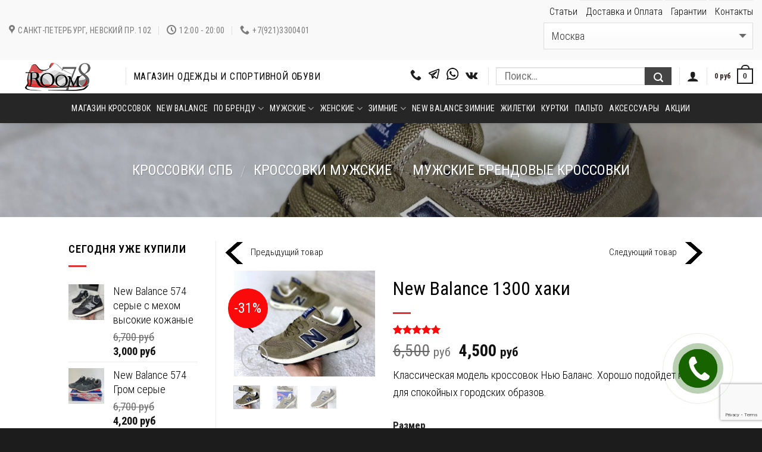

--- FILE ---
content_type: text/html; charset=UTF-8
request_url: https://room78.net/product/krossovki-nyu-balans-1300-haki/
body_size: 59500
content:
<!DOCTYPE html>
<!--[if IE 9 ]> <html lang="ru-RU" class="ie9 loading-site no-js"> <![endif]-->
<!--[if IE 8 ]> <html lang="ru-RU" class="ie8 loading-site no-js"> <![endif]-->
<!--[if (gte IE 9)|!(IE)]><!--><!--<![endif]-->
<html lang="ru-RU" class="loading-site no-js">

<head>
	<meta charset="UTF-8">
	<meta name="viewport" content="width=device-width, initial-scale=1.0">
	<link rel="profile" href="http://gmpg.org/xfn/11">
	<link rel="pingback" href="https://room78.net/xmlrpc.php">
	<link rel="apple-touch-icon" sizes="57x57"
		href="https://room78.net/wp-content/themes/flatsome/assets/img/favicon/apple-icon-57x57.png">
	<link rel="apple-touch-icon" sizes="60x60"
		href="https://room78.net/wp-content/themes/flatsome/assets/img/favicon/apple-icon-60x60.png">
	<link rel="apple-touch-icon" sizes="72x72"
		href="https://room78.net/wp-content/themes/flatsome/assets/img/favicon/apple-icon-72x72.png">
	<link rel="apple-touch-icon" sizes="120x120"
		href="https://room78.net/wp-content/themes/flatsome/assets/img/favicon/apple-icon-120x120.png">
	<link rel="apple-touch-icon" sizes="144x144"
		href="https://room78.net/wp-content/themes/flatsome/assets/img/favicon/apple-icon-144x144.png">
	<link rel="apple-touch-icon" sizes="152x152"
		href="https://room78.net/wp-content/themes/flatsome/assets/img/favicon/apple-icon-152x152.png">
	<link rel="icon" type="image/png" sizes="192x192"
		href="https://room78.net/wp-content/themes/flatsome/assets/img/favicon/android-icon-192x192.png">
	<link rel="icon" type="image/png" sizes="32x32"
		href="https://room78.net/wp-content/themes/flatsome/assets/img/favicon/favicon-32x32.png">
	<link rel="icon" type="image/png" sizes="96x96"
		href="https://room78.net/wp-content/themes/flatsome/assets/img/favicon/favicon-96x96.png">
	<link rel="icon" sizes="16x16"
		href="https://room78.net/wp-content/themes/flatsome/assets/img/favicon/favicon-16x16.ico">
	<meta name="msapplication-TileImage"
		content="https://room78.net/wp-content/themes/flatsome/assets/img/favicon/ms-icon-144x144.png">
	<!--<link rel="preload" href='/wp-content/crit.css' as="style" onload="this.onload=null;this.rel='stylesheet'" />
<link rel="stylesheet" href="/wp-content/crit.css" data-minify="1" />-->
		<link rel="preload" href="/wp-content/themes/flatsome/assets/css/icons/fl-icons.woff2?v5" as="font" type="font/woff2"
		crossorigin>
	<style>
		@import url('https://fonts.googleapis.com/css2?family=Roboto+Condensed:wght@300;400;600;700&display=swap');
	</style>
		<!--<script src="/wp-content/themes/flatsome/assets/js/flatsome.js"></script>-->
	<script>(function(html){html.className = html.className.replace(/\bno-js\b/,'js')})(document.documentElement);</script>
<meta name='robots' content='index, follow, max-image-preview:large, max-snippet:-1, max-video-preview:-1' />

            <script data-no-defer="1" data-ezscrex="false" data-cfasync="false" data-pagespeed-no-defer data-cookieconsent="ignore">
                var ctPublicFunctions = {"_ajax_nonce":"aae4f69a9c","_rest_nonce":"5a9c21d6e1","_ajax_url":"\/wp-admin\/admin-ajax.php","_rest_url":"https:\/\/room78.net\/wp-json\/","data__cookies_type":"native","data__ajax_type":"rest","data__bot_detector_enabled":0,"data__frontend_data_log_enabled":1,"cookiePrefix":"","wprocket_detected":true,"host_url":"room78.net","text__ee_click_to_select":"\u041d\u0430\u0436\u043c\u0438\u0442\u0435 \u0434\u043b\u044f \u0432\u044b\u0431\u043e\u0440\u0430 \u0432\u0441\u0435\u0445 \u0434\u0430\u043d\u043d\u044b\u0445","text__ee_original_email":"\u0418\u0437\u043d\u0430\u0447\u0430\u043b\u044c\u043d\u0430\u044f \u0432\u0435\u0440\u0441\u0438\u044f","text__ee_got_it":"\u041f\u043e\u043b\u0443\u0447\u0438\u043b\u043e\u0441\u044c","text__ee_blocked":"\u0417\u0430\u0431\u043b\u043e\u043a\u0438\u0440\u043e\u0432\u0430\u043d\u043e","text__ee_cannot_connect":"\u041f\u043e\u0434\u043a\u043b\u044e\u0447\u0438\u0442\u044c\u0441\u044f \u043d\u0435 \u043f\u043e\u043b\u0443\u0447\u0438\u043b\u043e\u0441\u044c","text__ee_cannot_decode":"\u0420\u0430\u0441\u043a\u043e\u0434\u0438\u0440\u043e\u0432\u0430\u0442\u044c \u043f\u043e\u0447\u0442\u0443 \u043d\u0435 \u043f\u043e\u043b\u0443\u0447\u0438\u043b\u043e\u0441\u044c. \u041f\u0440\u0438\u0447\u0438\u043d\u0430 \u043d\u0435\u0438\u0437\u0432\u0435\u0441\u0442\u043d\u0430","text__ee_email_decoder":"\u0420\u0430\u0441\u043a\u043e\u0434\u0438\u0440\u043e\u0432\u0449\u0438\u043a \u043f\u043e\u0447\u0442 \u043e\u0442 CleanTalk","text__ee_wait_for_decoding":"\u041c\u0430\u0433\u0438\u044f \u0432 \u0434\u0435\u0439\u0441\u0442\u0432\u0438\u0438, \u043f\u043e\u0436\u0430\u043b\u0443\u0439\u0441\u0442\u0430, \u043e\u0436\u0438\u0434\u0430\u0439\u0442\u0435 \u043f\u0430\u0440\u0443 \u0441\u0435\u043a\u0443\u043d\u0434!","text__ee_decoding_process":"\u0414\u0435\u043a\u043e\u0434\u0438\u0440\u043e\u0432\u0430\u043d\u0438\u0435 \u043a\u043e\u043d\u0442\u0430\u043a\u0442\u043d\u044b\u0445 \u0434\u0430\u043d\u043d\u044b\u0445, \u043e\u0436\u0438\u0434\u0430\u0439\u0442\u0435 \u043d\u0435\u0441\u043a\u043e\u043b\u044c\u043a\u043e \u0441\u0435\u043a\u0443\u043d\u0434."}
            </script>
        
            <script data-no-defer="1" data-ezscrex="false" data-cfasync="false" data-pagespeed-no-defer data-cookieconsent="ignore">
                var ctPublic = {"_ajax_nonce":"aae4f69a9c","settings__forms__check_internal":"0","settings__forms__check_external":"0","settings__forms__force_protection":0,"settings__forms__search_test":"1","settings__data__bot_detector_enabled":0,"settings__sfw__anti_crawler":"0","blog_home":"https:\/\/room78.net\/","pixel__setting":"0","pixel__enabled":false,"pixel__url":null,"data__email_check_before_post":1,"data__email_check_exist_post":1,"data__cookies_type":"native","data__key_is_ok":true,"data__visible_fields_required":true,"wl_brandname":"Anti-Spam by CleanTalk","wl_brandname_short":"CleanTalk","ct_checkjs_key":"369d3c4593f02d16b5899963a7e0ca923c96d042c0c8370b9a77671ab3aeae28","emailEncoderPassKey":"ad79fefa987b74177b08bb52c10b876c","bot_detector_forms_excluded":"W10=","advancedCacheExists":true,"varnishCacheExists":false,"wc_ajax_add_to_cart":true}
            </script>
        
	<title>Купить кроссовки New Balance 1300 хаки в магазине обуви СПб</title>
	<meta name="description" content="Купить кроссовки New Balance 1300 хаки в интернет-магазине в СПб с доставкой. Постоянные акции и скидки на Нью Баланс 1300" />
	<link rel="canonical" href="https://room78.net/product/krossovki-nyu-balans-1300-haki/" />
	<meta property="og:locale" content="ru_RU" />
	<meta property="og:type" content="article" />
	<meta property="og:title" content="New Balance 1300 хаки" />
	<meta property="og:description" content="Купить кроссовки New Balance 1300 хаки в интернет-магазине в СПб с доставкой. Постоянные акции и скидки на Нью Баланс 1300" />
	<meta property="og:url" content="https://room78.net/product/krossovki-nyu-balans-1300-haki/" />
	<meta property="og:site_name" content="Room78" />
	<meta property="article:modified_time" content="2025-01-06T09:57:46+00:00" />
	<meta property="og:image" content="https://room78.net/wp-content/uploads/2021/03/zaqtvcwudxm.jpg" />
	<meta property="og:image:width" content="2560" />
	<meta property="og:image:height" content="1920" />
	<meta property="og:image:type" content="image/jpeg" />
	<meta name="twitter:label1" content="Примерное время для чтения" />
	<meta name="twitter:data1" content="1 минута" />
	<script type="application/ld+json" class="yoast-schema-graph">{"@context":"https://schema.org","@graph":[{"@type":"WebPage","@id":"https://room78.net/product/krossovki-nyu-balans-1300-haki/","url":"https://room78.net/product/krossovki-nyu-balans-1300-haki/","name":"Купить кроссовки New Balance 1300 хаки в магазине обуви СПб","isPartOf":{"@id":"https://room78.net/#website"},"primaryImageOfPage":{"@id":"https://room78.net/product/krossovki-nyu-balans-1300-haki/#primaryimage"},"image":{"@id":"https://room78.net/product/krossovki-nyu-balans-1300-haki/#primaryimage"},"thumbnailUrl":"https://room78.net/wp-content/uploads/2021/03/zaqtvcwudxm.jpg","datePublished":"2021-03-07T05:19:40+00:00","dateModified":"2025-01-06T09:57:46+00:00","description":"Купить кроссовки New Balance 1300 хаки в интернет-магазине в СПб с доставкой. Постоянные акции и скидки на Нью Баланс 1300","breadcrumb":{"@id":"https://room78.net/product/krossovki-nyu-balans-1300-haki/#breadcrumb"},"inLanguage":"ru-RU","potentialAction":[{"@type":"ReadAction","target":["https://room78.net/product/krossovki-nyu-balans-1300-haki/"]}]},{"@type":"ImageObject","inLanguage":"ru-RU","@id":"https://room78.net/product/krossovki-nyu-balans-1300-haki/#primaryimage","url":"https://room78.net/wp-content/uploads/2021/03/zaqtvcwudxm.jpg","contentUrl":"https://room78.net/wp-content/uploads/2021/03/zaqtvcwudxm.jpg","width":2560,"height":1920,"caption":"Кроссовки Нью Баланс 1300 хаки"},{"@type":"BreadcrumbList","@id":"https://room78.net/product/krossovki-nyu-balans-1300-haki/#breadcrumb","itemListElement":[{"@type":"ListItem","position":1,"name":"Кроссовки СПб","item":"https://room78.net/"},{"@type":"ListItem","position":2,"name":"Общий каталог","item":"https://room78.net/magazin/"},{"@type":"ListItem","position":3,"name":"Кроссовки по бренду","item":"https://room78.net/product-category/krossovki/"},{"@type":"ListItem","position":4,"name":"Кроссовки New Balance","item":"https://room78.net/product-category/krossovki/newbalance-krossovki/"},{"@type":"ListItem","position":5,"name":"New Balance 1300 хаки"}]},{"@type":"WebSite","@id":"https://room78.net/#website","url":"https://room78.net/","name":"Room78","description":"Кроссовки, куртки, жилетки. Доставка по всей России. Шоу-рум в СПб","publisher":{"@id":"https://room78.net/#organization"},"potentialAction":[{"@type":"SearchAction","target":{"@type":"EntryPoint","urlTemplate":"https://room78.net/?s={search_term_string}"},"query-input":{"@type":"PropertyValueSpecification","valueRequired":true,"valueName":"search_term_string"}}],"inLanguage":"ru-RU"},{"@type":"Organization","@id":"https://room78.net/#organization","name":"Room78","url":"https://room78.net/","logo":{"@type":"ImageObject","inLanguage":"ru-RU","@id":"https://room78.net/#/schema/logo/image/","url":"https://room78.net/wp-content/uploads/2019/09/bez-nazvanija-1.png","contentUrl":"https://room78.net/wp-content/uploads/2019/09/bez-nazvanija-1.png","width":174,"height":50,"caption":"Room78"},"image":{"@id":"https://room78.net/#/schema/logo/image/"}}]}</script>


<link rel="amphtml" href="https://room78.net/product/krossovki-nyu-balans-1300-haki/amp/" /><meta name="generator" content="AMP for WP 1.1.3"/><link rel="alternate" title="oEmbed (JSON)" type="application/json+oembed" href="https://room78.net/wp-json/oembed/1.0/embed?url=https%3A%2F%2Froom78.net%2Fproduct%2Fkrossovki-nyu-balans-1300-haki%2F" />
<link rel="alternate" title="oEmbed (XML)" type="text/xml+oembed" href="https://room78.net/wp-json/oembed/1.0/embed?url=https%3A%2F%2Froom78.net%2Fproduct%2Fkrossovki-nyu-balans-1300-haki%2F&#038;format=xml" />
		<!-- This site uses the Google Analytics by ExactMetrics plugin v8.4.1 - Using Analytics tracking - https://www.exactmetrics.com/ -->
		<!-- Примечание: ExactMetrics в настоящее время не настроен на этом сайте. Владелец сайта должен аутентифицироваться в Google Analytics в панели настроек ExactMetrics. -->
					<!-- No tracking code set -->
				<!-- / Google Analytics by ExactMetrics -->
		<style id='wp-img-auto-sizes-contain-inline-css'>
img:is([sizes=auto i],[sizes^="auto," i]){contain-intrinsic-size:3000px 1500px}
/*# sourceURL=wp-img-auto-sizes-contain-inline-css */
</style>
<link rel='stylesheet' id='bazz_widget_style-css' href='https://room78.net/wp-content/plugins/bazz-callback-widget/css/bazz-widget.css' media='all' />
<style id='classic-theme-styles-inline-css'>
/*! This file is auto-generated */
.wp-block-button__link{color:#fff;background-color:#32373c;border-radius:9999px;box-shadow:none;text-decoration:none;padding:calc(.667em + 2px) calc(1.333em + 2px);font-size:1.125em}.wp-block-file__button{background:#32373c;color:#fff;text-decoration:none}
/*# sourceURL=/wp-includes/css/classic-themes.min.css */
</style>
<link rel='stylesheet' id='ct_public_css-css' href='https://room78.net/wp-content/plugins/cleantalk-spam-protect/css/cleantalk-public.min.css' media='all' />
<link rel='stylesheet' id='ct_email_decoder_css-css' href='https://room78.net/wp-content/plugins/cleantalk-spam-protect/css/cleantalk-email-decoder.min.css' media='all' />
<link rel='stylesheet' id='contact-form-7-css' href='https://room78.net/wp-content/plugins/contact-form-7/includes/css/styles.css' media='all' />
<link rel='stylesheet' id='twb_wc_reviews_styles-css' href='https://room78.net/wp-content/plugins/twb-woocommerce-reviews/inc/css/twb_wc_reviews_main.css' media='all' />
<link rel='stylesheet' id='follow-up-emails-css' href='https://room78.net/wp-content/plugins/woocommerce-follow-up-emails/templates/followups.css' media='all' />
<link rel='stylesheet' id='photoswipe-css' href='https://room78.net/wp-content/plugins/woocommerce/assets/css/photoswipe/photoswipe.min.css' media='all' />
<link rel='stylesheet' id='photoswipe-default-skin-css' href='https://room78.net/wp-content/plugins/woocommerce/assets/css/photoswipe/default-skin/default-skin.min.css' media='all' />
<style id='woocommerce-inline-inline-css'>
.woocommerce form .form-row .required { visibility: visible; }
/*# sourceURL=woocommerce-inline-inline-css */
</style>
<link rel='stylesheet' id='yml-for-yandex-market-css' href='https://room78.net/wp-content/plugins/yml-for-yandex-market/public/css/y4ym-public.css' media='all' />
<link rel='stylesheet' id='wccf-field-styles-css' href='https://room78.net/wp-content/plugins/woocommerce-custom-fields/assets/css/fields.css' media='all' />
<link rel='stylesheet' id='rightpress-datetimepicker-styles-css' href='https://room78.net/wp-content/plugins/woocommerce-custom-fields/rightpress/components/rightpress-assets-component/assets/datetimepicker/assets/css/jquery.datetimepicker.min.css' media='all' />
<link rel='stylesheet' id='wccf-frontend-styles-css' href='https://room78.net/wp-content/plugins/woocommerce-custom-fields/assets/css/frontend.css' media='all' />
<link rel='stylesheet' id='xoo-cp-style-css' href='https://room78.net/wp-content/plugins/added-to-cart-popup-woocommerce/assets/css/xoo-cp-style.css' media='all' />
<style id='xoo-cp-style-inline-css'>
td.xoo-cp-pqty{
			    min-width: 120px;
			}
			.xoo-cp-container{
				max-width: 650px;
			}
			.xcp-btn{
				background-color: #777777;
				color: #ffffff;
				font-size: 14px;
				border-radius: 5px;
				border: 1px solid #777777;
			}
			.xcp-btn:hover{
				color: #ffffff;
			}
			td.xoo-cp-pimg{
				width: 20%;
			}
			table.xoo-cp-pdetails , table.xoo-cp-pdetails tr{
				border: 0!important;
			}
			table.xoo-cp-pdetails td{
				border-style: solid;
				border-width: 0px;
				border-color: #ebe9eb;
			}
/*# sourceURL=xoo-cp-style-inline-css */
</style>
<link rel='stylesheet' id='yith_wcbm_badge_style-css' href='https://room78.net/wp-content/plugins/yith-woocommerce-badge-management-premium/assets/css/frontend.css' media='all' />
<style id='yith_wcbm_badge_style-inline-css'>
.yith-wcbm-badge-13048{ top: 0px;bottom: auto;left: auto;right: 0px; opacity: 1; }.yith-wcbm-badge-13048 .yith-wcbm-badge__wrap{ -ms-transform: rotateX(0deg) rotateY(0deg) rotateZ(0deg); -webkit-transform: rotateX(0deg) rotateY(0deg) rotateZ(0deg); transform: rotateX(0deg) rotateY(0deg) rotateZ(0deg); }.yith-wcbm-badge-13046{ top: 0px;bottom: auto;left: auto;right: 0px; opacity: 1; }.yith-wcbm-badge-13046 .yith-wcbm-badge__wrap{ -ms-transform: rotateX(0deg) rotateY(0deg) rotateZ(0deg); -webkit-transform: rotateX(0deg) rotateY(0deg) rotateZ(0deg); transform: rotateX(0deg) rotateY(0deg) rotateZ(0deg); }.yith-wcbm-badge-13054{ top: 0px;bottom: auto;left: auto;right: 0px; opacity: 1; }.yith-wcbm-badge-13054 .yith-wcbm-badge__wrap{ -ms-transform: rotateX(0deg) rotateY(0deg) rotateZ(0deg); -webkit-transform: rotateX(0deg) rotateY(0deg) rotateZ(0deg); transform: rotateX(0deg) rotateY(0deg) rotateZ(0deg); }.yith-wcbm-badge-13053{ top: 0px;bottom: auto;left: auto;right: 0px; opacity: 1; }.yith-wcbm-badge-13053 .yith-wcbm-badge__wrap{ -ms-transform: rotateX(0deg) rotateY(0deg) rotateZ(0deg); -webkit-transform: rotateX(0deg) rotateY(0deg) rotateZ(0deg); transform: rotateX(0deg) rotateY(0deg) rotateZ(0deg); }.yith-wcbm-badge-13051{ top: 0px;bottom: auto;left: auto;right: 0px; opacity: 1; }.yith-wcbm-badge-13051 .yith-wcbm-badge__wrap{ -ms-transform: rotateX(0deg) rotateY(0deg) rotateZ(0deg); -webkit-transform: rotateX(0deg) rotateY(0deg) rotateZ(0deg); transform: rotateX(0deg) rotateY(0deg) rotateZ(0deg); }.yith-wcbm-badge-13057{ top: 0px;bottom: auto;left: auto;right: 0px; opacity: 1; }.yith-wcbm-badge-13057 .yith-wcbm-badge__wrap{ -ms-transform: rotateX(0deg) rotateY(0deg) rotateZ(0deg); -webkit-transform: rotateX(0deg) rotateY(0deg) rotateZ(0deg); transform: rotateX(0deg) rotateY(0deg) rotateZ(0deg); }.yith-wcbm-badge-13052{ top: 0px;bottom: auto;left: auto;right: 0px; opacity: 1; }.yith-wcbm-badge-13052 .yith-wcbm-badge__wrap{ -ms-transform: rotateX(0deg) rotateY(0deg) rotateZ(0deg); -webkit-transform: rotateX(0deg) rotateY(0deg) rotateZ(0deg); transform: rotateX(0deg) rotateY(0deg) rotateZ(0deg); }.yith-wcbm-badge-13056{ top: 0px;bottom: auto;left: auto;right: 0px; opacity: 1; }.yith-wcbm-badge-13056 .yith-wcbm-badge__wrap{ -ms-transform: rotateX(0deg) rotateY(0deg) rotateZ(0deg); -webkit-transform: rotateX(0deg) rotateY(0deg) rotateZ(0deg); transform: rotateX(0deg) rotateY(0deg) rotateZ(0deg); }.yith-wcbm-badge-13055{ top: 0px;bottom: auto;left: auto;right: 0px; opacity: 1; }.yith-wcbm-badge-13055 .yith-wcbm-badge__wrap{ -ms-transform: rotateX(0deg) rotateY(0deg) rotateZ(0deg); -webkit-transform: rotateX(0deg) rotateY(0deg) rotateZ(0deg); transform: rotateX(0deg) rotateY(0deg) rotateZ(0deg); }
/*# sourceURL=yith_wcbm_badge_style-inline-css */
</style>
<link rel='stylesheet' id='brands-styles-css' href='https://room78.net/wp-content/plugins/woocommerce/assets/css/brands.css' media='all' />
<link rel='stylesheet' id='newsletter-css' href='https://room78.net/wp-content/plugins/newsletter/style.css' media='all' />
<link rel='stylesheet' id='jquery-lazyloadxt-spinner-css-css' href='//room78.net/wp-content/plugins/a3-lazy-load/assets/css/jquery.lazyloadxt.spinner.css' media='all' />
<link rel='stylesheet' id='font-awesome-css' href='https://room78.net/wp-content/plugins/elementor/assets/lib/font-awesome/css/font-awesome.min.css' media='all' />
<style id='font-awesome-inline-css'>
[data-font="FontAwesome"]:before {font-family: 'FontAwesome' !important;content: attr(data-icon) !important;speak: none !important;font-weight: normal !important;font-variant: normal !important;text-transform: none !important;line-height: 1 !important;font-style: normal !important;-webkit-font-smoothing: antialiased !important;-moz-osx-font-smoothing: grayscale !important;}
/*# sourceURL=font-awesome-inline-css */
</style>
<link rel='stylesheet' id='popupaoc-public-style-css' href='https://room78.net/wp-content/plugins/popup-anything-on-click/assets/css/popupaoc-public.css' media='all' />
<link rel='stylesheet' id='flatsome-main-css' href='https://room78.net/wp-content/themes/flatsome/assets/css/flatsome.css' media='all' />
<link rel='stylesheet' id='awooc-styles-css' href='https://room78.net/wp-content/plugins/art-woocommerce-order-one-click/assets/css/awooc-styles.min.css' media='all' />
<link rel='stylesheet' id='call-now-button-modern-style-css' href='https://room78.net/wp-content/plugins/call-now-button/resources/style/modern.css' media='all' />
<script type="text/template" id="tmpl-variation-template">
	<div class="woocommerce-variation-description">{{{ data.variation.variation_description }}}</div>
	<div class="woocommerce-variation-price">{{{ data.variation.price_html }}}</div>
	<div class="woocommerce-variation-availability">{{{ data.variation.availability_html }}}</div>
</script>
<script type="text/template" id="tmpl-unavailable-variation-template">
	<p role="alert">Этот товар недоступен. Пожалуйста, выберите другую комбинацию.</p>
</script>
<script src="https://room78.net/wp-includes/js/jquery/jquery.min.js?ver=3.7.1" id="jquery-core-js"></script>
<script id="jquery-js-after">
/* <![CDATA[ */
if (typeof (window.wpfReadyList) == "undefined") {
			var v = jQuery.fn.jquery;
			if (v && parseInt(v) >= 3 && window.self === window.top) {
				var readyList=[];
				window.originalReadyMethod = jQuery.fn.ready;
				jQuery.fn.ready = function(){
					if(arguments.length && arguments.length > 0 && typeof arguments[0] === "function") {
						readyList.push({"c": this, "a": arguments});
					}
					return window.originalReadyMethod.apply( this, arguments );
				};
				window.wpfReadyList = readyList;
			}}
//# sourceURL=jquery-js-after
/* ]]> */
</script>
<script data-pagespeed-no-defer src="https://room78.net/wp-content/plugins/cleantalk-spam-protect/js/apbct-public-bundle.min.js?ver=6.53" id="ct_public_functions-js"></script>
<script id="fue-account-subscriptions-js-extra">
/* <![CDATA[ */
var FUE = {"ajaxurl":"https://room78.net/wp-admin/admin-ajax.php","ajax_loader":"https://room78.net/wp-content/plugins/woocommerce-follow-up-emails/templates/images/ajax-loader.gif"};
//# sourceURL=fue-account-subscriptions-js-extra
/* ]]> */
</script>
<script src="https://room78.net/wp-content/plugins/woocommerce-follow-up-emails/templates/js/fue-account-subscriptions.js?ver=4.9.28" id="fue-account-subscriptions-js"></script>
<script src="https://room78.net/wp-content/plugins/woocommerce/assets/js/jquery-blockui/jquery.blockUI.min.js?ver=2.7.0-wc.9.7.2" id="jquery-blockui-js" data-wp-strategy="defer"></script>
<script id="wc-add-to-cart-js-extra">
/* <![CDATA[ */
var wc_add_to_cart_params = {"ajax_url":"/wp-admin/admin-ajax.php","wc_ajax_url":"/?wc-ajax=%%endpoint%%&elementor_page_id=15241","i18n_view_cart":"\u041f\u0440\u043e\u0441\u043c\u043e\u0442\u0440 \u043a\u043e\u0440\u0437\u0438\u043d\u044b","cart_url":"https://room78.net/korzina/","is_cart":"","cart_redirect_after_add":"no"};
//# sourceURL=wc-add-to-cart-js-extra
/* ]]> */
</script>
<script src="https://room78.net/wp-content/plugins/woocommerce/assets/js/frontend/add-to-cart.min.js?ver=9.7.2" id="wc-add-to-cart-js" defer="defer" data-wp-strategy="defer"></script>
<script src="https://room78.net/wp-content/plugins/woocommerce/assets/js/photoswipe/photoswipe.min.js?ver=4.1.1-wc.9.7.2" id="photoswipe-js" defer="defer" data-wp-strategy="defer"></script>
<script src="https://room78.net/wp-content/plugins/woocommerce/assets/js/photoswipe/photoswipe-ui-default.min.js?ver=4.1.1-wc.9.7.2" id="photoswipe-ui-default-js" defer="defer" data-wp-strategy="defer"></script>
<script id="wc-single-product-js-extra">
/* <![CDATA[ */
var wc_single_product_params = {"i18n_required_rating_text":"\u041f\u043e\u0436\u0430\u043b\u0443\u0439\u0441\u0442\u0430, \u043f\u043e\u0441\u0442\u0430\u0432\u044c\u0442\u0435 \u043e\u0446\u0435\u043d\u043a\u0443","i18n_rating_options":["1 \u0438\u0437 5 \u0437\u0432\u0451\u0437\u0434","2 \u0438\u0437 5 \u0437\u0432\u0451\u0437\u0434","3 \u0438\u0437 5 \u0437\u0432\u0451\u0437\u0434","4 \u0438\u0437 5 \u0437\u0432\u0451\u0437\u0434","5 \u0438\u0437 5 \u0437\u0432\u0451\u0437\u0434"],"i18n_product_gallery_trigger_text":"\u041f\u0440\u043e\u0441\u043c\u043e\u0442\u0440 \u0433\u0430\u043b\u0435\u0440\u0435\u0438 \u0438\u0437\u043e\u0431\u0440\u0430\u0436\u0435\u043d\u0438\u0439 \u0432 \u043f\u043e\u043b\u043d\u043e\u044d\u043a\u0440\u0430\u043d\u043d\u043e\u043c \u0440\u0435\u0436\u0438\u043c\u0435","review_rating_required":"yes","flexslider":{"rtl":false,"animation":"slide","smoothHeight":true,"directionNav":false,"controlNav":"thumbnails","slideshow":false,"animationSpeed":500,"animationLoop":false,"allowOneSlide":false},"zoom_enabled":"","zoom_options":[],"photoswipe_enabled":"1","photoswipe_options":{"shareEl":false,"closeOnScroll":false,"history":false,"hideAnimationDuration":0,"showAnimationDuration":0},"flexslider_enabled":""};
//# sourceURL=wc-single-product-js-extra
/* ]]> */
</script>
<script src="https://room78.net/wp-content/plugins/woocommerce/assets/js/frontend/single-product.min.js?ver=9.7.2" id="wc-single-product-js" defer="defer" data-wp-strategy="defer"></script>
<script src="https://room78.net/wp-content/plugins/woocommerce/assets/js/js-cookie/js.cookie.min.js?ver=2.1.4-wc.9.7.2" id="js-cookie-js" data-wp-strategy="defer"></script>
<script id="woocommerce-js-extra">
/* <![CDATA[ */
var woocommerce_params = {"ajax_url":"/wp-admin/admin-ajax.php","wc_ajax_url":"/?wc-ajax=%%endpoint%%&elementor_page_id=15241","i18n_password_show":"\u041f\u043e\u043a\u0430\u0437\u0430\u0442\u044c \u043f\u0430\u0440\u043e\u043b\u044c","i18n_password_hide":"\u0421\u043a\u0440\u044b\u0442\u044c \u043f\u0430\u0440\u043e\u043b\u044c"};
//# sourceURL=woocommerce-js-extra
/* ]]> */
</script>
<script src="https://room78.net/wp-content/plugins/woocommerce/assets/js/frontend/woocommerce.min.js?ver=9.7.2" id="woocommerce-js" data-wp-strategy="defer"></script>
<script src="https://room78.net/wp-content/plugins/yml-for-yandex-market/public/js/y4ym-public.js?ver=5.0.26" id="yml-for-yandex-market-js"></script>
<script id="wc-cart-fragments-js-extra">
/* <![CDATA[ */
var wc_cart_fragments_params = {"ajax_url":"/wp-admin/admin-ajax.php","wc_ajax_url":"/?wc-ajax=%%endpoint%%&elementor_page_id=15241","cart_hash_key":"wc_cart_hash_f1c87301b701798ce07aecd4577df36e","fragment_name":"wc_fragments_f1c87301b701798ce07aecd4577df36e","request_timeout":"5000"};
//# sourceURL=wc-cart-fragments-js-extra
/* ]]> */
</script>
<script src="https://room78.net/wp-content/plugins/woocommerce/assets/js/frontend/cart-fragments.min.js?ver=9.7.2" id="wc-cart-fragments-js" defer="defer" data-wp-strategy="defer"></script>
<script src="https://room78.net/wp-includes/js/underscore.min.js?ver=1.13.7" id="underscore-js"></script>
<script id="wp-util-js-extra">
/* <![CDATA[ */
var _wpUtilSettings = {"ajax":{"url":"/wp-admin/admin-ajax.php"}};
//# sourceURL=wp-util-js-extra
/* ]]> */
</script>
<script src="https://room78.net/wp-includes/js/wp-util.min.js?ver=6.9" id="wp-util-js"></script>
<script id="wc-add-to-cart-variation-js-extra">
/* <![CDATA[ */
var wc_add_to_cart_variation_params = {"wc_ajax_url":"/?wc-ajax=%%endpoint%%&elementor_page_id=15241","i18n_no_matching_variations_text":"\u0416\u0430\u043b\u044c, \u043d\u043e \u0442\u043e\u0432\u0430\u0440\u043e\u0432, \u0441\u043e\u043e\u0442\u0432\u0435\u0442\u0441\u0442\u0432\u0443\u044e\u0449\u0438\u0445 \u0432\u0430\u0448\u0435\u043c\u0443 \u0432\u044b\u0431\u043e\u0440\u0443, \u043d\u0435 \u043e\u0431\u043d\u0430\u0440\u0443\u0436\u0435\u043d\u043e. \u041f\u043e\u0436\u0430\u043b\u0443\u0439\u0441\u0442\u0430, \u0432\u044b\u0431\u0435\u0440\u0438\u0442\u0435 \u0434\u0440\u0443\u0433\u0443\u044e \u043a\u043e\u043c\u0431\u0438\u043d\u0430\u0446\u0438\u044e.","i18n_make_a_selection_text":"\u0412\u044b\u0431\u0435\u0440\u0438\u0442\u0435 \u043e\u043f\u0446\u0438\u0438 \u0442\u043e\u0432\u0430\u0440\u0430 \u043f\u0435\u0440\u0435\u0434 \u0435\u0433\u043e \u0434\u043e\u0431\u0430\u0432\u043b\u0435\u043d\u0438\u0435\u043c \u0432 \u0432\u0430\u0448\u0443 \u043a\u043e\u0440\u0437\u0438\u043d\u0443.","i18n_unavailable_text":"\u042d\u0442\u043e\u0442 \u0442\u043e\u0432\u0430\u0440 \u043d\u0435\u0434\u043e\u0441\u0442\u0443\u043f\u0435\u043d. \u041f\u043e\u0436\u0430\u043b\u0443\u0439\u0441\u0442\u0430, \u0432\u044b\u0431\u0435\u0440\u0438\u0442\u0435 \u0434\u0440\u0443\u0433\u0443\u044e \u043a\u043e\u043c\u0431\u0438\u043d\u0430\u0446\u0438\u044e.","i18n_reset_alert_text":"\u0420\u0435\u0437\u0443\u043b\u044c\u0442\u0430\u0442\u044b \u0432\u0430\u0448\u0435\u0433\u043e \u0432\u044b\u0431\u043e\u0440\u0430 \u0441\u0431\u0440\u043e\u0448\u0435\u043d\u044b. \u0412\u044b\u0431\u0435\u0440\u0438\u0442\u0435 \u043e\u043f\u0446\u0438\u0438 \u0442\u043e\u0432\u0430\u0440\u0430, \u043f\u0435\u0440\u0435\u0434 \u0442\u0435\u043c \u043a\u0430\u043a \u0434\u043e\u0431\u0430\u0432\u0438\u0442\u044c \u0435\u0433\u043e \u0432 \u043a\u043e\u0440\u0437\u0438\u043d\u0443."};
//# sourceURL=wc-add-to-cart-variation-js-extra
/* ]]> */
</script>
<script src="https://room78.net/wp-content/plugins/woocommerce/assets/js/frontend/add-to-cart-variation.min.js?ver=9.7.2" id="wc-add-to-cart-variation-js" data-wp-strategy="defer"></script>
<script id="awooc-scripts-js-extra">
/* <![CDATA[ */
var awooc_scripts_ajax = {"url":"https://room78.net/wp-admin/admin-ajax.php","nonce":"35974b33d6"};
var awooc_scripts_translate = {"product_qty":"\u041a\u043e\u043b\u0438\u0447\u0435\u0441\u0442\u0432\u043e: ","title":"\u041d\u0430\u0438\u043c\u0435\u043d\u043e\u0432\u0430\u043d\u0438\u0435: ","price":"\u0426\u0435\u043d\u0430: ","sku":"\u0410\u0440\u0442\u0438\u043a\u0443\u043b: ","formatted_sum":"\u0418\u0442\u043e\u0433\u043e: ","attributes_list":"\u0410\u0442\u0440\u0438\u0431\u0443\u0442\u044b: ","product_data_title":"\u0418\u043d\u0444\u043e\u0440\u043c\u0430\u0446\u0438\u044f \u043e \u0432\u044b\u0431\u0440\u0430\u043d\u043d\u043e\u043c \u0442\u043e\u0432\u0430\u0440\u0435","product_link":"\u0421\u0441\u044b\u043b\u043a\u0430 \u043d\u0430 \u0442\u043e\u0432\u0430\u0440: ","title_close":"\u0422\u043a\u043d\u0443\u0442\u044c \u0434\u043b\u044f \u0437\u0430\u043a\u0440\u044b\u0442\u0438\u044f"};
var awooc_scripts_settings = {"mode":"show_add_to_card","template":"\n\u003Cdiv id=\"awooc-form-custom-order\" class=\"awooc-form-custom-order awooc-popup-wrapper\"\u003E\n\t\u003Cdiv class=\"awooc-close\"\u003E\u00d7\u003C/div\u003E\n\t\u003Cdiv class=\"awooc-custom-order-wrap awooc-popup-inner\"\u003E\n\t\t\u003Ch2 class=\"awooc-form-custom-order-title awooc-popup-item awooc-popup-title skeleton-loader\"\u003E\u003C/h2\u003E\t\t\u003Cdiv class=\"awooc-col-wrap awooc-row\"\u003E\n\t\t\t\u003Cdiv class=\"awooc-col columns-left \"\u003E\n\n\t\t\t\t\u003Cdiv class=\"awooc-form-custom-order-img awooc-popup-item awooc-popup-image skeleton-loader\"\u003E\u003C/div\u003E\u003Cdiv class=\"awooc-form-custom-order-sku awooc-popup-item awooc-popup-sku skeleton-loader\"\u003E\u003C/div\u003E\u003Cdiv class=\"awooc-form-custom-order-attr awooc-popup-item awooc-popup-attr skeleton-loader\"\u003E\u003C/div\u003E\u003Cdiv class=\"awooc-form-custom-order-price awooc-popup-item awooc-popup-price skeleton-loader\"\u003E\u003C/div\u003E\n\t\t\t\u003C/div\u003E\n\t\t\t\u003Cdiv class=\"awooc-col columns-right \"\u003E\n\n\t\t\t\t\u003Cdiv class=\"awooc-form-custom-order-form awooc-popup-item awooc-popup-form skeleton-loader\"\u003E\u003C/div\u003E\n\t\t\t\u003C/div\u003E\n\t\t\u003C/div\u003E\n\t\t\n\t\u003C/div\u003E\n\u003C/div\u003E\n","custom_label":"\u041a\u0443\u043f\u0438\u0442\u044c \u0441\u0435\u0439\u0447\u0430\u0441","popup":{"mailsent_timeout":3000,"invalid_timeout":5000,"cf7_form_id":2155,"price_decimal_sep":".","price_num_decimals":"0","price_thousand_sep":",","css":{"width":"calc(100vw - 1rem)","maxWidth":"600px","maxHeight":"calc(100vh - 1rem)","top":"50%","left":"50%","border":"4px","borderRadius":"4px","cursor":"default","overflowY":"auto","boxShadow":"0px 0px 3px 0px rgba(0, 0, 0, 0.2)","zIndex":"1000000","transform":"translate(-50%, -50%)","overscroll-behavior":"contain"},"overlay":{"zIndex":"100000","backgroundColor":"#000","opacity":0.6,"cursor":"wait"},"fadeIn":"400","fadeOut":"400","focusInput":false}};
//# sourceURL=awooc-scripts-js-extra
/* ]]> */
</script>
<script src="https://room78.net/wp-content/plugins/art-woocommerce-order-one-click/assets/js/awooc-public-script.min.js?ver=3.1.7" id="awooc-scripts-js"></script>
<link rel="https://api.w.org/" href="https://room78.net/wp-json/" /><link rel="alternate" title="JSON" type="application/json" href="https://room78.net/wp-json/wp/v2/product/15241" /><link rel="EditURI" type="application/rsd+xml" title="RSD" href="https://room78.net/xmlrpc.php?rsd" />
<style></style><style>
                .lmp_load_more_button.br_lmp_button_settings .lmp_button:hover {
                    background-color: #e6e6e6!important;
                    color: #000000!important;
                }
                .lmp_load_more_button.br_lmp_prev_settings .lmp_button:hover {
                    background-color: #9999ff!important;
                    color: #111111!important;
                }div.product.lazy, .berocket_lgv_additional_data.lazy{opacity:0;}</style>

<!-- Saphali Lite Version -->
<meta name="generator" content="Saphali Lite 2.0.0" />

<style>.bg{opacity: 0; transition: opacity 1s; -webkit-transition: opacity 1s;} .bg-loaded{opacity: 1;}</style><!--[if IE]><link rel="stylesheet" href="https://room78.net/wp-content/themes/flatsome/assets/css/ie-fallback.css"><script src="//cdnjs.cloudflare.com/ajax/libs/html5shiv/3.6.1/html5shiv.js"></script><script>var head = document.getElementsByTagName('head')[0],style = document.createElement('style');style.type = 'text/css';style.styleSheet.cssText = ':before,:after{content:none !important';head.appendChild(style);setTimeout(function(){head.removeChild(style);}, 0);</script><script src="https://room78.net/wp-content/themes/flatsome/assets/libs/ie-flexibility.js"></script><![endif]-->    <script>
    WebFontConfig = {
      google: { families: [ "Roboto+Condensed:regular,regular","Roboto+Condensed:regular,300","Roboto+Condensed:regular,regular","Roboto+Condensed:regular,regular", ] }
    };
    (function() {
      var wf = document.createElement('script');
      wf.src = 'https://ajax.googleapis.com/ajax/libs/webfont/1/webfont.js';
      wf.type = 'text/javascript';
      wf.async = 'true';
      var s = document.getElementsByTagName('script')[0];
      s.parentNode.insertBefore(wf, s);
    })(); </script>
  	<noscript><style>.woocommerce-product-gallery{ opacity: 1 !important; }</style></noscript>
	<meta name="generator" content="Elementor 3.28.2; features: additional_custom_breakpoints, e_local_google_fonts; settings: css_print_method-external, google_font-enabled, font_display-auto">
			<style>
				.e-con.e-parent:nth-of-type(n+4):not(.e-lazyloaded):not(.e-no-lazyload),
				.e-con.e-parent:nth-of-type(n+4):not(.e-lazyloaded):not(.e-no-lazyload) * {
					background-image: none !important;
				}
				@media screen and (max-height: 1024px) {
					.e-con.e-parent:nth-of-type(n+3):not(.e-lazyloaded):not(.e-no-lazyload),
					.e-con.e-parent:nth-of-type(n+3):not(.e-lazyloaded):not(.e-no-lazyload) * {
						background-image: none !important;
					}
				}
				@media screen and (max-height: 640px) {
					.e-con.e-parent:nth-of-type(n+2):not(.e-lazyloaded):not(.e-no-lazyload),
					.e-con.e-parent:nth-of-type(n+2):not(.e-lazyloaded):not(.e-no-lazyload) * {
						background-image: none !important;
					}
				}
			</style>
			<style class='wp-fonts-local'>
@font-face{font-family:Inter;font-style:normal;font-weight:300 900;font-display:fallback;src:url('https://room78.net/wp-content/plugins/woocommerce/assets/fonts/Inter-VariableFont_slnt,wght.woff2') format('woff2');font-stretch:normal;}
@font-face{font-family:Cardo;font-style:normal;font-weight:400;font-display:fallback;src:url('https://room78.net/wp-content/plugins/woocommerce/assets/fonts/cardo_normal_400.woff2') format('woff2');}
</style>
<link rel="icon" href="https://room78.net/wp-content/uploads/2019/09/cropped-bez-nazvanija-2-1-32x32.png" sizes="32x32" />
<link rel="icon" href="https://room78.net/wp-content/uploads/2019/09/cropped-bez-nazvanija-2-1-192x192.png" sizes="192x192" />
<link rel="apple-touch-icon" href="https://room78.net/wp-content/uploads/2019/09/cropped-bez-nazvanija-2-1-180x180.png" />
<meta name="msapplication-TileImage" content="https://room78.net/wp-content/uploads/2019/09/cropped-bez-nazvanija-2-1-270x270.png" />
	<style>
	.twb_wc_reviews .twb_wc_reviews_ct p,
	.twb_wc_reviews .twb_wc_reviews_ct p:hover,
	.twb_wc_reviews .twb_wc_reviews_ct p:focus,
	.twb_wc_reviews .twb_wc_reviews_ratings_wrap .star-rating:before,
	.twb_wcr_author,  .twb_wcr_date { 
		color:#000000 !important;
	}
				.twb_wc_reviews { background-color:#ffffff !important; }
			.twb_wc_reviews_wrapper .twb_wc_reviews {
						margin-bottom: 15px;
					}
					.twb_wc_reviews {
						box-shadow: inset  0px 0px 8px rgba(0, 0, 0, 0.16);
						-webkit-box-shadow:inset  0px 0px 8px rgba(0, 0, 0, 0.16);
						-moz-box-shadow:inset  0px 0px 8px rgba(0, 0, 0, 0.16);
						-ms-box-shadow:inset  0px 0px 8px rgba(0, 0, 0, 0.16);
						-o-box-shadow:inset  0px 0px 8px rgba(0, 0, 0, 0.16);
					}
					@media screen and (max-width:767px) {
						.twb_wc_reviews {
							width: 100% !important;
							margin-right: 0 !important;
							clear: both !important;
						}
					}
		.twb_wc_reviews_wrapper .twb_wc_reviews {
  border-left: 1px solid #ededed;
}
.twb_wc_reviews {
  -webkit-box-shadow: none;
} 
	</style>
	<style id="custom-css">:root {--primary-color: #606060;}/* Site Width */.header-main{height: 56px}#logo img{max-height: 56px}#logo{width:166px;}#logo img{padding:4px 0;}.header-bottom{min-height: 50px}.header-top{min-height: 30px}.transparent .header-main{height: 30px}.transparent #logo img{max-height: 30px}.has-transparent + .page-title:first-of-type,.has-transparent + #main > .page-title,.has-transparent + #main > div > .page-title,.has-transparent + #main .page-header-wrapper:first-of-type .page-title{padding-top: 110px;}.transparent .header-wrapper{background-color: #bfbfbf!important;}.transparent .top-divider{display: none;}.header.show-on-scroll,.stuck .header-main{height:263px!important}.stuck #logo img{max-height: 263px!important}.header-bg-color, .header-wrapper {background-color: rgba(255,255,255,0.9)}.header-bottom {background-color: #262626}.header-main .nav > li > a{line-height: 5px }.header-wrapper:not(.stuck) .header-main .header-nav{margin-top: -2px }.stuck .header-main .nav > li > a{line-height: 100px }.header-bottom-nav > li > a{line-height: 24px }@media (max-width: 549px) {.header-main{height: 70px}#logo img{max-height: 70px}}.main-menu-overlay{background-color: #000000}.nav-dropdown-has-arrow li.has-dropdown:before{border-bottom-color: #636363;}.nav .nav-dropdown{border-color: #636363 }.nav-dropdown{border-radius:5px}.nav-dropdown{font-size:100%}.nav-dropdown-has-arrow li.has-dropdown:after{border-bottom-color: #3a3a3a;}.nav .nav-dropdown{background-color: #3a3a3a}.header-top{background-color:#f9f9f9!important;}/* Color */.accordion-title.active, .has-icon-bg .icon .icon-inner,.logo a, .primary.is-underline, .primary.is-link, .badge-outline .badge-inner, .nav-outline > li.active> a,.nav-outline >li.active > a, .cart-icon strong,[data-color='primary'], .is-outline.primary{color: #606060;}/* Color !important */[data-text-color="primary"]{color: #606060!important;}/* Background */.scroll-to-bullets a,.featured-title, .label-new.menu-item > a:after, .nav-pagination > li > .current,.nav-pagination > li > span:hover,.nav-pagination > li > a:hover,.has-hover:hover .badge-outline .badge-inner,button[type="submit"], .button.wc-forward:not(.checkout):not(.checkout-button), .button.submit-button, .button.primary:not(.is-outline),.featured-table .title,.is-outline:hover, .has-icon:hover .icon-label,.nav-dropdown-bold .nav-column li > a:hover, .nav-dropdown.nav-dropdown-bold > li > a:hover, .nav-dropdown-bold.dark .nav-column li > a:hover, .nav-dropdown.nav-dropdown-bold.dark > li > a:hover, .is-outline:hover, .tagcloud a:hover,.grid-tools a, input[type='submit']:not(.is-form), .box-badge:hover .box-text, input.button.alt,.nav-box > li > a:hover,.nav-box > li.active > a,.nav-pills > li.active > a ,.current-dropdown .cart-icon strong, .cart-icon:hover strong, .nav-line-bottom > li > a:before, .nav-line-grow > li > a:before, .nav-line > li > a:before,.banner, .header-top, .slider-nav-circle .flickity-prev-next-button:hover svg, .slider-nav-circle .flickity-prev-next-button:hover .arrow, .primary.is-outline:hover, .button.primary:not(.is-outline), input[type='submit'].primary, input[type='submit'].primary, input[type='reset'].button, input[type='button'].primary, .badge-inner{background-color: #606060;}/* Border */.nav-vertical.nav-tabs > li.active > a,.scroll-to-bullets a.active,.nav-pagination > li > .current,.nav-pagination > li > span:hover,.nav-pagination > li > a:hover,.has-hover:hover .badge-outline .badge-inner,.accordion-title.active,.featured-table,.is-outline:hover, .tagcloud a:hover,blockquote, .has-border, .cart-icon strong:after,.cart-icon strong,.blockUI:before, .processing:before,.loading-spin, .slider-nav-circle .flickity-prev-next-button:hover svg, .slider-nav-circle .flickity-prev-next-button:hover .arrow, .primary.is-outline:hover{border-color: #606060}.nav-tabs > li.active > a{border-top-color: #606060}/* Fill */.slider .flickity-prev-next-button:hover svg,.slider .flickity-prev-next-button:hover .arrow{fill: #606060;}/* Background Color */[data-icon-label]:after, .secondary.is-underline:hover,.secondary.is-outline:hover,.icon-label,.button.secondary:not(.is-outline),.button.alt:not(.is-outline), .badge-inner.on-sale, .button.checkout, .single_add_to_cart_button{ background-color:#444444; }/* Color */.secondary.is-underline,.secondary.is-link, .secondary.is-outline,.stars a.active, .star-rating:before, .woocommerce-page .star-rating:before,.star-rating span:before, .color-secondary{color: #444444}/* Color !important */[data-text-color="secondary"]{color: #444444!important;}/* Border */.secondary.is-outline:hover{border-color:#444444}.success.is-underline:hover,.success.is-outline:hover,.success{background-color: #2d7d01}.success-color, .success.is-link, .success.is-outline{color: #2d7d01;}.success-border{border-color: #2d7d01!important;}body{font-size: 116%;}@media screen and (max-width: 549px){body{font-size: 109%;}}body{font-family:"Roboto Condensed", sans-serif}body{font-weight: 300}body{color: #000000}.nav > li > a {font-family:"Roboto Condensed", sans-serif;}.nav > li > a {font-weight: normal;}h1,h2,h3,h4,h5,h6,.heading-font, .off-canvas-center .nav-sidebar.nav-vertical > li > a{font-family: "Roboto Condensed", sans-serif;}h1,h2,h3,h4,h5,h6,.heading-font,.banner h1,.banner h2{font-weight: normal;}h1,h2,h3,h4,h5,h6,.heading-font{color: #000000;}.alt-font{font-family: "Roboto Condensed", sans-serif;}.alt-font{font-weight: normal !important;}.header:not(.transparent) .header-nav.nav > li > a {color: #332323;}.header:not(.transparent) .header-nav.nav > li > a:hover,.header:not(.transparent) .header-nav.nav > li.active > a,.header:not(.transparent) .header-nav.nav > li.current > a,.header:not(.transparent) .header-nav.nav > li > a.active,.header:not(.transparent) .header-nav.nav > li > a.current{color: #d6d6d6;}.header-nav.nav-line-bottom > li > a:before,.header-nav.nav-line-grow > li > a:before,.header-nav.nav-line > li > a:before,.header-nav.nav-box > li > a:hover,.header-nav.nav-box > li.active > a,.header-nav.nav-pills > li > a:hover,.header-nav.nav-pills > li.active > a{color:#FFF!important;background-color: #d6d6d6;}.header:not(.transparent) .header-bottom-nav.nav > li > a{color: #ffffff;}.header:not(.transparent) .header-bottom-nav.nav > li > a:hover,.header:not(.transparent) .header-bottom-nav.nav > li.active > a,.header:not(.transparent) .header-bottom-nav.nav > li.current > a,.header:not(.transparent) .header-bottom-nav.nav > li > a.active,.header:not(.transparent) .header-bottom-nav.nav > li > a.current{color: #ffffff;}.header-bottom-nav.nav-line-bottom > li > a:before,.header-bottom-nav.nav-line-grow > li > a:before,.header-bottom-nav.nav-line > li > a:before,.header-bottom-nav.nav-box > li > a:hover,.header-bottom-nav.nav-box > li.active > a,.header-bottom-nav.nav-pills > li > a:hover,.header-bottom-nav.nav-pills > li.active > a{color:#FFF!important;background-color: #ffffff;}a{color: #000000;}.is-divider{background-color: #dd3333;}.shop-page-title.featured-title .title-overlay{background-color: rgba(40,40,40,0.3);}[data-icon-label]:after, .button#place_order,.button.checkout,.checkout-button,.single_add_to_cart_button.button{background-color: #fa0a0a!important }.products.has-equal-box-heights .box-image {padding-top: 106%;}.badge-inner.on-sale{background-color: #fa0a0a}.star-rating span:before,.star-rating:before, .woocommerce-page .star-rating:before{color: #fa0a0a}.shop-page-title.featured-title .title-bg{background-image: url(https://room78.net/wp-content/uploads/2019/10/3f6.jpg);}.shop-page-title.featured-title .title-bg{ background-image: url(https://room78.net/wp-content/uploads/2021/03/zaqtvcwudxm.jpg)!important;}@media screen and (min-width: 550px){.products .box-vertical .box-image{min-width: 247px!important;width: 247px!important;}}.header-main .social-icons,.header-main .cart-icon strong,.header-main .menu-title,.header-main .header-button > .button.is-outline,.header-main .nav > li > a > i:not(.icon-angle-down){color: #1e1e1e!important;}.header-main .header-button > .button.is-outline,.header-main .cart-icon strong:after,.header-main .cart-icon strong{border-color: #1e1e1e!important;}.header-main .header-button > .button:not(.is-outline){background-color: #1e1e1e!important;}.header-main .current-dropdown .cart-icon strong,.header-main .header-button > .button:hover,.header-main .header-button > .button:hover i,.header-main .header-button > .button:hover span{color:#FFF!important;}.header-main .menu-title:hover,.header-main .social-icons a:hover,.header-main .header-button > .button.is-outline:hover,.header-main .nav > li > a:hover > i:not(.icon-angle-down){color: #474747!important;}.header-main .current-dropdown .cart-icon strong,.header-main .header-button > .button:hover{background-color: #474747!important;}.header-main .current-dropdown .cart-icon strong:after,.header-main .current-dropdown .cart-icon strong,.header-main .header-button > .button:hover{border-color: #474747!important;}.footer-1{background-color: #000000}.footer-2{background-color: #5b5b5b}.absolute-footer, html{background-color: #1c1c1c}.label-new.menu-item > a:after{content:"Новое";}.label-hot.menu-item > a:after{content:"Горячее предложение";}.label-sale.menu-item > a:after{content:"Распродажа";}.label-popular.menu-item > a:after{content:"Самые популярные";}</style>		<style id="wp-custom-css">
			.icon-500px {
  background: url(/wp-content/whatsapp.png);
  background-size: contain;
  width: 20px;
  height: 20px;
}
.icon-feed {
  background-image: url("data:image/svg+xml,%3Csvg width='20px' height='20px' viewBox='0 0 24 24' fill='none' xmlns='http://www.w3.org/2000/svg'%3E%3Cpath fill-rule='evenodd' clip-rule='evenodd' d='M23.1117 4.49449C23.4296 2.94472 21.9074 1.65683 20.4317 2.227L2.3425 9.21601C0.694517 9.85273 0.621087 12.1572 2.22518 12.8975L6.1645 14.7157L8.03849 21.2746C8.13583 21.6153 8.40618 21.8791 8.74917 21.968C9.09216 22.0568 9.45658 21.9576 9.70712 21.707L12.5938 18.8203L16.6375 21.8531C17.8113 22.7334 19.5019 22.0922 19.7967 20.6549L23.1117 4.49449ZM3.0633 11.0816L21.1525 4.0926L17.8375 20.2531L13.1 16.6999C12.7019 16.4013 12.1448 16.4409 11.7929 16.7928L10.5565 18.0292L10.928 15.9861L18.2071 8.70703C18.5614 8.35278 18.5988 7.79106 18.2947 7.39293C17.9906 6.99479 17.4389 6.88312 17.0039 7.13168L6.95124 12.876L3.0633 11.0816ZM8.17695 14.4791L8.78333 16.6015L9.01614 15.321C9.05253 15.1209 9.14908 14.9366 9.29291 14.7928L11.5128 12.573L8.17695 14.4791Z' fill='%230F0F0F'/%3E%3C/svg%3E");
  background-size: contain;
  width: 20px;
  height: 20px;
}
.icon-feed::before, .icon-500px::before {content:'';}
.tooltipster-content, .tooltipster-arrow-top {
  display: none;
}		</style>
		<noscript><style id="rocket-lazyload-nojs-css">.rll-youtube-player, [data-lazy-src]{display:none !important;}</style></noscript>	<link rel="stylesheet" href="https://room78.net/wp-content/themes/flatsome/style.css">
<link rel='stylesheet' id='wc-blocks-style-css' href='https://room78.net/wp-content/plugins/woocommerce/assets/client/blocks/wc-blocks.css' media='all' />
<style id='global-styles-inline-css'>
:root{--wp--preset--aspect-ratio--square: 1;--wp--preset--aspect-ratio--4-3: 4/3;--wp--preset--aspect-ratio--3-4: 3/4;--wp--preset--aspect-ratio--3-2: 3/2;--wp--preset--aspect-ratio--2-3: 2/3;--wp--preset--aspect-ratio--16-9: 16/9;--wp--preset--aspect-ratio--9-16: 9/16;--wp--preset--color--black: #000000;--wp--preset--color--cyan-bluish-gray: #abb8c3;--wp--preset--color--white: #ffffff;--wp--preset--color--pale-pink: #f78da7;--wp--preset--color--vivid-red: #cf2e2e;--wp--preset--color--luminous-vivid-orange: #ff6900;--wp--preset--color--luminous-vivid-amber: #fcb900;--wp--preset--color--light-green-cyan: #7bdcb5;--wp--preset--color--vivid-green-cyan: #00d084;--wp--preset--color--pale-cyan-blue: #8ed1fc;--wp--preset--color--vivid-cyan-blue: #0693e3;--wp--preset--color--vivid-purple: #9b51e0;--wp--preset--gradient--vivid-cyan-blue-to-vivid-purple: linear-gradient(135deg,rgb(6,147,227) 0%,rgb(155,81,224) 100%);--wp--preset--gradient--light-green-cyan-to-vivid-green-cyan: linear-gradient(135deg,rgb(122,220,180) 0%,rgb(0,208,130) 100%);--wp--preset--gradient--luminous-vivid-amber-to-luminous-vivid-orange: linear-gradient(135deg,rgb(252,185,0) 0%,rgb(255,105,0) 100%);--wp--preset--gradient--luminous-vivid-orange-to-vivid-red: linear-gradient(135deg,rgb(255,105,0) 0%,rgb(207,46,46) 100%);--wp--preset--gradient--very-light-gray-to-cyan-bluish-gray: linear-gradient(135deg,rgb(238,238,238) 0%,rgb(169,184,195) 100%);--wp--preset--gradient--cool-to-warm-spectrum: linear-gradient(135deg,rgb(74,234,220) 0%,rgb(151,120,209) 20%,rgb(207,42,186) 40%,rgb(238,44,130) 60%,rgb(251,105,98) 80%,rgb(254,248,76) 100%);--wp--preset--gradient--blush-light-purple: linear-gradient(135deg,rgb(255,206,236) 0%,rgb(152,150,240) 100%);--wp--preset--gradient--blush-bordeaux: linear-gradient(135deg,rgb(254,205,165) 0%,rgb(254,45,45) 50%,rgb(107,0,62) 100%);--wp--preset--gradient--luminous-dusk: linear-gradient(135deg,rgb(255,203,112) 0%,rgb(199,81,192) 50%,rgb(65,88,208) 100%);--wp--preset--gradient--pale-ocean: linear-gradient(135deg,rgb(255,245,203) 0%,rgb(182,227,212) 50%,rgb(51,167,181) 100%);--wp--preset--gradient--electric-grass: linear-gradient(135deg,rgb(202,248,128) 0%,rgb(113,206,126) 100%);--wp--preset--gradient--midnight: linear-gradient(135deg,rgb(2,3,129) 0%,rgb(40,116,252) 100%);--wp--preset--font-size--small: 13px;--wp--preset--font-size--medium: 20px;--wp--preset--font-size--large: 36px;--wp--preset--font-size--x-large: 42px;--wp--preset--font-family--inter: "Inter", sans-serif;--wp--preset--font-family--cardo: Cardo;--wp--preset--spacing--20: 0.44rem;--wp--preset--spacing--30: 0.67rem;--wp--preset--spacing--40: 1rem;--wp--preset--spacing--50: 1.5rem;--wp--preset--spacing--60: 2.25rem;--wp--preset--spacing--70: 3.38rem;--wp--preset--spacing--80: 5.06rem;--wp--preset--shadow--natural: 6px 6px 9px rgba(0, 0, 0, 0.2);--wp--preset--shadow--deep: 12px 12px 50px rgba(0, 0, 0, 0.4);--wp--preset--shadow--sharp: 6px 6px 0px rgba(0, 0, 0, 0.2);--wp--preset--shadow--outlined: 6px 6px 0px -3px rgb(255, 255, 255), 6px 6px rgb(0, 0, 0);--wp--preset--shadow--crisp: 6px 6px 0px rgb(0, 0, 0);}:where(.is-layout-flex){gap: 0.5em;}:where(.is-layout-grid){gap: 0.5em;}body .is-layout-flex{display: flex;}.is-layout-flex{flex-wrap: wrap;align-items: center;}.is-layout-flex > :is(*, div){margin: 0;}body .is-layout-grid{display: grid;}.is-layout-grid > :is(*, div){margin: 0;}:where(.wp-block-columns.is-layout-flex){gap: 2em;}:where(.wp-block-columns.is-layout-grid){gap: 2em;}:where(.wp-block-post-template.is-layout-flex){gap: 1.25em;}:where(.wp-block-post-template.is-layout-grid){gap: 1.25em;}.has-black-color{color: var(--wp--preset--color--black) !important;}.has-cyan-bluish-gray-color{color: var(--wp--preset--color--cyan-bluish-gray) !important;}.has-white-color{color: var(--wp--preset--color--white) !important;}.has-pale-pink-color{color: var(--wp--preset--color--pale-pink) !important;}.has-vivid-red-color{color: var(--wp--preset--color--vivid-red) !important;}.has-luminous-vivid-orange-color{color: var(--wp--preset--color--luminous-vivid-orange) !important;}.has-luminous-vivid-amber-color{color: var(--wp--preset--color--luminous-vivid-amber) !important;}.has-light-green-cyan-color{color: var(--wp--preset--color--light-green-cyan) !important;}.has-vivid-green-cyan-color{color: var(--wp--preset--color--vivid-green-cyan) !important;}.has-pale-cyan-blue-color{color: var(--wp--preset--color--pale-cyan-blue) !important;}.has-vivid-cyan-blue-color{color: var(--wp--preset--color--vivid-cyan-blue) !important;}.has-vivid-purple-color{color: var(--wp--preset--color--vivid-purple) !important;}.has-black-background-color{background-color: var(--wp--preset--color--black) !important;}.has-cyan-bluish-gray-background-color{background-color: var(--wp--preset--color--cyan-bluish-gray) !important;}.has-white-background-color{background-color: var(--wp--preset--color--white) !important;}.has-pale-pink-background-color{background-color: var(--wp--preset--color--pale-pink) !important;}.has-vivid-red-background-color{background-color: var(--wp--preset--color--vivid-red) !important;}.has-luminous-vivid-orange-background-color{background-color: var(--wp--preset--color--luminous-vivid-orange) !important;}.has-luminous-vivid-amber-background-color{background-color: var(--wp--preset--color--luminous-vivid-amber) !important;}.has-light-green-cyan-background-color{background-color: var(--wp--preset--color--light-green-cyan) !important;}.has-vivid-green-cyan-background-color{background-color: var(--wp--preset--color--vivid-green-cyan) !important;}.has-pale-cyan-blue-background-color{background-color: var(--wp--preset--color--pale-cyan-blue) !important;}.has-vivid-cyan-blue-background-color{background-color: var(--wp--preset--color--vivid-cyan-blue) !important;}.has-vivid-purple-background-color{background-color: var(--wp--preset--color--vivid-purple) !important;}.has-black-border-color{border-color: var(--wp--preset--color--black) !important;}.has-cyan-bluish-gray-border-color{border-color: var(--wp--preset--color--cyan-bluish-gray) !important;}.has-white-border-color{border-color: var(--wp--preset--color--white) !important;}.has-pale-pink-border-color{border-color: var(--wp--preset--color--pale-pink) !important;}.has-vivid-red-border-color{border-color: var(--wp--preset--color--vivid-red) !important;}.has-luminous-vivid-orange-border-color{border-color: var(--wp--preset--color--luminous-vivid-orange) !important;}.has-luminous-vivid-amber-border-color{border-color: var(--wp--preset--color--luminous-vivid-amber) !important;}.has-light-green-cyan-border-color{border-color: var(--wp--preset--color--light-green-cyan) !important;}.has-vivid-green-cyan-border-color{border-color: var(--wp--preset--color--vivid-green-cyan) !important;}.has-pale-cyan-blue-border-color{border-color: var(--wp--preset--color--pale-cyan-blue) !important;}.has-vivid-cyan-blue-border-color{border-color: var(--wp--preset--color--vivid-cyan-blue) !important;}.has-vivid-purple-border-color{border-color: var(--wp--preset--color--vivid-purple) !important;}.has-vivid-cyan-blue-to-vivid-purple-gradient-background{background: var(--wp--preset--gradient--vivid-cyan-blue-to-vivid-purple) !important;}.has-light-green-cyan-to-vivid-green-cyan-gradient-background{background: var(--wp--preset--gradient--light-green-cyan-to-vivid-green-cyan) !important;}.has-luminous-vivid-amber-to-luminous-vivid-orange-gradient-background{background: var(--wp--preset--gradient--luminous-vivid-amber-to-luminous-vivid-orange) !important;}.has-luminous-vivid-orange-to-vivid-red-gradient-background{background: var(--wp--preset--gradient--luminous-vivid-orange-to-vivid-red) !important;}.has-very-light-gray-to-cyan-bluish-gray-gradient-background{background: var(--wp--preset--gradient--very-light-gray-to-cyan-bluish-gray) !important;}.has-cool-to-warm-spectrum-gradient-background{background: var(--wp--preset--gradient--cool-to-warm-spectrum) !important;}.has-blush-light-purple-gradient-background{background: var(--wp--preset--gradient--blush-light-purple) !important;}.has-blush-bordeaux-gradient-background{background: var(--wp--preset--gradient--blush-bordeaux) !important;}.has-luminous-dusk-gradient-background{background: var(--wp--preset--gradient--luminous-dusk) !important;}.has-pale-ocean-gradient-background{background: var(--wp--preset--gradient--pale-ocean) !important;}.has-electric-grass-gradient-background{background: var(--wp--preset--gradient--electric-grass) !important;}.has-midnight-gradient-background{background: var(--wp--preset--gradient--midnight) !important;}.has-small-font-size{font-size: var(--wp--preset--font-size--small) !important;}.has-medium-font-size{font-size: var(--wp--preset--font-size--medium) !important;}.has-large-font-size{font-size: var(--wp--preset--font-size--large) !important;}.has-x-large-font-size{font-size: var(--wp--preset--font-size--x-large) !important;}
/*# sourceURL=global-styles-inline-css */
</style>
<link rel='stylesheet' id='berocket_lmp_style-css' href='https://room78.net/wp-content/plugins/load-more-products-for-woocommerce/css/load_products.css' media='all' />
</head>

<body class="wp-singular product-template-default single single-product postid-15241 wp-theme-flatsome theme-flatsome woocommerce woocommerce-page woocommerce-no-js yith-wcbm-theme-flatsome header-shadow lightbox elementor-default elementor-kit-18120">

	<a class="skip-link screen-reader-text" href="#main">Skip to content</a>

	<div id="wrapper">

		
		<header id="header" class="header header-full-width has-sticky sticky-jump">
			<div class="header-wrapper">

				
<div id="top-bar" class="header-top hide-for-medium">
    <div class="flex-row container">
      <div class="flex-col hide-for-medium flex-left">
          <ul class="nav nav-left medium-nav-center nav-small  nav-divided">
              <li class="header-contact-wrapper">
		<ul class="nav nav-divided nav-uppercase header-contact">
					<li class="">
			  <a target="_blank" rel="nofollow noreferrer" href="https://maps.google.com/?q=%D0%A1%D0%90%D0%9D%D0%9A%D0%A2-%D0%9F%D0%95%D0%A2%D0%95%D0%A0%D0%91%D0%A3%D0%A0%D0%93%2C+%D0%9D%D0%95%D0%92%D0%A1%D0%9A%D0%98%D0%99+%D0%9F%D0%A0.+102+" title="САНКТ-ПЕТЕРБУРГ, НЕВСКИЙ ПР. 102 " class="tooltip">
			  	 <i class="icon-map-pin-fill" style="font-size:16px;"></i>			     <span>
			     	САНКТ-ПЕТЕРБУРГ, НЕВСКИЙ ПР. 102 			     </span>
			  </a>
			</li>
			
					
						<li class="">
			  <a class="tooltip" title="12:00 - 20:00 ">
			  	   <i class="icon-clock" style="font-size:16px;"></i>			        <span>12:00 - 20:00</span>
			  </a>
			 </li>
			
						<li class="">
			  <a onclick= "ga('send', 'push_tel', 'submit', '111');yaCounter52545586.reachGoal('push_tel'); return true;" href="tel:+7(921)3300401" class="tooltip" title="+7(921)3300401">
			     <i class="icon-phone" style="font-size:16px;"></i>			      <span>+7(921)3300401</span>
			  </a>
			</li>
				</ul>
</li>          </ul>
      </div><!-- flex-col left -->

      <div class="flex-col hide-for-medium flex-center">
          <ul class="nav nav-center nav-small  nav-divided">
                        </ul>
      </div><!-- center -->

      <div class="flex-col hide-for-medium flex-right">
         <div class="nav top-bar-nav nav-right nav-small  nav-divided">
              
<div class="footer-widgets top  col top-right-menu">
		<div class="footer-centrs mb-0">
	   		<div id="nav_menu-8" class="col pb-0 widget widget_nav_menu"><div class="menu-top-container"><ul id="menu-top" class="menu"><li id="menu-item-13081" class="menu-item menu-item-type-taxonomy menu-item-object-category menu-item-13081"><a rel="nofollow" href="https://room78.net/category/stati/">Статьи</a></li>
<li id="menu-item-5905" class="menu-item menu-item-type-post_type menu-item-object-page menu-item-5905"><a rel="nofollow" href="https://room78.net/shippard/">Доставка и Оплата</a></li>
<li id="menu-item-13172" class="menu-item menu-item-type-post_type menu-item-object-page menu-item-13172"><a rel="nofollow" href="https://room78.net/garantii/">Гарантии</a></li>
<li id="menu-item-13082" class="menu-item menu-item-type-post_type menu-item-object-page menu-item-13082"><a rel="nofollow" href="https://room78.net/kontakty/">Контакты</a></li>
</ul></div></div>        
		</div>
        <div class="city">
                    <select class="header__cities__select" id="citySelect">
                      <option value="Абакан">Абакан</option>
                      <option value="Альметьевск">Альметьевск</option>
                      <option value="Ангарск">Ангарск</option>
                      <option value="Арзамас">Арзамас</option>
                      <option value="Армавир">Армавир</option>
                      <option value="Артём">Артём</option>
                      <option value="Архангельск">Архангельск</option>
                      <option value="Астрахань">Астрахань</option>
                      <option value="Ачинск">Ачинск</option>
                      <option value="Балаково">Балаково</option>
                      <option value="Балашиха">Балашиха</option>
                      <option value="Барнаул">Барнаул</option>
                      <option value="Батайск">Батайск</option>
                      <option value="Белгород">Белгород</option>
                      <option value="Бердск">Бердск</option>
                      <option value="Березники">Березники</option>
                      <option value="Бийск">Бийск</option>
                      <option value="Благовещенск">Благовещенск</option>
                      <option value="Братск">Братск</option>
                      <option value="Брянск">Брянск</option>
                      <option value="Великий Новгород">Великий Новгород</option>
                      <option value="Видное">Видное</option>
                      <option value="Владивосток">Владивосток</option>
                      <option value="Владикавказ">Владикавказ</option>
                      <option value="Владимир">Владимир</option>
                      <option value="Волгоград">Волгоград</option>
                      <option value="Волгодонск">Волгодонск</option>
                      <option value="Волжский">Волжский</option>
                      <option value="Вологда">Вологда</option>
                      <option value="Воронеж">Воронеж</option>
                      <option value="Грозный">Грозный</option>
                      <option value="Дербент">Дербент</option>
                      <option value="Дзержинск">Дзержинск</option>
                      <option value="Димитровград">Димитровград</option>
                      <option value="Долгопрудный">Долгопрудный</option>
                      <option value="Домодедово">Домодедово</option>
                      <option value="Евпатория">Евпатория</option>
                      <option value="Екатеринбург">Екатеринбург</option>
                      <option value="Ессентуки">Ессентуки</option>
                      <option value="Жуковский">Жуковский</option>
                      <option value="Златоуст">Златоуст</option>
                      <option value="Иваново">Иваново</option>
                      <option value="Ижевск">Ижевск</option>
                      <option value="Иркутск">Иркутск</option>
                      <option value="Йошкар-Ола">Йошкар-Ола</option>
                      <option value="Казань">Казань</option>
                      <option value="Калининград">Калининград</option>
                      <option value="Калуга">Калуга</option>
                      <option value="Каменск-Уральский">Каменск-Уральский</option>
                      <option value="Камышин">Камышин</option>
                      <option value="Каспийск">Каспийск</option>
                      <option value="Кемерово">Кемерово</option>
                      <option value="Керчь">Керчь</option>
                      <option value="Киров">Киров</option>
                      <option value="Кисловодск">Кисловодск</option>
                      <option value="Ковров">Ковров</option>
                      <option value="Коломна">Коломна</option>
                      <option value="Комсомольск-на-Амуре">Комсомольск-на-Амуре</option>
                      <option value="Копейск">Копейск</option>
                      <option value="Королёв">Королёв</option>
                      <option value="Кострома">Кострома</option>
                      <option value="Красногорск">Красногорск</option>
                      <option value="Краснодар">Краснодар</option>
                      <option value="Красноярск">Красноярск</option>
                      <option value="Курган">Курган</option>
                      <option value="Курск">Курск</option>
                      <option value="Кызыл">Кызыл</option>
                      <option value="Липецк">Липецк</option>
                      <option value="Люберцы">Люберцы</option>
                      <option value="Магнитогорск">Магнитогорск</option>
                      <option value="Майкоп">Майкоп</option>
                      <option value="Махачкала">Махачкала</option>
                      <option value="Миасс">Миасс</option>
                      <option value="Михайловск">Михайловск</option>
                      <option value="Москва" selected>Москва</option>
                      <option value="Мурманск">Мурманск</option>
                      <option value="Муром">Муром</option>
                      <option value="Мытищи">Мытищи</option>
                      <option value="Набережные Челны">Набережные Челны</option>
                      <option value="Назрань">Назрань</option>
                      <option value="Нальчик">Нальчик</option>
                      <option value="Находка">Находка</option>
                      <option value="Невинномысск">Невинномысск</option>
                      <option value="Нефтекамск">Нефтекамск</option>
                      <option value="Нефтеюганск">Нефтеюганск</option>
                      <option value="Нижневартовск">Нижневартовск</option>
                      <option value="Нижнекамск">Нижнекамск</option>
                      <option value="Нижний Новгород">Нижний Новгород</option>
                      <option value="Нижний Тагил">Нижний Тагил</option>
                      <option value="Новокузнецк">Новокузнецк</option>
                      <option value="Новомосковск">Новомосковск</option>
                      <option value="Новороссийск">Новороссийск</option>
                      <option value="Новосибирск">Новосибирск</option>
                      <option value="Новочебоксарск">Новочебоксарск</option>
                      <option value="Новочеркасск">Новочеркасск</option>
                      <option value="Новошахтинск">Новошахтинск</option>
                      <option value="Новый Уренгой">Новый Уренгой</option>
                      <option value="Ногинск">Ногинск</option>
                      <option value="Норильск">Норильск</option>
                      <option value="Ноябрьск">Ноябрьск</option>
                      <option value="Обнинск">Обнинск</option>
                      <option value="Одинцово">Одинцово</option>
                      <option value="Октябрьский">Октябрьский</option>
                      <option value="Омск">Омск</option>
                      <option value="Орёл">Орёл</option>
                      <option value="Оренбург">Оренбург</option>
                      <option value="Орехово-Зуево">Орехово-Зуево</option>
                      <option value="Орск">Орск</option>
                      <option value="Пенза">Пенза</option>
                      <option value="Первоуральск">Первоуральск</option>
                      <option value="Пермь">Пермь</option>
                      <option value="Петрозаводск">Петрозаводск</option>
                      <option value="Петропавловск-Камчатский">Петропавловск-Камчатский</option>
                      <option value="Подольск">Подольск</option>
                      <option value="Прокопьевск">Прокопьевск</option>
                      <option value="Псков">Псков</option>
                      <option value="Пушкино">Пушкино</option>
                      <option value="Пятигорск">Пятигорск</option>
                      <option value="Раменское">Раменское</option>
                      <option value="Реутов">Реутов</option>
                      <option value="Ростов-на-Дону">Ростов-на-Дону</option>
                      <option value="Рубцовск">Рубцовск</option>
                      <option value="Рыбинск">Рыбинск</option>
                      <option value="Рязань">Рязань</option>
                      <option value="Салават">Салават</option>
                      <option value="Самара">Самара</option>
                      <option value="Санкт-Петербург">Санкт-Петербург</option>
                      <option value="Саранск">Саранск</option>
                      <option value="Саратов">Саратов</option>
                      <option value="Севастополь">Севастополь</option>
                      <option value="Северодвинск">Северодвинск</option>
                      <option value="Северск">Северск</option>
                      <option value="Сергиев Посад">Сергиев Посад</option>
                      <option value="Серпухов">Серпухов</option>
                      <option value="Симферополь">Симферополь</option>
                      <option value="Смоленск">Смоленск</option>
                      <option value="Сочи">Сочи</option>
                      <option value="Ставрополь">Ставрополь</option>
                      <option value="Старый Оскол">Старый Оскол</option>
                      <option value="Стерлитамак">Стерлитамак</option>
                      <option value="Сургут">Сургут</option>
                      <option value="Сызрань">Сызрань</option>
                      <option value="Сыктывкар">Сыктывкар</option>
                      <option value="Таганрог">Таганрог</option>
                      <option value="Тамбов">Тамбов</option>
                      <option value="Тверь">Тверь</option>
                      <option value="Тобольск">Тобольск</option>
                      <option value="Тольятти">Тольятти</option>
                      <option value="Томск">Томск</option>
                      <option value="Тула">Тула</option>
                      <option value="Тюмень">Тюмень</option>
                      <option value="Улан-Удэ">Улан-Удэ</option>
                      <option value="Ульяновск">Ульяновск</option>
                      <option value="Уссурийск">Уссурийск</option>
                      <option value="Уфа">Уфа</option>
                      <option value="Хабаровск">Хабаровск</option>
                      <option value="Ханты-Мансийск">Ханты-Мансийск</option>
                      <option value="Хасавюрт">Хасавюрт</option>
                      <option value="Химки">Химки</option>
                      <option value="Чебоксары">Чебоксары</option>
                      <option value="Челябинск">Челябинск</option>
                      <option value="Череповец">Череповец</option>
                      <option value="Черкесск">Черкесск</option>
                      <option value="Чита">Чита</option>
                      <option value="Шахты">Шахты</option>
                      <option value="Щёлково">Щёлково</option>
                      <option value="Электросталь">Электросталь</option>
                      <option value="Элиста">Элиста</option>
                      <option value="Энгельс">Энгельс</option>
                      <option value="Южно-Сахалинск">Южно-Сахалинск</option>
                      <option value="Якутск">Якутск</option>
                      <option value="Ярославль">Ярославль</option>
                    </select>
        </div>
</div>
          </div>
      </div><!-- .flex-col right -->

      
    </div><!-- .flex-row -->
</div><!-- #header-top -->
<div id="masthead" class="header-main hide-for-sticky">
      <div class="header-inner flex-row container logo-left medium-logo-center" role="navigation">

          <!-- Logo -->
          <div id="logo" class="flex-col logo">
            <!-- Header logo -->
<a href="https://room78.net/" title="Room78 - Кроссовки, куртки, жилетки. Доставка по всей России. Шоу-рум в СПб" rel="home">
    <img width="166" height="56" src="data:image/svg+xml,%3Csvg%20xmlns='http://www.w3.org/2000/svg'%20viewBox='0%200%20166%2056'%3E%3C/svg%3E" class="header_logo header-logo" alt="Room78" data-lazy-src="https://room78.net/wp-content/uploads/2020/10/room-logo.png"/><noscript><img width="166" height="56" src="https://room78.net/wp-content/uploads/2020/10/room-logo.png" class="header_logo header-logo" alt="Room78"/></noscript><img  width="166" height="56" src="data:image/svg+xml,%3Csvg%20xmlns='http://www.w3.org/2000/svg'%20viewBox='0%200%20166%2056'%3E%3C/svg%3E" class="header-logo-dark" alt="Room78" data-lazy-src="https://room78.net/wp-content/uploads/2020/10/room-logo.png"/><noscript><img  width="166" height="56" src="https://room78.net/wp-content/uploads/2020/10/room-logo.png" class="header-logo-dark" alt="Room78"/></noscript></a>
          </div>

          <!-- Mobile Left Elements -->
          <div class="flex-col show-for-medium flex-left">
            <ul class="mobile-nav nav nav-left">
              <li class="nav-icon has-icon">
  		<a href="#" data-open="#main-menu" data-pos="left" data-bg="main-menu-overlay" data-color="dark" class="is-small" aria-controls="main-menu" aria-expanded="false">
		
		  <i class="icon-menu" ></i>
		  		</a>
	</li>            </ul>
          </div>

          <!-- Left Elements -->
          <div class="flex-col hide-for-medium flex-left            flex-grow">
            <ul class="header-nav header-nav-main nav nav-left  nav-line nav-size-xsmall nav-spacing-small" >
              <li class="header-divider"></li><li class="html custom html_topbar_left"><strong class="uppercase">Магазин одежды и спортивной обуви</strong></li>            </ul>
          </div>

          <!-- Right Elements -->
          <div class="flex-col hide-for-medium flex-right">
            <ul class="header-nav header-nav-main nav nav-right  nav-line nav-size-xsmall nav-spacing-small">
              <li class="html header-social-icons ml-0">
	<div class="social-icons follow-icons" ><a href="tel:+7(921)3300401" target="_blank"  data-label="Phone"  rel="nofollow noreferrer" class="icon plain  phone tooltip" title="Call us"><i class="icon-phone" ></i></a><a href="https://t.me/+79819586445" target="_blank" rel="nofollow noreferrer" data-label="RSS Feed" class="icon plain  rss tooltip" title="Подписаться на RSS"><i class="icon-feed" ></i></a><a href="https://wa.me/79819586445?text=%D0%97%D0%B4%D1%80%D0%B0%D0%B2%D1%81%D1%82%D0%B2%D1%83%D0%B9%D1%82%D0%B5!" target="_blank"  data-label="500px"  rel="nofollow noreferrer" class="icon plain px500 tooltip" title="Follow on 500px"><i class="icon-500px" ></i></a><a href="https://vk.com/fashion_st" target="_blank" data-label="VKontakte" rel="nofollow noreferrer" class="icon plain vk tooltip" title="Follow on VKontakte"><i class="icon-vk" ></i></a></div></li><li class="header-divider"></li><li class="header-search header-search-dropdown has-icon has-dropdown menu-item-has-children">
	<!--<div class="header-button">	<a href="#" class=""></a>
	</div>	<ul class="nav-dropdown ">
	 		</ul> .nav-dropdown -->
<div class="searchform-wrapper ux-search-box relative form- is-normal"><form method="get" class="searchform" action="https://room78.net/" role="search">
		<div class="flex-row relative">
						<div class="flex-col search-form-categories">
			<select class="search_categories resize-select mb-0" name="product_cat"><option value="" selected='selected'>Все</option><option value="aksessuaryi">Аксессуары</option><option value="aktsii">Акции</option><option value="zhenskie-kurtki">Женские куртки</option><option value="zhiletki-shuba">Жилетки и шубы</option><option value="zimnie-krossovki">Зимние кроссовки</option><option value="igrushki">Игрушки</option><option value="dlya-zhenshhin">кроссовки женские</option><option value="krossovki-kozhanyye">Кроссовки кожаные</option><option value="dlya-muzhchin">кроссовки мужские</option><option value="krossovki">Кроссовки по бренду</option><option value="kurtki">Куртки</option><option value="likvidacziya-tovara">Ликвидация товара</option><option value="begovaya-obuv">Обувь для бега</option><option value="odezhda">Одежда</option><option value="palto">Пальто</option><option value="sportivnaya-obuv">Спортивная обувь</option><option value="teplyie-kostyumyi">Теплые костюмы</option></select>			</div><!-- .flex-col -->
									<div class="flex-col flex-grow">
			  <input type="search" class="search-field mb-0" name="s" value="" placeholder="Поиск&hellip;" />
		    <input type="hidden" name="post_type" value="product" />
        			</div><!-- .flex-col -->
			<div class="flex-col">
				<button type="submit" class="ux-search-submit submit-button secondary button icon mb-0">
					<i class="icon-search" ></i>				</button>
			</div><!-- .flex-col -->
		</div><!-- .flex-row -->
	 <div class="live-search-results text-left z-top"></div>
</form>
</div></li>
<li class="header-divider"></li><li class="account-item has-icon"
>

<a rel="nofollow" href="https://room78.net/moy-akkaunt/"
    class="nav-top-link nav-top-not-logged-in is-small"
    data-open="#login-form-popup"  >
  <i class="icon-user" ></i>
</a><!-- .account-login-link -->



</li>
<li class="header-divider"></li><li class="cart-item has-icon has-dropdown">

<a href="https://room78.net/korzina/" title="Корзина" rel="nofollow" class="header-cart-link is-small">

  
<span class="header-cart-title">
          <span class="cart-price"><span class="woocommerce-Price-amount amount"><bdi>0<span class="woocommerce-Price-currencySymbol"> руб</span></bdi></span></span>
  </span>

    <span class="cart-icon image-icon">
    <strong>0</strong>
  </span> 
  </a>

 <ul class="nav-dropdown nav-dropdown-default dark dropdown-uppercase">
    <li class="html widget_shopping_cart">
      <div class="widget_shopping_cart_content">
        

	<p class="woocommerce-mini-cart__empty-message">Корзина пуста.</p>


      </div>
    </li>
     </ul><!-- .nav-dropdown -->

</li>
            </ul>
            
          </div>

          <!-- Mobile Right Elements -->
          <div class="flex-col show-for-medium flex-right">
            <ul class="mobile-nav nav nav-right">
              <li class="cart-item has-icon">


<a href="https://room78.net/korzina/" rel="nofollow" class="header-cart-link off-canvas-toggle nav-top-link is-small" data-open="#cart-popup" data-class="off-canvas-cart" title="Корзина" data-pos="right">

    <span class="cart-icon image-icon">
    <strong>0</strong>
  </span> 
  </a>


  <!-- Cart Sidebar Popup -->
  <div id="cart-popup" class="mfp-hide widget_shopping_cart">
  <div class="cart-popup-inner inner-padding">
      <div class="cart-popup-title text-center">
          <div class="uppercase">Корзина</div>
          <div class="is-divider"></div>
      </div>
      <div class="widget_shopping_cart_content">
          

	<p class="woocommerce-mini-cart__empty-message">Корзина пуста.</p>


      </div>
             <div class="cart-sidebar-content relative"></div>  </div>
  </div>

</li>
            </ul>
          </div>

      </div><!-- .header-inner -->
     
            <!-- Header divider -->
      <div class="container"><div class="top-divider full-width"></div></div>
      </div><!-- .header-main --><div id="wide-nav" class="header-bottom wide-nav nav-dark flex-has-center">
    <div class="flex-row container">

            
                        <div class="flex-col hide-for-medium flex-center">
                <ul class="nav header-nav header-bottom-nav nav-center  nav-divided nav-spacing-small nav-uppercase">
                    <li id="menu-item-15925" class="menu-item menu-item-type-custom menu-item-object-custom  menu-item-15925"><a href="/" class="nav-top-link">Магазин кроссовок</a></li>
<li id="menu-item-437" class="menu-item menu-item-type-custom menu-item-object-custom  menu-item-437"><a href="https://room78.net/product-category/krossovki/newbalance-krossovki/" class="nav-top-link">New Balance</a></li>
<li id="menu-item-4842" class="menu-item menu-item-type-taxonomy menu-item-object-product_cat current-product-ancestor menu-item-has-children  menu-item-4842 has-dropdown"><a href="https://room78.net/product-category/krossovki/" class="nav-top-link">По бренду<i class="icon-angle-down" ></i></a>
<ul class='nav-dropdown nav-dropdown-default dark dropdown-uppercase'>
	<li id="menu-item-13159" class="menu-item menu-item-type-taxonomy menu-item-object-product_cat current-product-ancestor current-menu-parent current-product-parent  menu-item-13159"><a href="https://room78.net/product-category/krossovki/newbalance-krossovki/">Кроссовки New Balance</a></li>
	<li id="menu-item-439" class="menu-item menu-item-type-custom menu-item-object-custom  menu-item-439"><a href="https://room78.net/product-category/krossovki/reebok/">Кроссовки Reebok</a></li>
	<li id="menu-item-3566" class="menu-item menu-item-type-taxonomy menu-item-object-product_cat  menu-item-3566"><a href="https://room78.net/product-category/krossovki/krossovki-buffalo/">Кроссовки Buffalo</a></li>
	<li id="menu-item-441" class="menu-item menu-item-type-custom menu-item-object-custom  menu-item-441"><a href="https://room78.net/brand/balenciaga/">Кроссовки Balenciaga</a></li>
	<li id="menu-item-438" class="menu-item menu-item-type-custom menu-item-object-custom  menu-item-438"><a href="https://room78.net/product-category/nike/">Кроссовки Nike</a></li>
	<li id="menu-item-440" class="menu-item menu-item-type-custom menu-item-object-custom  menu-item-440"><a href="https://room78.net/product-category/krossovki/fila/">Кроссовки Fila</a></li>
	<li id="menu-item-3987" class="menu-item menu-item-type-taxonomy menu-item-object-product_cat  menu-item-3987"><a href="https://room78.net/product-category/krossovki/krossovki-puma/">Кроссовки Puma</a></li>
	<li id="menu-item-3941" class="menu-item menu-item-type-taxonomy menu-item-object-product_cat  menu-item-3941"><a href="https://room78.net/product-category/krossovki/adidas/">Кроссовки Adidas</a></li>
	<li id="menu-item-450" class="menu-item menu-item-type-custom menu-item-object-custom  menu-item-450"><a href="https://room78.net/product-category/krossovki/detskie-krossovki/">Детские кроссовки</a></li>
</ul>
</li>
<li id="menu-item-4840" class="menu-item menu-item-type-taxonomy menu-item-object-product_cat current-product-ancestor current-menu-parent current-product-parent menu-item-has-children  menu-item-4840 has-dropdown"><a href="https://room78.net/product-category/dlya-muzhchin/" class="nav-top-link">Мужские<i class="icon-angle-down" ></i></a>
<ul class='nav-dropdown nav-dropdown-default dark dropdown-uppercase'>
	<li id="menu-item-4377" class="menu-item menu-item-type-taxonomy menu-item-object-product_cat current-product-ancestor current-menu-parent current-product-parent  menu-item-4377"><a href="https://room78.net/product-category/krossovki/newbalance-krossovki/krossovki-new-balance-muzhskie/">кроссовки New Balance мужские</a></li>
	<li id="menu-item-4378" class="menu-item menu-item-type-taxonomy menu-item-object-product_cat  menu-item-4378"><a href="https://room78.net/product-category/krossovki/nike/krossovki-nike-muzhskie/">Кроссовки Nike мужские</a></li>
	<li id="menu-item-4379" class="menu-item menu-item-type-taxonomy menu-item-object-product_cat  menu-item-4379"><a href="https://room78.net/product-category/dlya-muzhchin/krossovki-reebok-muzhskie/">кроссовки Reebok мужские</a></li>
	<li id="menu-item-6446" class="menu-item menu-item-type-taxonomy menu-item-object-product_cat  menu-item-6446"><a href="https://room78.net/product-category/dlya-muzhchin/krossovki-adidas-muzhskie/">Кроссовки Адидас мужские</a></li>
</ul>
</li>
<li id="menu-item-6842" class="menu-item menu-item-type-taxonomy menu-item-object-product_cat menu-item-has-children  menu-item-6842 has-dropdown"><a href="https://room78.net/product-category/dlya-zhenshhin/" class="nav-top-link">Женские<i class="icon-angle-down" ></i></a>
<ul class='nav-dropdown nav-dropdown-default dark dropdown-uppercase'>
	<li id="menu-item-4371" class="menu-item menu-item-type-taxonomy menu-item-object-product_cat current-product-ancestor current-menu-parent current-product-parent  menu-item-4371"><a href="https://room78.net/product-category/krossovki/newbalance-krossovki/krossovki-new-balance-zhenskie/">кроссовки New Balance женские</a></li>
	<li id="menu-item-29678" class="menu-item menu-item-type-custom menu-item-object-custom  menu-item-29678"><a href="https://room78.net/product-category/krossovki/krossovki-buffalo/">Кроссовки Buffalo женские</a></li>
	<li id="menu-item-4373" class="menu-item menu-item-type-taxonomy menu-item-object-product_cat  menu-item-4373"><a href="https://room78.net/product-category/dlya-zhenshhin/krossovki-puma-zhenskie/">Кроссовки Puma женские</a></li>
	<li id="menu-item-29679" class="menu-item menu-item-type-custom menu-item-object-custom  menu-item-29679"><a href="https://room78.net/brand/balenciaga/">Кроссовки на подошве</a></li>
	<li id="menu-item-4374" class="menu-item menu-item-type-taxonomy menu-item-object-product_cat  menu-item-4374"><a href="https://room78.net/product-category/dlya-zhenshhin/krossovki-reebok-zhenskie/">кроссовки Reebok женские</a></li>
	<li id="menu-item-4372" class="menu-item menu-item-type-taxonomy menu-item-object-product_cat  menu-item-4372"><a href="https://room78.net/product-category/krossovki/nike/krossovki-nike-zhenskie/">Кроссовки Nike женские</a></li>
	<li id="menu-item-4375" class="menu-item menu-item-type-taxonomy menu-item-object-product_cat  menu-item-4375"><a href="https://room78.net/product-category/krossovki/fila/krossovki-fila-zhenskie/">Кроссовки Fila женские</a></li>
	<li id="menu-item-4404" class="menu-item menu-item-type-taxonomy menu-item-object-product_cat  menu-item-4404"><a href="https://room78.net/product-category/dlya-zhenshhin/krossovki-adidas-zhenskie/">Кроссовки Adidas женские</a></li>
</ul>
</li>
<li id="menu-item-17215" class="menu-item menu-item-type-taxonomy menu-item-object-product_cat menu-item-has-children  menu-item-17215 has-dropdown"><a href="https://room78.net/product-category/zimnie-krossovki/" class="nav-top-link">Зимние<i class="icon-angle-down" ></i></a>
<ul class='nav-dropdown nav-dropdown-default dark dropdown-uppercase'>
	<li id="menu-item-17251" class="menu-item menu-item-type-taxonomy menu-item-object-product_cat  menu-item-17251"><a href="https://room78.net/product-category/zimnie-krossovki/muzhskie-zimnie-krossovki/">мужские зимние кроссовки</a></li>
	<li id="menu-item-17250" class="menu-item menu-item-type-taxonomy menu-item-object-product_cat  menu-item-17250"><a href="https://room78.net/product-category/zimnie-krossovki/zhenskie-zimnie-krossovik/">Женские зимние кроссовки</a></li>
</ul>
</li>
<li id="menu-item-17249" class="menu-item menu-item-type-taxonomy menu-item-object-product_cat  menu-item-17249"><a href="https://room78.net/product-category/krossovki/newbalance-krossovki/new-balance-zimnie/" class="nav-top-link">New Balance зимние</a></li>
<li id="menu-item-25835" class="menu-item menu-item-type-taxonomy menu-item-object-product_cat  menu-item-25835"><a href="https://room78.net/product-category/zhiletki-shuba/zhiletki-iz-meha/" class="nav-top-link">Жилетки</a></li>
<li id="menu-item-13757" class="menu-item menu-item-type-taxonomy menu-item-object-product_cat  menu-item-13757"><a href="https://room78.net/product-category/kurtki/" class="nav-top-link">Куртки</a></li>
<li id="menu-item-4088" class="menu-item menu-item-type-taxonomy menu-item-object-product_cat  menu-item-4088"><a href="https://room78.net/product-category/palto/" class="nav-top-link">Пальто</a></li>
<li id="menu-item-444" class="menu-item menu-item-type-custom menu-item-object-custom  menu-item-444"><a href="https://room78.net/product-category/aksessuaryi/" class="nav-top-link">Аксессуары</a></li>
<li id="menu-item-29680" class="menu-item menu-item-type-custom menu-item-object-custom  menu-item-29680"><a href="https://room78.net/product-category/krossovki/" class="nav-top-link">Акции</a></li>
                </ul>
            </div><!-- flex-col -->
            
            
                          <div class="flex-col show-for-medium flex-grow">
                  <ul class="nav header-bottom-nav nav-center mobile-nav  nav-divided nav-spacing-small nav-uppercase">
                      <li class="header-contact-wrapper">
		<ul class="nav nav-divided nav-uppercase header-contact">
					<li class="">
			  <a target="_blank" rel="nofollow noreferrer" href="https://maps.google.com/?q=%D0%A1%D0%90%D0%9D%D0%9A%D0%A2-%D0%9F%D0%95%D0%A2%D0%95%D0%A0%D0%91%D0%A3%D0%A0%D0%93%2C+%D0%9D%D0%95%D0%92%D0%A1%D0%9A%D0%98%D0%99+%D0%9F%D0%A0.+102+" title="САНКТ-ПЕТЕРБУРГ, НЕВСКИЙ ПР. 102 " class="tooltip">
			  	 <i class="icon-map-pin-fill" style="font-size:16px;"></i>			     <span>
			     	САНКТ-ПЕТЕРБУРГ, НЕВСКИЙ ПР. 102 			     </span>
			  </a>
			</li>
			
					
						<li class="">
			  <a class="tooltip" title="12:00 - 20:00 ">
			  	   <i class="icon-clock" style="font-size:16px;"></i>			        <span>12:00 - 20:00</span>
			  </a>
			 </li>
			
						<li class="">
			  <a onclick= "ga('send', 'push_tel', 'submit', '111');yaCounter52545586.reachGoal('push_tel'); return true;" href="tel:+7(921)3300401" class="tooltip" title="+7(921)3300401">
			     <i class="icon-phone" style="font-size:16px;"></i>			      <span>+7(921)3300401</span>
			  </a>
			</li>
				</ul>
</li>                  </ul>
              </div>
            
    </div><!-- .flex-row -->
</div><!-- .header-bottom -->

<div class="header-bg-container fill"><div class="header-bg-image fill"></div><div class="header-bg-color fill"></div></div><!-- .header-bg-container -->			</div><!-- header-wrapper-->
		</header>

		<div class="shop-page-title product-page-title dark  page-title featured-title">
	
	<div class="page-title-bg fill">
		<div class="title-bg fill bg-fill" data-parallax-fade="true" data-parallax="-2" data-parallax-background data-parallax-container=".page-title"></div>
		<div class="title-overlay fill"></div>
	</div>
	
	<div class="page-title-inner flex-row  medium-flex-wrap container">
	  <div class="flex-col flex-grow medium-text-center">
	  		<div class="is-larger">
  <nav class="woocommerce-breadcrumb breadcrumbs"><a href="https://room78.net">Кроссовки СПб</a> <span class="divider">&#47;</span> <a href="https://room78.net/product-category/dlya-muzhchin/">кроссовки мужские</a> <span class="divider">&#47;</span> <a href="https://room78.net/product-category/dlya-muzhchin/brendovye/">Мужские брендовые кроссовки</a></nav></div>
	  </div><!-- .flex-left -->
	  
	   <div class="flex-col nav-right medium-text-center">
		   		   </div><!-- .flex-right -->
	</div><!-- flex-row -->
</div><!-- .page-title -->
				<main id="main" class="">
	<div class="shop-container">
		
			<div class="container">
	<div class="woocommerce-notices-wrapper"></div></div><!-- /.container -->
<div id="product-15241" class="post-15241 product type-product status-publish has-post-thumbnail product_cat-new-balance-1300 product_cat-krossovki-new-balance-1500 product_cat-new-balance-997 product_cat-newbalance-krossovki product_cat-krossovki-new-balance-zhenskie product_cat-krossovki-new-balance-muzhskie product_cat-dlya-muzhchin product_cat-brendovye pa_brand-new-balance pa_collor-haki pa_krossovki-s-bukvoj-n-krossovki-s-bukvoj-n pa_material-naturalnaya-zamsha pa_razmer-50 pa_razmer-51 pa_razmer-44 pa_razmer-52 pa_razmer-53 pa_razmer-54 pa_razmer-55 first instock sale shipping-taxable purchasable product-type-simple">
	<div class="product-main">
 <div class="row content-row row-divided row-large row-reverse">
	<div class="col large-9">
		<div class="row">
 	<div class="wpn_buttons"><span class="previous"> <a href='https://room78.net/product/zhenskie-krossovki-new-balance-574-serye-jerry/'><img src="data:image/svg+xml,%3Csvg%20xmlns='http://www.w3.org/2000/svg'%20viewBox='0%200%200%200'%3E%3C/svg%3E" alt='Предыдущий товар' data-lazy-src="/wp-content/left.png"><noscript><img src='/wp-content/left.png' alt='Предыдущий товар'></noscript> Предыдущий <span class='none320'>товар</span> </a></span><span class="next"><a href='https://room78.net/product/krossovki-new-balance-574-serye-c-sinim/'> Следующий <span class='none320'>товар</span> <img src="data:image/svg+xml,%3Csvg%20xmlns='http://www.w3.org/2000/svg'%20viewBox='0%200%200%200'%3E%3C/svg%3E" alt='Следующий товар' data-lazy-src="/wp-content/right.png"><noscript><img src='/wp-content/right.png' alt='Следующий товар'></noscript></a></span></div><div class=""></div>			<div class="large-4 col">
				
<div class="product-images relative mb-half has-hover woocommerce-product-gallery woocommerce-product-gallery--with-images woocommerce-product-gallery--columns-4 images" data-columns="4">

  <div class="badge-container is-larger absolute left top z-1">
		<div class="callout badge badge-circle"><div class="badge-inner secondary on-sale"><span class="onsale">-31%</span></div></div>
</div>
  <div class="image-tools absolute top show-on-hover right z-3">
      </div>

  <figure class="woocommerce-product-gallery__wrapper product-gallery-slider slider slider-nav-small mb-half"
        data-flickity-options='{                "cellAlign": "center",                "wrapAround": true,                "autoPlay": false,                "prevNextButtons":true,                "adaptiveHeight": true,                "imagesLoaded": true,                "lazyLoad": 1,                "dragThreshold" : 15,                "pageDots": false,                "rightToLeft": false       }'>
    <div data-thumb="https://room78.net/wp-content/uploads/2021/03/zaqtvcwudxm-100x100.jpg" itemscope itemtype="http://schema.org/ImageObject" class="lixusyki first slide woocommerce-product-gallery__image"><div style="display:none"><span itemprop="name">New Balance 1300 хаки</span><span itemprop="description">New Balance 1300 хаки</span></div><a href="https://room78.net/wp-content/uploads/2021/03/zaqtvcwudxm.jpg"><img fetchpriority="high" width="300" height="225" src="//room78.net/wp-content/plugins/a3-lazy-load/assets/images/lazy_placeholder.gif" class="lazy lazy-hidden attachment-shop_single size-shop_single wp-post-image" alt="New Balance 1300 хаки" title="New Balance 1300 хаки" data-caption="" data-src="https://room78.net/wp-content/uploads/2021/03/zaqtvcwudxm.jpg" data-large_image="https://room78.net/wp-content/uploads/2021/03/zaqtvcwudxm.jpg" data-large_image_width="2560" data-large_image_height="1920" itemprop="contentUrl" decoding="async" srcset="" data-srcset="https://room78.net/wp-content/uploads/2021/03/zaqtvcwudxm-300x225.jpg 300w,   https://room78.net/wp-content/uploads/2021/03/zaqtvcwudxm-1024x768.jpg 1024w,   https://room78.net/wp-content/uploads/2021/03/zaqtvcwudxm-768x576.jpg 768w,   https://room78.net/wp-content/uploads/2021/03/zaqtvcwudxm-1536x1152.jpg 1536w,   https://room78.net/wp-content/uploads/2021/03/zaqtvcwudxm-2048x1536.jpg 2048w" sizes="(max-width: 300px) 100vw, 300px" /><noscript><img loading="lazy" width="300" height="225" src="https://room78.net/wp-content/uploads/2021/03/zaqtvcwudxm-300x225.jpg" class="attachment-shop_single size-shop_single wp-post-image" alt="New Balance 1300 хаки" title="New Balance 1300 хаки" data-caption="" data-src="https://room78.net/wp-content/uploads/2021/03/zaqtvcwudxm.jpg" data-large_image="https://room78.net/wp-content/uploads/2021/03/zaqtvcwudxm.jpg" data-large_image_width="2560" data-large_image_height="1920" itemprop="contentUrl" decoding="async" srcset="https://room78.net/wp-content/uploads/2021/03/zaqtvcwudxm-300x225.jpg 300w,   https://room78.net/wp-content/uploads/2021/03/zaqtvcwudxm-1024x768.jpg 1024w,   https://room78.net/wp-content/uploads/2021/03/zaqtvcwudxm-768x576.jpg 768w,   https://room78.net/wp-content/uploads/2021/03/zaqtvcwudxm-1536x1152.jpg 1536w,   https://room78.net/wp-content/uploads/2021/03/zaqtvcwudxm-2048x1536.jpg 2048w" sizes="(max-width: 300px) 100vw, 300px" /></noscript></a></div><div data-thumb="https://room78.net/wp-content/uploads/2021/03/pzp_dheq_ym-100x100.jpg" itemscope itemtype="http://schema.org/ImageObject" class="lixusyki3 woocommerce-product-gallery__image slide"><div style="display:none"><span itemprop="name">New Balance 1300 хаки</span><span itemprop="description">New Balance 1300 хаки</span></div><a href="https://room78.net/wp-content/uploads/2021/03/pzp_dheq_ym.jpg"><img loading="lazy" width="300" height="400" src="https://room78.net/wp-content/uploads/2021/03/pzp_dheq_ym-300x400.jpg" class="attachment-shop_single size-shop_single" alt="New Balance 1300 хаки" title="New Balance 1300 хаки" data-caption="" data-src="https://room78.net/wp-content/uploads/2021/03/pzp_dheq_ym.jpg" data-large_image="https://room78.net/wp-content/uploads/2021/03/pzp_dheq_ym.jpg" data-large_image_width="1620" data-large_image_height="2160" itemprop="contentUrl" decoding="async" srcset="https://room78.net/wp-content/uploads/2021/03/pzp_dheq_ym-300x400.jpg 300w,   https://room78.net/wp-content/uploads/2021/03/pzp_dheq_ym-225x300.jpg 225w,   https://room78.net/wp-content/uploads/2021/03/pzp_dheq_ym-768x1024.jpg 768w,   https://room78.net/wp-content/uploads/2021/03/pzp_dheq_ym-1152x1536.jpg 1152w,   https://room78.net/wp-content/uploads/2021/03/pzp_dheq_ym-1536x2048.jpg 1536w,   https://room78.net/wp-content/uploads/2021/03/pzp_dheq_ym.jpg 1620w" sizes="(max-width: 300px) 100vw, 300px" /></a></div><div data-thumb="https://room78.net/wp-content/uploads/2021/03/k78zf-7dusc-100x100.jpg" itemscope itemtype="http://schema.org/ImageObject" class="lixusyki3 woocommerce-product-gallery__image slide"><div style="display:none"><span itemprop="name">New Balance 1300 хаки</span><span itemprop="description">New Balance 1300 хаки</span></div><a href="https://room78.net/wp-content/uploads/2021/03/k78zf-7dusc.jpg"><img loading="lazy" width="300" height="225" src="https://room78.net/wp-content/uploads/2021/03/k78zf-7dusc-300x225.jpg" class="attachment-shop_single size-shop_single" alt="New Balance 1300 хаки" title="New Balance 1300 хаки" data-caption="" data-src="https://room78.net/wp-content/uploads/2021/03/k78zf-7dusc.jpg" data-large_image="https://room78.net/wp-content/uploads/2021/03/k78zf-7dusc.jpg" data-large_image_width="2560" data-large_image_height="1920" itemprop="contentUrl" decoding="async" srcset="https://room78.net/wp-content/uploads/2021/03/k78zf-7dusc-300x225.jpg 300w,   https://room78.net/wp-content/uploads/2021/03/k78zf-7dusc-1024x768.jpg 1024w,   https://room78.net/wp-content/uploads/2021/03/k78zf-7dusc-768x576.jpg 768w,   https://room78.net/wp-content/uploads/2021/03/k78zf-7dusc-1536x1152.jpg 1536w,   https://room78.net/wp-content/uploads/2021/03/k78zf-7dusc-2048x1536.jpg 2048w" sizes="(max-width: 300px) 100vw, 300px" /></a></div>  </figure>

  <div class="image-tools absolute bottom left z-3">
        <a href="#product-zoom" class="zoom-button button is-outline circle icon tooltip hide-for-small" title="Зум.">
      <i class="icon-expand" ></i>    </a>
   </div>
</div>


  <div class="product-thumbnails thumbnails slider-no-arrows slider row row-small row-slider slider-nav-small small-columns-4"
    data-flickity-options='{              "cellAlign": "left",              "wrapAround": false,              "autoPlay": false,              "prevNextButtons":true,              "asNavFor": ".product-gallery-slider",              "percentPosition": true,              "imagesLoaded": true,              "pageDots": false,              "rightToLeft": false,              "contain": true          }'
    >      <div class="col is-nav-selected first"><a><img loading="lazy" width="100" height="100" src="//room78.net/wp-content/plugins/a3-lazy-load/assets/images/lazy_placeholder.gif" data-lazy-type="image" data-src="https://room78.net/wp-content/uploads/2021/03/zaqtvcwudxm-100x100.jpg" class="lazy lazy-hidden attachment-shop_thumbnail size-shop_thumbnail wp-post-image" alt="New Balance 1300 хаки" decoding="async" srcset="" data-srcset="https://room78.net/wp-content/uploads/2021/03/zaqtvcwudxm-100x100.jpg 100w,   https://room78.net/wp-content/uploads/2021/03/zaqtvcwudxm-150x150.jpg 150w,   https://room78.net/wp-content/uploads/2021/03/zaqtvcwudxm-300x300.jpg 300w" sizes="(max-width: 100px) 100vw, 100px" title="New Balance 1300 хаки" /><noscript><img loading="lazy" width="100" height="100" src="https://room78.net/wp-content/uploads/2021/03/zaqtvcwudxm-100x100.jpg" class="attachment-shop_thumbnail size-shop_thumbnail wp-post-image" alt="New Balance 1300 хаки" decoding="async" srcset="https://room78.net/wp-content/uploads/2021/03/zaqtvcwudxm-100x100.jpg 100w,   https://room78.net/wp-content/uploads/2021/03/zaqtvcwudxm-150x150.jpg 150w,   https://room78.net/wp-content/uploads/2021/03/zaqtvcwudxm-300x300.jpg 300w" sizes="(max-width: 100px) 100vw, 100px" title="New Balance 1300 хаки" /></noscript></a></div>
    <div class="col"><a class="" title="" ><img loading="lazy" width="100" height="100" src="data:image/svg+xml,%3Csvg%20xmlns='http://www.w3.org/2000/svg'%20viewBox='0%200%20100%20100'%3E%3C/svg%3E" class="attachment-shop_thumbnail size-shop_thumbnail" alt="New Balance 1300 хаки" title="New Balance 1300 хаки" decoding="async" data-lazy-srcset="https://room78.net/wp-content/uploads/2021/03/pzp_dheq_ym-100x100.jpg 100w,   https://room78.net/wp-content/uploads/2021/03/pzp_dheq_ym-150x150.jpg 150w,   https://room78.net/wp-content/uploads/2021/03/pzp_dheq_ym-300x300.jpg 300w" data-lazy-sizes="(max-width: 100px) 100vw, 100px" data-lazy-src="https://room78.net/wp-content/uploads/2021/03/pzp_dheq_ym-100x100.jpg" /><noscript><img loading="lazy" width="100" height="100" src="https://room78.net/wp-content/uploads/2021/03/pzp_dheq_ym-100x100.jpg" class="attachment-shop_thumbnail size-shop_thumbnail" alt="New Balance 1300 хаки" title="New Balance 1300 хаки" decoding="async" srcset="https://room78.net/wp-content/uploads/2021/03/pzp_dheq_ym-100x100.jpg 100w,   https://room78.net/wp-content/uploads/2021/03/pzp_dheq_ym-150x150.jpg 150w,   https://room78.net/wp-content/uploads/2021/03/pzp_dheq_ym-300x300.jpg 300w" sizes="(max-width: 100px) 100vw, 100px" /></noscript></a></div><div class="col"><a class="" title="" ><img loading="lazy" width="100" height="100" src="data:image/svg+xml,%3Csvg%20xmlns='http://www.w3.org/2000/svg'%20viewBox='0%200%20100%20100'%3E%3C/svg%3E" class="attachment-shop_thumbnail size-shop_thumbnail" alt="New Balance 1300 хаки" title="New Balance 1300 хаки" decoding="async" data-lazy-srcset="https://room78.net/wp-content/uploads/2021/03/k78zf-7dusc-100x100.jpg 100w,   https://room78.net/wp-content/uploads/2021/03/k78zf-7dusc-150x150.jpg 150w,   https://room78.net/wp-content/uploads/2021/03/k78zf-7dusc-300x300.jpg 300w" data-lazy-sizes="(max-width: 100px) 100vw, 100px" data-lazy-src="https://room78.net/wp-content/uploads/2021/03/k78zf-7dusc-100x100.jpg" /><noscript><img loading="lazy" width="100" height="100" src="https://room78.net/wp-content/uploads/2021/03/k78zf-7dusc-100x100.jpg" class="attachment-shop_thumbnail size-shop_thumbnail" alt="New Balance 1300 хаки" title="New Balance 1300 хаки" decoding="async" srcset="https://room78.net/wp-content/uploads/2021/03/k78zf-7dusc-100x100.jpg 100w,   https://room78.net/wp-content/uploads/2021/03/k78zf-7dusc-150x150.jpg 150w,   https://room78.net/wp-content/uploads/2021/03/k78zf-7dusc-300x300.jpg 300w" sizes="(max-width: 100px) 100vw, 100px" /></noscript></a></div>  </div><!-- .product-thumbnails -->
  
			</div>


			<div class="product-info summary entry-summary col col-fit product-summary">
				<h1 class="product-title entry-title zoom">
	New Balance 1300 хаки</h1>
	<div class="is-divider small"></div>

	<div class="woocommerce-product-rating">
		<div class="star-rating" role="img" aria-label="Оценка 4.85 из 5"><span style="width:97%">Рейтинг <strong class="rating">4.85</strong> из 5 на основе опроса <span class="rating">206</span> пользователей</span></div>								<a href="#reviews" class="woocommerce-review-link" rel="nofollow">(<span class="count">206</span> отзывов клиентов)</a>
						</div>

<div class="price-wrapper">
	<p class="price product-page-price price-on-sale">
  <del aria-hidden="true"><span class="woocommerce-Price-amount amount"><bdi>6,500<span class="woocommerce-Price-currencySymbol"> руб</span></bdi></span></del> <span class="screen-reader-text">Первоначальная цена составляла 6,500 руб.</span><ins aria-hidden="true"><span class="woocommerce-Price-amount amount"><bdi>4,500<span class="woocommerce-Price-currencySymbol"> руб</span></bdi></span></ins><span class="screen-reader-text">Текущая цена: 4,500 руб.</span></p>
</div>
<div class="product-short-description">
	<p>Классическая модель кроссовок Нью Баланс. Хорошо подойдет как для спокойных городских образов.</p>
</div>

	
	<form
		class="cart"
		action="https://room78.net/product/krossovki-nyu-balans-1300-haki/"
		method="post"
		enctype='multipart/form-data'>

		<div id="wccf_product_field_master_container" ><div id="wccf_product_field_razmerid_container" class="wccf_field_container wccf_field_container_product_field wccf_field_container_text wccf_field_container_product_field_text"><label for="wccf_product_field_razmerid"><span class="wccf_label">Размер</span></label><input type="text" name="wccf[product_field][16149]" id="wccf_product_field_razmerid" class="wccf wccf_product_field wccf_text wccf_product_field_text" style="width: 50%;" placeholder="Введите размер" data-wccf-field-id="16149" ></div></div>
			<div class="quantity buttons_added">
		<input type="button" value="-" class="minus button is-form">		<label class="screen-reader-text" for="quantity_6976ab56aa419">Количество</label>
		<input type="number" id="quantity_6976ab56aa419" class="input-text qty text" step="1" min="1" max="9999" name="quantity" value="1" title="Qty" size="4" pattern="[0-9]*" inputmode="numeric" />
		<input type="button" value="+" class="plus button is-form">	</div>
	
		<button
			type="submit"
			name="add-to-cart"
			value="15241"
			class="single_add_to_cart_button button alt">
			В корзину		</button>

		<!-- plugin version: 3.1.7; mode: normal -->	<button
		type="button"
		data-value-product-id="15241"
		class="awooc-custom-order button alt awooc-button-js awooc-custom-order-button wp-element-button show-add-to-card"
		id="awooc-custom-order-button-15241"
		>Купить сейчас</button>


			</form>

	
<div class="product_meta">

	
	
		<span class="sku_wrapper">Артикул: <span class="sku">NB-0321-1</span></span>

	
	<span class="posted_in">Категорий: <a href="https://room78.net/product-category/krossovki/newbalance-krossovki/new-balance-1300/" rel="tag">New Balance 1300</a>, <a href="https://room78.net/product-category/krossovki/newbalance-krossovki/krossovki-new-balance-1500/" rel="tag">New Balance 1500</a>, <a href="https://room78.net/product-category/krossovki/newbalance-krossovki/new-balance-997/" rel="tag">New Balance 997</a>, <a href="https://room78.net/product-category/krossovki/newbalance-krossovki/" rel="tag">Кроссовки New Balance</a>, <a href="https://room78.net/product-category/krossovki/newbalance-krossovki/krossovki-new-balance-zhenskie/" rel="tag">кроссовки New Balance женские</a>, <a href="https://room78.net/product-category/krossovki/newbalance-krossovki/krossovki-new-balance-muzhskie/" rel="tag">кроссовки New Balance мужские</a>, <a href="https://room78.net/product-category/dlya-muzhchin/" rel="tag">кроссовки мужские</a>, <a href="https://room78.net/product-category/dlya-muzhchin/brendovye/" rel="tag">Мужские брендовые кроссовки</a></span>
	
	
</div>


			</div><!-- .summary -->


			</div><!-- .row -->
			<div class="product-footer">
			
<!--<div style="text-align: center;"><button class="button alt">
	<a class="paoc-popup-click paoc-popup-cust-15421 paoc-popup-simple_link paoc-popup-link" href="javascript:void(0);">Как выбрать размер</a>

</button></div>-->

	



	<div class="woocommerce-tabs container tabbed-content">
		<ul class="product-tabs  nav small-nav-collapse tabs nav nav-uppercase nav-pills nav-left">
							<li class="description_tab  active">
					<a href="#tab-description">						Описание					</a>
				</li>
				
							<li class="additional_information_tab">
					<a href="#tab-additional_information">						Детали					</a>
				</li>
				
							<li class="reviews_tab">
					<a href="#tab-reviews">						Отзывы					</a>
				</li>
				
			<!-- <li class="razmer"><a href="#razmer">Размеры</a></li>  -->
		</ul>
		<div class="tab-panels">
		
			<div class="panel entry-content active" id="tab-description">
        				

<p>Классические кроссовки NB в сдержанной спокойной цветовой гамме. Интересное сочетание цвета милитари и черного. Натуральная замша, усиленная амортизирующая колодка Encap.  Эти кроссовки подойдут практически к любому  городскому образу.</p>
<p><span data-sheets-value="{&quot;1&quot;:2,&quot;2&quot;:&quot;Наша компания Room78 предлагает Вам мужские и женские кроссовки New Balance 1300 Haki. Наша обувь произведена из высококачественных материалов и имеет привлекательный дизайн. Они не только удобны в носке, но и добавят Вам стиль и утонченность. Вы можете купить их в нашем магазине в Санкт-Петербурге или заказать на заказ. Приобретая нашу обувь, Вы получите качество и долговечность.\nНаш магазин предлагает Вам кроссовки New Balance 1300 Haki. Это качественные брендовые кроссовки, которые подходят для любых цветов одежды. У нас Вы можете заказать кроссовки в любом размере и провести примерку. Доставка осуществляется быстро и надежно. Заходите в наш магазин и закажите кроссовки New Balance 1300 Haki уже сегодня!&quot;}" data-sheets-userformat="{&quot;2&quot;:897,&quot;3&quot;:{&quot;1&quot;:0},&quot;10&quot;:0,&quot;11&quot;:4,&quot;12&quot;:0}">Наша компания Room78 предлагает Вам мужские и женские кроссовки New Balance 1300 Haki. Наша обувь произведена из высококачественных материалов и имеет привлекательный дизайн. Они не только удобны в носке, но и добавят Вам стиль и утонченность. Вы можете купить их в нашем магазине в Санкт-Петербурге или заказать на заказ. Приобретая нашу обувь, Вы получите качество и долговечность.<br />
Наш магазин предлагает Вам кроссовки New Balance 1300 Haki. Это качественные брендовые кроссовки, которые подходят для любых цветов одежды. У нас Вы можете заказать кроссовки в любом размере и провести примерку. Доставка осуществляется быстро и надежно. Заходите в наш магазин и закажите кроссовки New Balance 1300 Haki уже сегодня!</span></p>
			</div>

		
			<div class="panel entry-content" id="tab-additional_information">
        				

<table class="woocommerce-product-attributes shop_attributes" aria-label="Сведения о товаре">
			<tr class="woocommerce-product-attributes-item woocommerce-product-attributes-item--attribute_pa_brand">
			<th class="woocommerce-product-attributes-item__label" scope="row">Бренд (Brand)</th>
			<td class="woocommerce-product-attributes-item__value"><p><a href="https://room78.net/product-category/krossovki/newbalance-krossovki/npe/" rel="tag">New Balance</a></p>
</td>
		</tr>
			<tr class="woocommerce-product-attributes-item woocommerce-product-attributes-item--attribute_pa_collor">
			<th class="woocommerce-product-attributes-item__label" scope="row">Цвет</th>
			<td class="woocommerce-product-attributes-item__value"><p><a href="https://room78.net/collor/haki/" rel="tag">хаки</a></p>
</td>
		</tr>
			<tr class="woocommerce-product-attributes-item woocommerce-product-attributes-item--attribute_pa_material">
			<th class="woocommerce-product-attributes-item__label" scope="row">материал</th>
			<td class="woocommerce-product-attributes-item__value"><p><a href="https://room78.net/material/naturalnaya-zamsha/" rel="tag">натуральная замша</a></p>
</td>
		</tr>
			<tr class="woocommerce-product-attributes-item woocommerce-product-attributes-item--attribute_pa_razmer">
			<th class="woocommerce-product-attributes-item__label" scope="row">Размер</th>
			<td class="woocommerce-product-attributes-item__value"><p><a href="https://room78.net/razmer/39/" rel="tag">39</a>, <a href="https://room78.net/razmer/40/" rel="tag">40</a>, <a href="https://room78.net/razmer/41/" rel="tag">41</a>, <a href="https://room78.net/razmer/42/" rel="tag">42</a>, <a href="https://room78.net/razmer/43/" rel="tag">43</a>, <a href="https://room78.net/razmer/44/" rel="tag">44</a>, <a href="https://room78.net/razmer/45/" rel="tag">45</a></p>
</td>
		</tr>
	</table>
			</div>

		
			<div class="panel entry-content" id="tab-reviews">
        				<div class="row" id="reviews">
	<div class="col large-7" id="comments">
		<div class="normal">206 отзывов на <span>New Balance 1300 хаки</span><script type="application/ld+json">
{
"@context": "https://schema.org/",
"@type": "Organization",
"name": "Room78",
"description": "Room78 - Кроссовки, куртки, жилетки. Доставка по всей России. Шоу-рум в СПб.",
"aggregateRating": {
"@type": "AggregateRating",
"ratingValue": "5",
"bestRating": "5",
"worstRating": "1",
"ratingCount": "206"
}
}
</script></div>

		
			<ol class="commentlist">
				<li class="comment even thread-even depth-1" id="li-comment-22806">
<div id="comment-22806" class="comment_container review-item flex-row align-top">

	<div class="flex-col">
	<img alt='' src="//room78.net/wp-content/plugins/a3-lazy-load/assets/images/lazy_placeholder.gif" data-lazy-type="image" data-src='https://room78.net/wp-content/plugins/clearfy-pro/assets/images/default-avatar.png' srcset="" data-srcset='https://room78.net/wp-content/plugins/clearfy-pro/assets/images/default-avatar.png 2x' class='lazy lazy-hidden avatar avatar-60 photo' height='60' width='60' decoding='async'/><noscript><img alt='' src='https://room78.net/wp-content/plugins/clearfy-pro/assets/images/default-avatar.png' srcset='https://room78.net/wp-content/plugins/clearfy-pro/assets/images/default-avatar.png 2x' class='avatar avatar-60 photo' height='60' width='60' decoding='async'/></noscript>	</div>

	<div class="comment-text flex-col flex-grow">

		<div class="star-rating" role="img" aria-label="Оценка 5 из 5"><span style="width:100%">Оценка <strong class="rating">5</strong> из 5</span></div>
	<p class="meta">
		<strong class="woocommerce-review__author">Андрей </strong>
				<span class="woocommerce-review__dash">&ndash;</span> <time class="woocommerce-review__published-date" datetime="2021-04-13T08:54:54+03:00">13.04.2021</time>
	</p>

	<div class="description"><p>Добрый день, дорогие читатели и друзья! Вот я и приобрел кроссовки, о которых мечтал, они удобные, легкие и красивые.</p>
</div>	</div>
</div>
</li><!-- #comment-## -->
<li class="comment odd alt thread-odd thread-alt depth-1" id="li-comment-22833">
<div id="comment-22833" class="comment_container review-item flex-row align-top">

	<div class="flex-col">
	<img alt='' src="//room78.net/wp-content/plugins/a3-lazy-load/assets/images/lazy_placeholder.gif" data-lazy-type="image" data-src='https://room78.net/wp-content/plugins/clearfy-pro/assets/images/default-avatar.png' srcset="" data-srcset='https://room78.net/wp-content/plugins/clearfy-pro/assets/images/default-avatar.png 2x' class='lazy lazy-hidden avatar avatar-60 photo' height='60' width='60' decoding='async'/><noscript><img alt='' src='https://room78.net/wp-content/plugins/clearfy-pro/assets/images/default-avatar.png' srcset='https://room78.net/wp-content/plugins/clearfy-pro/assets/images/default-avatar.png 2x' class='avatar avatar-60 photo' height='60' width='60' decoding='async'/></noscript>	</div>

	<div class="comment-text flex-col flex-grow">

		<div class="star-rating" role="img" aria-label="Оценка 5 из 5"><span style="width:100%">Оценка <strong class="rating">5</strong> из 5</span></div>
	<p class="meta">
		<strong class="woocommerce-review__author">Светлана </strong>
				<span class="woocommerce-review__dash">&ndash;</span> <time class="woocommerce-review__published-date" datetime="2021-04-15T06:25:24+03:00">15.04.2021</time>
	</p>

	<div class="description"><p>Брали мужу такие кроссовки, он доволен. Носит их целый день и ноге в этих кроссовках легко, и нет усталости. Кроссовки из натуральной замши, поэтому ноги в них не потеют</p>
</div>	</div>
</div>
</li><!-- #comment-## -->
<li class="comment even thread-even depth-1" id="li-comment-22835">
<div id="comment-22835" class="comment_container review-item flex-row align-top">

	<div class="flex-col">
	<img alt='' src="//room78.net/wp-content/plugins/a3-lazy-load/assets/images/lazy_placeholder.gif" data-lazy-type="image" data-src='https://room78.net/wp-content/plugins/clearfy-pro/assets/images/default-avatar.png' srcset="" data-srcset='https://room78.net/wp-content/plugins/clearfy-pro/assets/images/default-avatar.png 2x' class='lazy lazy-hidden avatar avatar-60 photo' height='60' width='60' decoding='async'/><noscript><img alt='' src='https://room78.net/wp-content/plugins/clearfy-pro/assets/images/default-avatar.png' srcset='https://room78.net/wp-content/plugins/clearfy-pro/assets/images/default-avatar.png 2x' class='avatar avatar-60 photo' height='60' width='60' decoding='async'/></noscript>	</div>

	<div class="comment-text flex-col flex-grow">

		<div class="star-rating" role="img" aria-label="Оценка 5 из 5"><span style="width:100%">Оценка <strong class="rating">5</strong> из 5</span></div>
	<p class="meta">
		<strong class="woocommerce-review__author">Ангелина </strong>
				<span class="woocommerce-review__dash">&ndash;</span> <time class="woocommerce-review__published-date" datetime="2021-04-15T10:26:23+03:00">15.04.2021</time>
	</p>

	<div class="description"><p>Очень понравилась данная модель цвета хаки, поэтому купили такие кроссовки мужу. Очень лёгкие, хорошо и стильно выглядят. Стираю в машинке, никаких проблем. Спасибо, рекомендую!</p>
</div>	</div>
</div>
</li><!-- #comment-## -->
<li class="comment odd alt thread-odd thread-alt depth-1" id="li-comment-23215">
<div id="comment-23215" class="comment_container review-item flex-row align-top">

	<div class="flex-col">
	<img alt='' src="//room78.net/wp-content/plugins/a3-lazy-load/assets/images/lazy_placeholder.gif" data-lazy-type="image" data-src='https://room78.net/wp-content/plugins/clearfy-pro/assets/images/default-avatar.png' srcset="" data-srcset='https://room78.net/wp-content/plugins/clearfy-pro/assets/images/default-avatar.png 2x' class='lazy lazy-hidden avatar avatar-60 photo' height='60' width='60' decoding='async'/><noscript><img alt='' src='https://room78.net/wp-content/plugins/clearfy-pro/assets/images/default-avatar.png' srcset='https://room78.net/wp-content/plugins/clearfy-pro/assets/images/default-avatar.png 2x' class='avatar avatar-60 photo' height='60' width='60' decoding='async'/></noscript>	</div>

	<div class="comment-text flex-col flex-grow">

		<div class="star-rating" role="img" aria-label="Оценка 5 из 5"><span style="width:100%">Оценка <strong class="rating">5</strong> из 5</span></div>
	<p class="meta">
		<strong class="woocommerce-review__author">Марина </strong>
				<span class="woocommerce-review__dash">&ndash;</span> <time class="woocommerce-review__published-date" datetime="2021-05-20T04:54:47+03:00">20.05.2021</time>
	</p>

	<div class="description"><p>Муж этими кроссовками доволен, особенно расцветка понравилась, необычная. В носке кроссовки показали себя с лучшей стороны, не жмут, нигде не давят и натуральная замша позволяет ноге дышать</p>
</div>	</div>
</div>
</li><!-- #comment-## -->
<li class="review even thread-even depth-1" id="li-comment-23400">
<div id="comment-23400" class="comment_container review-item flex-row align-top">

	<div class="flex-col">
	<img alt='' src="//room78.net/wp-content/plugins/a3-lazy-load/assets/images/lazy_placeholder.gif" data-lazy-type="image" data-src='https://room78.net/wp-content/plugins/clearfy-pro/assets/images/default-avatar.png' srcset="" data-srcset='https://room78.net/wp-content/plugins/clearfy-pro/assets/images/default-avatar.png 2x' class='lazy lazy-hidden avatar avatar-60 photo' height='60' width='60' decoding='async'/><noscript><img alt='' src='https://room78.net/wp-content/plugins/clearfy-pro/assets/images/default-avatar.png' srcset='https://room78.net/wp-content/plugins/clearfy-pro/assets/images/default-avatar.png 2x' class='avatar avatar-60 photo' height='60' width='60' decoding='async'/></noscript>	</div>

	<div class="comment-text flex-col flex-grow">

		<div class="star-rating" role="img" aria-label="Оценка 5 из 5"><span style="width:100%">Оценка <strong class="rating">5</strong> из 5</span></div>
	<p class="meta">
		<strong class="woocommerce-review__author">Андрей </strong>
				<span class="woocommerce-review__dash">&ndash;</span> <time class="woocommerce-review__published-date" datetime="2021-06-07T10:04:04+03:00">07.06.2021</time>
	</p>

	<div class="description"><p>Великолепные кроссовки! Мне очень понравилась расцветка! Она универсальная и отлично подходит под множество вариаций! Качество отличное! Очень удобные! Всем рекомендую!</p>
</div>	</div>
</div>
</li><!-- #comment-## -->
<li class="review odd alt thread-odd thread-alt depth-1" id="li-comment-23862">
<div id="comment-23862" class="comment_container review-item flex-row align-top">

	<div class="flex-col">
	<img alt='' src="//room78.net/wp-content/plugins/a3-lazy-load/assets/images/lazy_placeholder.gif" data-lazy-type="image" data-src='https://room78.net/wp-content/plugins/clearfy-pro/assets/images/default-avatar.png' srcset="" data-srcset='https://room78.net/wp-content/plugins/clearfy-pro/assets/images/default-avatar.png 2x' class='lazy lazy-hidden avatar avatar-60 photo' height='60' width='60' decoding='async'/><noscript><img alt='' src='https://room78.net/wp-content/plugins/clearfy-pro/assets/images/default-avatar.png' srcset='https://room78.net/wp-content/plugins/clearfy-pro/assets/images/default-avatar.png 2x' class='avatar avatar-60 photo' height='60' width='60' decoding='async'/></noscript>	</div>

	<div class="comment-text flex-col flex-grow">

		<div class="star-rating" role="img" aria-label="Оценка 5 из 5"><span style="width:100%">Оценка <strong class="rating">5</strong> из 5</span></div>
	<p class="meta">
		<strong class="woocommerce-review__author">Jordan </strong>
				<span class="woocommerce-review__dash">&ndash;</span> <time class="woocommerce-review__published-date" datetime="2021-09-06T11:27:10+03:00">06.09.2021</time>
	</p>

	<div class="description"><p>Купила эти кроссовки своему другу. Она всегда носит спортивную одежду, поэтому эти кроссовки &#8212; лучший выбор для нее. Она очень довольна кроссовками и ценит их качество и легкость. В целом своим выбором она очень довольна.??</p>
</div>	</div>
</div>
</li><!-- #comment-## -->
<li class="review even thread-even depth-1" id="li-comment-34101">
<div id="comment-34101" class="comment_container review-item flex-row align-top">

	<div class="flex-col">
	<img alt='' src="//room78.net/wp-content/plugins/a3-lazy-load/assets/images/lazy_placeholder.gif" data-lazy-type="image" data-src='https://room78.net/wp-content/plugins/clearfy-pro/assets/images/default-avatar.png' srcset="" data-srcset='https://room78.net/wp-content/plugins/clearfy-pro/assets/images/default-avatar.png 2x' class='lazy lazy-hidden avatar avatar-60 photo' height='60' width='60' decoding='async'/><noscript><img alt='' src='https://room78.net/wp-content/plugins/clearfy-pro/assets/images/default-avatar.png' srcset='https://room78.net/wp-content/plugins/clearfy-pro/assets/images/default-avatar.png 2x' class='avatar avatar-60 photo' height='60' width='60' decoding='async'/></noscript>	</div>

	<div class="comment-text flex-col flex-grow">

		<div class="star-rating" role="img" aria-label="Оценка 5 из 5"><span style="width:100%">Оценка <strong class="rating">5</strong> из 5</span></div>
	<p class="meta">
		<strong class="woocommerce-review__author">Святослав </strong>
				<span class="woocommerce-review__dash">&ndash;</span> <time class="woocommerce-review__published-date" datetime="2023-05-12T00:00:00+03:00">12.05.2023</time>
	</p>

	<div class="description"><p>Большое спасибо Room 78 за отличные кроссовки New Balance 1300 Haki, которые смотрятся стильно и сидят на ноге идеально.</p>
</div>	</div>
</div>
</li><!-- #comment-## -->
<li class="review odd alt thread-odd thread-alt depth-1" id="li-comment-34102">
<div id="comment-34102" class="comment_container review-item flex-row align-top">

	<div class="flex-col">
	<img alt='' src="//room78.net/wp-content/plugins/a3-lazy-load/assets/images/lazy_placeholder.gif" data-lazy-type="image" data-src='https://room78.net/wp-content/plugins/clearfy-pro/assets/images/default-avatar.png' srcset="" data-srcset='https://room78.net/wp-content/plugins/clearfy-pro/assets/images/default-avatar.png 2x' class='lazy lazy-hidden avatar avatar-60 photo' height='60' width='60' decoding='async'/><noscript><img alt='' src='https://room78.net/wp-content/plugins/clearfy-pro/assets/images/default-avatar.png' srcset='https://room78.net/wp-content/plugins/clearfy-pro/assets/images/default-avatar.png 2x' class='avatar avatar-60 photo' height='60' width='60' decoding='async'/></noscript>	</div>

	<div class="comment-text flex-col flex-grow">

		<div class="star-rating" role="img" aria-label="Оценка 5 из 5"><span style="width:100%">Оценка <strong class="rating">5</strong> из 5</span></div>
	<p class="meta">
		<strong class="woocommerce-review__author">Полина </strong>
				<span class="woocommerce-review__dash">&ndash;</span> <time class="woocommerce-review__published-date" datetime="2023-05-15T00:00:00+03:00">15.05.2023</time>
	</p>

	<div class="description"><p>Большой поклонник продукции New Balance, и это были мои первые кроссовки 1300. Как и ожидалось, они идеально сидят на ноге и выглядят прекрасно.</p>
</div>	</div>
</div>
</li><!-- #comment-## -->
<li class="review even thread-even depth-1" id="li-comment-34103">
<div id="comment-34103" class="comment_container review-item flex-row align-top">

	<div class="flex-col">
	<img alt='' src="//room78.net/wp-content/plugins/a3-lazy-load/assets/images/lazy_placeholder.gif" data-lazy-type="image" data-src='https://room78.net/wp-content/plugins/clearfy-pro/assets/images/default-avatar.png' srcset="" data-srcset='https://room78.net/wp-content/plugins/clearfy-pro/assets/images/default-avatar.png 2x' class='lazy lazy-hidden avatar avatar-60 photo' height='60' width='60' decoding='async'/><noscript><img alt='' src='https://room78.net/wp-content/plugins/clearfy-pro/assets/images/default-avatar.png' srcset='https://room78.net/wp-content/plugins/clearfy-pro/assets/images/default-avatar.png 2x' class='avatar avatar-60 photo' height='60' width='60' decoding='async'/></noscript>	</div>

	<div class="comment-text flex-col flex-grow">

		<div class="star-rating" role="img" aria-label="Оценка 5 из 5"><span style="width:100%">Оценка <strong class="rating">5</strong> из 5</span></div>
	<p class="meta">
		<strong class="woocommerce-review__author">Анна </strong>
				<span class="woocommerce-review__dash">&ndash;</span> <time class="woocommerce-review__published-date" datetime="2023-05-18T00:00:00+03:00">18.05.2023</time>
	</p>

	<div class="description"><p>Бренд New Balance на высоте! Кроссовки изготовлены из качественных материалов и прочно сшиты.</p>
</div>	</div>
</div>
</li><!-- #comment-## -->
<li class="review odd alt thread-odd thread-alt depth-1" id="li-comment-34104">
<div id="comment-34104" class="comment_container review-item flex-row align-top">

	<div class="flex-col">
	<img alt='' src="//room78.net/wp-content/plugins/a3-lazy-load/assets/images/lazy_placeholder.gif" data-lazy-type="image" data-src='https://room78.net/wp-content/plugins/clearfy-pro/assets/images/default-avatar.png' srcset="" data-srcset='https://room78.net/wp-content/plugins/clearfy-pro/assets/images/default-avatar.png 2x' class='lazy lazy-hidden avatar avatar-60 photo' height='60' width='60' decoding='async'/><noscript><img alt='' src='https://room78.net/wp-content/plugins/clearfy-pro/assets/images/default-avatar.png' srcset='https://room78.net/wp-content/plugins/clearfy-pro/assets/images/default-avatar.png 2x' class='avatar avatar-60 photo' height='60' width='60' decoding='async'/></noscript>	</div>

	<div class="comment-text flex-col flex-grow">

		<div class="star-rating" role="img" aria-label="Оценка 5 из 5"><span style="width:100%">Оценка <strong class="rating">5</strong> из 5</span></div>
	<p class="meta">
		<strong class="woocommerce-review__author">Григорий </strong>
				<span class="woocommerce-review__dash">&ndash;</span> <time class="woocommerce-review__published-date" datetime="2023-05-21T00:00:00+03:00">21.05.2023</time>
	</p>

	<div class="description"><p>Впечатляющий дизайн, который выделяет эту модель среди многих других на рынке.</p>
</div>	</div>
</div>
</li><!-- #comment-## -->
<li class="review even thread-even depth-1" id="li-comment-34105">
<div id="comment-34105" class="comment_container review-item flex-row align-top">

	<div class="flex-col">
	<img alt='' src="//room78.net/wp-content/plugins/a3-lazy-load/assets/images/lazy_placeholder.gif" data-lazy-type="image" data-src='https://room78.net/wp-content/plugins/clearfy-pro/assets/images/default-avatar.png' srcset="" data-srcset='https://room78.net/wp-content/plugins/clearfy-pro/assets/images/default-avatar.png 2x' class='lazy lazy-hidden avatar avatar-60 photo' height='60' width='60' decoding='async'/><noscript><img alt='' src='https://room78.net/wp-content/plugins/clearfy-pro/assets/images/default-avatar.png' srcset='https://room78.net/wp-content/plugins/clearfy-pro/assets/images/default-avatar.png 2x' class='avatar avatar-60 photo' height='60' width='60' decoding='async'/></noscript>	</div>

	<div class="comment-text flex-col flex-grow">

		<div class="star-rating" role="img" aria-label="Оценка 4 из 5"><span style="width:80%">Оценка <strong class="rating">4</strong> из 5</span></div>
	<p class="meta">
		<strong class="woocommerce-review__author">Данила </strong>
				<span class="woocommerce-review__dash">&ndash;</span> <time class="woocommerce-review__published-date" datetime="2023-05-24T00:00:00+03:00">24.05.2023</time>
	</p>

	<div class="description"><p>Все детали кроссовок тщательно продуманы, включая подошву, которая обеспечивает оптимальную амортизацию и комфорт при ходьбе или беге.</p>
</div>	</div>
</div>
</li><!-- #comment-## -->
<li class="review odd alt thread-odd thread-alt depth-1" id="li-comment-34106">
<div id="comment-34106" class="comment_container review-item flex-row align-top">

	<div class="flex-col">
	<img alt='' src="//room78.net/wp-content/plugins/a3-lazy-load/assets/images/lazy_placeholder.gif" data-lazy-type="image" data-src='https://room78.net/wp-content/plugins/clearfy-pro/assets/images/default-avatar.png' srcset="" data-srcset='https://room78.net/wp-content/plugins/clearfy-pro/assets/images/default-avatar.png 2x' class='lazy lazy-hidden avatar avatar-60 photo' height='60' width='60' decoding='async'/><noscript><img alt='' src='https://room78.net/wp-content/plugins/clearfy-pro/assets/images/default-avatar.png' srcset='https://room78.net/wp-content/plugins/clearfy-pro/assets/images/default-avatar.png 2x' class='avatar avatar-60 photo' height='60' width='60' decoding='async'/></noscript>	</div>

	<div class="comment-text flex-col flex-grow">

		<div class="star-rating" role="img" aria-label="Оценка 5 из 5"><span style="width:100%">Оценка <strong class="rating">5</strong> из 5</span></div>
	<p class="meta">
		<strong class="woocommerce-review__author">Надежда </strong>
				<span class="woocommerce-review__dash">&ndash;</span> <time class="woocommerce-review__published-date" datetime="2023-05-27T00:00:00+03:00">27.05.2023</time>
	</p>

	<div class="description"><p>Если вы желаете найти идеальные кроссовки для активного отдыха, то Нью Баланс 1300 &#8212; лучшее решение!</p>
</div>	</div>
</div>
</li><!-- #comment-## -->
<li class="review even thread-even depth-1" id="li-comment-34107">
<div id="comment-34107" class="comment_container review-item flex-row align-top">

	<div class="flex-col">
	<img alt='' src="//room78.net/wp-content/plugins/a3-lazy-load/assets/images/lazy_placeholder.gif" data-lazy-type="image" data-src='https://room78.net/wp-content/plugins/clearfy-pro/assets/images/default-avatar.png' srcset="" data-srcset='https://room78.net/wp-content/plugins/clearfy-pro/assets/images/default-avatar.png 2x' class='lazy lazy-hidden avatar avatar-60 photo' height='60' width='60' decoding='async'/><noscript><img alt='' src='https://room78.net/wp-content/plugins/clearfy-pro/assets/images/default-avatar.png' srcset='https://room78.net/wp-content/plugins/clearfy-pro/assets/images/default-avatar.png 2x' class='avatar avatar-60 photo' height='60' width='60' decoding='async'/></noscript>	</div>

	<div class="comment-text flex-col flex-grow">

		<div class="star-rating" role="img" aria-label="Оценка 5 из 5"><span style="width:100%">Оценка <strong class="rating">5</strong> из 5</span></div>
	<p class="meta">
		<strong class="woocommerce-review__author">Ника </strong>
				<span class="woocommerce-review__dash">&ndash;</span> <time class="woocommerce-review__published-date" datetime="2023-05-30T00:00:00+03:00">30.05.2023</time>
	</p>

	<div class="description"><p>Если вы ищете комфортные и стильные кроссовки, то Нью Баланс 1300 &#8212; идеальный выбор!</p>
</div>	</div>
</div>
</li><!-- #comment-## -->
<li class="review odd alt thread-odd thread-alt depth-1" id="li-comment-34108">
<div id="comment-34108" class="comment_container review-item flex-row align-top">

	<div class="flex-col">
	<img alt='' src="//room78.net/wp-content/plugins/a3-lazy-load/assets/images/lazy_placeholder.gif" data-lazy-type="image" data-src='https://room78.net/wp-content/plugins/clearfy-pro/assets/images/default-avatar.png' srcset="" data-srcset='https://room78.net/wp-content/plugins/clearfy-pro/assets/images/default-avatar.png 2x' class='lazy lazy-hidden avatar avatar-60 photo' height='60' width='60' decoding='async'/><noscript><img alt='' src='https://room78.net/wp-content/plugins/clearfy-pro/assets/images/default-avatar.png' srcset='https://room78.net/wp-content/plugins/clearfy-pro/assets/images/default-avatar.png 2x' class='avatar avatar-60 photo' height='60' width='60' decoding='async'/></noscript>	</div>

	<div class="comment-text flex-col flex-grow">

		<div class="star-rating" role="img" aria-label="Оценка 5 из 5"><span style="width:100%">Оценка <strong class="rating">5</strong> из 5</span></div>
	<p class="meta">
		<strong class="woocommerce-review__author">Лев </strong>
				<span class="woocommerce-review__dash">&ndash;</span> <time class="woocommerce-review__published-date" datetime="2023-06-02T00:00:00+03:00">02.06.2023</time>
	</p>

	<div class="description"><p>Если вы ищете кроссовки, которые будут одинаково хорошо смотреться и на улицах города, и на спортивных площадках, то кроссовки New Balance 1300 &#8212; ваш выбор.</p>
</div>	</div>
</div>
</li><!-- #comment-## -->
<li class="review even thread-even depth-1" id="li-comment-34109">
<div id="comment-34109" class="comment_container review-item flex-row align-top">

	<div class="flex-col">
	<img alt='' src="//room78.net/wp-content/plugins/a3-lazy-load/assets/images/lazy_placeholder.gif" data-lazy-type="image" data-src='https://room78.net/wp-content/plugins/clearfy-pro/assets/images/default-avatar.png' srcset="" data-srcset='https://room78.net/wp-content/plugins/clearfy-pro/assets/images/default-avatar.png 2x' class='lazy lazy-hidden avatar avatar-60 photo' height='60' width='60' decoding='async'/><noscript><img alt='' src='https://room78.net/wp-content/plugins/clearfy-pro/assets/images/default-avatar.png' srcset='https://room78.net/wp-content/plugins/clearfy-pro/assets/images/default-avatar.png 2x' class='avatar avatar-60 photo' height='60' width='60' decoding='async'/></noscript>	</div>

	<div class="comment-text flex-col flex-grow">

		<div class="star-rating" role="img" aria-label="Оценка 5 из 5"><span style="width:100%">Оценка <strong class="rating">5</strong> из 5</span></div>
	<p class="meta">
		<strong class="woocommerce-review__author">Елизавета </strong>
				<span class="woocommerce-review__dash">&ndash;</span> <time class="woocommerce-review__published-date" datetime="2023-06-05T00:00:00+03:00">05.06.2023</time>
	</p>

	<div class="description"><p>Если вы ищете кроссовки, которые не будут причинять дискомфорт во время бега, тогда New Balance 1300 &#8212; отличный выбор.</p>
</div>	</div>
</div>
</li><!-- #comment-## -->
<li class="review odd alt thread-odd thread-alt depth-1" id="li-comment-34110">
<div id="comment-34110" class="comment_container review-item flex-row align-top">

	<div class="flex-col">
	<img alt='' src="//room78.net/wp-content/plugins/a3-lazy-load/assets/images/lazy_placeholder.gif" data-lazy-type="image" data-src='https://room78.net/wp-content/plugins/clearfy-pro/assets/images/default-avatar.png' srcset="" data-srcset='https://room78.net/wp-content/plugins/clearfy-pro/assets/images/default-avatar.png 2x' class='lazy lazy-hidden avatar avatar-60 photo' height='60' width='60' decoding='async'/><noscript><img alt='' src='https://room78.net/wp-content/plugins/clearfy-pro/assets/images/default-avatar.png' srcset='https://room78.net/wp-content/plugins/clearfy-pro/assets/images/default-avatar.png 2x' class='avatar avatar-60 photo' height='60' width='60' decoding='async'/></noscript>	</div>

	<div class="comment-text flex-col flex-grow">

		<div class="star-rating" role="img" aria-label="Оценка 5 из 5"><span style="width:100%">Оценка <strong class="rating">5</strong> из 5</span></div>
	<p class="meta">
		<strong class="woocommerce-review__author">Екатерина </strong>
				<span class="woocommerce-review__dash">&ndash;</span> <time class="woocommerce-review__published-date" datetime="2023-06-08T00:00:00+03:00">08.06.2023</time>
	</p>

	<div class="description"><p>Если вы ищете кроссовки, которые не являются лишь модным аксессуаром, то New Balance 1300 &#8212; это то, что нужно. Это просто настоящие беговые кроссовки.</p>
</div>	</div>
</div>
</li><!-- #comment-## -->
<li class="review even thread-even depth-1" id="li-comment-34111">
<div id="comment-34111" class="comment_container review-item flex-row align-top">

	<div class="flex-col">
	<img alt='' src="//room78.net/wp-content/plugins/a3-lazy-load/assets/images/lazy_placeholder.gif" data-lazy-type="image" data-src='https://room78.net/wp-content/plugins/clearfy-pro/assets/images/default-avatar.png' srcset="" data-srcset='https://room78.net/wp-content/plugins/clearfy-pro/assets/images/default-avatar.png 2x' class='lazy lazy-hidden avatar avatar-60 photo' height='60' width='60' decoding='async'/><noscript><img alt='' src='https://room78.net/wp-content/plugins/clearfy-pro/assets/images/default-avatar.png' srcset='https://room78.net/wp-content/plugins/clearfy-pro/assets/images/default-avatar.png 2x' class='avatar avatar-60 photo' height='60' width='60' decoding='async'/></noscript>	</div>

	<div class="comment-text flex-col flex-grow">

		<div class="star-rating" role="img" aria-label="Оценка 4 из 5"><span style="width:80%">Оценка <strong class="rating">4</strong> из 5</span></div>
	<p class="meta">
		<strong class="woocommerce-review__author">Александр </strong>
				<span class="woocommerce-review__dash">&ndash;</span> <time class="woocommerce-review__published-date" datetime="2023-06-11T00:00:00+03:00">11.06.2023</time>
	</p>

	<div class="description"><p>Если вы ищете кроссовки, которые сочетают в себе модный стиль и функциональность, то New Balance 1300 &#8212; отличный выбор. Я просто обожаю их!</p>
</div>	</div>
</div>
</li><!-- #comment-## -->
<li class="review odd alt thread-odd thread-alt depth-1" id="li-comment-34112">
<div id="comment-34112" class="comment_container review-item flex-row align-top">

	<div class="flex-col">
	<img alt='' src="//room78.net/wp-content/plugins/a3-lazy-load/assets/images/lazy_placeholder.gif" data-lazy-type="image" data-src='https://room78.net/wp-content/plugins/clearfy-pro/assets/images/default-avatar.png' srcset="" data-srcset='https://room78.net/wp-content/plugins/clearfy-pro/assets/images/default-avatar.png 2x' class='lazy lazy-hidden avatar avatar-60 photo' height='60' width='60' decoding='async'/><noscript><img alt='' src='https://room78.net/wp-content/plugins/clearfy-pro/assets/images/default-avatar.png' srcset='https://room78.net/wp-content/plugins/clearfy-pro/assets/images/default-avatar.png 2x' class='avatar avatar-60 photo' height='60' width='60' decoding='async'/></noscript>	</div>

	<div class="comment-text flex-col flex-grow">

		<div class="star-rating" role="img" aria-label="Оценка 5 из 5"><span style="width:100%">Оценка <strong class="rating">5</strong> из 5</span></div>
	<p class="meta">
		<strong class="woocommerce-review__author">Агния </strong>
				<span class="woocommerce-review__dash">&ndash;</span> <time class="woocommerce-review__published-date" datetime="2023-06-14T00:00:00+03:00">14.06.2023</time>
	</p>

	<div class="description"><p>Если вы ищете обувь для бега, то кроссовки New Balance 1300 отличный выбор. Они легкие, удобные и обеспечивают надежную амортизацию.</p>
</div>	</div>
</div>
</li><!-- #comment-## -->
<li class="review even thread-even depth-1" id="li-comment-34113">
<div id="comment-34113" class="comment_container review-item flex-row align-top">

	<div class="flex-col">
	<img alt='' src="//room78.net/wp-content/plugins/a3-lazy-load/assets/images/lazy_placeholder.gif" data-lazy-type="image" data-src='https://room78.net/wp-content/plugins/clearfy-pro/assets/images/default-avatar.png' srcset="" data-srcset='https://room78.net/wp-content/plugins/clearfy-pro/assets/images/default-avatar.png 2x' class='lazy lazy-hidden avatar avatar-60 photo' height='60' width='60' decoding='async'/><noscript><img alt='' src='https://room78.net/wp-content/plugins/clearfy-pro/assets/images/default-avatar.png' srcset='https://room78.net/wp-content/plugins/clearfy-pro/assets/images/default-avatar.png 2x' class='avatar avatar-60 photo' height='60' width='60' decoding='async'/></noscript>	</div>

	<div class="comment-text flex-col flex-grow">

		<div class="star-rating" role="img" aria-label="Оценка 5 из 5"><span style="width:100%">Оценка <strong class="rating">5</strong> из 5</span></div>
	<p class="meta">
		<strong class="woocommerce-review__author">Михаил </strong>
				<span class="woocommerce-review__dash">&ndash;</span> <time class="woocommerce-review__published-date" datetime="2023-06-17T00:00:00+03:00">17.06.2023</time>
	</p>

	<div class="description"><p>Если вы ищете стильные и удобные кроссовки, то New Balance 1300 &#8212; это именно то, что вам нужно.</p>
</div>	</div>
</div>
</li><!-- #comment-## -->
<li class="review odd alt thread-odd thread-alt depth-1" id="li-comment-34114">
<div id="comment-34114" class="comment_container review-item flex-row align-top">

	<div class="flex-col">
	<img alt='' src="//room78.net/wp-content/plugins/a3-lazy-load/assets/images/lazy_placeholder.gif" data-lazy-type="image" data-src='https://room78.net/wp-content/plugins/clearfy-pro/assets/images/default-avatar.png' srcset="" data-srcset='https://room78.net/wp-content/plugins/clearfy-pro/assets/images/default-avatar.png 2x' class='lazy lazy-hidden avatar avatar-60 photo' height='60' width='60' decoding='async'/><noscript><img alt='' src='https://room78.net/wp-content/plugins/clearfy-pro/assets/images/default-avatar.png' srcset='https://room78.net/wp-content/plugins/clearfy-pro/assets/images/default-avatar.png 2x' class='avatar avatar-60 photo' height='60' width='60' decoding='async'/></noscript>	</div>

	<div class="comment-text flex-col flex-grow">

		<div class="star-rating" role="img" aria-label="Оценка 5 из 5"><span style="width:100%">Оценка <strong class="rating">5</strong> из 5</span></div>
	<p class="meta">
		<strong class="woocommerce-review__author">Мирослава </strong>
				<span class="woocommerce-review__dash">&ndash;</span> <time class="woocommerce-review__published-date" datetime="2023-06-20T00:00:00+03:00">20.06.2023</time>
	</p>

	<div class="description"><p>Если вы ищете стильные и удобные кроссовки, я настоятельно рекомендую New Balance 1300 в цвете хаки.</p>
</div>	</div>
</div>
</li><!-- #comment-## -->
<li class="review even thread-even depth-1" id="li-comment-34115">
<div id="comment-34115" class="comment_container review-item flex-row align-top">

	<div class="flex-col">
	<img alt='' src="//room78.net/wp-content/plugins/a3-lazy-load/assets/images/lazy_placeholder.gif" data-lazy-type="image" data-src='https://room78.net/wp-content/plugins/clearfy-pro/assets/images/default-avatar.png' srcset="" data-srcset='https://room78.net/wp-content/plugins/clearfy-pro/assets/images/default-avatar.png 2x' class='lazy lazy-hidden avatar avatar-60 photo' height='60' width='60' decoding='async'/><noscript><img alt='' src='https://room78.net/wp-content/plugins/clearfy-pro/assets/images/default-avatar.png' srcset='https://room78.net/wp-content/plugins/clearfy-pro/assets/images/default-avatar.png 2x' class='avatar avatar-60 photo' height='60' width='60' decoding='async'/></noscript>	</div>

	<div class="comment-text flex-col flex-grow">

		<div class="star-rating" role="img" aria-label="Оценка 5 из 5"><span style="width:100%">Оценка <strong class="rating">5</strong> из 5</span></div>
	<p class="meta">
		<strong class="woocommerce-review__author">Ирина </strong>
				<span class="woocommerce-review__dash">&ndash;</span> <time class="woocommerce-review__published-date" datetime="2023-06-23T00:00:00+03:00">23.06.2023</time>
	</p>

	<div class="description"><p>Если вы ищете удобную спортивную обувь, то обязательно обратите внимание на кроссовки New Balance 1300. Они не только комфортные, но и стильные.</p>
</div>	</div>
</div>
</li><!-- #comment-## -->
<li class="review odd alt thread-odd thread-alt depth-1" id="li-comment-34116">
<div id="comment-34116" class="comment_container review-item flex-row align-top">

	<div class="flex-col">
	<img alt='' src="//room78.net/wp-content/plugins/a3-lazy-load/assets/images/lazy_placeholder.gif" data-lazy-type="image" data-src='https://room78.net/wp-content/plugins/clearfy-pro/assets/images/default-avatar.png' srcset="" data-srcset='https://room78.net/wp-content/plugins/clearfy-pro/assets/images/default-avatar.png 2x' class='lazy lazy-hidden avatar avatar-60 photo' height='60' width='60' decoding='async'/><noscript><img alt='' src='https://room78.net/wp-content/plugins/clearfy-pro/assets/images/default-avatar.png' srcset='https://room78.net/wp-content/plugins/clearfy-pro/assets/images/default-avatar.png 2x' class='avatar avatar-60 photo' height='60' width='60' decoding='async'/></noscript>	</div>

	<div class="comment-text flex-col flex-grow">

		<div class="star-rating" role="img" aria-label="Оценка 5 из 5"><span style="width:100%">Оценка <strong class="rating">5</strong> из 5</span></div>
	<p class="meta">
		<strong class="woocommerce-review__author">Матвей </strong>
				<span class="woocommerce-review__dash">&ndash;</span> <time class="woocommerce-review__published-date" datetime="2023-06-26T00:00:00+03:00">26.06.2023</time>
	</p>

	<div class="description"><p>Если вы ищите кроссовки, которые не будут сковывать ваши движения, то New Balance 1300 Haki &#8212; то, что вам нужно.</p>
</div>	</div>
</div>
</li><!-- #comment-## -->
<li class="review even thread-even depth-1" id="li-comment-34117">
<div id="comment-34117" class="comment_container review-item flex-row align-top">

	<div class="flex-col">
	<img alt='' src="//room78.net/wp-content/plugins/a3-lazy-load/assets/images/lazy_placeholder.gif" data-lazy-type="image" data-src='https://room78.net/wp-content/plugins/clearfy-pro/assets/images/default-avatar.png' srcset="" data-srcset='https://room78.net/wp-content/plugins/clearfy-pro/assets/images/default-avatar.png 2x' class='lazy lazy-hidden avatar avatar-60 photo' height='60' width='60' decoding='async'/><noscript><img alt='' src='https://room78.net/wp-content/plugins/clearfy-pro/assets/images/default-avatar.png' srcset='https://room78.net/wp-content/plugins/clearfy-pro/assets/images/default-avatar.png 2x' class='avatar avatar-60 photo' height='60' width='60' decoding='async'/></noscript>	</div>

	<div class="comment-text flex-col flex-grow">

		<div class="star-rating" role="img" aria-label="Оценка 5 из 5"><span style="width:100%">Оценка <strong class="rating">5</strong> из 5</span></div>
	<p class="meta">
		<strong class="woocommerce-review__author">Амина </strong>
				<span class="woocommerce-review__dash">&ndash;</span> <time class="woocommerce-review__published-date" datetime="2023-06-29T00:00:00+03:00">29.06.2023</time>
	</p>

	<div class="description"><p>Если вы хотите кроссовки, которые будут выглядеть стильно и обеспечат комфорт при каждом шаге, то New Balance 1300 &#8212; лучший выбор.</p>
</div>	</div>
</div>
</li><!-- #comment-## -->
<li class="review odd alt thread-odd thread-alt depth-1" id="li-comment-34118">
<div id="comment-34118" class="comment_container review-item flex-row align-top">

	<div class="flex-col">
	<img alt='' src="//room78.net/wp-content/plugins/a3-lazy-load/assets/images/lazy_placeholder.gif" data-lazy-type="image" data-src='https://room78.net/wp-content/plugins/clearfy-pro/assets/images/default-avatar.png' srcset="" data-srcset='https://room78.net/wp-content/plugins/clearfy-pro/assets/images/default-avatar.png 2x' class='lazy lazy-hidden avatar avatar-60 photo' height='60' width='60' decoding='async'/><noscript><img alt='' src='https://room78.net/wp-content/plugins/clearfy-pro/assets/images/default-avatar.png' srcset='https://room78.net/wp-content/plugins/clearfy-pro/assets/images/default-avatar.png 2x' class='avatar avatar-60 photo' height='60' width='60' decoding='async'/></noscript>	</div>

	<div class="comment-text flex-col flex-grow">

		<div class="star-rating" role="img" aria-label="Оценка 4 из 5"><span style="width:80%">Оценка <strong class="rating">4</strong> из 5</span></div>
	<p class="meta">
		<strong class="woocommerce-review__author">Мария </strong>
				<span class="woocommerce-review__dash">&ndash;</span> <time class="woocommerce-review__published-date" datetime="2023-07-02T00:00:00+03:00">02.07.2023</time>
	</p>

	<div class="description"><p>Если вы хотите купить идеальные кроссовки, New Balance 1300 &#8212; просто отличный выбор! Они идеально сидят на ноге и подойдут для любого случая.</p>
</div>	</div>
</div>
</li><!-- #comment-## -->
<li class="review even thread-even depth-1" id="li-comment-34119">
<div id="comment-34119" class="comment_container review-item flex-row align-top">

	<div class="flex-col">
	<img alt='' src="//room78.net/wp-content/plugins/a3-lazy-load/assets/images/lazy_placeholder.gif" data-lazy-type="image" data-src='https://room78.net/wp-content/plugins/clearfy-pro/assets/images/default-avatar.png' srcset="" data-srcset='https://room78.net/wp-content/plugins/clearfy-pro/assets/images/default-avatar.png 2x' class='lazy lazy-hidden avatar avatar-60 photo' height='60' width='60' decoding='async'/><noscript><img alt='' src='https://room78.net/wp-content/plugins/clearfy-pro/assets/images/default-avatar.png' srcset='https://room78.net/wp-content/plugins/clearfy-pro/assets/images/default-avatar.png 2x' class='avatar avatar-60 photo' height='60' width='60' decoding='async'/></noscript>	</div>

	<div class="comment-text flex-col flex-grow">

		<div class="star-rating" role="img" aria-label="Оценка 5 из 5"><span style="width:100%">Оценка <strong class="rating">5</strong> из 5</span></div>
	<p class="meta">
		<strong class="woocommerce-review__author">Софья </strong>
				<span class="woocommerce-review__dash">&ndash;</span> <time class="woocommerce-review__published-date" datetime="2023-07-05T00:00:00+03:00">05.07.2023</time>
	</p>

	<div class="description"><p>Если вы цените качество и комфорт в кроссовках, то обязательно попробуйте Нью Баланс 1300!</p>
</div>	</div>
</div>
</li><!-- #comment-## -->
<li class="review odd alt thread-odd thread-alt depth-1" id="li-comment-34120">
<div id="comment-34120" class="comment_container review-item flex-row align-top">

	<div class="flex-col">
	<img alt='' src="//room78.net/wp-content/plugins/a3-lazy-load/assets/images/lazy_placeholder.gif" data-lazy-type="image" data-src='https://room78.net/wp-content/plugins/clearfy-pro/assets/images/default-avatar.png' srcset="" data-srcset='https://room78.net/wp-content/plugins/clearfy-pro/assets/images/default-avatar.png 2x' class='lazy lazy-hidden avatar avatar-60 photo' height='60' width='60' decoding='async'/><noscript><img alt='' src='https://room78.net/wp-content/plugins/clearfy-pro/assets/images/default-avatar.png' srcset='https://room78.net/wp-content/plugins/clearfy-pro/assets/images/default-avatar.png 2x' class='avatar avatar-60 photo' height='60' width='60' decoding='async'/></noscript>	</div>

	<div class="comment-text flex-col flex-grow">

		<div class="star-rating" role="img" aria-label="Оценка 5 из 5"><span style="width:100%">Оценка <strong class="rating">5</strong> из 5</span></div>
	<p class="meta">
		<strong class="woocommerce-review__author">Алиса </strong>
				<span class="woocommerce-review__dash">&ndash;</span> <time class="woocommerce-review__published-date" datetime="2023-07-08T00:00:00+03:00">08.07.2023</time>
	</p>

	<div class="description"><p>Если вы цените комфорт и функциональность, то кроссовки New Balance 1300 Haki &#8212; это отличный выбор для вас.</p>
</div>	</div>
</div>
</li><!-- #comment-## -->
<li class="review even thread-even depth-1" id="li-comment-34121">
<div id="comment-34121" class="comment_container review-item flex-row align-top">

	<div class="flex-col">
	<img alt='' src="//room78.net/wp-content/plugins/a3-lazy-load/assets/images/lazy_placeholder.gif" data-lazy-type="image" data-src='https://room78.net/wp-content/plugins/clearfy-pro/assets/images/default-avatar.png' srcset="" data-srcset='https://room78.net/wp-content/plugins/clearfy-pro/assets/images/default-avatar.png 2x' class='lazy lazy-hidden avatar avatar-60 photo' height='60' width='60' decoding='async'/><noscript><img alt='' src='https://room78.net/wp-content/plugins/clearfy-pro/assets/images/default-avatar.png' srcset='https://room78.net/wp-content/plugins/clearfy-pro/assets/images/default-avatar.png 2x' class='avatar avatar-60 photo' height='60' width='60' decoding='async'/></noscript>	</div>

	<div class="comment-text flex-col flex-grow">

		<div class="star-rating" role="img" aria-label="Оценка 5 из 5"><span style="width:100%">Оценка <strong class="rating">5</strong> из 5</span></div>
	<p class="meta">
		<strong class="woocommerce-review__author">Даниэль </strong>
				<span class="woocommerce-review__dash">&ndash;</span> <time class="woocommerce-review__published-date" datetime="2023-07-11T00:00:00+03:00">11.07.2023</time>
	</p>

	<div class="description"><p>Еще никогда не чувствовал такой комфорт носить кроссовки, как это сочетается в кроссовках New Balance 1300.</p>
</div>	</div>
</div>
</li><!-- #comment-## -->
<li class="review odd alt thread-odd thread-alt depth-1" id="li-comment-34122">
<div id="comment-34122" class="comment_container review-item flex-row align-top">

	<div class="flex-col">
	<img alt='' src="//room78.net/wp-content/plugins/a3-lazy-load/assets/images/lazy_placeholder.gif" data-lazy-type="image" data-src='https://room78.net/wp-content/plugins/clearfy-pro/assets/images/default-avatar.png' srcset="" data-srcset='https://room78.net/wp-content/plugins/clearfy-pro/assets/images/default-avatar.png 2x' class='lazy lazy-hidden avatar avatar-60 photo' height='60' width='60' decoding='async'/><noscript><img alt='' src='https://room78.net/wp-content/plugins/clearfy-pro/assets/images/default-avatar.png' srcset='https://room78.net/wp-content/plugins/clearfy-pro/assets/images/default-avatar.png 2x' class='avatar avatar-60 photo' height='60' width='60' decoding='async'/></noscript>	</div>

	<div class="comment-text flex-col flex-grow">

		<div class="star-rating" role="img" aria-label="Оценка 5 из 5"><span style="width:100%">Оценка <strong class="rating">5</strong> из 5</span></div>
	<p class="meta">
		<strong class="woocommerce-review__author">Тимофей </strong>
				<span class="woocommerce-review__dash">&ndash;</span> <time class="woocommerce-review__published-date" datetime="2023-07-14T00:00:00+03:00">14.07.2023</time>
	</p>

	<div class="description"><p>Из всех кроссовок, которые я пробовала, New Balance 1300 &#8212; это лучшее сочетание стиля и комфорта.</p>
</div>	</div>
</div>
</li><!-- #comment-## -->
<li class="review even thread-even depth-1" id="li-comment-34123">
<div id="comment-34123" class="comment_container review-item flex-row align-top">

	<div class="flex-col">
	<img alt='' src="//room78.net/wp-content/plugins/a3-lazy-load/assets/images/lazy_placeholder.gif" data-lazy-type="image" data-src='https://room78.net/wp-content/plugins/clearfy-pro/assets/images/default-avatar.png' srcset="" data-srcset='https://room78.net/wp-content/plugins/clearfy-pro/assets/images/default-avatar.png 2x' class='lazy lazy-hidden avatar avatar-60 photo' height='60' width='60' decoding='async'/><noscript><img alt='' src='https://room78.net/wp-content/plugins/clearfy-pro/assets/images/default-avatar.png' srcset='https://room78.net/wp-content/plugins/clearfy-pro/assets/images/default-avatar.png 2x' class='avatar avatar-60 photo' height='60' width='60' decoding='async'/></noscript>	</div>

	<div class="comment-text flex-col flex-grow">

		<div class="star-rating" role="img" aria-label="Оценка 5 из 5"><span style="width:100%">Оценка <strong class="rating">5</strong> из 5</span></div>
	<p class="meta">
		<strong class="woocommerce-review__author">Роман </strong>
				<span class="woocommerce-review__dash">&ndash;</span> <time class="woocommerce-review__published-date" datetime="2023-07-17T00:00:00+03:00">17.07.2023</time>
	</p>

	<div class="description"><p>Изготовлены из прочных материалов, что гарантирует долговечность и сохранение изначального вида кроссовок на протяжении долгого времени.</p>
</div>	</div>
</div>
</li><!-- #comment-## -->
<li class="review odd alt thread-odd thread-alt depth-1" id="li-comment-34124">
<div id="comment-34124" class="comment_container review-item flex-row align-top">

	<div class="flex-col">
	<img alt='' src="//room78.net/wp-content/plugins/a3-lazy-load/assets/images/lazy_placeholder.gif" data-lazy-type="image" data-src='https://room78.net/wp-content/plugins/clearfy-pro/assets/images/default-avatar.png' srcset="" data-srcset='https://room78.net/wp-content/plugins/clearfy-pro/assets/images/default-avatar.png 2x' class='lazy lazy-hidden avatar avatar-60 photo' height='60' width='60' decoding='async'/><noscript><img alt='' src='https://room78.net/wp-content/plugins/clearfy-pro/assets/images/default-avatar.png' srcset='https://room78.net/wp-content/plugins/clearfy-pro/assets/images/default-avatar.png 2x' class='avatar avatar-60 photo' height='60' width='60' decoding='async'/></noscript>	</div>

	<div class="comment-text flex-col flex-grow">

		<div class="star-rating" role="img" aria-label="Оценка 5 из 5"><span style="width:100%">Оценка <strong class="rating">5</strong> из 5</span></div>
	<p class="meta">
		<strong class="woocommerce-review__author">Варвара </strong>
				<span class="woocommerce-review__dash">&ndash;</span> <time class="woocommerce-review__published-date" datetime="2023-07-20T00:00:00+03:00">20.07.2023</time>
	</p>

	<div class="description"><p>Их удивительная прочность и высокое качество обеспечивает надежность и долговечность на все случаи жизни.</p>
</div>	</div>
</div>
</li><!-- #comment-## -->
<li class="review even thread-even depth-1" id="li-comment-34125">
<div id="comment-34125" class="comment_container review-item flex-row align-top">

	<div class="flex-col">
	<img alt='' src="//room78.net/wp-content/plugins/a3-lazy-load/assets/images/lazy_placeholder.gif" data-lazy-type="image" data-src='https://room78.net/wp-content/plugins/clearfy-pro/assets/images/default-avatar.png' srcset="" data-srcset='https://room78.net/wp-content/plugins/clearfy-pro/assets/images/default-avatar.png 2x' class='lazy lazy-hidden avatar avatar-60 photo' height='60' width='60' decoding='async'/><noscript><img alt='' src='https://room78.net/wp-content/plugins/clearfy-pro/assets/images/default-avatar.png' srcset='https://room78.net/wp-content/plugins/clearfy-pro/assets/images/default-avatar.png 2x' class='avatar avatar-60 photo' height='60' width='60' decoding='async'/></noscript>	</div>

	<div class="comment-text flex-col flex-grow">

		<div class="star-rating" role="img" aria-label="Оценка 4 из 5"><span style="width:80%">Оценка <strong class="rating">4</strong> из 5</span></div>
	<p class="meta">
		<strong class="woocommerce-review__author">Валерия </strong>
				<span class="woocommerce-review__dash">&ndash;</span> <time class="woocommerce-review__published-date" datetime="2023-07-23T00:00:00+03:00">23.07.2023</time>
	</p>

	<div class="description"><p>Как же приятно надеть на себя такие стильные и модные кроссовки, как New Balance 1300 хаки. Рекомендую!</p>
</div>	</div>
</div>
</li><!-- #comment-## -->
<li class="review odd alt thread-odd thread-alt depth-1" id="li-comment-34126">
<div id="comment-34126" class="comment_container review-item flex-row align-top">

	<div class="flex-col">
	<img alt='' src="//room78.net/wp-content/plugins/a3-lazy-load/assets/images/lazy_placeholder.gif" data-lazy-type="image" data-src='https://room78.net/wp-content/plugins/clearfy-pro/assets/images/default-avatar.png' srcset="" data-srcset='https://room78.net/wp-content/plugins/clearfy-pro/assets/images/default-avatar.png 2x' class='lazy lazy-hidden avatar avatar-60 photo' height='60' width='60' decoding='async'/><noscript><img alt='' src='https://room78.net/wp-content/plugins/clearfy-pro/assets/images/default-avatar.png' srcset='https://room78.net/wp-content/plugins/clearfy-pro/assets/images/default-avatar.png 2x' class='avatar avatar-60 photo' height='60' width='60' decoding='async'/></noscript>	</div>

	<div class="comment-text flex-col flex-grow">

		<div class="star-rating" role="img" aria-label="Оценка 5 из 5"><span style="width:100%">Оценка <strong class="rating">5</strong> из 5</span></div>
	<p class="meta">
		<strong class="woocommerce-review__author">Аделина </strong>
				<span class="woocommerce-review__dash">&ndash;</span> <time class="woocommerce-review__published-date" datetime="2023-07-26T00:00:00+03:00">26.07.2023</time>
	</p>

	<div class="description"><p>Как же удобно ходить в этих кроссовках! Отличное сцепление с поверхностью и прекрасное смягчение при ходьбе. New Balance 1300 хаки &#8212; это просто находка!</p>
</div>	</div>
</div>
</li><!-- #comment-## -->
<li class="review even thread-even depth-1" id="li-comment-34127">
<div id="comment-34127" class="comment_container review-item flex-row align-top">

	<div class="flex-col">
	<img alt='' src="//room78.net/wp-content/plugins/a3-lazy-load/assets/images/lazy_placeholder.gif" data-lazy-type="image" data-src='https://room78.net/wp-content/plugins/clearfy-pro/assets/images/default-avatar.png' srcset="" data-srcset='https://room78.net/wp-content/plugins/clearfy-pro/assets/images/default-avatar.png 2x' class='lazy lazy-hidden avatar avatar-60 photo' height='60' width='60' decoding='async'/><noscript><img alt='' src='https://room78.net/wp-content/plugins/clearfy-pro/assets/images/default-avatar.png' srcset='https://room78.net/wp-content/plugins/clearfy-pro/assets/images/default-avatar.png 2x' class='avatar avatar-60 photo' height='60' width='60' decoding='async'/></noscript>	</div>

	<div class="comment-text flex-col flex-grow">

		<div class="star-rating" role="img" aria-label="Оценка 5 из 5"><span style="width:100%">Оценка <strong class="rating">5</strong> из 5</span></div>
	<p class="meta">
		<strong class="woocommerce-review__author">Артемий </strong>
				<span class="woocommerce-review__dash">&ndash;</span> <time class="woocommerce-review__published-date" datetime="2023-07-29T00:00:00+03:00">29.07.2023</time>
	</p>

	<div class="description"><p>Качественный материал и уникальный дизайн делают кроссовки New Balance 1300 лучшим выбором для любой ситуации.</p>
</div>	</div>
</div>
</li><!-- #comment-## -->
<li class="review odd alt thread-odd thread-alt depth-1" id="li-comment-34128">
<div id="comment-34128" class="comment_container review-item flex-row align-top">

	<div class="flex-col">
	<img alt='' src="//room78.net/wp-content/plugins/a3-lazy-load/assets/images/lazy_placeholder.gif" data-lazy-type="image" data-src='https://room78.net/wp-content/plugins/clearfy-pro/assets/images/default-avatar.png' srcset="" data-srcset='https://room78.net/wp-content/plugins/clearfy-pro/assets/images/default-avatar.png 2x' class='lazy lazy-hidden avatar avatar-60 photo' height='60' width='60' decoding='async'/><noscript><img alt='' src='https://room78.net/wp-content/plugins/clearfy-pro/assets/images/default-avatar.png' srcset='https://room78.net/wp-content/plugins/clearfy-pro/assets/images/default-avatar.png 2x' class='avatar avatar-60 photo' height='60' width='60' decoding='async'/></noscript>	</div>

	<div class="comment-text flex-col flex-grow">

		<div class="star-rating" role="img" aria-label="Оценка 5 из 5"><span style="width:100%">Оценка <strong class="rating">5</strong> из 5</span></div>
	<p class="meta">
		<strong class="woocommerce-review__author">Родион </strong>
				<span class="woocommerce-review__dash">&ndash;</span> <time class="woocommerce-review__published-date" datetime="2023-08-01T00:00:00+03:00">01.08.2023</time>
	</p>

	<div class="description"><p>Когда мои новые кроссовки New Balance 1300 прибыли, я был несколько насторожен. Но как только я надел их, то ощутил настоящий комфорт! Они стали моими любимыми кроссовками.</p>
</div>	</div>
</div>
</li><!-- #comment-## -->
<li class="review even thread-even depth-1" id="li-comment-34129">
<div id="comment-34129" class="comment_container review-item flex-row align-top">

	<div class="flex-col">
	<img alt='' src="//room78.net/wp-content/plugins/a3-lazy-load/assets/images/lazy_placeholder.gif" data-lazy-type="image" data-src='https://room78.net/wp-content/plugins/clearfy-pro/assets/images/default-avatar.png' srcset="" data-srcset='https://room78.net/wp-content/plugins/clearfy-pro/assets/images/default-avatar.png 2x' class='lazy lazy-hidden avatar avatar-60 photo' height='60' width='60' decoding='async'/><noscript><img alt='' src='https://room78.net/wp-content/plugins/clearfy-pro/assets/images/default-avatar.png' srcset='https://room78.net/wp-content/plugins/clearfy-pro/assets/images/default-avatar.png 2x' class='avatar avatar-60 photo' height='60' width='60' decoding='async'/></noscript>	</div>

	<div class="comment-text flex-col flex-grow">

		<div class="star-rating" role="img" aria-label="Оценка 5 из 5"><span style="width:100%">Оценка <strong class="rating">5</strong> из 5</span></div>
	<p class="meta">
		<strong class="woocommerce-review__author">Алексей </strong>
				<span class="woocommerce-review__dash">&ndash;</span> <time class="woocommerce-review__published-date" datetime="2023-08-04T00:00:00+03:00">04.08.2023</time>
	</p>

	<div class="description"><p>Кроссовки Нью Баланс 1300 &#8212; это пример идеального сочетания стиля и комфорта.</p>
</div>	</div>
</div>
</li><!-- #comment-## -->
<li class="review odd alt thread-odd thread-alt depth-1" id="li-comment-34130">
<div id="comment-34130" class="comment_container review-item flex-row align-top">

	<div class="flex-col">
	<img alt='' src="//room78.net/wp-content/plugins/a3-lazy-load/assets/images/lazy_placeholder.gif" data-lazy-type="image" data-src='https://room78.net/wp-content/plugins/clearfy-pro/assets/images/default-avatar.png' srcset="" data-srcset='https://room78.net/wp-content/plugins/clearfy-pro/assets/images/default-avatar.png 2x' class='lazy lazy-hidden avatar avatar-60 photo' height='60' width='60' decoding='async'/><noscript><img alt='' src='https://room78.net/wp-content/plugins/clearfy-pro/assets/images/default-avatar.png' srcset='https://room78.net/wp-content/plugins/clearfy-pro/assets/images/default-avatar.png 2x' class='avatar avatar-60 photo' height='60' width='60' decoding='async'/></noscript>	</div>

	<div class="comment-text flex-col flex-grow">

		<div class="star-rating" role="img" aria-label="Оценка 5 из 5"><span style="width:100%">Оценка <strong class="rating">5</strong> из 5</span></div>
	<p class="meta">
		<strong class="woocommerce-review__author">Ульяна </strong>
				<span class="woocommerce-review__dash">&ndash;</span> <time class="woocommerce-review__published-date" datetime="2023-08-07T00:00:00+03:00">07.08.2023</time>
	</p>

	<div class="description"><p>Кроссовки Нью Баланс 1300 хорошо сидят на ноге, а также обладают превосходным качеством изготовления.</p>
</div>	</div>
</div>
</li><!-- #comment-## -->
<li class="review even thread-even depth-1" id="li-comment-34131">
<div id="comment-34131" class="comment_container review-item flex-row align-top">

	<div class="flex-col">
	<img alt='' src="//room78.net/wp-content/plugins/a3-lazy-load/assets/images/lazy_placeholder.gif" data-lazy-type="image" data-src='https://room78.net/wp-content/plugins/clearfy-pro/assets/images/default-avatar.png' srcset="" data-srcset='https://room78.net/wp-content/plugins/clearfy-pro/assets/images/default-avatar.png 2x' class='lazy lazy-hidden avatar avatar-60 photo' height='60' width='60' decoding='async'/><noscript><img alt='' src='https://room78.net/wp-content/plugins/clearfy-pro/assets/images/default-avatar.png' srcset='https://room78.net/wp-content/plugins/clearfy-pro/assets/images/default-avatar.png 2x' class='avatar avatar-60 photo' height='60' width='60' decoding='async'/></noscript>	</div>

	<div class="comment-text flex-col flex-grow">

		<div class="star-rating" role="img" aria-label="Оценка 4 из 5"><span style="width:80%">Оценка <strong class="rating">4</strong> из 5</span></div>
	<p class="meta">
		<strong class="woocommerce-review__author">Ян </strong>
				<span class="woocommerce-review__dash">&ndash;</span> <time class="woocommerce-review__published-date" datetime="2023-08-10T00:00:00+03:00">10.08.2023</time>
	</p>

	<div class="description"><p>Кроссовки New Balance 1300 &#8212; именно то, что я искал! Они достаточно легкие и удобные, чтобы носить весь день.</p>
</div>	</div>
</div>
</li><!-- #comment-## -->
<li class="review odd alt thread-odd thread-alt depth-1" id="li-comment-34132">
<div id="comment-34132" class="comment_container review-item flex-row align-top">

	<div class="flex-col">
	<img alt='' src="//room78.net/wp-content/plugins/a3-lazy-load/assets/images/lazy_placeholder.gif" data-lazy-type="image" data-src='https://room78.net/wp-content/plugins/clearfy-pro/assets/images/default-avatar.png' srcset="" data-srcset='https://room78.net/wp-content/plugins/clearfy-pro/assets/images/default-avatar.png 2x' class='lazy lazy-hidden avatar avatar-60 photo' height='60' width='60' decoding='async'/><noscript><img alt='' src='https://room78.net/wp-content/plugins/clearfy-pro/assets/images/default-avatar.png' srcset='https://room78.net/wp-content/plugins/clearfy-pro/assets/images/default-avatar.png 2x' class='avatar avatar-60 photo' height='60' width='60' decoding='async'/></noscript>	</div>

	<div class="comment-text flex-col flex-grow">

		<div class="star-rating" role="img" aria-label="Оценка 5 из 5"><span style="width:100%">Оценка <strong class="rating">5</strong> из 5</span></div>
	<p class="meta">
		<strong class="woocommerce-review__author">Агата </strong>
				<span class="woocommerce-review__dash">&ndash;</span> <time class="woocommerce-review__published-date" datetime="2023-08-13T00:00:00+03:00">13.08.2023</time>
	</p>

	<div class="description"><p>Кроссовки New Balance 1300 &#8212; это идеальный выбор для тех, кто ценит комфорт и надежность. Я бы порекомендовала их всем своим друзьям.</p>
</div>	</div>
</div>
</li><!-- #comment-## -->
<li class="review even thread-even depth-1" id="li-comment-34133">
<div id="comment-34133" class="comment_container review-item flex-row align-top">

	<div class="flex-col">
	<img alt='' src="//room78.net/wp-content/plugins/a3-lazy-load/assets/images/lazy_placeholder.gif" data-lazy-type="image" data-src='https://room78.net/wp-content/plugins/clearfy-pro/assets/images/default-avatar.png' srcset="" data-srcset='https://room78.net/wp-content/plugins/clearfy-pro/assets/images/default-avatar.png 2x' class='lazy lazy-hidden avatar avatar-60 photo' height='60' width='60' decoding='async'/><noscript><img alt='' src='https://room78.net/wp-content/plugins/clearfy-pro/assets/images/default-avatar.png' srcset='https://room78.net/wp-content/plugins/clearfy-pro/assets/images/default-avatar.png 2x' class='avatar avatar-60 photo' height='60' width='60' decoding='async'/></noscript>	</div>

	<div class="comment-text flex-col flex-grow">

		<div class="star-rating" role="img" aria-label="Оценка 5 из 5"><span style="width:100%">Оценка <strong class="rating">5</strong> из 5</span></div>
	<p class="meta">
		<strong class="woocommerce-review__author">Филипп </strong>
				<span class="woocommerce-review__dash">&ndash;</span> <time class="woocommerce-review__published-date" datetime="2023-08-16T00:00:00+03:00">16.08.2023</time>
	</p>

	<div class="description"><p>Кроссовки New Balance 1300 &#8212; это качество, которое оправдывает свою цену. Я был приятно удивлен их комфортом и прочностью.</p>
</div>	</div>
</div>
</li><!-- #comment-## -->
<li class="review odd alt thread-odd thread-alt depth-1" id="li-comment-34134">
<div id="comment-34134" class="comment_container review-item flex-row align-top">

	<div class="flex-col">
	<img alt='' src="//room78.net/wp-content/plugins/a3-lazy-load/assets/images/lazy_placeholder.gif" data-lazy-type="image" data-src='https://room78.net/wp-content/plugins/clearfy-pro/assets/images/default-avatar.png' srcset="" data-srcset='https://room78.net/wp-content/plugins/clearfy-pro/assets/images/default-avatar.png 2x' class='lazy lazy-hidden avatar avatar-60 photo' height='60' width='60' decoding='async'/><noscript><img alt='' src='https://room78.net/wp-content/plugins/clearfy-pro/assets/images/default-avatar.png' srcset='https://room78.net/wp-content/plugins/clearfy-pro/assets/images/default-avatar.png 2x' class='avatar avatar-60 photo' height='60' width='60' decoding='async'/></noscript>	</div>

	<div class="comment-text flex-col flex-grow">

		<div class="star-rating" role="img" aria-label="Оценка 5 из 5"><span style="width:100%">Оценка <strong class="rating">5</strong> из 5</span></div>
	<p class="meta">
		<strong class="woocommerce-review__author">София </strong>
				<span class="woocommerce-review__dash">&ndash;</span> <time class="woocommerce-review__published-date" datetime="2023-08-19T00:00:00+03:00">19.08.2023</time>
	</p>

	<div class="description"><p>Кроссовки New Balance 1300 &#8212; это настоящая находка для тех, кто ищет надежную и удобную обувь для занятий спортом.</p>
</div>	</div>
</div>
</li><!-- #comment-## -->
<li class="review even thread-even depth-1" id="li-comment-34135">
<div id="comment-34135" class="comment_container review-item flex-row align-top">

	<div class="flex-col">
	<img alt='' src="//room78.net/wp-content/plugins/a3-lazy-load/assets/images/lazy_placeholder.gif" data-lazy-type="image" data-src='https://room78.net/wp-content/plugins/clearfy-pro/assets/images/default-avatar.png' srcset="" data-srcset='https://room78.net/wp-content/plugins/clearfy-pro/assets/images/default-avatar.png 2x' class='lazy lazy-hidden avatar avatar-60 photo' height='60' width='60' decoding='async'/><noscript><img alt='' src='https://room78.net/wp-content/plugins/clearfy-pro/assets/images/default-avatar.png' srcset='https://room78.net/wp-content/plugins/clearfy-pro/assets/images/default-avatar.png 2x' class='avatar avatar-60 photo' height='60' width='60' decoding='async'/></noscript>	</div>

	<div class="comment-text flex-col flex-grow">

		<div class="star-rating" role="img" aria-label="Оценка 5 из 5"><span style="width:100%">Оценка <strong class="rating">5</strong> из 5</span></div>
	<p class="meta">
		<strong class="woocommerce-review__author">Николай </strong>
				<span class="woocommerce-review__dash">&ndash;</span> <time class="woocommerce-review__published-date" datetime="2023-08-22T00:00:00+03:00">22.08.2023</time>
	</p>

	<div class="description"><p>Кроссовки New Balance 1300 не только выглядят стильно, но и обладают отличными техническими характеристиками. Это лучший выбор для любого виде спорта.</p>
</div>	</div>
</div>
</li><!-- #comment-## -->
<li class="review odd alt thread-odd thread-alt depth-1" id="li-comment-34136">
<div id="comment-34136" class="comment_container review-item flex-row align-top">

	<div class="flex-col">
	<img alt='' src="//room78.net/wp-content/plugins/a3-lazy-load/assets/images/lazy_placeholder.gif" data-lazy-type="image" data-src='https://room78.net/wp-content/plugins/clearfy-pro/assets/images/default-avatar.png' srcset="" data-srcset='https://room78.net/wp-content/plugins/clearfy-pro/assets/images/default-avatar.png 2x' class='lazy lazy-hidden avatar avatar-60 photo' height='60' width='60' decoding='async'/><noscript><img alt='' src='https://room78.net/wp-content/plugins/clearfy-pro/assets/images/default-avatar.png' srcset='https://room78.net/wp-content/plugins/clearfy-pro/assets/images/default-avatar.png 2x' class='avatar avatar-60 photo' height='60' width='60' decoding='async'/></noscript>	</div>

	<div class="comment-text flex-col flex-grow">

		<div class="star-rating" role="img" aria-label="Оценка 5 из 5"><span style="width:100%">Оценка <strong class="rating">5</strong> из 5</span></div>
	<p class="meta">
		<strong class="woocommerce-review__author">Глеб </strong>
				<span class="woocommerce-review__dash">&ndash;</span> <time class="woocommerce-review__published-date" datetime="2023-08-25T00:00:00+03:00">25.08.2023</time>
	</p>

	<div class="description"><p>Кроссовки New Balance 1300 хаки &#8212; прекрасный выбор для любого образа. Они выглядят очень модно и ярко, привлекая взгляды окружающих.</p>
</div>	</div>
</div>
</li><!-- #comment-## -->
<li class="review even thread-even depth-1" id="li-comment-34137">
<div id="comment-34137" class="comment_container review-item flex-row align-top">

	<div class="flex-col">
	<img alt='' src="//room78.net/wp-content/plugins/a3-lazy-load/assets/images/lazy_placeholder.gif" data-lazy-type="image" data-src='https://room78.net/wp-content/plugins/clearfy-pro/assets/images/default-avatar.png' srcset="" data-srcset='https://room78.net/wp-content/plugins/clearfy-pro/assets/images/default-avatar.png 2x' class='lazy lazy-hidden avatar avatar-60 photo' height='60' width='60' decoding='async'/><noscript><img alt='' src='https://room78.net/wp-content/plugins/clearfy-pro/assets/images/default-avatar.png' srcset='https://room78.net/wp-content/plugins/clearfy-pro/assets/images/default-avatar.png 2x' class='avatar avatar-60 photo' height='60' width='60' decoding='async'/></noscript>	</div>

	<div class="comment-text flex-col flex-grow">

		<div class="star-rating" role="img" aria-label="Оценка 5 из 5"><span style="width:100%">Оценка <strong class="rating">5</strong> из 5</span></div>
	<p class="meta">
		<strong class="woocommerce-review__author">Фёдор </strong>
				<span class="woocommerce-review__dash">&ndash;</span> <time class="woocommerce-review__published-date" datetime="2023-08-28T00:00:00+03:00">28.08.2023</time>
	</p>

	<div class="description"><p>Кроссовки New Balance 1300 Haki прекрасно держат форму и не деформируются со временем.</p>
</div>	</div>
</div>
</li><!-- #comment-## -->
<li class="review odd alt thread-odd thread-alt depth-1" id="li-comment-34138">
<div id="comment-34138" class="comment_container review-item flex-row align-top">

	<div class="flex-col">
	<img alt='' src="//room78.net/wp-content/plugins/a3-lazy-load/assets/images/lazy_placeholder.gif" data-lazy-type="image" data-src='https://room78.net/wp-content/plugins/clearfy-pro/assets/images/default-avatar.png' srcset="" data-srcset='https://room78.net/wp-content/plugins/clearfy-pro/assets/images/default-avatar.png 2x' class='lazy lazy-hidden avatar avatar-60 photo' height='60' width='60' decoding='async'/><noscript><img alt='' src='https://room78.net/wp-content/plugins/clearfy-pro/assets/images/default-avatar.png' srcset='https://room78.net/wp-content/plugins/clearfy-pro/assets/images/default-avatar.png 2x' class='avatar avatar-60 photo' height='60' width='60' decoding='async'/></noscript>	</div>

	<div class="comment-text flex-col flex-grow">

		<div class="star-rating" role="img" aria-label="Оценка 4 из 5"><span style="width:80%">Оценка <strong class="rating">4</strong> из 5</span></div>
	<p class="meta">
		<strong class="woocommerce-review__author">Ясмина </strong>
				<span class="woocommerce-review__dash">&ndash;</span> <time class="woocommerce-review__published-date" datetime="2023-08-31T00:00:00+03:00">31.08.2023</time>
	</p>

	<div class="description"><p>Купив эти кроссовки, я поняла, что они &#8212; идеальный выбор для активного образа жизни. Нога не устает даже после долгих прогулок!</p>
</div>	</div>
</div>
</li><!-- #comment-## -->
<li class="review even thread-even depth-1" id="li-comment-34139">
<div id="comment-34139" class="comment_container review-item flex-row align-top">

	<div class="flex-col">
	<img alt='' src="//room78.net/wp-content/plugins/a3-lazy-load/assets/images/lazy_placeholder.gif" data-lazy-type="image" data-src='https://room78.net/wp-content/plugins/clearfy-pro/assets/images/default-avatar.png' srcset="" data-srcset='https://room78.net/wp-content/plugins/clearfy-pro/assets/images/default-avatar.png 2x' class='lazy lazy-hidden avatar avatar-60 photo' height='60' width='60' decoding='async'/><noscript><img alt='' src='https://room78.net/wp-content/plugins/clearfy-pro/assets/images/default-avatar.png' srcset='https://room78.net/wp-content/plugins/clearfy-pro/assets/images/default-avatar.png 2x' class='avatar avatar-60 photo' height='60' width='60' decoding='async'/></noscript>	</div>

	<div class="comment-text flex-col flex-grow">

		<div class="star-rating" role="img" aria-label="Оценка 5 из 5"><span style="width:100%">Оценка <strong class="rating">5</strong> из 5</span></div>
	<p class="meta">
		<strong class="woocommerce-review__author">Богдан </strong>
				<span class="woocommerce-review__dash">&ndash;</span> <time class="woocommerce-review__published-date" datetime="2023-09-03T00:00:00+03:00">03.09.2023</time>
	</p>

	<div class="description"><p>Лучшие кроссовки, которые я когда-либо имел &#8212; New Balance 1300. Просто великолепны!</p>
</div>	</div>
</div>
</li><!-- #comment-## -->
<li class="review odd alt thread-odd thread-alt depth-1" id="li-comment-34140">
<div id="comment-34140" class="comment_container review-item flex-row align-top">

	<div class="flex-col">
	<img alt='' src="//room78.net/wp-content/plugins/a3-lazy-load/assets/images/lazy_placeholder.gif" data-lazy-type="image" data-src='https://room78.net/wp-content/plugins/clearfy-pro/assets/images/default-avatar.png' srcset="" data-srcset='https://room78.net/wp-content/plugins/clearfy-pro/assets/images/default-avatar.png 2x' class='lazy lazy-hidden avatar avatar-60 photo' height='60' width='60' decoding='async'/><noscript><img alt='' src='https://room78.net/wp-content/plugins/clearfy-pro/assets/images/default-avatar.png' srcset='https://room78.net/wp-content/plugins/clearfy-pro/assets/images/default-avatar.png 2x' class='avatar avatar-60 photo' height='60' width='60' decoding='async'/></noscript>	</div>

	<div class="comment-text flex-col flex-grow">

		<div class="star-rating" role="img" aria-label="Оценка 5 из 5"><span style="width:100%">Оценка <strong class="rating">5</strong> из 5</span></div>
	<p class="meta">
		<strong class="woocommerce-review__author">Вера </strong>
				<span class="woocommerce-review__dash">&ndash;</span> <time class="woocommerce-review__published-date" datetime="2023-09-06T00:00:00+03:00">06.09.2023</time>
	</p>

	<div class="description"><p>Мне очень нравится дизайн кроссовок New Balance 1300. Они выглядят стильно и модно, но при этом не теряют удобства и комфорта.</p>
</div>	</div>
</div>
</li><!-- #comment-## -->
<li class="review even thread-even depth-1" id="li-comment-34141">
<div id="comment-34141" class="comment_container review-item flex-row align-top">

	<div class="flex-col">
	<img alt='' src="//room78.net/wp-content/plugins/a3-lazy-load/assets/images/lazy_placeholder.gif" data-lazy-type="image" data-src='https://room78.net/wp-content/plugins/clearfy-pro/assets/images/default-avatar.png' srcset="" data-srcset='https://room78.net/wp-content/plugins/clearfy-pro/assets/images/default-avatar.png 2x' class='lazy lazy-hidden avatar avatar-60 photo' height='60' width='60' decoding='async'/><noscript><img alt='' src='https://room78.net/wp-content/plugins/clearfy-pro/assets/images/default-avatar.png' srcset='https://room78.net/wp-content/plugins/clearfy-pro/assets/images/default-avatar.png 2x' class='avatar avatar-60 photo' height='60' width='60' decoding='async'/></noscript>	</div>

	<div class="comment-text flex-col flex-grow">

		<div class="star-rating" role="img" aria-label="Оценка 5 из 5"><span style="width:100%">Оценка <strong class="rating">5</strong> из 5</span></div>
	<p class="meta">
		<strong class="woocommerce-review__author">Марьям </strong>
				<span class="woocommerce-review__dash">&ndash;</span> <time class="woocommerce-review__published-date" datetime="2023-09-09T00:00:00+03:00">09.09.2023</time>
	</p>

	<div class="description"><p>Мне очень понравилось, как выглядят мои новые кроссовки New Balance 1300 в цвете хаки. Они идеально подошли к моему стилю и действительно удобны.</p>
</div>	</div>
</div>
</li><!-- #comment-## -->
<li class="review odd alt thread-odd thread-alt depth-1" id="li-comment-34142">
<div id="comment-34142" class="comment_container review-item flex-row align-top">

	<div class="flex-col">
	<img alt='' src="//room78.net/wp-content/plugins/a3-lazy-load/assets/images/lazy_placeholder.gif" data-lazy-type="image" data-src='https://room78.net/wp-content/plugins/clearfy-pro/assets/images/default-avatar.png' srcset="" data-srcset='https://room78.net/wp-content/plugins/clearfy-pro/assets/images/default-avatar.png 2x' class='lazy lazy-hidden avatar avatar-60 photo' height='60' width='60' decoding='async'/><noscript><img alt='' src='https://room78.net/wp-content/plugins/clearfy-pro/assets/images/default-avatar.png' srcset='https://room78.net/wp-content/plugins/clearfy-pro/assets/images/default-avatar.png 2x' class='avatar avatar-60 photo' height='60' width='60' decoding='async'/></noscript>	</div>

	<div class="comment-text flex-col flex-grow">

		<div class="star-rating" role="img" aria-label="Оценка 5 из 5"><span style="width:100%">Оценка <strong class="rating">5</strong> из 5</span></div>
	<p class="meta">
		<strong class="woocommerce-review__author">Елисей </strong>
				<span class="woocommerce-review__dash">&ndash;</span> <time class="woocommerce-review__published-date" datetime="2023-09-12T00:00:00+03:00">12.09.2023</time>
	</p>

	<div class="description"><p>Мягкие, удобные и очень легкие кроссовки New Balance 1300 Haki стали моими любимыми!</p>
</div>	</div>
</div>
</li><!-- #comment-## -->
<li class="review even thread-even depth-1" id="li-comment-34143">
<div id="comment-34143" class="comment_container review-item flex-row align-top">

	<div class="flex-col">
	<img alt='' src="//room78.net/wp-content/plugins/a3-lazy-load/assets/images/lazy_placeholder.gif" data-lazy-type="image" data-src='https://room78.net/wp-content/plugins/clearfy-pro/assets/images/default-avatar.png' srcset="" data-srcset='https://room78.net/wp-content/plugins/clearfy-pro/assets/images/default-avatar.png 2x' class='lazy lazy-hidden avatar avatar-60 photo' height='60' width='60' decoding='async'/><noscript><img alt='' src='https://room78.net/wp-content/plugins/clearfy-pro/assets/images/default-avatar.png' srcset='https://room78.net/wp-content/plugins/clearfy-pro/assets/images/default-avatar.png 2x' class='avatar avatar-60 photo' height='60' width='60' decoding='async'/></noscript>	</div>

	<div class="comment-text flex-col flex-grow">

		<div class="star-rating" role="img" aria-label="Оценка 5 из 5"><span style="width:100%">Оценка <strong class="rating">5</strong> из 5</span></div>
	<p class="meta">
		<strong class="woocommerce-review__author">Аиша </strong>
				<span class="woocommerce-review__dash">&ndash;</span> <time class="woocommerce-review__published-date" datetime="2023-09-15T00:00:00+03:00">15.09.2023</time>
	</p>

	<div class="description"><p>Несмотря на уникальный дизайн, эти кроссовки идеально подходят для повседневного ношения.</p>
</div>	</div>
</div>
</li><!-- #comment-## -->
<li class="review odd alt thread-odd thread-alt depth-1" id="li-comment-34144">
<div id="comment-34144" class="comment_container review-item flex-row align-top">

	<div class="flex-col">
	<img alt='' src="//room78.net/wp-content/plugins/a3-lazy-load/assets/images/lazy_placeholder.gif" data-lazy-type="image" data-src='https://room78.net/wp-content/plugins/clearfy-pro/assets/images/default-avatar.png' srcset="" data-srcset='https://room78.net/wp-content/plugins/clearfy-pro/assets/images/default-avatar.png 2x' class='lazy lazy-hidden avatar avatar-60 photo' height='60' width='60' decoding='async'/><noscript><img alt='' src='https://room78.net/wp-content/plugins/clearfy-pro/assets/images/default-avatar.png' srcset='https://room78.net/wp-content/plugins/clearfy-pro/assets/images/default-avatar.png 2x' class='avatar avatar-60 photo' height='60' width='60' decoding='async'/></noscript>	</div>

	<div class="comment-text flex-col flex-grow">

		<div class="star-rating" role="img" aria-label="Оценка 5 из 5"><span style="width:100%">Оценка <strong class="rating">5</strong> из 5</span></div>
	<p class="meta">
		<strong class="woocommerce-review__author">Владислав </strong>
				<span class="woocommerce-review__dash">&ndash;</span> <time class="woocommerce-review__published-date" datetime="2023-09-18T00:00:00+03:00">18.09.2023</time>
	</p>

	<div class="description"><p>Никакие другие кроссовки не сравнятся с New Balance 1300 в комфорте и стиле. Я рекомендую их всем своим друзьям и близким!</p>
</div>	</div>
</div>
</li><!-- #comment-## -->
<li class="review even thread-even depth-1" id="li-comment-34145">
<div id="comment-34145" class="comment_container review-item flex-row align-top">

	<div class="flex-col">
	<img alt='' src="//room78.net/wp-content/plugins/a3-lazy-load/assets/images/lazy_placeholder.gif" data-lazy-type="image" data-src='https://room78.net/wp-content/plugins/clearfy-pro/assets/images/default-avatar.png' srcset="" data-srcset='https://room78.net/wp-content/plugins/clearfy-pro/assets/images/default-avatar.png 2x' class='lazy lazy-hidden avatar avatar-60 photo' height='60' width='60' decoding='async'/><noscript><img alt='' src='https://room78.net/wp-content/plugins/clearfy-pro/assets/images/default-avatar.png' srcset='https://room78.net/wp-content/plugins/clearfy-pro/assets/images/default-avatar.png 2x' class='avatar avatar-60 photo' height='60' width='60' decoding='async'/></noscript>	</div>

	<div class="comment-text flex-col flex-grow">

		<div class="star-rating" role="img" aria-label="Оценка 4 из 5"><span style="width:80%">Оценка <strong class="rating">4</strong> из 5</span></div>
	<p class="meta">
		<strong class="woocommerce-review__author">Кирилл </strong>
				<span class="woocommerce-review__dash">&ndash;</span> <time class="woocommerce-review__published-date" datetime="2023-09-21T00:00:00+03:00">21.09.2023</time>
	</p>

	<div class="description"><p>Никогда не думал, что кроссовки могут быть настолько стильными! Мои новые New Balance 1300 в цвете хаки &#8212; просто прекрасны.</p>
</div>	</div>
</div>
</li><!-- #comment-## -->
<li class="review odd alt thread-odd thread-alt depth-1" id="li-comment-34146">
<div id="comment-34146" class="comment_container review-item flex-row align-top">

	<div class="flex-col">
	<img alt='' src="//room78.net/wp-content/plugins/a3-lazy-load/assets/images/lazy_placeholder.gif" data-lazy-type="image" data-src='https://room78.net/wp-content/plugins/clearfy-pro/assets/images/default-avatar.png' srcset="" data-srcset='https://room78.net/wp-content/plugins/clearfy-pro/assets/images/default-avatar.png 2x' class='lazy lazy-hidden avatar avatar-60 photo' height='60' width='60' decoding='async'/><noscript><img alt='' src='https://room78.net/wp-content/plugins/clearfy-pro/assets/images/default-avatar.png' srcset='https://room78.net/wp-content/plugins/clearfy-pro/assets/images/default-avatar.png 2x' class='avatar avatar-60 photo' height='60' width='60' decoding='async'/></noscript>	</div>

	<div class="comment-text flex-col flex-grow">

		<div class="star-rating" role="img" aria-label="Оценка 5 из 5"><span style="width:100%">Оценка <strong class="rating">5</strong> из 5</span></div>
	<p class="meta">
		<strong class="woocommerce-review__author">Леон </strong>
				<span class="woocommerce-review__dash">&ndash;</span> <time class="woocommerce-review__published-date" datetime="2023-09-24T00:00:00+03:00">24.09.2023</time>
	</p>

	<div class="description"><p>Никогда не думал, что кроссовки могут быть настолько удобными, пока не примерял New Balance 1300.</p>
</div>	</div>
</div>
</li><!-- #comment-## -->
<li class="review even thread-even depth-1" id="li-comment-34147">
<div id="comment-34147" class="comment_container review-item flex-row align-top">

	<div class="flex-col">
	<img alt='' src="//room78.net/wp-content/plugins/a3-lazy-load/assets/images/lazy_placeholder.gif" data-lazy-type="image" data-src='https://room78.net/wp-content/plugins/clearfy-pro/assets/images/default-avatar.png' srcset="" data-srcset='https://room78.net/wp-content/plugins/clearfy-pro/assets/images/default-avatar.png 2x' class='lazy lazy-hidden avatar avatar-60 photo' height='60' width='60' decoding='async'/><noscript><img alt='' src='https://room78.net/wp-content/plugins/clearfy-pro/assets/images/default-avatar.png' srcset='https://room78.net/wp-content/plugins/clearfy-pro/assets/images/default-avatar.png 2x' class='avatar avatar-60 photo' height='60' width='60' decoding='async'/></noscript>	</div>

	<div class="comment-text flex-col flex-grow">

		<div class="star-rating" role="img" aria-label="Оценка 5 из 5"><span style="width:100%">Оценка <strong class="rating">5</strong> из 5</span></div>
	<p class="meta">
		<strong class="woocommerce-review__author">Марина </strong>
				<span class="woocommerce-review__dash">&ndash;</span> <time class="woocommerce-review__published-date" datetime="2023-09-27T00:00:00+03:00">27.09.2023</time>
	</p>

	<div class="description"><p>Новейшие кроссовки New Balance 1300 Haki &#8212; это замечательный выбор для занятий спортом.</p>
</div>	</div>
</div>
</li><!-- #comment-## -->
<li class="review odd alt thread-odd thread-alt depth-1" id="li-comment-34148">
<div id="comment-34148" class="comment_container review-item flex-row align-top">

	<div class="flex-col">
	<img alt='' src="//room78.net/wp-content/plugins/a3-lazy-load/assets/images/lazy_placeholder.gif" data-lazy-type="image" data-src='https://room78.net/wp-content/plugins/clearfy-pro/assets/images/default-avatar.png' srcset="" data-srcset='https://room78.net/wp-content/plugins/clearfy-pro/assets/images/default-avatar.png 2x' class='lazy lazy-hidden avatar avatar-60 photo' height='60' width='60' decoding='async'/><noscript><img alt='' src='https://room78.net/wp-content/plugins/clearfy-pro/assets/images/default-avatar.png' srcset='https://room78.net/wp-content/plugins/clearfy-pro/assets/images/default-avatar.png 2x' class='avatar avatar-60 photo' height='60' width='60' decoding='async'/></noscript>	</div>

	<div class="comment-text flex-col flex-grow">

		<div class="star-rating" role="img" aria-label="Оценка 5 из 5"><span style="width:100%">Оценка <strong class="rating">5</strong> из 5</span></div>
	<p class="meta">
		<strong class="woocommerce-review__author">Василиса </strong>
				<span class="woocommerce-review__dash">&ndash;</span> <time class="woocommerce-review__published-date" datetime="2023-09-30T00:00:00+03:00">30.09.2023</time>
	</p>

	<div class="description"><p>Новые кроссовки New Balance 1300 &#8212; это идеальный выбор для тех, кто предпочитает активный образ жизни.</p>
</div>	</div>
</div>
</li><!-- #comment-## -->
<li class="review even thread-even depth-1" id="li-comment-34149">
<div id="comment-34149" class="comment_container review-item flex-row align-top">

	<div class="flex-col">
	<img alt='' src="//room78.net/wp-content/plugins/a3-lazy-load/assets/images/lazy_placeholder.gif" data-lazy-type="image" data-src='https://room78.net/wp-content/plugins/clearfy-pro/assets/images/default-avatar.png' srcset="" data-srcset='https://room78.net/wp-content/plugins/clearfy-pro/assets/images/default-avatar.png 2x' class='lazy lazy-hidden avatar avatar-60 photo' height='60' width='60' decoding='async'/><noscript><img alt='' src='https://room78.net/wp-content/plugins/clearfy-pro/assets/images/default-avatar.png' srcset='https://room78.net/wp-content/plugins/clearfy-pro/assets/images/default-avatar.png 2x' class='avatar avatar-60 photo' height='60' width='60' decoding='async'/></noscript>	</div>

	<div class="comment-text flex-col flex-grow">

		<div class="star-rating" role="img" aria-label="Оценка 5 из 5"><span style="width:100%">Оценка <strong class="rating">5</strong> из 5</span></div>
	<p class="meta">
		<strong class="woocommerce-review__author">Максим </strong>
				<span class="woocommerce-review__dash">&ndash;</span> <time class="woocommerce-review__published-date" datetime="2023-10-03T00:00:00+03:00">03.10.2023</time>
	</p>

	<div class="description"><p>Новые кроссовки New Balance 1300 в грязевом цвете выглядят очень стильно и удобно сидят на ноге.</p>
</div>	</div>
</div>
</li><!-- #comment-## -->
<li class="review odd alt thread-odd thread-alt depth-1" id="li-comment-34150">
<div id="comment-34150" class="comment_container review-item flex-row align-top">

	<div class="flex-col">
	<img alt='' src="//room78.net/wp-content/plugins/a3-lazy-load/assets/images/lazy_placeholder.gif" data-lazy-type="image" data-src='https://room78.net/wp-content/plugins/clearfy-pro/assets/images/default-avatar.png' srcset="" data-srcset='https://room78.net/wp-content/plugins/clearfy-pro/assets/images/default-avatar.png 2x' class='lazy lazy-hidden avatar avatar-60 photo' height='60' width='60' decoding='async'/><noscript><img alt='' src='https://room78.net/wp-content/plugins/clearfy-pro/assets/images/default-avatar.png' srcset='https://room78.net/wp-content/plugins/clearfy-pro/assets/images/default-avatar.png 2x' class='avatar avatar-60 photo' height='60' width='60' decoding='async'/></noscript>	</div>

	<div class="comment-text flex-col flex-grow">

		<div class="star-rating" role="img" aria-label="Оценка 5 из 5"><span style="width:100%">Оценка <strong class="rating">5</strong> из 5</span></div>
	<p class="meta">
		<strong class="woocommerce-review__author">Камила </strong>
				<span class="woocommerce-review__dash">&ndash;</span> <time class="woocommerce-review__published-date" datetime="2023-10-06T00:00:00+03:00">06.10.2023</time>
	</p>

	<div class="description"><p>Нью Баланс 1300 &#8212; кроссовки, которые выделяются из толпы своей оригинальностью и стилем!</p>
</div>	</div>
</div>
</li><!-- #comment-## -->
<li class="review even thread-even depth-1" id="li-comment-34151">
<div id="comment-34151" class="comment_container review-item flex-row align-top">

	<div class="flex-col">
	<img alt='' src="//room78.net/wp-content/plugins/a3-lazy-load/assets/images/lazy_placeholder.gif" data-lazy-type="image" data-src='https://room78.net/wp-content/plugins/clearfy-pro/assets/images/default-avatar.png' srcset="" data-srcset='https://room78.net/wp-content/plugins/clearfy-pro/assets/images/default-avatar.png 2x' class='lazy lazy-hidden avatar avatar-60 photo' height='60' width='60' decoding='async'/><noscript><img alt='' src='https://room78.net/wp-content/plugins/clearfy-pro/assets/images/default-avatar.png' srcset='https://room78.net/wp-content/plugins/clearfy-pro/assets/images/default-avatar.png 2x' class='avatar avatar-60 photo' height='60' width='60' decoding='async'/></noscript>	</div>

	<div class="comment-text flex-col flex-grow">

		<div class="star-rating" role="img" aria-label="Оценка 4 из 5"><span style="width:80%">Оценка <strong class="rating">4</strong> из 5</span></div>
	<p class="meta">
		<strong class="woocommerce-review__author">Мирон </strong>
				<span class="woocommerce-review__dash">&ndash;</span> <time class="woocommerce-review__published-date" datetime="2023-10-09T00:00:00+03:00">09.10.2023</time>
	</p>

	<div class="description"><p>Нью Баланс 1300 &#8212; это кроссовки, которые будут привлекать внимание и подчеркивать вашу индивидуальность.</p>
</div>	</div>
</div>
</li><!-- #comment-## -->
<li class="review odd alt thread-odd thread-alt depth-1" id="li-comment-34152">
<div id="comment-34152" class="comment_container review-item flex-row align-top">

	<div class="flex-col">
	<img alt='' src="//room78.net/wp-content/plugins/a3-lazy-load/assets/images/lazy_placeholder.gif" data-lazy-type="image" data-src='https://room78.net/wp-content/plugins/clearfy-pro/assets/images/default-avatar.png' srcset="" data-srcset='https://room78.net/wp-content/plugins/clearfy-pro/assets/images/default-avatar.png 2x' class='lazy lazy-hidden avatar avatar-60 photo' height='60' width='60' decoding='async'/><noscript><img alt='' src='https://room78.net/wp-content/plugins/clearfy-pro/assets/images/default-avatar.png' srcset='https://room78.net/wp-content/plugins/clearfy-pro/assets/images/default-avatar.png 2x' class='avatar avatar-60 photo' height='60' width='60' decoding='async'/></noscript>	</div>

	<div class="comment-text flex-col flex-grow">

		<div class="star-rating" role="img" aria-label="Оценка 5 из 5"><span style="width:100%">Оценка <strong class="rating">5</strong> из 5</span></div>
	<p class="meta">
		<strong class="woocommerce-review__author">Кира </strong>
				<span class="woocommerce-review__dash">&ndash;</span> <time class="woocommerce-review__published-date" datetime="2023-10-12T00:00:00+03:00">12.10.2023</time>
	</p>

	<div class="description"><p>Нью Баланс 1300 &#8212; это кроссовки, которые подходят как для повседневного ношения, так и для занятий спортом.</p>
</div>	</div>
</div>
</li><!-- #comment-## -->
<li class="review even thread-even depth-1" id="li-comment-34153">
<div id="comment-34153" class="comment_container review-item flex-row align-top">

	<div class="flex-col">
	<img alt='' src="//room78.net/wp-content/plugins/a3-lazy-load/assets/images/lazy_placeholder.gif" data-lazy-type="image" data-src='https://room78.net/wp-content/plugins/clearfy-pro/assets/images/default-avatar.png' srcset="" data-srcset='https://room78.net/wp-content/plugins/clearfy-pro/assets/images/default-avatar.png 2x' class='lazy lazy-hidden avatar avatar-60 photo' height='60' width='60' decoding='async'/><noscript><img alt='' src='https://room78.net/wp-content/plugins/clearfy-pro/assets/images/default-avatar.png' srcset='https://room78.net/wp-content/plugins/clearfy-pro/assets/images/default-avatar.png 2x' class='avatar avatar-60 photo' height='60' width='60' decoding='async'/></noscript>	</div>

	<div class="comment-text flex-col flex-grow">

		<div class="star-rating" role="img" aria-label="Оценка 5 из 5"><span style="width:100%">Оценка <strong class="rating">5</strong> из 5</span></div>
	<p class="meta">
		<strong class="woocommerce-review__author">Лилия </strong>
				<span class="woocommerce-review__dash">&ndash;</span> <time class="woocommerce-review__published-date" datetime="2023-10-15T00:00:00+03:00">15.10.2023</time>
	</p>

	<div class="description"><p>Нью-баланс 1300 &#8212; один из лучших выборов для любителей бега. Меня удивила их амортизация и устойчивость.</p>
</div>	</div>
</div>
</li><!-- #comment-## -->
<li class="review odd alt thread-odd thread-alt depth-1" id="li-comment-34154">
<div id="comment-34154" class="comment_container review-item flex-row align-top">

	<div class="flex-col">
	<img alt='' src="//room78.net/wp-content/plugins/a3-lazy-load/assets/images/lazy_placeholder.gif" data-lazy-type="image" data-src='https://room78.net/wp-content/plugins/clearfy-pro/assets/images/default-avatar.png' srcset="" data-srcset='https://room78.net/wp-content/plugins/clearfy-pro/assets/images/default-avatar.png 2x' class='lazy lazy-hidden avatar avatar-60 photo' height='60' width='60' decoding='async'/><noscript><img alt='' src='https://room78.net/wp-content/plugins/clearfy-pro/assets/images/default-avatar.png' srcset='https://room78.net/wp-content/plugins/clearfy-pro/assets/images/default-avatar.png 2x' class='avatar avatar-60 photo' height='60' width='60' decoding='async'/></noscript>	</div>

	<div class="comment-text flex-col flex-grow">

		<div class="star-rating" role="img" aria-label="Оценка 5 из 5"><span style="width:100%">Оценка <strong class="rating">5</strong> из 5</span></div>
	<p class="meta">
		<strong class="woocommerce-review__author">Артём </strong>
				<span class="woocommerce-review__dash">&ndash;</span> <time class="woocommerce-review__published-date" datetime="2023-10-18T00:00:00+03:00">18.10.2023</time>
	</p>

	<div class="description"><p>Обожаю свои новые кроссовки New Balance 1300! Они настолько удобны, что я могу ходить в них весь день без усталости.</p>
</div>	</div>
</div>
</li><!-- #comment-## -->
<li class="review even thread-even depth-1" id="li-comment-34155">
<div id="comment-34155" class="comment_container review-item flex-row align-top">

	<div class="flex-col">
	<img alt='' src="//room78.net/wp-content/plugins/a3-lazy-load/assets/images/lazy_placeholder.gif" data-lazy-type="image" data-src='https://room78.net/wp-content/plugins/clearfy-pro/assets/images/default-avatar.png' srcset="" data-srcset='https://room78.net/wp-content/plugins/clearfy-pro/assets/images/default-avatar.png 2x' class='lazy lazy-hidden avatar avatar-60 photo' height='60' width='60' decoding='async'/><noscript><img alt='' src='https://room78.net/wp-content/plugins/clearfy-pro/assets/images/default-avatar.png' srcset='https://room78.net/wp-content/plugins/clearfy-pro/assets/images/default-avatar.png 2x' class='avatar avatar-60 photo' height='60' width='60' decoding='async'/></noscript>	</div>

	<div class="comment-text flex-col flex-grow">

		<div class="star-rating" role="img" aria-label="Оценка 5 из 5"><span style="width:100%">Оценка <strong class="rating">5</strong> из 5</span></div>
	<p class="meta">
		<strong class="woocommerce-review__author">Агния </strong>
				<span class="woocommerce-review__dash">&ndash;</span> <time class="woocommerce-review__published-date" datetime="2023-10-21T00:00:00+03:00">21.10.2023</time>
	</p>

	<div class="description"><p>Обратила внимание на эти кроссовки еще несколько месяцев назад, и до сих пор не могу нарадоваться своему выбору. New Balance 1300 &#8212; это просто идеально!</p>
</div>	</div>
</div>
</li><!-- #comment-## -->
<li class="review odd alt thread-odd thread-alt depth-1" id="li-comment-34156">
<div id="comment-34156" class="comment_container review-item flex-row align-top">

	<div class="flex-col">
	<img alt='' src="//room78.net/wp-content/plugins/a3-lazy-load/assets/images/lazy_placeholder.gif" data-lazy-type="image" data-src='https://room78.net/wp-content/plugins/clearfy-pro/assets/images/default-avatar.png' srcset="" data-srcset='https://room78.net/wp-content/plugins/clearfy-pro/assets/images/default-avatar.png 2x' class='lazy lazy-hidden avatar avatar-60 photo' height='60' width='60' decoding='async'/><noscript><img alt='' src='https://room78.net/wp-content/plugins/clearfy-pro/assets/images/default-avatar.png' srcset='https://room78.net/wp-content/plugins/clearfy-pro/assets/images/default-avatar.png 2x' class='avatar avatar-60 photo' height='60' width='60' decoding='async'/></noscript>	</div>

	<div class="comment-text flex-col flex-grow">

		<div class="star-rating" role="img" aria-label="Оценка 5 из 5"><span style="width:100%">Оценка <strong class="rating">5</strong> из 5</span></div>
	<p class="meta">
		<strong class="woocommerce-review__author">Елисей </strong>
				<span class="woocommerce-review__dash">&ndash;</span> <time class="woocommerce-review__published-date" datetime="2023-10-24T00:00:00+03:00">24.10.2023</time>
	</p>

	<div class="description"><p>Одни из лучших кроссовок, которые я когда-либо покупал &#8212; New Balance 1300.</p>
</div>	</div>
</div>
</li><!-- #comment-## -->
<li class="review even thread-even depth-1" id="li-comment-34157">
<div id="comment-34157" class="comment_container review-item flex-row align-top">

	<div class="flex-col">
	<img alt='' src="//room78.net/wp-content/plugins/a3-lazy-load/assets/images/lazy_placeholder.gif" data-lazy-type="image" data-src='https://room78.net/wp-content/plugins/clearfy-pro/assets/images/default-avatar.png' srcset="" data-srcset='https://room78.net/wp-content/plugins/clearfy-pro/assets/images/default-avatar.png 2x' class='lazy lazy-hidden avatar avatar-60 photo' height='60' width='60' decoding='async'/><noscript><img alt='' src='https://room78.net/wp-content/plugins/clearfy-pro/assets/images/default-avatar.png' srcset='https://room78.net/wp-content/plugins/clearfy-pro/assets/images/default-avatar.png 2x' class='avatar avatar-60 photo' height='60' width='60' decoding='async'/></noscript>	</div>

	<div class="comment-text flex-col flex-grow">

		<div class="star-rating" role="img" aria-label="Оценка 5 из 5"><span style="width:100%">Оценка <strong class="rating">5</strong> из 5</span></div>
	<p class="meta">
		<strong class="woocommerce-review__author">Давид </strong>
				<span class="woocommerce-review__dash">&ndash;</span> <time class="woocommerce-review__published-date" datetime="2023-10-27T00:00:00+03:00">27.10.2023</time>
	</p>

	<div class="description"><p>Они легкие и гибкие, что делает их идеальным вариантом для тренировок различной интенсивности.</p>
</div>	</div>
</div>
</li><!-- #comment-## -->
<li class="review odd alt thread-odd thread-alt depth-1" id="li-comment-34158">
<div id="comment-34158" class="comment_container review-item flex-row align-top">

	<div class="flex-col">
	<img alt='' src="//room78.net/wp-content/plugins/a3-lazy-load/assets/images/lazy_placeholder.gif" data-lazy-type="image" data-src='https://room78.net/wp-content/plugins/clearfy-pro/assets/images/default-avatar.png' srcset="" data-srcset='https://room78.net/wp-content/plugins/clearfy-pro/assets/images/default-avatar.png 2x' class='lazy lazy-hidden avatar avatar-60 photo' height='60' width='60' decoding='async'/><noscript><img alt='' src='https://room78.net/wp-content/plugins/clearfy-pro/assets/images/default-avatar.png' srcset='https://room78.net/wp-content/plugins/clearfy-pro/assets/images/default-avatar.png 2x' class='avatar avatar-60 photo' height='60' width='60' decoding='async'/></noscript>	</div>

	<div class="comment-text flex-col flex-grow">

		<div class="star-rating" role="img" aria-label="Оценка 4 из 5"><span style="width:80%">Оценка <strong class="rating">4</strong> из 5</span></div>
	<p class="meta">
		<strong class="woocommerce-review__author">Виктория </strong>
				<span class="woocommerce-review__dash">&ndash;</span> <time class="woocommerce-review__published-date" datetime="2023-10-30T00:00:00+03:00">30.10.2023</time>
	</p>

	<div class="description"><p>Они являются отличным выбором для тех, кто желает приобрести обувь высокого качества по доступной цене.</p>
</div>	</div>
</div>
</li><!-- #comment-## -->
<li class="review even thread-even depth-1" id="li-comment-34159">
<div id="comment-34159" class="comment_container review-item flex-row align-top">

	<div class="flex-col">
	<img alt='' src="//room78.net/wp-content/plugins/a3-lazy-load/assets/images/lazy_placeholder.gif" data-lazy-type="image" data-src='https://room78.net/wp-content/plugins/clearfy-pro/assets/images/default-avatar.png' srcset="" data-srcset='https://room78.net/wp-content/plugins/clearfy-pro/assets/images/default-avatar.png 2x' class='lazy lazy-hidden avatar avatar-60 photo' height='60' width='60' decoding='async'/><noscript><img alt='' src='https://room78.net/wp-content/plugins/clearfy-pro/assets/images/default-avatar.png' srcset='https://room78.net/wp-content/plugins/clearfy-pro/assets/images/default-avatar.png 2x' class='avatar avatar-60 photo' height='60' width='60' decoding='async'/></noscript>	</div>

	<div class="comment-text flex-col flex-grow">

		<div class="star-rating" role="img" aria-label="Оценка 5 из 5"><span style="width:100%">Оценка <strong class="rating">5</strong> из 5</span></div>
	<p class="meta">
		<strong class="woocommerce-review__author">Даниил </strong>
				<span class="woocommerce-review__dash">&ndash;</span> <time class="woocommerce-review__published-date" datetime="2023-11-02T00:00:00+03:00">02.11.2023</time>
	</p>

	<div class="description"><p>Очень довольна своим выбором! Кроссовки New Balance 1300 хаки привлекли мое внимание не только своим оригинальным дизайном, но и отличным качеством.</p>
</div>	</div>
</div>
</li><!-- #comment-## -->
<li class="review odd alt thread-odd thread-alt depth-1" id="li-comment-34160">
<div id="comment-34160" class="comment_container review-item flex-row align-top">

	<div class="flex-col">
	<img alt='' src="//room78.net/wp-content/plugins/a3-lazy-load/assets/images/lazy_placeholder.gif" data-lazy-type="image" data-src='https://room78.net/wp-content/plugins/clearfy-pro/assets/images/default-avatar.png' srcset="" data-srcset='https://room78.net/wp-content/plugins/clearfy-pro/assets/images/default-avatar.png 2x' class='lazy lazy-hidden avatar avatar-60 photo' height='60' width='60' decoding='async'/><noscript><img alt='' src='https://room78.net/wp-content/plugins/clearfy-pro/assets/images/default-avatar.png' srcset='https://room78.net/wp-content/plugins/clearfy-pro/assets/images/default-avatar.png 2x' class='avatar avatar-60 photo' height='60' width='60' decoding='async'/></noscript>	</div>

	<div class="comment-text flex-col flex-grow">

		<div class="star-rating" role="img" aria-label="Оценка 5 из 5"><span style="width:100%">Оценка <strong class="rating">5</strong> из 5</span></div>
	<p class="meta">
		<strong class="woocommerce-review__author">Арина </strong>
				<span class="woocommerce-review__dash">&ndash;</span> <time class="woocommerce-review__published-date" datetime="2023-11-05T00:00:00+03:00">05.11.2023</time>
	</p>

	<div class="description"><p>Очень хороший выбор кроссовок New Balance 1300 Haki, чтобы комфортно провести время на прогулке или в тренажерном зале.</p>
</div>	</div>
</div>
</li><!-- #comment-## -->
<li class="review even thread-even depth-1" id="li-comment-34161">
<div id="comment-34161" class="comment_container review-item flex-row align-top">

	<div class="flex-col">
	<img alt='' src="//room78.net/wp-content/plugins/a3-lazy-load/assets/images/lazy_placeholder.gif" data-lazy-type="image" data-src='https://room78.net/wp-content/plugins/clearfy-pro/assets/images/default-avatar.png' srcset="" data-srcset='https://room78.net/wp-content/plugins/clearfy-pro/assets/images/default-avatar.png 2x' class='lazy lazy-hidden avatar avatar-60 photo' height='60' width='60' decoding='async'/><noscript><img alt='' src='https://room78.net/wp-content/plugins/clearfy-pro/assets/images/default-avatar.png' srcset='https://room78.net/wp-content/plugins/clearfy-pro/assets/images/default-avatar.png 2x' class='avatar avatar-60 photo' height='60' width='60' decoding='async'/></noscript>	</div>

	<div class="comment-text flex-col flex-grow">

		<div class="star-rating" role="img" aria-label="Оценка 5 из 5"><span style="width:100%">Оценка <strong class="rating">5</strong> из 5</span></div>
	<p class="meta">
		<strong class="woocommerce-review__author">Людмила </strong>
				<span class="woocommerce-review__dash">&ndash;</span> <time class="woocommerce-review__published-date" datetime="2023-11-08T00:00:00+03:00">08.11.2023</time>
	</p>

	<div class="description"><p>Покупка кроссовок New Balance 1300 стала для меня настоящей находкой. Я очень доволен их качеством и дизайном.</p>
</div>	</div>
</div>
</li><!-- #comment-## -->
<li class="review odd alt thread-odd thread-alt depth-1" id="li-comment-34162">
<div id="comment-34162" class="comment_container review-item flex-row align-top">

	<div class="flex-col">
	<img alt='' src="//room78.net/wp-content/plugins/a3-lazy-load/assets/images/lazy_placeholder.gif" data-lazy-type="image" data-src='https://room78.net/wp-content/plugins/clearfy-pro/assets/images/default-avatar.png' srcset="" data-srcset='https://room78.net/wp-content/plugins/clearfy-pro/assets/images/default-avatar.png 2x' class='lazy lazy-hidden avatar avatar-60 photo' height='60' width='60' decoding='async'/><noscript><img alt='' src='https://room78.net/wp-content/plugins/clearfy-pro/assets/images/default-avatar.png' srcset='https://room78.net/wp-content/plugins/clearfy-pro/assets/images/default-avatar.png 2x' class='avatar avatar-60 photo' height='60' width='60' decoding='async'/></noscript>	</div>

	<div class="comment-text flex-col flex-grow">

		<div class="star-rating" role="img" aria-label="Оценка 5 из 5"><span style="width:100%">Оценка <strong class="rating">5</strong> из 5</span></div>
	<p class="meta">
		<strong class="woocommerce-review__author">Василина </strong>
				<span class="woocommerce-review__dash">&ndash;</span> <time class="woocommerce-review__published-date" datetime="2023-11-11T00:00:00+03:00">11.11.2023</time>
	</p>

	<div class="description"><p>Прекрасное сочетание стиля и комфорта &#8212; это именно то, что я нашла в кроссовках New Balance 1300 хаки.</p>
</div>	</div>
</div>
</li><!-- #comment-## -->
<li class="review even thread-even depth-1" id="li-comment-34163">
<div id="comment-34163" class="comment_container review-item flex-row align-top">

	<div class="flex-col">
	<img alt='' src="//room78.net/wp-content/plugins/a3-lazy-load/assets/images/lazy_placeholder.gif" data-lazy-type="image" data-src='https://room78.net/wp-content/plugins/clearfy-pro/assets/images/default-avatar.png' srcset="" data-srcset='https://room78.net/wp-content/plugins/clearfy-pro/assets/images/default-avatar.png 2x' class='lazy lazy-hidden avatar avatar-60 photo' height='60' width='60' decoding='async'/><noscript><img alt='' src='https://room78.net/wp-content/plugins/clearfy-pro/assets/images/default-avatar.png' srcset='https://room78.net/wp-content/plugins/clearfy-pro/assets/images/default-avatar.png 2x' class='avatar avatar-60 photo' height='60' width='60' decoding='async'/></noscript>	</div>

	<div class="comment-text flex-col flex-grow">

		<div class="star-rating" role="img" aria-label="Оценка 5 из 5"><span style="width:100%">Оценка <strong class="rating">5</strong> из 5</span></div>
	<p class="meta">
		<strong class="woocommerce-review__author">Ярослав </strong>
				<span class="woocommerce-review__dash">&ndash;</span> <time class="woocommerce-review__published-date" datetime="2023-11-14T00:00:00+03:00">14.11.2023</time>
	</p>

	<div class="description"><p>С Нью Баланс 1300 вы не только будете выглядеть хорошо, но и чувствовать себя комфортно весь день.</p>
</div>	</div>
</div>
</li><!-- #comment-## -->
<li class="review odd alt thread-odd thread-alt depth-1" id="li-comment-34164">
<div id="comment-34164" class="comment_container review-item flex-row align-top">

	<div class="flex-col">
	<img alt='' src="//room78.net/wp-content/plugins/a3-lazy-load/assets/images/lazy_placeholder.gif" data-lazy-type="image" data-src='https://room78.net/wp-content/plugins/clearfy-pro/assets/images/default-avatar.png' srcset="" data-srcset='https://room78.net/wp-content/plugins/clearfy-pro/assets/images/default-avatar.png 2x' class='lazy lazy-hidden avatar avatar-60 photo' height='60' width='60' decoding='async'/><noscript><img alt='' src='https://room78.net/wp-content/plugins/clearfy-pro/assets/images/default-avatar.png' srcset='https://room78.net/wp-content/plugins/clearfy-pro/assets/images/default-avatar.png 2x' class='avatar avatar-60 photo' height='60' width='60' decoding='async'/></noscript>	</div>

	<div class="comment-text flex-col flex-grow">

		<div class="star-rating" role="img" aria-label="Оценка 5 из 5"><span style="width:100%">Оценка <strong class="rating">5</strong> из 5</span></div>
	<p class="meta">
		<strong class="woocommerce-review__author">Тимур </strong>
				<span class="woocommerce-review__dash">&ndash;</span> <time class="woocommerce-review__published-date" datetime="2023-11-17T00:00:00+03:00">17.11.2023</time>
	</p>

	<div class="description"><p>С Нью Баланс 1300 вы получаете не только удобство, но и качественный маневренный контроль во время спортивных занятий.</p>
</div>	</div>
</div>
</li><!-- #comment-## -->
<li class="review even thread-even depth-1" id="li-comment-34165">
<div id="comment-34165" class="comment_container review-item flex-row align-top">

	<div class="flex-col">
	<img alt='' src="//room78.net/wp-content/plugins/a3-lazy-load/assets/images/lazy_placeholder.gif" data-lazy-type="image" data-src='https://room78.net/wp-content/plugins/clearfy-pro/assets/images/default-avatar.png' srcset="" data-srcset='https://room78.net/wp-content/plugins/clearfy-pro/assets/images/default-avatar.png 2x' class='lazy lazy-hidden avatar avatar-60 photo' height='60' width='60' decoding='async'/><noscript><img alt='' src='https://room78.net/wp-content/plugins/clearfy-pro/assets/images/default-avatar.png' srcset='https://room78.net/wp-content/plugins/clearfy-pro/assets/images/default-avatar.png 2x' class='avatar avatar-60 photo' height='60' width='60' decoding='async'/></noscript>	</div>

	<div class="comment-text flex-col flex-grow">

		<div class="star-rating" role="img" aria-label="Оценка 4 из 5"><span style="width:80%">Оценка <strong class="rating">4</strong> из 5</span></div>
	<p class="meta">
		<strong class="woocommerce-review__author">Георгий </strong>
				<span class="woocommerce-review__dash">&ndash;</span> <time class="woocommerce-review__published-date" datetime="2023-11-20T00:00:00+03:00">20.11.2023</time>
	</p>

	<div class="description"><p>Супер-кроссовки! Идеально подойдут для занятий спортом, а также для повседневной носки. New Balance 1300 хаки &#8212; это именно то, что я искала!</p>
</div>	</div>
</div>
</li><!-- #comment-## -->
<li class="review odd alt thread-odd thread-alt depth-1" id="li-comment-34166">
<div id="comment-34166" class="comment_container review-item flex-row align-top">

	<div class="flex-col">
	<img alt='' src="//room78.net/wp-content/plugins/a3-lazy-load/assets/images/lazy_placeholder.gif" data-lazy-type="image" data-src='https://room78.net/wp-content/plugins/clearfy-pro/assets/images/default-avatar.png' srcset="" data-srcset='https://room78.net/wp-content/plugins/clearfy-pro/assets/images/default-avatar.png 2x' class='lazy lazy-hidden avatar avatar-60 photo' height='60' width='60' decoding='async'/><noscript><img alt='' src='https://room78.net/wp-content/plugins/clearfy-pro/assets/images/default-avatar.png' srcset='https://room78.net/wp-content/plugins/clearfy-pro/assets/images/default-avatar.png 2x' class='avatar avatar-60 photo' height='60' width='60' decoding='async'/></noscript>	</div>

	<div class="comment-text flex-col flex-grow">

		<div class="star-rating" role="img" aria-label="Оценка 5 из 5"><span style="width:100%">Оценка <strong class="rating">5</strong> из 5</span></div>
	<p class="meta">
		<strong class="woocommerce-review__author">Эмма </strong>
				<span class="woocommerce-review__dash">&ndash;</span> <time class="woocommerce-review__published-date" datetime="2023-11-23T00:00:00+03:00">23.11.2023</time>
	</p>

	<div class="description"><p>Эти кроссовки явно не оставят вас равнодушными! Нью-Бэланс 1300 в оттенке хаки &#8212; лучший выбор для любой модницы.</p>
</div>	</div>
</div>
</li><!-- #comment-## -->
<li class="review even thread-even depth-1" id="li-comment-34167">
<div id="comment-34167" class="comment_container review-item flex-row align-top">

	<div class="flex-col">
	<img alt='' src="//room78.net/wp-content/plugins/a3-lazy-load/assets/images/lazy_placeholder.gif" data-lazy-type="image" data-src='https://room78.net/wp-content/plugins/clearfy-pro/assets/images/default-avatar.png' srcset="" data-srcset='https://room78.net/wp-content/plugins/clearfy-pro/assets/images/default-avatar.png 2x' class='lazy lazy-hidden avatar avatar-60 photo' height='60' width='60' decoding='async'/><noscript><img alt='' src='https://room78.net/wp-content/plugins/clearfy-pro/assets/images/default-avatar.png' srcset='https://room78.net/wp-content/plugins/clearfy-pro/assets/images/default-avatar.png 2x' class='avatar avatar-60 photo' height='60' width='60' decoding='async'/></noscript>	</div>

	<div class="comment-text flex-col flex-grow">

		<div class="star-rating" role="img" aria-label="Оценка 5 из 5"><span style="width:100%">Оценка <strong class="rating">5</strong> из 5</span></div>
	<p class="meta">
		<strong class="woocommerce-review__author">Станислав </strong>
				<span class="woocommerce-review__dash">&ndash;</span> <time class="woocommerce-review__published-date" datetime="2023-11-26T00:00:00+03:00">26.11.2023</time>
	</p>

	<div class="description"><p>Эти кроссовки New Balance 1300 &#8212; хороший выбор для занятий спортом.</p>
</div>	</div>
</div>
</li><!-- #comment-## -->
<li class="review odd alt thread-odd thread-alt depth-1" id="li-comment-34168">
<div id="comment-34168" class="comment_container review-item flex-row align-top">

	<div class="flex-col">
	<img alt='' src="//room78.net/wp-content/plugins/a3-lazy-load/assets/images/lazy_placeholder.gif" data-lazy-type="image" data-src='https://room78.net/wp-content/plugins/clearfy-pro/assets/images/default-avatar.png' srcset="" data-srcset='https://room78.net/wp-content/plugins/clearfy-pro/assets/images/default-avatar.png 2x' class='lazy lazy-hidden avatar avatar-60 photo' height='60' width='60' decoding='async'/><noscript><img alt='' src='https://room78.net/wp-content/plugins/clearfy-pro/assets/images/default-avatar.png' srcset='https://room78.net/wp-content/plugins/clearfy-pro/assets/images/default-avatar.png 2x' class='avatar avatar-60 photo' height='60' width='60' decoding='async'/></noscript>	</div>

	<div class="comment-text flex-col flex-grow">

		<div class="star-rating" role="img" aria-label="Оценка 5 из 5"><span style="width:100%">Оценка <strong class="rating">5</strong> из 5</span></div>
	<p class="meta">
		<strong class="woocommerce-review__author">Ольга </strong>
				<span class="woocommerce-review__dash">&ndash;</span> <time class="woocommerce-review__published-date" datetime="2023-11-29T00:00:00+03:00">29.11.2023</time>
	</p>

	<div class="description"><p>Эти кроссовки New Balance 1300 в зеленом цвете &#8212; прекрасное сочетание функциональности и стиля.</p>
</div>	</div>
</div>
</li><!-- #comment-## -->
<li class="review even thread-even depth-1" id="li-comment-34169">
<div id="comment-34169" class="comment_container review-item flex-row align-top">

	<div class="flex-col">
	<img alt='' src="//room78.net/wp-content/plugins/a3-lazy-load/assets/images/lazy_placeholder.gif" data-lazy-type="image" data-src='https://room78.net/wp-content/plugins/clearfy-pro/assets/images/default-avatar.png' srcset="" data-srcset='https://room78.net/wp-content/plugins/clearfy-pro/assets/images/default-avatar.png 2x' class='lazy lazy-hidden avatar avatar-60 photo' height='60' width='60' decoding='async'/><noscript><img alt='' src='https://room78.net/wp-content/plugins/clearfy-pro/assets/images/default-avatar.png' srcset='https://room78.net/wp-content/plugins/clearfy-pro/assets/images/default-avatar.png 2x' class='avatar avatar-60 photo' height='60' width='60' decoding='async'/></noscript>	</div>

	<div class="comment-text flex-col flex-grow">

		<div class="star-rating" role="img" aria-label="Оценка 5 из 5"><span style="width:100%">Оценка <strong class="rating">5</strong> из 5</span></div>
	<p class="meta">
		<strong class="woocommerce-review__author">Илья </strong>
				<span class="woocommerce-review__dash">&ndash;</span> <time class="woocommerce-review__published-date" datetime="2023-12-02T00:00:00+03:00">02.12.2023</time>
	</p>

	<div class="description"><p>Эти кроссовки New Balance 1300 в цвете хаки &#8212; идеальный выбор для стильного и активного образа жизни.</p>
</div>	</div>
</div>
</li><!-- #comment-## -->
<li class="review odd alt thread-odd thread-alt depth-1" id="li-comment-34170">
<div id="comment-34170" class="comment_container review-item flex-row align-top">

	<div class="flex-col">
	<img alt='' src="//room78.net/wp-content/plugins/a3-lazy-load/assets/images/lazy_placeholder.gif" data-lazy-type="image" data-src='https://room78.net/wp-content/plugins/clearfy-pro/assets/images/default-avatar.png' srcset="" data-srcset='https://room78.net/wp-content/plugins/clearfy-pro/assets/images/default-avatar.png 2x' class='lazy lazy-hidden avatar avatar-60 photo' height='60' width='60' decoding='async'/><noscript><img alt='' src='https://room78.net/wp-content/plugins/clearfy-pro/assets/images/default-avatar.png' srcset='https://room78.net/wp-content/plugins/clearfy-pro/assets/images/default-avatar.png 2x' class='avatar avatar-60 photo' height='60' width='60' decoding='async'/></noscript>	</div>

	<div class="comment-text flex-col flex-grow">

		<div class="star-rating" role="img" aria-label="Оценка 5 из 5"><span style="width:100%">Оценка <strong class="rating">5</strong> из 5</span></div>
	<p class="meta">
		<strong class="woocommerce-review__author">Алина </strong>
				<span class="woocommerce-review__dash">&ndash;</span> <time class="woocommerce-review__published-date" datetime="2023-12-05T00:00:00+03:00">05.12.2023</time>
	</p>

	<div class="description"><p>Я в восторге от своих новых кроссовок New Balance 1300 в цвете хаки &#8212; они выглядят невероятно круто и очень удобны.</p>
</div>	</div>
</div>
</li><!-- #comment-## -->
<li class="review even thread-even depth-1" id="li-comment-34171">
<div id="comment-34171" class="comment_container review-item flex-row align-top">

	<div class="flex-col">
	<img alt='' src="//room78.net/wp-content/plugins/a3-lazy-load/assets/images/lazy_placeholder.gif" data-lazy-type="image" data-src='https://room78.net/wp-content/plugins/clearfy-pro/assets/images/default-avatar.png' srcset="" data-srcset='https://room78.net/wp-content/plugins/clearfy-pro/assets/images/default-avatar.png 2x' class='lazy lazy-hidden avatar avatar-60 photo' height='60' width='60' decoding='async'/><noscript><img alt='' src='https://room78.net/wp-content/plugins/clearfy-pro/assets/images/default-avatar.png' srcset='https://room78.net/wp-content/plugins/clearfy-pro/assets/images/default-avatar.png 2x' class='avatar avatar-60 photo' height='60' width='60' decoding='async'/></noscript>	</div>

	<div class="comment-text flex-col flex-grow">

		<div class="star-rating" role="img" aria-label="Оценка 4 из 5"><span style="width:80%">Оценка <strong class="rating">4</strong> из 5</span></div>
	<p class="meta">
		<strong class="woocommerce-review__author">Дамир </strong>
				<span class="woocommerce-review__dash">&ndash;</span> <time class="woocommerce-review__published-date" datetime="2023-12-08T00:00:00+03:00">08.12.2023</time>
	</p>

	<div class="description"><p>Я выбрал эти кроссовки для ежедневного использования и они превзошли все мои ожидания. Они хорошо смотрятся и очень удобны.</p>
</div>	</div>
</div>
</li><!-- #comment-## -->
<li class="review odd alt thread-odd thread-alt depth-1" id="li-comment-34172">
<div id="comment-34172" class="comment_container review-item flex-row align-top">

	<div class="flex-col">
	<img alt='' src="//room78.net/wp-content/plugins/a3-lazy-load/assets/images/lazy_placeholder.gif" data-lazy-type="image" data-src='https://room78.net/wp-content/plugins/clearfy-pro/assets/images/default-avatar.png' srcset="" data-srcset='https://room78.net/wp-content/plugins/clearfy-pro/assets/images/default-avatar.png 2x' class='lazy lazy-hidden avatar avatar-60 photo' height='60' width='60' decoding='async'/><noscript><img alt='' src='https://room78.net/wp-content/plugins/clearfy-pro/assets/images/default-avatar.png' srcset='https://room78.net/wp-content/plugins/clearfy-pro/assets/images/default-avatar.png 2x' class='avatar avatar-60 photo' height='60' width='60' decoding='async'/></noscript>	</div>

	<div class="comment-text flex-col flex-grow">

		<div class="star-rating" role="img" aria-label="Оценка 5 из 5"><span style="width:100%">Оценка <strong class="rating">5</strong> из 5</span></div>
	<p class="meta">
		<strong class="woocommerce-review__author">Демьян </strong>
				<span class="woocommerce-review__dash">&ndash;</span> <time class="woocommerce-review__published-date" datetime="2023-12-11T00:00:00+03:00">11.12.2023</time>
	</p>

	<div class="description"><p>Я выбрал New Balance 1300 из-за известной марки и отличного качества. И они не подвели меня! Я был очень доволен своей покупкой.</p>
</div>	</div>
</div>
</li><!-- #comment-## -->
<li class="review even thread-even depth-1" id="li-comment-34173">
<div id="comment-34173" class="comment_container review-item flex-row align-top">

	<div class="flex-col">
	<img alt='' src="//room78.net/wp-content/plugins/a3-lazy-load/assets/images/lazy_placeholder.gif" data-lazy-type="image" data-src='https://room78.net/wp-content/plugins/clearfy-pro/assets/images/default-avatar.png' srcset="" data-srcset='https://room78.net/wp-content/plugins/clearfy-pro/assets/images/default-avatar.png 2x' class='lazy lazy-hidden avatar avatar-60 photo' height='60' width='60' decoding='async'/><noscript><img alt='' src='https://room78.net/wp-content/plugins/clearfy-pro/assets/images/default-avatar.png' srcset='https://room78.net/wp-content/plugins/clearfy-pro/assets/images/default-avatar.png 2x' class='avatar avatar-60 photo' height='60' width='60' decoding='async'/></noscript>	</div>

	<div class="comment-text flex-col flex-grow">

		<div class="star-rating" role="img" aria-label="Оценка 5 из 5"><span style="width:100%">Оценка <strong class="rating">5</strong> из 5</span></div>
	<p class="meta">
		<strong class="woocommerce-review__author">Эмиль </strong>
				<span class="woocommerce-review__dash">&ndash;</span> <time class="woocommerce-review__published-date" datetime="2023-12-14T00:00:00+03:00">14.12.2023</time>
	</p>

	<div class="description"><p>Я давно мечтал о кроссовках New Balance 1300 Haki, и когда их купил, не разочаровался в их качестве и комфорте.</p>
</div>	</div>
</div>
</li><!-- #comment-## -->
<li class="review odd alt thread-odd thread-alt depth-1" id="li-comment-34174">
<div id="comment-34174" class="comment_container review-item flex-row align-top">

	<div class="flex-col">
	<img alt='' src="//room78.net/wp-content/plugins/a3-lazy-load/assets/images/lazy_placeholder.gif" data-lazy-type="image" data-src='https://room78.net/wp-content/plugins/clearfy-pro/assets/images/default-avatar.png' srcset="" data-srcset='https://room78.net/wp-content/plugins/clearfy-pro/assets/images/default-avatar.png 2x' class='lazy lazy-hidden avatar avatar-60 photo' height='60' width='60' decoding='async'/><noscript><img alt='' src='https://room78.net/wp-content/plugins/clearfy-pro/assets/images/default-avatar.png' srcset='https://room78.net/wp-content/plugins/clearfy-pro/assets/images/default-avatar.png 2x' class='avatar avatar-60 photo' height='60' width='60' decoding='async'/></noscript>	</div>

	<div class="comment-text flex-col flex-grow">

		<div class="star-rating" role="img" aria-label="Оценка 5 из 5"><span style="width:100%">Оценка <strong class="rating">5</strong> из 5</span></div>
	<p class="meta">
		<strong class="woocommerce-review__author">Рафаэль </strong>
				<span class="woocommerce-review__dash">&ndash;</span> <time class="woocommerce-review__published-date" datetime="2023-12-17T00:00:00+03:00">17.12.2023</time>
	</p>

	<div class="description"><p>Я давно хотел приобрести New Balance 1300 и, наконец, решился на покупку. Я не могу быть более доволен &#8212; они настолько удобны и качественны.</p>
</div>	</div>
</div>
</li><!-- #comment-## -->
<li class="review even thread-even depth-1" id="li-comment-34175">
<div id="comment-34175" class="comment_container review-item flex-row align-top">

	<div class="flex-col">
	<img alt='' src="//room78.net/wp-content/plugins/a3-lazy-load/assets/images/lazy_placeholder.gif" data-lazy-type="image" data-src='https://room78.net/wp-content/plugins/clearfy-pro/assets/images/default-avatar.png' srcset="" data-srcset='https://room78.net/wp-content/plugins/clearfy-pro/assets/images/default-avatar.png 2x' class='lazy lazy-hidden avatar avatar-60 photo' height='60' width='60' decoding='async'/><noscript><img alt='' src='https://room78.net/wp-content/plugins/clearfy-pro/assets/images/default-avatar.png' srcset='https://room78.net/wp-content/plugins/clearfy-pro/assets/images/default-avatar.png 2x' class='avatar avatar-60 photo' height='60' width='60' decoding='async'/></noscript>	</div>

	<div class="comment-text flex-col flex-grow">

		<div class="star-rating" role="img" aria-label="Оценка 5 из 5"><span style="width:100%">Оценка <strong class="rating">5</strong> из 5</span></div>
	<p class="meta">
		<strong class="woocommerce-review__author">Евангелина </strong>
				<span class="woocommerce-review__dash">&ndash;</span> <time class="woocommerce-review__published-date" datetime="2023-12-20T00:00:00+03:00">20.12.2023</time>
	</p>

	<div class="description"><p>Я долго искала подходящие кроссовки для занятий фитнесом, и мне посоветовали New Balance 1300. Я осталась очень довольна, они идеально подходят для моих нужд.</p>
</div>	</div>
</div>
</li><!-- #comment-## -->
<li class="review odd alt thread-odd thread-alt depth-1" id="li-comment-34176">
<div id="comment-34176" class="comment_container review-item flex-row align-top">

	<div class="flex-col">
	<img alt='' src="//room78.net/wp-content/plugins/a3-lazy-load/assets/images/lazy_placeholder.gif" data-lazy-type="image" data-src='https://room78.net/wp-content/plugins/clearfy-pro/assets/images/default-avatar.png' srcset="" data-srcset='https://room78.net/wp-content/plugins/clearfy-pro/assets/images/default-avatar.png 2x' class='lazy lazy-hidden avatar avatar-60 photo' height='60' width='60' decoding='async'/><noscript><img alt='' src='https://room78.net/wp-content/plugins/clearfy-pro/assets/images/default-avatar.png' srcset='https://room78.net/wp-content/plugins/clearfy-pro/assets/images/default-avatar.png 2x' class='avatar avatar-60 photo' height='60' width='60' decoding='async'/></noscript>	</div>

	<div class="comment-text flex-col flex-grow">

		<div class="star-rating" role="img" aria-label="Оценка 5 из 5"><span style="width:100%">Оценка <strong class="rating">5</strong> из 5</span></div>
	<p class="meta">
		<strong class="woocommerce-review__author">Леонид </strong>
				<span class="woocommerce-review__dash">&ndash;</span> <time class="woocommerce-review__published-date" datetime="2023-12-23T00:00:00+03:00">23.12.2023</time>
	</p>

	<div class="description"><p>Я заказал кроссовки New Balance 1300 в зеленом цвете и уже пожалел, что не купил их раньше &#8212; они просто потрясающие.</p>
</div>	</div>
</div>
</li><!-- #comment-## -->
<li class="review even thread-even depth-1" id="li-comment-34177">
<div id="comment-34177" class="comment_container review-item flex-row align-top">

	<div class="flex-col">
	<img alt='' src="//room78.net/wp-content/plugins/a3-lazy-load/assets/images/lazy_placeholder.gif" data-lazy-type="image" data-src='https://room78.net/wp-content/plugins/clearfy-pro/assets/images/default-avatar.png' srcset="" data-srcset='https://room78.net/wp-content/plugins/clearfy-pro/assets/images/default-avatar.png 2x' class='lazy lazy-hidden avatar avatar-60 photo' height='60' width='60' decoding='async'/><noscript><img alt='' src='https://room78.net/wp-content/plugins/clearfy-pro/assets/images/default-avatar.png' srcset='https://room78.net/wp-content/plugins/clearfy-pro/assets/images/default-avatar.png 2x' class='avatar avatar-60 photo' height='60' width='60' decoding='async'/></noscript>	</div>

	<div class="comment-text flex-col flex-grow">

		<div class="star-rating" role="img" aria-label="Оценка 5 из 5"><span style="width:100%">Оценка <strong class="rating">5</strong> из 5</span></div>
	<p class="meta">
		<strong class="woocommerce-review__author">Адам </strong>
				<span class="woocommerce-review__dash">&ndash;</span> <time class="woocommerce-review__published-date" datetime="2023-12-26T00:00:00+03:00">26.12.2023</time>
	</p>

	<div class="description"><p>Я заказал кроссовки New Balance 1300 для своего друга, и он был в восторге от них! Он сказал, что они настолько удобны, что ощущается, будто он ходит на облаках.</p>
</div>	</div>
</div>
</li><!-- #comment-## -->
<li class="review odd alt thread-odd thread-alt depth-1" id="li-comment-34178">
<div id="comment-34178" class="comment_container review-item flex-row align-top">

	<div class="flex-col">
	<img alt='' src="//room78.net/wp-content/plugins/a3-lazy-load/assets/images/lazy_placeholder.gif" data-lazy-type="image" data-src='https://room78.net/wp-content/plugins/clearfy-pro/assets/images/default-avatar.png' srcset="" data-srcset='https://room78.net/wp-content/plugins/clearfy-pro/assets/images/default-avatar.png 2x' class='lazy lazy-hidden avatar avatar-60 photo' height='60' width='60' decoding='async'/><noscript><img alt='' src='https://room78.net/wp-content/plugins/clearfy-pro/assets/images/default-avatar.png' srcset='https://room78.net/wp-content/plugins/clearfy-pro/assets/images/default-avatar.png 2x' class='avatar avatar-60 photo' height='60' width='60' decoding='async'/></noscript>	</div>

	<div class="comment-text flex-col flex-grow">

		<div class="star-rating" role="img" aria-label="Оценка 4 из 5"><span style="width:80%">Оценка <strong class="rating">4</strong> из 5</span></div>
	<p class="meta">
		<strong class="woocommerce-review__author">Эмилия </strong>
				<span class="woocommerce-review__dash">&ndash;</span> <time class="woocommerce-review__published-date" datetime="2023-12-29T00:00:00+03:00">29.12.2023</time>
	</p>

	<div class="description"><p>Я занимаюсь фитнесом уже много лет и могу с уверенностью сказать, что кроссовки New Balance 1300 отлично подходят для занятий в тренажерном зале. Они обеспечивают надежную поддержку и защиту.</p>
</div>	</div>
</div>
</li><!-- #comment-## -->
<li class="review even thread-even depth-1" id="li-comment-34179">
<div id="comment-34179" class="comment_container review-item flex-row align-top">

	<div class="flex-col">
	<img alt='' src="//room78.net/wp-content/plugins/a3-lazy-load/assets/images/lazy_placeholder.gif" data-lazy-type="image" data-src='https://room78.net/wp-content/plugins/clearfy-pro/assets/images/default-avatar.png' srcset="" data-srcset='https://room78.net/wp-content/plugins/clearfy-pro/assets/images/default-avatar.png 2x' class='lazy lazy-hidden avatar avatar-60 photo' height='60' width='60' decoding='async'/><noscript><img alt='' src='https://room78.net/wp-content/plugins/clearfy-pro/assets/images/default-avatar.png' srcset='https://room78.net/wp-content/plugins/clearfy-pro/assets/images/default-avatar.png 2x' class='avatar avatar-60 photo' height='60' width='60' decoding='async'/></noscript>	</div>

	<div class="comment-text flex-col flex-grow">

		<div class="star-rating" role="img" aria-label="Оценка 5 из 5"><span style="width:100%">Оценка <strong class="rating">5</strong> из 5</span></div>
	<p class="meta">
		<strong class="woocommerce-review__author">Юрий </strong>
				<span class="woocommerce-review__dash">&ndash;</span> <time class="woocommerce-review__published-date" datetime="2024-01-01T00:00:00+03:00">01.01.2024</time>
	</p>

	<div class="description"><p>Я купил кроссовки New Balance 1300 в зеленом цвете и просто не могу нарадоваться на их комфорт и качество.</p>
</div>	</div>
</div>
</li><!-- #comment-## -->
<li class="review odd alt thread-odd thread-alt depth-1" id="li-comment-34180">
<div id="comment-34180" class="comment_container review-item flex-row align-top">

	<div class="flex-col">
	<img alt='' src="//room78.net/wp-content/plugins/a3-lazy-load/assets/images/lazy_placeholder.gif" data-lazy-type="image" data-src='https://room78.net/wp-content/plugins/clearfy-pro/assets/images/default-avatar.png' srcset="" data-srcset='https://room78.net/wp-content/plugins/clearfy-pro/assets/images/default-avatar.png 2x' class='lazy lazy-hidden avatar avatar-60 photo' height='60' width='60' decoding='async'/><noscript><img alt='' src='https://room78.net/wp-content/plugins/clearfy-pro/assets/images/default-avatar.png' srcset='https://room78.net/wp-content/plugins/clearfy-pro/assets/images/default-avatar.png 2x' class='avatar avatar-60 photo' height='60' width='60' decoding='async'/></noscript>	</div>

	<div class="comment-text flex-col flex-grow">

		<div class="star-rating" role="img" aria-label="Оценка 5 из 5"><span style="width:100%">Оценка <strong class="rating">5</strong> из 5</span></div>
	<p class="meta">
		<strong class="woocommerce-review__author">Вячеслав </strong>
				<span class="woocommerce-review__dash">&ndash;</span> <time class="woocommerce-review__published-date" datetime="2024-01-04T00:00:00+03:00">04.01.2024</time>
	</p>

	<div class="description"><p>Я купил кроссовки New Balance 1300 Haki три месяца назад и они до сих пор на высоте! Очень доволен покупкой.</p>
</div>	</div>
</div>
</li><!-- #comment-## -->
<li class="review even thread-even depth-1" id="li-comment-34181">
<div id="comment-34181" class="comment_container review-item flex-row align-top">

	<div class="flex-col">
	<img alt='' src="//room78.net/wp-content/plugins/a3-lazy-load/assets/images/lazy_placeholder.gif" data-lazy-type="image" data-src='https://room78.net/wp-content/plugins/clearfy-pro/assets/images/default-avatar.png' srcset="" data-srcset='https://room78.net/wp-content/plugins/clearfy-pro/assets/images/default-avatar.png 2x' class='lazy lazy-hidden avatar avatar-60 photo' height='60' width='60' decoding='async'/><noscript><img alt='' src='https://room78.net/wp-content/plugins/clearfy-pro/assets/images/default-avatar.png' srcset='https://room78.net/wp-content/plugins/clearfy-pro/assets/images/default-avatar.png 2x' class='avatar avatar-60 photo' height='60' width='60' decoding='async'/></noscript>	</div>

	<div class="comment-text flex-col flex-grow">

		<div class="star-rating" role="img" aria-label="Оценка 5 из 5"><span style="width:100%">Оценка <strong class="rating">5</strong> из 5</span></div>
	<p class="meta">
		<strong class="woocommerce-review__author">Роберт </strong>
				<span class="woocommerce-review__dash">&ndash;</span> <time class="woocommerce-review__published-date" datetime="2024-01-07T00:00:00+03:00">07.01.2024</time>
	</p>

	<div class="description"><p>Я не мог больше ждать, чтобы получить свои кроссовки New Balance 1300, и они превзошли все мои ожидания.</p>
</div>	</div>
</div>
</li><!-- #comment-## -->
<li class="review odd alt thread-odd thread-alt depth-1" id="li-comment-34182">
<div id="comment-34182" class="comment_container review-item flex-row align-top">

	<div class="flex-col">
	<img alt='' src="//room78.net/wp-content/plugins/a3-lazy-load/assets/images/lazy_placeholder.gif" data-lazy-type="image" data-src='https://room78.net/wp-content/plugins/clearfy-pro/assets/images/default-avatar.png' srcset="" data-srcset='https://room78.net/wp-content/plugins/clearfy-pro/assets/images/default-avatar.png 2x' class='lazy lazy-hidden avatar avatar-60 photo' height='60' width='60' decoding='async'/><noscript><img alt='' src='https://room78.net/wp-content/plugins/clearfy-pro/assets/images/default-avatar.png' srcset='https://room78.net/wp-content/plugins/clearfy-pro/assets/images/default-avatar.png 2x' class='avatar avatar-60 photo' height='60' width='60' decoding='async'/></noscript>	</div>

	<div class="comment-text flex-col flex-grow">

		<div class="star-rating" role="img" aria-label="Оценка 5 из 5"><span style="width:100%">Оценка <strong class="rating">5</strong> из 5</span></div>
	<p class="meta">
		<strong class="woocommerce-review__author">Эвелина </strong>
				<span class="woocommerce-review__dash">&ndash;</span> <time class="woocommerce-review__published-date" datetime="2024-01-10T00:00:00+03:00">10.01.2024</time>
	</p>

	<div class="description"><p>Я не могу найти ни одного недостатка в новых кроссовках New Balance 1300 в зеленом цвете &#8212; они просто идеальны.</p>
</div>	</div>
</div>
</li><!-- #comment-## -->
<li class="review even thread-even depth-1" id="li-comment-34183">
<div id="comment-34183" class="comment_container review-item flex-row align-top">

	<div class="flex-col">
	<img alt='' src="//room78.net/wp-content/plugins/a3-lazy-load/assets/images/lazy_placeholder.gif" data-lazy-type="image" data-src='https://room78.net/wp-content/plugins/clearfy-pro/assets/images/default-avatar.png' srcset="" data-srcset='https://room78.net/wp-content/plugins/clearfy-pro/assets/images/default-avatar.png 2x' class='lazy lazy-hidden avatar avatar-60 photo' height='60' width='60' decoding='async'/><noscript><img alt='' src='https://room78.net/wp-content/plugins/clearfy-pro/assets/images/default-avatar.png' srcset='https://room78.net/wp-content/plugins/clearfy-pro/assets/images/default-avatar.png 2x' class='avatar avatar-60 photo' height='60' width='60' decoding='async'/></noscript>	</div>

	<div class="comment-text flex-col flex-grow">

		<div class="star-rating" role="img" aria-label="Оценка 5 из 5"><span style="width:100%">Оценка <strong class="rating">5</strong> из 5</span></div>
	<p class="meta">
		<strong class="woocommerce-review__author">Тамара </strong>
				<span class="woocommerce-review__dash">&ndash;</span> <time class="woocommerce-review__published-date" datetime="2024-01-13T00:00:00+03:00">13.01.2024</time>
	</p>

	<div class="description"><p>Я недавно приобрела кроссовки New Balance 1300 в цвете хаки и просто в восторге от их комфорта и качества.</p>
</div>	</div>
</div>
</li><!-- #comment-## -->
<li class="review odd alt thread-odd thread-alt depth-1" id="li-comment-34184">
<div id="comment-34184" class="comment_container review-item flex-row align-top">

	<div class="flex-col">
	<img alt='' src="//room78.net/wp-content/plugins/a3-lazy-load/assets/images/lazy_placeholder.gif" data-lazy-type="image" data-src='https://room78.net/wp-content/plugins/clearfy-pro/assets/images/default-avatar.png' srcset="" data-srcset='https://room78.net/wp-content/plugins/clearfy-pro/assets/images/default-avatar.png 2x' class='lazy lazy-hidden avatar avatar-60 photo' height='60' width='60' decoding='async'/><noscript><img alt='' src='https://room78.net/wp-content/plugins/clearfy-pro/assets/images/default-avatar.png' srcset='https://room78.net/wp-content/plugins/clearfy-pro/assets/images/default-avatar.png 2x' class='avatar avatar-60 photo' height='60' width='60' decoding='async'/></noscript>	</div>

	<div class="comment-text flex-col flex-grow">

		<div class="star-rating" role="img" aria-label="Оценка 5 из 5"><span style="width:100%">Оценка <strong class="rating">5</strong> из 5</span></div>
	<p class="meta">
		<strong class="woocommerce-review__author">Карина </strong>
				<span class="woocommerce-review__dash">&ndash;</span> <time class="woocommerce-review__published-date" datetime="2024-01-16T00:00:00+03:00">16.01.2024</time>
	</p>

	<div class="description"><p>Я никогда не думала, что кроссовки могут быть настолько удобными, пока не опробовала New Balance 1300. Они идеально подходят для ежедневного использования.</p>
</div>	</div>
</div>
</li><!-- #comment-## -->
<li class="review even thread-even depth-1" id="li-comment-34185">
<div id="comment-34185" class="comment_container review-item flex-row align-top">

	<div class="flex-col">
	<img alt='' src="//room78.net/wp-content/plugins/a3-lazy-load/assets/images/lazy_placeholder.gif" data-lazy-type="image" data-src='https://room78.net/wp-content/plugins/clearfy-pro/assets/images/default-avatar.png' srcset="" data-srcset='https://room78.net/wp-content/plugins/clearfy-pro/assets/images/default-avatar.png 2x' class='lazy lazy-hidden avatar avatar-60 photo' height='60' width='60' decoding='async'/><noscript><img alt='' src='https://room78.net/wp-content/plugins/clearfy-pro/assets/images/default-avatar.png' srcset='https://room78.net/wp-content/plugins/clearfy-pro/assets/images/default-avatar.png 2x' class='avatar avatar-60 photo' height='60' width='60' decoding='async'/></noscript>	</div>

	<div class="comment-text flex-col flex-grow">

		<div class="star-rating" role="img" aria-label="Оценка 4 из 5"><span style="width:80%">Оценка <strong class="rating">4</strong> из 5</span></div>
	<p class="meta">
		<strong class="woocommerce-review__author">Эмир </strong>
				<span class="woocommerce-review__dash">&ndash;</span> <time class="woocommerce-review__published-date" datetime="2024-01-19T00:00:00+03:00">19.01.2024</time>
	</p>

	<div class="description"><p>Я никогда не пробовал такие комфортные кроссовки, как New Balance 1300. Они идеально вписались в мою повседневную гардеробную.</p>
</div>	</div>
</div>
</li><!-- #comment-## -->
<li class="review odd alt thread-odd thread-alt depth-1" id="li-comment-34186">
<div id="comment-34186" class="comment_container review-item flex-row align-top">

	<div class="flex-col">
	<img alt='' src="//room78.net/wp-content/plugins/a3-lazy-load/assets/images/lazy_placeholder.gif" data-lazy-type="image" data-src='https://room78.net/wp-content/plugins/clearfy-pro/assets/images/default-avatar.png' srcset="" data-srcset='https://room78.net/wp-content/plugins/clearfy-pro/assets/images/default-avatar.png 2x' class='lazy lazy-hidden avatar avatar-60 photo' height='60' width='60' decoding='async'/><noscript><img alt='' src='https://room78.net/wp-content/plugins/clearfy-pro/assets/images/default-avatar.png' srcset='https://room78.net/wp-content/plugins/clearfy-pro/assets/images/default-avatar.png 2x' class='avatar avatar-60 photo' height='60' width='60' decoding='async'/></noscript>	</div>

	<div class="comment-text flex-col flex-grow">

		<div class="star-rating" role="img" aria-label="Оценка 5 из 5"><span style="width:100%">Оценка <strong class="rating">5</strong> из 5</span></div>
	<p class="meta">
		<strong class="woocommerce-review__author">Давид </strong>
				<span class="woocommerce-review__dash">&ndash;</span> <time class="woocommerce-review__published-date" datetime="2024-01-22T00:00:00+03:00">22.01.2024</time>
	</p>

	<div class="description"><p>Я носил кроссовки New Balance 1300 на пробежке и просто на прогулке &#8212; они оказались идеальными для обеих целей.</p>
</div>	</div>
</div>
</li><!-- #comment-## -->
<li class="review even thread-even depth-1" id="li-comment-34187">
<div id="comment-34187" class="comment_container review-item flex-row align-top">

	<div class="flex-col">
	<img alt='' src="//room78.net/wp-content/plugins/a3-lazy-load/assets/images/lazy_placeholder.gif" data-lazy-type="image" data-src='https://room78.net/wp-content/plugins/clearfy-pro/assets/images/default-avatar.png' srcset="" data-srcset='https://room78.net/wp-content/plugins/clearfy-pro/assets/images/default-avatar.png 2x' class='lazy lazy-hidden avatar avatar-60 photo' height='60' width='60' decoding='async'/><noscript><img alt='' src='https://room78.net/wp-content/plugins/clearfy-pro/assets/images/default-avatar.png' srcset='https://room78.net/wp-content/plugins/clearfy-pro/assets/images/default-avatar.png 2x' class='avatar avatar-60 photo' height='60' width='60' decoding='async'/></noscript>	</div>

	<div class="comment-text flex-col flex-grow">

		<div class="star-rating" role="img" aria-label="Оценка 5 из 5"><span style="width:100%">Оценка <strong class="rating">5</strong> из 5</span></div>
	<p class="meta">
		<strong class="woocommerce-review__author">Виктор </strong>
				<span class="woocommerce-review__dash">&ndash;</span> <time class="woocommerce-review__published-date" datetime="2024-01-25T00:00:00+03:00">25.01.2024</time>
	</p>

	<div class="description"><p>Я очень довольна покупкой кроссовок New Balance 1300. Они подходят для любой активности и при этом выглядят очень стильно.</p>
</div>	</div>
</div>
</li><!-- #comment-## -->
<li class="review odd alt thread-odd thread-alt depth-1" id="li-comment-34188">
<div id="comment-34188" class="comment_container review-item flex-row align-top">

	<div class="flex-col">
	<img alt='' src="//room78.net/wp-content/plugins/a3-lazy-load/assets/images/lazy_placeholder.gif" data-lazy-type="image" data-src='https://room78.net/wp-content/plugins/clearfy-pro/assets/images/default-avatar.png' srcset="" data-srcset='https://room78.net/wp-content/plugins/clearfy-pro/assets/images/default-avatar.png 2x' class='lazy lazy-hidden avatar avatar-60 photo' height='60' width='60' decoding='async'/><noscript><img alt='' src='https://room78.net/wp-content/plugins/clearfy-pro/assets/images/default-avatar.png' srcset='https://room78.net/wp-content/plugins/clearfy-pro/assets/images/default-avatar.png 2x' class='avatar avatar-60 photo' height='60' width='60' decoding='async'/></noscript>	</div>

	<div class="comment-text flex-col flex-grow">

		<div class="star-rating" role="img" aria-label="Оценка 5 из 5"><span style="width:100%">Оценка <strong class="rating">5</strong> из 5</span></div>
	<p class="meta">
		<strong class="woocommerce-review__author">Мадина </strong>
				<span class="woocommerce-review__dash">&ndash;</span> <time class="woocommerce-review__published-date" datetime="2024-01-28T00:00:00+03:00">28.01.2024</time>
	</p>

	<div class="description"><p>Я покупала кроссовки New Balance 1300 для своего мужа и он остался очень доволен. Они не только удобные, но и очень качественные и долговечные.</p>
</div>	</div>
</div>
</li><!-- #comment-## -->
<li class="review even thread-even depth-1" id="li-comment-34189">
<div id="comment-34189" class="comment_container review-item flex-row align-top">

	<div class="flex-col">
	<img alt='' src="//room78.net/wp-content/plugins/a3-lazy-load/assets/images/lazy_placeholder.gif" data-lazy-type="image" data-src='https://room78.net/wp-content/plugins/clearfy-pro/assets/images/default-avatar.png' srcset="" data-srcset='https://room78.net/wp-content/plugins/clearfy-pro/assets/images/default-avatar.png 2x' class='lazy lazy-hidden avatar avatar-60 photo' height='60' width='60' decoding='async'/><noscript><img alt='' src='https://room78.net/wp-content/plugins/clearfy-pro/assets/images/default-avatar.png' srcset='https://room78.net/wp-content/plugins/clearfy-pro/assets/images/default-avatar.png 2x' class='avatar avatar-60 photo' height='60' width='60' decoding='async'/></noscript>	</div>

	<div class="comment-text flex-col flex-grow">

		<div class="star-rating" role="img" aria-label="Оценка 5 из 5"><span style="width:100%">Оценка <strong class="rating">5</strong> из 5</span></div>
	<p class="meta">
		<strong class="woocommerce-review__author">Алисия </strong>
				<span class="woocommerce-review__dash">&ndash;</span> <time class="woocommerce-review__published-date" datetime="2024-01-31T00:00:00+03:00">31.01.2024</time>
	</p>

	<div class="description"><p>Я покупала кроссовки New Balance 1300 для своей дочери, которая занимается спортом. Она очень довольна, они отлично сидят на ноге и обеспечивают нужную поддержку.</p>
</div>	</div>
</div>
</li><!-- #comment-## -->
<li class="review odd alt thread-odd thread-alt depth-1" id="li-comment-34190">
<div id="comment-34190" class="comment_container review-item flex-row align-top">

	<div class="flex-col">
	<img alt='' src="//room78.net/wp-content/plugins/a3-lazy-load/assets/images/lazy_placeholder.gif" data-lazy-type="image" data-src='https://room78.net/wp-content/plugins/clearfy-pro/assets/images/default-avatar.png' srcset="" data-srcset='https://room78.net/wp-content/plugins/clearfy-pro/assets/images/default-avatar.png 2x' class='lazy lazy-hidden avatar avatar-60 photo' height='60' width='60' decoding='async'/><noscript><img alt='' src='https://room78.net/wp-content/plugins/clearfy-pro/assets/images/default-avatar.png' srcset='https://room78.net/wp-content/plugins/clearfy-pro/assets/images/default-avatar.png 2x' class='avatar avatar-60 photo' height='60' width='60' decoding='async'/></noscript>	</div>

	<div class="comment-text flex-col flex-grow">

		<div class="star-rating" role="img" aria-label="Оценка 5 из 5"><span style="width:100%">Оценка <strong class="rating">5</strong> из 5</span></div>
	<p class="meta">
		<strong class="woocommerce-review__author">Игнат </strong>
				<span class="woocommerce-review__dash">&ndash;</span> <time class="woocommerce-review__published-date" datetime="2024-02-03T00:00:00+03:00">03.02.2024</time>
	</p>

	<div class="description"><p>Я полюбил эти кроссовки New Balance 1300, и они стали неотъемлемой частью моей повседневной гардеробы.</p>
</div>	</div>
</div>
</li><!-- #comment-## -->
<li class="review even thread-even depth-1" id="li-comment-34191">
<div id="comment-34191" class="comment_container review-item flex-row align-top">

	<div class="flex-col">
	<img alt='' src="//room78.net/wp-content/plugins/a3-lazy-load/assets/images/lazy_placeholder.gif" data-lazy-type="image" data-src='https://room78.net/wp-content/plugins/clearfy-pro/assets/images/default-avatar.png' srcset="" data-srcset='https://room78.net/wp-content/plugins/clearfy-pro/assets/images/default-avatar.png 2x' class='lazy lazy-hidden avatar avatar-60 photo' height='60' width='60' decoding='async'/><noscript><img alt='' src='https://room78.net/wp-content/plugins/clearfy-pro/assets/images/default-avatar.png' srcset='https://room78.net/wp-content/plugins/clearfy-pro/assets/images/default-avatar.png 2x' class='avatar avatar-60 photo' height='60' width='60' decoding='async'/></noscript>	</div>

	<div class="comment-text flex-col flex-grow">

		<div class="star-rating" role="img" aria-label="Оценка 4 из 5"><span style="width:80%">Оценка <strong class="rating">4</strong> из 5</span></div>
	<p class="meta">
		<strong class="woocommerce-review__author">Вячеслав </strong>
				<span class="woocommerce-review__dash">&ndash;</span> <time class="woocommerce-review__published-date" datetime="2024-02-06T00:00:00+03:00">06.02.2024</time>
	</p>

	<div class="description"><p>Я просто в восторге от кроссовок New Balance 1300 в оттенке хаки! Они выглядят потрясающе и удобны на ноге.</p>
</div>	</div>
</div>
</li><!-- #comment-## -->
<li class="review odd alt thread-odd thread-alt depth-1" id="li-comment-34192">
<div id="comment-34192" class="comment_container review-item flex-row align-top">

	<div class="flex-col">
	<img alt='' src="//room78.net/wp-content/plugins/a3-lazy-load/assets/images/lazy_placeholder.gif" data-lazy-type="image" data-src='https://room78.net/wp-content/plugins/clearfy-pro/assets/images/default-avatar.png' srcset="" data-srcset='https://room78.net/wp-content/plugins/clearfy-pro/assets/images/default-avatar.png 2x' class='lazy lazy-hidden avatar avatar-60 photo' height='60' width='60' decoding='async'/><noscript><img alt='' src='https://room78.net/wp-content/plugins/clearfy-pro/assets/images/default-avatar.png' srcset='https://room78.net/wp-content/plugins/clearfy-pro/assets/images/default-avatar.png 2x' class='avatar avatar-60 photo' height='60' width='60' decoding='async'/></noscript>	</div>

	<div class="comment-text flex-col flex-grow">

		<div class="star-rating" role="img" aria-label="Оценка 5 из 5"><span style="width:100%">Оценка <strong class="rating">5</strong> из 5</span></div>
	<p class="meta">
		<strong class="woocommerce-review__author">Артур </strong>
				<span class="woocommerce-review__dash">&ndash;</span> <time class="woocommerce-review__published-date" datetime="2024-02-09T00:00:00+03:00">09.02.2024</time>
	</p>

	<div class="description"><p>Я рекомендую кроссовки New Balance 1300 всем, кто хочет купить удобную и качественную обувь для спорта или повседневной носки.</p>
</div>	</div>
</div>
</li><!-- #comment-## -->
<li class="review even thread-even depth-1" id="li-comment-34193">
<div id="comment-34193" class="comment_container review-item flex-row align-top">

	<div class="flex-col">
	<img alt='' src="//room78.net/wp-content/plugins/a3-lazy-load/assets/images/lazy_placeholder.gif" data-lazy-type="image" data-src='https://room78.net/wp-content/plugins/clearfy-pro/assets/images/default-avatar.png' srcset="" data-srcset='https://room78.net/wp-content/plugins/clearfy-pro/assets/images/default-avatar.png 2x' class='lazy lazy-hidden avatar avatar-60 photo' height='60' width='60' decoding='async'/><noscript><img alt='' src='https://room78.net/wp-content/plugins/clearfy-pro/assets/images/default-avatar.png' srcset='https://room78.net/wp-content/plugins/clearfy-pro/assets/images/default-avatar.png 2x' class='avatar avatar-60 photo' height='60' width='60' decoding='async'/></noscript>	</div>

	<div class="comment-text flex-col flex-grow">

		<div class="star-rating" role="img" aria-label="Оценка 5 из 5"><span style="width:100%">Оценка <strong class="rating">5</strong> из 5</span></div>
	<p class="meta">
		<strong class="woocommerce-review__author">Герман </strong>
				<span class="woocommerce-review__dash">&ndash;</span> <time class="woocommerce-review__published-date" datetime="2024-02-12T00:00:00+03:00">12.02.2024</time>
	</p>

	<div class="description"><p>Я уже давно был поклонником бренда New Balance, но эти кроссовки 1300 просто превзошли все мои ожидания! Они идеально сидят на ноге и очень удобны.</p>
</div>	</div>
</div>
</li><!-- #comment-## -->
<li class="review odd alt thread-odd thread-alt depth-1" id="li-comment-34194">
<div id="comment-34194" class="comment_container review-item flex-row align-top">

	<div class="flex-col">
	<img alt='' src="//room78.net/wp-content/plugins/a3-lazy-load/assets/images/lazy_placeholder.gif" data-lazy-type="image" data-src='https://room78.net/wp-content/plugins/clearfy-pro/assets/images/default-avatar.png' srcset="" data-srcset='https://room78.net/wp-content/plugins/clearfy-pro/assets/images/default-avatar.png 2x' class='lazy lazy-hidden avatar avatar-60 photo' height='60' width='60' decoding='async'/><noscript><img alt='' src='https://room78.net/wp-content/plugins/clearfy-pro/assets/images/default-avatar.png' srcset='https://room78.net/wp-content/plugins/clearfy-pro/assets/images/default-avatar.png 2x' class='avatar avatar-60 photo' height='60' width='60' decoding='async'/></noscript>	</div>

	<div class="comment-text flex-col flex-grow">

		<div class="star-rating" role="img" aria-label="Оценка 5 из 5"><span style="width:100%">Оценка <strong class="rating">5</strong> из 5</span></div>
	<p class="meta">
		<strong class="woocommerce-review__author">Серафим </strong>
				<span class="woocommerce-review__dash">&ndash;</span> <time class="woocommerce-review__published-date" datetime="2024-02-15T00:00:00+03:00">15.02.2024</time>
	</p>

	<div class="description"><p>Я уже давно пользуюсь кроссовками New Balance 1300 и могу с уверенностью сказать, что они одни из лучших. Прекрасная амортизация и удобство.</p>
</div>	</div>
</div>
</li><!-- #comment-## -->
<li class="review even thread-even depth-1" id="li-comment-34195">
<div id="comment-34195" class="comment_container review-item flex-row align-top">

	<div class="flex-col">
	<img alt='' src="//room78.net/wp-content/plugins/a3-lazy-load/assets/images/lazy_placeholder.gif" data-lazy-type="image" data-src='https://room78.net/wp-content/plugins/clearfy-pro/assets/images/default-avatar.png' srcset="" data-srcset='https://room78.net/wp-content/plugins/clearfy-pro/assets/images/default-avatar.png 2x' class='lazy lazy-hidden avatar avatar-60 photo' height='60' width='60' decoding='async'/><noscript><img alt='' src='https://room78.net/wp-content/plugins/clearfy-pro/assets/images/default-avatar.png' srcset='https://room78.net/wp-content/plugins/clearfy-pro/assets/images/default-avatar.png 2x' class='avatar avatar-60 photo' height='60' width='60' decoding='async'/></noscript>	</div>

	<div class="comment-text flex-col flex-grow">

		<div class="star-rating" role="img" aria-label="Оценка 5 из 5"><span style="width:100%">Оценка <strong class="rating">5</strong> из 5</span></div>
	<p class="meta">
		<strong class="woocommerce-review__author">Нина </strong>
				<span class="woocommerce-review__dash">&ndash;</span> <time class="woocommerce-review__published-date" datetime="2024-02-18T00:00:00+03:00">18.02.2024</time>
	</p>

	<div class="description"><p>Я уже не один год покупаю кроссовки New Balance, и 1300 модель в цвете хаки стала для меня одним из лучших выборов.</p>
</div>	</div>
</div>
</li><!-- #comment-## -->
<li class="review odd alt thread-odd thread-alt depth-1" id="li-comment-34196">
<div id="comment-34196" class="comment_container review-item flex-row align-top">

	<div class="flex-col">
	<img alt='' src="//room78.net/wp-content/plugins/a3-lazy-load/assets/images/lazy_placeholder.gif" data-lazy-type="image" data-src='https://room78.net/wp-content/plugins/clearfy-pro/assets/images/default-avatar.png' srcset="" data-srcset='https://room78.net/wp-content/plugins/clearfy-pro/assets/images/default-avatar.png 2x' class='lazy lazy-hidden avatar avatar-60 photo' height='60' width='60' decoding='async'/><noscript><img alt='' src='https://room78.net/wp-content/plugins/clearfy-pro/assets/images/default-avatar.png' srcset='https://room78.net/wp-content/plugins/clearfy-pro/assets/images/default-avatar.png 2x' class='avatar avatar-60 photo' height='60' width='60' decoding='async'/></noscript>	</div>

	<div class="comment-text flex-col flex-grow">

		<div class="star-rating" role="img" aria-label="Оценка 5 из 5"><span style="width:100%">Оценка <strong class="rating">5</strong> из 5</span></div>
	<p class="meta">
		<strong class="woocommerce-review__author">Александра </strong>
				<span class="woocommerce-review__dash">&ndash;</span> <time class="woocommerce-review__published-date" datetime="2024-02-21T00:00:00+03:00">21.02.2024</time>
	</p>

	<div class="description"><p>Я уже несколько лет носю кроссовки New Balance, и именно модель 1300 стала для меня настоящей находкой. Они очень удобные и при этом выглядят очень красиво.</p>
</div>	</div>
</div>
</li><!-- #comment-## -->
<li class="review even thread-even depth-1" id="li-comment-34197">
<div id="comment-34197" class="comment_container review-item flex-row align-top">

	<div class="flex-col">
	<img alt='' src="//room78.net/wp-content/plugins/a3-lazy-load/assets/images/lazy_placeholder.gif" data-lazy-type="image" data-src='https://room78.net/wp-content/plugins/clearfy-pro/assets/images/default-avatar.png' srcset="" data-srcset='https://room78.net/wp-content/plugins/clearfy-pro/assets/images/default-avatar.png 2x' class='lazy lazy-hidden avatar avatar-60 photo' height='60' width='60' decoding='async'/><noscript><img alt='' src='https://room78.net/wp-content/plugins/clearfy-pro/assets/images/default-avatar.png' srcset='https://room78.net/wp-content/plugins/clearfy-pro/assets/images/default-avatar.png 2x' class='avatar avatar-60 photo' height='60' width='60' decoding='async'/></noscript>	</div>

	<div class="comment-text flex-col flex-grow">

		<div class="star-rating" role="img" aria-label="Оценка 5 из 5"><span style="width:100%">Оценка <strong class="rating">5</strong> из 5</span></div>
	<p class="meta">
		<strong class="woocommerce-review__author">Ева </strong>
				<span class="woocommerce-review__dash">&ndash;</span> <time class="woocommerce-review__published-date" datetime="2024-02-24T00:00:00+03:00">24.02.2024</time>
	</p>

	<div class="description"><p>Я уже несколько месяцев пользуюсь кроссовками New Balance 1300 и могу сказать, что они отлично подходят для занятий спортом или просто активного отдыха.</p>
</div>	</div>
</div>
</li><!-- #comment-## -->
<li class="review odd alt thread-odd thread-alt depth-1" id="li-comment-34198">
<div id="comment-34198" class="comment_container review-item flex-row align-top">

	<div class="flex-col">
	<img alt='' src="//room78.net/wp-content/plugins/a3-lazy-load/assets/images/lazy_placeholder.gif" data-lazy-type="image" data-src='https://room78.net/wp-content/plugins/clearfy-pro/assets/images/default-avatar.png' srcset="" data-srcset='https://room78.net/wp-content/plugins/clearfy-pro/assets/images/default-avatar.png 2x' class='lazy lazy-hidden avatar avatar-60 photo' height='60' width='60' decoding='async'/><noscript><img alt='' src='https://room78.net/wp-content/plugins/clearfy-pro/assets/images/default-avatar.png' srcset='https://room78.net/wp-content/plugins/clearfy-pro/assets/images/default-avatar.png 2x' class='avatar avatar-60 photo' height='60' width='60' decoding='async'/></noscript>	</div>

	<div class="comment-text flex-col flex-grow">

		<div class="star-rating" role="img" aria-label="Оценка 4 из 5"><span style="width:80%">Оценка <strong class="rating">4</strong> из 5</span></div>
	<p class="meta">
		<strong class="woocommerce-review__author">Макар </strong>
				<span class="woocommerce-review__dash">&ndash;</span> <time class="woocommerce-review__published-date" datetime="2024-02-27T00:00:00+03:00">27.02.2024</time>
	</p>

	<div class="description"><p>New Balance 1300 в цвете хаки &#8212; это кроссовки моей мечты! Они прекрасно сочетаются с любым образом и очень удобны.</p>
</div>	</div>
</div>
</li><!-- #comment-## -->
<li class="review even thread-even depth-1" id="li-comment-34199">
<div id="comment-34199" class="comment_container review-item flex-row align-top">

	<div class="flex-col">
	<img alt='' src="//room78.net/wp-content/plugins/a3-lazy-load/assets/images/lazy_placeholder.gif" data-lazy-type="image" data-src='https://room78.net/wp-content/plugins/clearfy-pro/assets/images/default-avatar.png' srcset="" data-srcset='https://room78.net/wp-content/plugins/clearfy-pro/assets/images/default-avatar.png 2x' class='lazy lazy-hidden avatar avatar-60 photo' height='60' width='60' decoding='async'/><noscript><img alt='' src='https://room78.net/wp-content/plugins/clearfy-pro/assets/images/default-avatar.png' srcset='https://room78.net/wp-content/plugins/clearfy-pro/assets/images/default-avatar.png 2x' class='avatar avatar-60 photo' height='60' width='60' decoding='async'/></noscript>	</div>

	<div class="comment-text flex-col flex-grow">

		<div class="star-rating" role="img" aria-label="Оценка 5 из 5"><span style="width:100%">Оценка <strong class="rating">5</strong> из 5</span></div>
	<p class="meta">
		<strong class="woocommerce-review__author">Билал </strong>
				<span class="woocommerce-review__dash">&ndash;</span> <time class="woocommerce-review__published-date" datetime="2024-03-01T00:00:00+03:00">01.03.2024</time>
	</p>

	<div class="description"><p>Room 78 снова порадовал меня отличным выбором товара &#8212; кроссовки New Balance 1300 Haki &#8212; это настоящее качество!</p>
</div>	</div>
</div>
</li><!-- #comment-## -->
<li class="review odd alt thread-odd thread-alt depth-1" id="li-comment-34100">
<div id="comment-34100" class="comment_container review-item flex-row align-top">

	<div class="flex-col">
	<img alt='' src="//room78.net/wp-content/plugins/a3-lazy-load/assets/images/lazy_placeholder.gif" data-lazy-type="image" data-src='https://room78.net/wp-content/plugins/clearfy-pro/assets/images/default-avatar.png' srcset="" data-srcset='https://room78.net/wp-content/plugins/clearfy-pro/assets/images/default-avatar.png 2x' class='lazy lazy-hidden avatar avatar-60 photo' height='60' width='60' decoding='async'/><noscript><img alt='' src='https://room78.net/wp-content/plugins/clearfy-pro/assets/images/default-avatar.png' srcset='https://room78.net/wp-content/plugins/clearfy-pro/assets/images/default-avatar.png 2x' class='avatar avatar-60 photo' height='60' width='60' decoding='async'/></noscript>	</div>

	<div class="comment-text flex-col flex-grow">

		<div class="star-rating" role="img" aria-label="Оценка 5 из 5"><span style="width:100%">Оценка <strong class="rating">5</strong> из 5</span></div>
	<p class="meta">
		<strong class="woocommerce-review__author">Никита </strong>
				<span class="woocommerce-review__dash">&ndash;</span> <time class="woocommerce-review__published-date" datetime="2024-03-05T00:00:00+03:00">05.03.2024</time>
	</p>

	<div class="description"><p>Благодаря идеальной посадке, кроссовки New Balance 1300 Haki идеально поддерживают стопу во время движения.</p>
</div>	</div>
</div>
</li><!-- #comment-## -->
			</ol>

			
			</div>

	
		<div id="review_form_wrapper" class="large-5 col">
			<div id="review_form" class="col-inner">
				<div class="review-form-inner has-border">
					<div id="respond" class="comment-respond">
		<h3 id="reply-title" class="comment-reply-title">Добавить отзыв</h3><form action="https://room78.net/wp-comments-post.php" method="post" id="commentform" class="comment-form"><div class="comment-form-rating"><label for="rating">Ваша оценка</label><select name="rating" id="rating" aria-required="true" required>
							<option value="">Оценка&hellip;</option>
							<option value="5">Отлично</option>
							<option value="4">Хорошо</option>
							<option value="3">Средне</option>
							<option value="2">Так себе</option>
							<option value="1">Плохо</option>
						</select></div><p class="comment-form-comment"><label for="comment">Ваш отзыв <span class="required">*</span></label><textarea id="comment" name="comment" cols="45" rows="8" aria-required="true" required></textarea></p><p class="comment-form-author"><label for="author">Имя <span class="required">*</span></label> <input id="author" name="author" type="text" value="" size="30" aria-required="true" required /></p>
<p class="comment-form-email"><label for="email">Email <span class="required">*</span></label> <input id="email" name="email" type="email" value="" size="30" aria-required="true" required /></p>
<p class="form-submit"><input name="submit" type="submit" id="submit" class="submit" value="Отправить" /> <input type='hidden' name='comment_post_ID' value='15241' id='comment_post_ID' />
<input type='hidden' name='comment_parent' id='comment_parent' value='0' />
</p></form>	</div><!-- #respond -->
					</div>
			</div>
		</div>

	
</div><style>@media (max-width:728px){.quantity.buttons_added {display: block;}
.quantity + .button{display: inline-block!important;}}</style>			</div>

		<div class="panel entry-content" id="razmer">
  <p style="text-align: center;"><img src="data:image/svg+xml,%3Csvg%20xmlns='http://www.w3.org/2000/svg'%20viewBox='0%200%200%200'%3E%3C/svg%3E" alt="" data-lazy-src="/wp-content/razm.png"><noscript><img src="/wp-content/razm.png" alt=""></noscript></p>      		
</div>
		</div><!-- .tab-panels -->
	</div><!-- .tabbed-content -->

		<div class="Newsletter-tovar mb-0">
	   		<div id="newsletterwidget-2" class="col pb-0 widget widget_newsletterwidget">Подпишитесь на рассылку и Вы узнаете о новинках и скидках первым<div class="tnp tnp-subscription tnp-widget">
<form method="post" action="https://room78.net/wp-admin/admin-ajax.php?action=tnp&amp;na=s">
<input type="hidden" name="nr" value="widget">
<input type="hidden" name="nlang" value="">
<div class="tnp-field tnp-field-email"><label for="tnp-1">Email</label>
<input class="tnp-email" type="email" name="ne" id="tnp-1" value="" placeholder="" required></div>
<div class="tnp-field tnp-field-button" style="text-align: left"><input class="tnp-submit" type="submit" value="Подписаться" style="">
</div>
</form>
</div>
</div>        
		</div>

  <div class="related related-products-wrapper product-section">

    <h3 class="product-section-title container product-section-title-related pt-half pb-half uppercase">
      Похожие товары    </h3>
      
  
    <div class="row large-columns-3 medium-columns- small-columns-2 row-small slider row-slider slider-nav-reveal slider-nav-push"  data-flickity-options='{"imagesLoaded": true, "groupCells": "100%", "dragThreshold" : 5, "cellAlign": "left","wrapAround": true,"prevNextButtons": true,"percentPosition": true,"pageDots": false, "rightToLeft": false, "autoPlay" : false}'>

  
      
        
<div class="product-small col has-hover post-2413 product type-product status-publish has-post-thumbnail product_cat-newbalance-krossovki product_cat-krossovki-new-balance-muzhskie product_cat-new-balance-574 product_cat-krossovki-new-balance-zhenskie pa_brand-new-balance pa_collor-sinij pa_krossovki-s-bukvoj-n-krossovki-s-bukvoj-n pa_material-naturalnaya-zamsha pa_pol-zhenskie pa_pol-muzhskie pa_pol-podrostkovye pa_razmer-46 pa_razmer-47 pa_razmer-37-razmer pa_razmer-49 pa_razmer-50 pa_razmer-51 pa_razmer-44 pa_razmer-52 pa_razmer-53 pa_razmer-54 pa_razmer-55 pa_razmer-45 pa_zimnie-i-letnie-multi  instock sale purchasable product-type-simple">
	<div class="col-inner">
	<div class="test"></div>	
<div class="badge-container absolute left top z-1">
		<div class="callout badge badge-circle"><div class="badge-inner secondary on-sale"><span class="onsale">-63%</span></div></div>
</div>
	<div class="product-small box">
		<div class="box-image">
			<div class="image-fade_in_back">
				<a href="https://room78.net/product/krossovki-574-sinie-blyuz/">
					<img width="300" height="300" src="//room78.net/wp-content/plugins/a3-lazy-load/assets/images/lazy_placeholder.gif" data-lazy-type="image" data-src="https://room78.net/wp-content/uploads/2019/02/4ctoka_0uwasbishfacthegzfyj55wwva8oklcl5qsfkbno1t1ntqenuevzgskz_y3simhyl-tt3mieh1tzefjzz1-300x300.jpg" class="lazy lazy-hidden attachment-woocommerce_thumbnail size-woocommerce_thumbnail" alt="New Balance 574 Blue Milk синие" decoding="async" srcset="" data-srcset="https://room78.net/wp-content/uploads/2019/02/4ctoka_0uwasbishfacthegzfyj55wwva8oklcl5qsfkbno1t1ntqenuevzgskz_y3simhyl-tt3mieh1tzefjzz1-300x300.jpg 300w,   https://room78.net/wp-content/uploads/2019/02/4ctoka_0uwasbishfacthegzfyj55wwva8oklcl5qsfkbno1t1ntqenuevzgskz_y3simhyl-tt3mieh1tzefjzz1-150x150.jpg 150w,   https://room78.net/wp-content/uploads/2019/02/4ctoka_0uwasbishfacthegzfyj55wwva8oklcl5qsfkbno1t1ntqenuevzgskz_y3simhyl-tt3mieh1tzefjzz1-100x100.jpg 100w" sizes="(max-width: 300px) 100vw, 300px" title="New Balance 574 Blue Milk синие" /><noscript><img width="300" height="300" src="https://room78.net/wp-content/uploads/2019/02/4ctoka_0uwasbishfacthegzfyj55wwva8oklcl5qsfkbno1t1ntqenuevzgskz_y3simhyl-tt3mieh1tzefjzz1-300x300.jpg" class="attachment-woocommerce_thumbnail size-woocommerce_thumbnail" alt="New Balance 574 Blue Milk синие" decoding="async" srcset="https://room78.net/wp-content/uploads/2019/02/4ctoka_0uwasbishfacthegzfyj55wwva8oklcl5qsfkbno1t1ntqenuevzgskz_y3simhyl-tt3mieh1tzefjzz1-300x300.jpg 300w,   https://room78.net/wp-content/uploads/2019/02/4ctoka_0uwasbishfacthegzfyj55wwva8oklcl5qsfkbno1t1ntqenuevzgskz_y3simhyl-tt3mieh1tzefjzz1-150x150.jpg 150w,   https://room78.net/wp-content/uploads/2019/02/4ctoka_0uwasbishfacthegzfyj55wwva8oklcl5qsfkbno1t1ntqenuevzgskz_y3simhyl-tt3mieh1tzefjzz1-100x100.jpg 100w" sizes="(max-width: 300px) 100vw, 300px" title="New Balance 574 Blue Milk синие" /></noscript>				</a>
			</div>
			<div class="image-tools is-small top right show-on-hover">
							</div>
			<div class="image-tools is-small hide-for-small bottom left show-on-hover">
							</div>
			<div class="image-tools grid-tools text-center hide-for-small bottom hover-slide-in show-on-hover">
				  <a class="quick-view" data-prod="2413" href="#quick-view">Быстрый просмотр</a>			</div>
					</div><!-- box-image -->

		<div class="box-text box-text-products">
<div class="razmer-text-min"><img style="height: 16px;" src="data:image/svg+xml,%3Csvg%20xmlns='http://www.w3.org/2000/svg'%20viewBox='0%200%200%200'%3E%3C/svg%3E" data-lazy-src="/wp-content/razmer.svg"/><noscript><img style="height: 16px;" src="/wp-content/razmer.svg"/></noscript>
<span>: </span>  35, 36, 37, 38, 39, 40, 41, 42, 43, 44, 45, 46 
</div>
			<div class="title-wrapper">		<p class="category uppercase is-smaller no-text-overflow product-cat op-7">
			<a href="https://room78.net/product-category/krossovki/newbalance-krossovki/">Кроссовки New Balance</a>			
			<div>
						</div>
		</p> <p class="name product-title"><a href="https://room78.net/product/krossovki-574-sinie-blyuz/">New Balance 574 Blue Milk синие</a></p></div><div class="price-wrapper">
	<span class="price"><del aria-hidden="true"><span class="woocommerce-Price-amount amount"><bdi>6,700<span class="woocommerce-Price-currencySymbol"> руб</span></bdi></span></del> <span class="screen-reader-text">Первоначальная цена составляла 6,700 руб.</span><ins aria-hidden="true"><span class="woocommerce-Price-amount amount"><bdi>2,500<span class="woocommerce-Price-currencySymbol"> руб</span></bdi></span></ins><span class="screen-reader-text">Текущая цена: 2,500 руб.</span></span>
</div><div class="add-to-cart-button"><!-- plugin version: 3.1.7; mode: normal -->	<button
		type="button"
		data-value-product-id="2413"
		class="awooc-custom-order button alt awooc-button-js awooc-custom-order-button wp-element-button show-add-to-card"
		id="awooc-custom-order-button-2413"
		>Купить сейчас</button>

<a href="?add-to-cart=2413"  rel="nofollow"  data-product_id="2413" class="ajax_add_to_cart add_to_cart_button product_type_simple button primary is-flat mb-0 is-small" onclick="ym(52545586,'reachGoal','buy'); return true;"><i class="cart-icon" aria-hidden="true"></i><span class="cart-none">В корзину</span></a></div>		</div><!-- box-text -->
	</div><!-- box -->

	</div><!-- .col-inner -->
</div><!-- col -->

      
        
<div class="product-small col has-hover post-2344 product type-product status-publish has-post-thumbnail product_cat-574-po-tsvetam product_cat-newbalance-krossovki product_cat-krossovki-new-balance-muzhskie product_cat-new-balance-574 product_cat-krossovki-new-balance-zhenskie pa_brand-new-balance pa_collor-white pa_material-pressovannaya-kozha pa_pol-zhenskie pa_pol-muzhskie pa_razmer-47 pa_razmer-37-razmer pa_razmer-49 pa_razmer-50 pa_razmer-51 pa_razmer-44 pa_razmer-52 pa_razmer-53 pa_razmer-54 pa_razmer-55 pa_razmer-45 pa_zimnie-i-letnie-letnie  instock sale purchasable product-type-simple">
	<div class="col-inner">
	<div class="test"></div>	
<div class="badge-container absolute left top z-1">
		<div class="callout badge badge-circle"><div class="badge-inner secondary on-sale"><span class="onsale">-26%</span></div></div>
</div>
	<div class="product-small box">
		<div class="box-image">
			<div class="image-fade_in_back">
				<a href="https://room78.net/product/krossovki-zhenskiye-new-balance-574-belyye/">
					<img width="300" height="300" src="//room78.net/wp-content/plugins/a3-lazy-load/assets/images/lazy_placeholder.gif" data-lazy-type="image" data-src="https://room78.net/wp-content/uploads/2019/02/5uhayzd06pk-300x300.jpg" class="lazy lazy-hidden attachment-woocommerce_thumbnail size-woocommerce_thumbnail" alt="New Balance 574 белые" decoding="async" srcset="" data-srcset="https://room78.net/wp-content/uploads/2019/02/5uhayzd06pk-300x300.jpg 300w,   https://room78.net/wp-content/uploads/2019/02/5uhayzd06pk-100x100.jpg 100w,   https://room78.net/wp-content/uploads/2019/02/5uhayzd06pk-150x150.jpg 150w" sizes="(max-width: 300px) 100vw, 300px" title="New Balance 574 белые" /><noscript><img width="300" height="300" src="https://room78.net/wp-content/uploads/2019/02/5uhayzd06pk-300x300.jpg" class="attachment-woocommerce_thumbnail size-woocommerce_thumbnail" alt="New Balance 574 белые" decoding="async" srcset="https://room78.net/wp-content/uploads/2019/02/5uhayzd06pk-300x300.jpg 300w,   https://room78.net/wp-content/uploads/2019/02/5uhayzd06pk-100x100.jpg 100w,   https://room78.net/wp-content/uploads/2019/02/5uhayzd06pk-150x150.jpg 150w" sizes="(max-width: 300px) 100vw, 300px" title="New Balance 574 белые" /></noscript>				</a>
			</div>
			<div class="image-tools is-small top right show-on-hover">
							</div>
			<div class="image-tools is-small hide-for-small bottom left show-on-hover">
							</div>
			<div class="image-tools grid-tools text-center hide-for-small bottom hover-slide-in show-on-hover">
				  <a class="quick-view" data-prod="2344" href="#quick-view">Быстрый просмотр</a>			</div>
					</div><!-- box-image -->

		<div class="box-text box-text-products">
<div class="razmer-text-min"><img style="height: 16px;" src="data:image/svg+xml,%3Csvg%20xmlns='http://www.w3.org/2000/svg'%20viewBox='0%200%200%200'%3E%3C/svg%3E" data-lazy-src="/wp-content/razmer.svg"/><noscript><img style="height: 16px;" src="/wp-content/razmer.svg"/></noscript>
<span>: </span>  36, 37, 38, 39, 40, 41, 42, 43, 44, 45, 46 
</div>
			<div class="title-wrapper">		<p class="category uppercase is-smaller no-text-overflow product-cat op-7">
			<a href="https://room78.net/product-category/krossovki/newbalance-krossovki/new-balance-574/574-po-tsvetam/">New Balance 574 в ассортименте</a>			
			<div>
						</div>
		</p> <p class="name product-title"><a href="https://room78.net/product/krossovki-zhenskiye-new-balance-574-belyye/">New Balance 574 белые</a></p></div><div class="price-wrapper">
	<span class="price"><del aria-hidden="true"><span class="woocommerce-Price-amount amount"><bdi>5,700<span class="woocommerce-Price-currencySymbol"> руб</span></bdi></span></del> <span class="screen-reader-text">Первоначальная цена составляла 5,700 руб.</span><ins aria-hidden="true"><span class="woocommerce-Price-amount amount"><bdi>4,200<span class="woocommerce-Price-currencySymbol"> руб</span></bdi></span></ins><span class="screen-reader-text">Текущая цена: 4,200 руб.</span></span>
</div><div class="add-to-cart-button"><!-- plugin version: 3.1.7; mode: normal -->	<button
		type="button"
		data-value-product-id="2344"
		class="awooc-custom-order button alt awooc-button-js awooc-custom-order-button wp-element-button show-add-to-card"
		id="awooc-custom-order-button-2344"
		>Купить сейчас</button>

<a href="?add-to-cart=2344"  rel="nofollow"  data-product_id="2344" class="ajax_add_to_cart add_to_cart_button product_type_simple button primary is-flat mb-0 is-small" onclick="ym(52545586,'reachGoal','buy'); return true;"><i class="cart-icon" aria-hidden="true"></i><span class="cart-none">В корзину</span></a></div>		</div><!-- box-text -->
	</div><!-- box -->

	</div><!-- .col-inner -->
</div><!-- col -->

      
        
      
        
      
        
      
        
      
        
      
        
      
        
      
        
      
        
      
        
      
        
      
        
      
        
      
        
      
        
<div class="product-small col has-hover post-2416 product type-product status-publish has-post-thumbnail product_cat-newbalance-krossovki product_cat-krossovki-new-balance-muzhskie product_tag-krossovki-sankt product_tag-novye-krossy pa_brand-new-balance pa_collor-sinij pa_collor-temno-sinij pa_pol-muzhskie pa_razmer-51 pa_razmer-44 pa_razmer-52 pa_razmer-53 pa_razmer-54 pa_razmer-55 pa_razmer-45 pa_zimnie-i-letnie-letnie pa_zimnie-i-letnie-multi last instock sale purchasable product-type-simple">
	<div class="col-inner">
	<div class="test"></div>	
<div class="badge-container absolute left top z-1">
		<div class="callout badge badge-circle"><div class="badge-inner secondary on-sale"><span class="onsale">-37%</span></div></div>
</div>
	<div class="product-small box">
		<div class="box-image">
			<div class="image-fade_in_back">
				<a href="https://room78.net/product/krossovki-nyu-balans-574-temno-sinie-more/">
					<img width="300" height="300" src="//room78.net/wp-content/plugins/a3-lazy-load/assets/images/lazy_placeholder.gif" data-lazy-type="image" data-src="https://room78.net/wp-content/uploads/2019/02/bqpoofx_r90-300x300.jpg" class="lazy lazy-hidden attachment-woocommerce_thumbnail size-woocommerce_thumbnail" alt="New Balance 574 Море темно-синие" decoding="async" srcset="" data-srcset="https://room78.net/wp-content/uploads/2019/02/bqpoofx_r90-300x300.jpg 300w,   https://room78.net/wp-content/uploads/2019/02/bqpoofx_r90-150x150.jpg 150w,   https://room78.net/wp-content/uploads/2019/02/bqpoofx_r90-100x100.jpg 100w" sizes="(max-width: 300px) 100vw, 300px" title="New Balance 574 Море темно-синие" /><noscript><img width="300" height="300" src="https://room78.net/wp-content/uploads/2019/02/bqpoofx_r90-300x300.jpg" class="attachment-woocommerce_thumbnail size-woocommerce_thumbnail" alt="New Balance 574 Море темно-синие" decoding="async" srcset="https://room78.net/wp-content/uploads/2019/02/bqpoofx_r90-300x300.jpg 300w,   https://room78.net/wp-content/uploads/2019/02/bqpoofx_r90-150x150.jpg 150w,   https://room78.net/wp-content/uploads/2019/02/bqpoofx_r90-100x100.jpg 100w" sizes="(max-width: 300px) 100vw, 300px" title="New Balance 574 Море темно-синие" /></noscript>				</a>
			</div>
			<div class="image-tools is-small top right show-on-hover">
							</div>
			<div class="image-tools is-small hide-for-small bottom left show-on-hover">
							</div>
			<div class="image-tools grid-tools text-center hide-for-small bottom hover-slide-in show-on-hover">
				  <a class="quick-view" data-prod="2416" href="#quick-view">Быстрый просмотр</a>			</div>
					</div><!-- box-image -->

		<div class="box-text box-text-products">
<div class="razmer-text-min"><img style="height: 16px;" src="data:image/svg+xml,%3Csvg%20xmlns='http://www.w3.org/2000/svg'%20viewBox='0%200%200%200'%3E%3C/svg%3E" data-lazy-src="/wp-content/razmer.svg"/><noscript><img style="height: 16px;" src="/wp-content/razmer.svg"/></noscript>
<span>: </span>  40, 41, 42, 43, 44, 45, 46 
</div>
			<div class="title-wrapper">		<p class="category uppercase is-smaller no-text-overflow product-cat op-7">
			<a href="https://room78.net/product-category/krossovki/newbalance-krossovki/">Кроссовки New Balance</a>			
			<div>
						</div>
		</p> <p class="name product-title"><a href="https://room78.net/product/krossovki-nyu-balans-574-temno-sinie-more/">New Balance 574 Море темно-синие</a></p></div><div class="price-wrapper">
	<span class="price"><del aria-hidden="true"><span class="woocommerce-Price-amount amount"><bdi>6,700<span class="woocommerce-Price-currencySymbol"> руб</span></bdi></span></del> <span class="screen-reader-text">Первоначальная цена составляла 6,700 руб.</span><ins aria-hidden="true"><span class="woocommerce-Price-amount amount"><bdi>4,200<span class="woocommerce-Price-currencySymbol"> руб</span></bdi></span></ins><span class="screen-reader-text">Текущая цена: 4,200 руб.</span></span>
</div><div class="add-to-cart-button"><!-- plugin version: 3.1.7; mode: normal -->	<button
		type="button"
		data-value-product-id="2416"
		class="awooc-custom-order button alt awooc-button-js awooc-custom-order-button wp-element-button show-add-to-card"
		id="awooc-custom-order-button-2416"
		>Купить сейчас</button>

<a href="?add-to-cart=2416"  rel="nofollow"  data-product_id="2416" class="ajax_add_to_cart add_to_cart_button product_type_simple button primary is-flat mb-0 is-small" onclick="ym(52545586,'reachGoal','buy'); return true;"><i class="cart-icon" aria-hidden="true"></i><span class="cart-none">В корзину</span></a></div>		</div><!-- box-text -->
	</div><!-- box -->

	</div><!-- .col-inner -->
</div><!-- col -->

      
        
      
        
      
        
      
        
      
        
      
        
<div class="product-small col has-hover post-2485 product type-product status-publish has-post-thumbnail product_cat-po-tsvetam product_cat-krossovki-dlya-hotby product_cat-krossovki-muzhskie-povsednevnye product_cat-povsednevnye product_cat-letnie-krossovki product_cat-brendovye product_cat-osennie-krossovki product_cat-snikersy product_cat-newbalance-krossovki product_cat-krossovki-new-balance-muzhskie product_cat-new-balance-574 product_cat-zhenskiye-new-balance-574 product_cat-muzhskiye-new-balance-574 product_cat-krossovki-new-balance-zhenskie product_tag-krossovki-new-balance-new-balance product_tag-krossovki-peterburg pa_brand-new-balance pa_collor-temno-sinij pa_material-naturalnaya-zamsha pa_pol-zhenskie pa_pol-muzhskie pa_pol-podrostkovye pa_razmer-47 pa_razmer-37-razmer pa_razmer-49 pa_razmer-50 pa_razmer-51 pa_razmer-44 pa_razmer-52 pa_razmer-53 pa_razmer-54 pa_razmer-55 pa_razmer-45 first instock sale purchasable product-type-simple">
	<div class="col-inner">
	<div class="test"></div>	
<div class="badge-container absolute left top z-1">
		<div class="callout badge badge-circle"><div class="badge-inner secondary on-sale"><span class="onsale">-45%</span></div></div>
</div>
	<div class="product-small box">
		<div class="box-image">
			<div class="image-fade_in_back">
				<a href="https://room78.net/product/krossovki-new-balans-574-siniye-s-setkoy-more/">
					<img width="300" height="300" src="//room78.net/wp-content/plugins/a3-lazy-load/assets/images/lazy_placeholder.gif" data-lazy-type="image" data-src="https://room78.net/wp-content/uploads/2019/02/59hvzzslgae-300x300.jpg" class="lazy lazy-hidden attachment-woocommerce_thumbnail size-woocommerce_thumbnail" alt="New Balance 574 Море синие с сеткой" decoding="async" srcset="" data-srcset="https://room78.net/wp-content/uploads/2019/02/59hvzzslgae-300x300.jpg 300w,   https://room78.net/wp-content/uploads/2019/02/59hvzzslgae-150x150.jpg 150w,   https://room78.net/wp-content/uploads/2019/02/59hvzzslgae-100x100.jpg 100w" sizes="(max-width: 300px) 100vw, 300px" title="New Balance 574 Море синие с сеткой" /><noscript><img width="300" height="300" src="https://room78.net/wp-content/uploads/2019/02/59hvzzslgae-300x300.jpg" class="attachment-woocommerce_thumbnail size-woocommerce_thumbnail" alt="New Balance 574 Море синие с сеткой" decoding="async" srcset="https://room78.net/wp-content/uploads/2019/02/59hvzzslgae-300x300.jpg 300w,   https://room78.net/wp-content/uploads/2019/02/59hvzzslgae-150x150.jpg 150w,   https://room78.net/wp-content/uploads/2019/02/59hvzzslgae-100x100.jpg 100w" sizes="(max-width: 300px) 100vw, 300px" title="New Balance 574 Море синие с сеткой" /></noscript><img width="2560" height="1920" src="data:image/svg+xml,%3Csvg%20xmlns='http://www.w3.org/2000/svg'%20viewBox='0%200%202560%201920'%3E%3C/svg%3E" class="show-on-hover absolute fill hide-for-small back-image" alt="New Balance 574 Море синие с сеткой" decoding="async" data-lazy-srcset="https://room78.net/wp-content/uploads/2019/02/5v10pb8f0uq.jpg 2560w,   https://room78.net/wp-content/uploads/2019/02/5v10pb8f0uq-300x225.jpg 300w,   https://room78.net/wp-content/uploads/2019/02/5v10pb8f0uq-1024x768.jpg 1024w,   https://room78.net/wp-content/uploads/2019/02/5v10pb8f0uq-768x576.jpg 768w,   https://room78.net/wp-content/uploads/2019/02/5v10pb8f0uq-1536x1152.jpg 1536w,   https://room78.net/wp-content/uploads/2019/02/5v10pb8f0uq-2048x1536.jpg 2048w" data-lazy-sizes="(max-width: 2560px) 100vw, 2560px" title="New Balance 574 Море синие с сеткой" data-lazy-src="https://room78.net/wp-content/uploads/2019/02/5v10pb8f0uq.jpg" /><noscript><img width="2560" height="1920" src="https://room78.net/wp-content/uploads/2019/02/5v10pb8f0uq.jpg" class="show-on-hover absolute fill hide-for-small back-image" alt="New Balance 574 Море синие с сеткой" decoding="async" srcset="https://room78.net/wp-content/uploads/2019/02/5v10pb8f0uq.jpg 2560w,   https://room78.net/wp-content/uploads/2019/02/5v10pb8f0uq-300x225.jpg 300w,   https://room78.net/wp-content/uploads/2019/02/5v10pb8f0uq-1024x768.jpg 1024w,   https://room78.net/wp-content/uploads/2019/02/5v10pb8f0uq-768x576.jpg 768w,   https://room78.net/wp-content/uploads/2019/02/5v10pb8f0uq-1536x1152.jpg 1536w,   https://room78.net/wp-content/uploads/2019/02/5v10pb8f0uq-2048x1536.jpg 2048w" sizes="(max-width: 2560px) 100vw, 2560px" title="New Balance 574 Море синие с сеткой" /></noscript>				</a>
			</div>
			<div class="image-tools is-small top right show-on-hover">
							</div>
			<div class="image-tools is-small hide-for-small bottom left show-on-hover">
							</div>
			<div class="image-tools grid-tools text-center hide-for-small bottom hover-slide-in show-on-hover">
				  <a class="quick-view" data-prod="2485" href="#quick-view">Быстрый просмотр</a>			</div>
					</div><!-- box-image -->

		<div class="box-text box-text-products">
<div class="razmer-text-min"><img style="height: 16px;" src="data:image/svg+xml,%3Csvg%20xmlns='http://www.w3.org/2000/svg'%20viewBox='0%200%200%200'%3E%3C/svg%3E" data-lazy-src="/wp-content/razmer.svg"/><noscript><img style="height: 16px;" src="/wp-content/razmer.svg"/></noscript>
<span>: </span>  36, 37, 38, 39, 40, 41, 42, 43, 44, 45, 46 
</div>
			<div class="title-wrapper">		<p class="category uppercase is-smaller no-text-overflow product-cat op-7">
			<a href="https://room78.net/product-category/krossovki/newbalance-krossovki/po-tsvetam/">New Balance по цветам</a>			
			<div>
						</div>
		</p> <p class="name product-title"><a href="https://room78.net/product/krossovki-new-balans-574-siniye-s-setkoy-more/">New Balance 574 Море синие с сеткой</a></p></div><div class="price-wrapper">
	<span class="price"><del aria-hidden="true"><span class="woocommerce-Price-amount amount"><bdi>7,700<span class="woocommerce-Price-currencySymbol"> руб</span></bdi></span></del> <span class="screen-reader-text">Первоначальная цена составляла 7,700 руб.</span><ins aria-hidden="true"><span class="woocommerce-Price-amount amount"><bdi>4,200<span class="woocommerce-Price-currencySymbol"> руб</span></bdi></span></ins><span class="screen-reader-text">Текущая цена: 4,200 руб.</span></span>
</div><div class="add-to-cart-button"><!-- plugin version: 3.1.7; mode: normal -->	<button
		type="button"
		data-value-product-id="2485"
		class="awooc-custom-order button alt awooc-button-js awooc-custom-order-button wp-element-button show-add-to-card"
		id="awooc-custom-order-button-2485"
		>Купить сейчас</button>

<a href="?add-to-cart=2485"  rel="nofollow"  data-product_id="2485" class="ajax_add_to_cart add_to_cart_button product_type_simple button primary is-flat mb-0 is-small" onclick="ym(52545586,'reachGoal','buy'); return true;"><i class="cart-icon" aria-hidden="true"></i><span class="cart-none">В корзину</span></a></div>		</div><!-- box-text -->
	</div><!-- box -->

	</div><!-- .col-inner -->
</div><!-- col -->

      
        
<div class="product-small col has-hover post-2491 product type-product status-publish has-post-thumbnail product_cat-newbalance-krossovki product_cat-krossovki-new-balance-muzhskie product_cat-new-balance-574 pa_bolshoj-razmer-bolshoj-muzhskoj-razmer pa_brand-new-balance pa_horoshie-horoshie-krossovki pa_krossovki-s-bukvoj-n-krossovki-s-bukvoj-n pa_pol-muzhskie pa_razmer-45 pa_razmer-56 pa_razmer-57  instock sale purchasable product-type-simple">
	<div class="col-inner">
	<div class="test"></div>	
<div class="badge-container absolute left top z-1">
		<div class="callout badge badge-circle"><div class="badge-inner secondary on-sale"><span class="onsale">-14%</span></div></div>
</div>
	<div class="product-small box">
		<div class="box-image">
			<div class="image-fade_in_back">
				<a href="https://room78.net/product/krossovki-new-balans-seryye-s-temnoy-podoshvoy-shtorm/">
					<img width="300" height="300" src="//room78.net/wp-content/plugins/a3-lazy-load/assets/images/lazy_placeholder.gif" data-lazy-type="image" data-src="https://room78.net/wp-content/uploads/2019/02/x6ojurqdaym-300x300.jpg" class="lazy lazy-hidden attachment-woocommerce_thumbnail size-woocommerce_thumbnail" alt="New Balance Шторм серые с темной подошвой" decoding="async" srcset="" data-srcset="https://room78.net/wp-content/uploads/2019/02/x6ojurqdaym-300x300.jpg 300w,   https://room78.net/wp-content/uploads/2019/02/x6ojurqdaym-100x100.jpg 100w,   https://room78.net/wp-content/uploads/2019/02/x6ojurqdaym-150x150.jpg 150w" sizes="(max-width: 300px) 100vw, 300px" title="New Balance Шторм серые с темной подошвой" /><noscript><img width="300" height="300" src="https://room78.net/wp-content/uploads/2019/02/x6ojurqdaym-300x300.jpg" class="attachment-woocommerce_thumbnail size-woocommerce_thumbnail" alt="New Balance Шторм серые с темной подошвой" decoding="async" srcset="https://room78.net/wp-content/uploads/2019/02/x6ojurqdaym-300x300.jpg 300w,   https://room78.net/wp-content/uploads/2019/02/x6ojurqdaym-100x100.jpg 100w,   https://room78.net/wp-content/uploads/2019/02/x6ojurqdaym-150x150.jpg 150w" sizes="(max-width: 300px) 100vw, 300px" title="New Balance Шторм серые с темной подошвой" /></noscript>				</a>
			</div>
			<div class="image-tools is-small top right show-on-hover">
							</div>
			<div class="image-tools is-small hide-for-small bottom left show-on-hover">
							</div>
			<div class="image-tools grid-tools text-center hide-for-small bottom hover-slide-in show-on-hover">
				  <a class="quick-view" data-prod="2491" href="#quick-view">Быстрый просмотр</a>			</div>
					</div><!-- box-image -->

		<div class="box-text box-text-products">
<div class="razmer-text-min"><img style="height: 16px;" src="data:image/svg+xml,%3Csvg%20xmlns='http://www.w3.org/2000/svg'%20viewBox='0%200%200%200'%3E%3C/svg%3E" data-lazy-src="/wp-content/razmer.svg"/><noscript><img style="height: 16px;" src="/wp-content/razmer.svg"/></noscript>
<span>: </span>  46, 47, 48 
</div>
			<div class="title-wrapper">		<p class="category uppercase is-smaller no-text-overflow product-cat op-7">
			<a href="https://room78.net/product-category/krossovki/newbalance-krossovki/">Кроссовки New Balance</a>			
			<div>
						</div>
		</p> <p class="name product-title"><a href="https://room78.net/product/krossovki-new-balans-seryye-s-temnoy-podoshvoy-shtorm/">New Balance Шторм серые с темной подошвой</a></p></div><div class="price-wrapper">
	<span class="price"><del aria-hidden="true"><span class="woocommerce-Price-amount amount"><bdi>5,700<span class="woocommerce-Price-currencySymbol"> руб</span></bdi></span></del> <span class="screen-reader-text">Первоначальная цена составляла 5,700 руб.</span><ins aria-hidden="true"><span class="woocommerce-Price-amount amount"><bdi>4,900<span class="woocommerce-Price-currencySymbol"> руб</span></bdi></span></ins><span class="screen-reader-text">Текущая цена: 4,900 руб.</span></span>
</div><div class="add-to-cart-button"><!-- plugin version: 3.1.7; mode: normal -->	<button
		type="button"
		data-value-product-id="2491"
		class="awooc-custom-order button alt awooc-button-js awooc-custom-order-button wp-element-button show-add-to-card"
		id="awooc-custom-order-button-2491"
		>Купить сейчас</button>

<a href="?add-to-cart=2491"  rel="nofollow"  data-product_id="2491" class="ajax_add_to_cart add_to_cart_button product_type_simple button primary is-flat mb-0 is-small" onclick="ym(52545586,'reachGoal','buy'); return true;"><i class="cart-icon" aria-hidden="true"></i><span class="cart-none">В корзину</span></a></div>		</div><!-- box-text -->
	</div><!-- box -->

	</div><!-- .col-inner -->
</div><!-- col -->

      
        
      
        
      
        
<div class="product-small col has-hover post-2434 product type-product status-publish has-post-thumbnail product_cat-newbalance-krossovki product_cat-krossovki-new-balance-muzhskie product_cat-new-balance-574 product_tag-rasprodazha-krossovok-spb-sankt-peterburg pa_bolshoj-razmer-bolshoj-muzhskoj-razmer pa_brand-new-balance pa_collor-haki pa_krossovki-s-bukvoj-n-krossovki-s-bukvoj-n pa_pol-muzhskie pa_razmer-55 pa_razmer-45 pa_razmer-56 pa_razmer-57 pa_razmer-58  instock sale purchasable product-type-simple">
	<div class="col-inner">
	<div class="test"></div>	
<div class="badge-container absolute left top z-1">
		<div class="callout badge badge-circle"><div class="badge-inner secondary on-sale"><span class="onsale">-22%</span></div></div>
</div>
	<div class="product-small box">
		<div class="box-image">
			<div class="image-fade_in_back">
				<a href="https://room78.net/product/krossovki-new-balans-574-khaki-bolshogo-razmera/">
					<img width="300" height="300" src="//room78.net/wp-content/plugins/a3-lazy-load/assets/images/lazy_placeholder.gif" data-lazy-type="image" data-src="https://room78.net/wp-content/uploads/2019/02/ouc66yidzmk-300x300.jpg" class="lazy lazy-hidden attachment-woocommerce_thumbnail size-woocommerce_thumbnail" alt="New Balance 574 хаки большого размера" decoding="async" srcset="" data-srcset="https://room78.net/wp-content/uploads/2019/02/ouc66yidzmk-300x300.jpg 300w,   https://room78.net/wp-content/uploads/2019/02/ouc66yidzmk-100x100.jpg 100w,   https://room78.net/wp-content/uploads/2019/02/ouc66yidzmk-150x150.jpg 150w" sizes="(max-width: 300px) 100vw, 300px" title="New Balance 574 хаки большого размера" /><noscript><img width="300" height="300" src="https://room78.net/wp-content/uploads/2019/02/ouc66yidzmk-300x300.jpg" class="attachment-woocommerce_thumbnail size-woocommerce_thumbnail" alt="New Balance 574 хаки большого размера" decoding="async" srcset="https://room78.net/wp-content/uploads/2019/02/ouc66yidzmk-300x300.jpg 300w,   https://room78.net/wp-content/uploads/2019/02/ouc66yidzmk-100x100.jpg 100w,   https://room78.net/wp-content/uploads/2019/02/ouc66yidzmk-150x150.jpg 150w" sizes="(max-width: 300px) 100vw, 300px" title="New Balance 574 хаки большого размера" /></noscript>				</a>
			</div>
			<div class="image-tools is-small top right show-on-hover">
							</div>
			<div class="image-tools is-small hide-for-small bottom left show-on-hover">
							</div>
			<div class="image-tools grid-tools text-center hide-for-small bottom hover-slide-in show-on-hover">
				  <a class="quick-view" data-prod="2434" href="#quick-view">Быстрый просмотр</a>			</div>
					</div><!-- box-image -->

		<div class="box-text box-text-products">
<div class="razmer-text-min"><img style="height: 16px;" src="data:image/svg+xml,%3Csvg%20xmlns='http://www.w3.org/2000/svg'%20viewBox='0%200%200%200'%3E%3C/svg%3E" data-lazy-src="/wp-content/razmer.svg"/><noscript><img style="height: 16px;" src="/wp-content/razmer.svg"/></noscript>
<span>: </span>  45, 46, 47, 48, 49 
</div>
			<div class="title-wrapper">		<p class="category uppercase is-smaller no-text-overflow product-cat op-7">
			<a href="https://room78.net/product-category/krossovki/newbalance-krossovki/">Кроссовки New Balance</a>			
			<div>
						</div>
		</p> <p class="name product-title"><a href="https://room78.net/product/krossovki-new-balans-574-khaki-bolshogo-razmera/">New Balance 574 хаки большого размера</a></p></div><div class="price-wrapper">
	<span class="price"><del aria-hidden="true"><span class="woocommerce-Price-amount amount"><bdi>6,700<span class="woocommerce-Price-currencySymbol"> руб</span></bdi></span></del> <span class="screen-reader-text">Первоначальная цена составляла 6,700 руб.</span><ins aria-hidden="true"><span class="woocommerce-Price-amount amount"><bdi>5,200<span class="woocommerce-Price-currencySymbol"> руб</span></bdi></span></ins><span class="screen-reader-text">Текущая цена: 5,200 руб.</span></span>
</div><div class="add-to-cart-button"><!-- plugin version: 3.1.7; mode: normal -->	<button
		type="button"
		data-value-product-id="2434"
		class="awooc-custom-order button alt awooc-button-js awooc-custom-order-button wp-element-button show-add-to-card"
		id="awooc-custom-order-button-2434"
		>Купить сейчас</button>

<a href="?add-to-cart=2434"  rel="nofollow"  data-product_id="2434" class="ajax_add_to_cart add_to_cart_button product_type_simple button primary is-flat mb-0 is-small" onclick="ym(52545586,'reachGoal','buy'); return true;"><i class="cart-icon" aria-hidden="true"></i><span class="cart-none">В корзину</span></a></div>		</div><!-- box-text -->
	</div><!-- box -->

	</div><!-- .col-inner -->
</div><!-- col -->

      
        
      
        
      
        
      
      </div>
  </div>

			</div>
	
    </div><!-- col large-9 -->

    <div id="product-sidebar" class="col large-3 hide-for-medium shop-sidebar">
		<aside id="woocommerce_widget_cart-3" class="widget woocommerce widget_shopping_cart"><span class="widget-title shop-sidebar">Корзина</span><div class="is-divider small"></div><div class="hide_cart_widget_if_empty"><div class="widget_shopping_cart_content"></div></div></aside><aside id="woocommerce_products-4" class="widget woocommerce widget_products"><span class="widget-title shop-sidebar">Сегодня уже купили</span><div class="is-divider small"></div><ul class="product_list_widget"><li>
	
	<a href="https://room78.net/product/new-balance-574-vysokie-kozhanye-serye-s-mehom/">
		<img width="300" height="300" src="//room78.net/wp-content/plugins/a3-lazy-load/assets/images/lazy_placeholder.gif" data-lazy-type="image" data-src="https://room78.net/wp-content/uploads/2025/11/wmrez5q4k5aqtwwosf-2yfxemkhk1dnwhrzcqclvv6fimc-wykbnhicizzvb2nshqdaxcbp2tifibxd92ybshfql-300x300.jpg" class="lazy lazy-hidden attachment-woocommerce_thumbnail size-woocommerce_thumbnail" alt="New Balance 574 серые с мехом высокие кожаные" decoding="async" srcset="" data-srcset="https://room78.net/wp-content/uploads/2025/11/wmrez5q4k5aqtwwosf-2yfxemkhk1dnwhrzcqclvv6fimc-wykbnhicizzvb2nshqdaxcbp2tifibxd92ybshfql-300x300.jpg 300w,   https://room78.net/wp-content/uploads/2025/11/wmrez5q4k5aqtwwosf-2yfxemkhk1dnwhrzcqclvv6fimc-wykbnhicizzvb2nshqdaxcbp2tifibxd92ybshfql-150x150.jpg 150w,   https://room78.net/wp-content/uploads/2025/11/wmrez5q4k5aqtwwosf-2yfxemkhk1dnwhrzcqclvv6fimc-wykbnhicizzvb2nshqdaxcbp2tifibxd92ybshfql-100x100.jpg 100w" sizes="(max-width: 300px) 100vw, 300px" title="New Balance 574 серые с мехом высокие кожаные" /><noscript><img width="300" height="300" src="//room78.net/wp-content/plugins/a3-lazy-load/assets/images/lazy_placeholder.gif" data-lazy-type="image" data-src="https://room78.net/wp-content/uploads/2025/11/wmrez5q4k5aqtwwosf-2yfxemkhk1dnwhrzcqclvv6fimc-wykbnhicizzvb2nshqdaxcbp2tifibxd92ybshfql-300x300.jpg" class="lazy lazy-hidden attachment-woocommerce_thumbnail size-woocommerce_thumbnail" alt="New Balance 574 серые с мехом высокие кожаные" decoding="async" srcset="" data-srcset="https://room78.net/wp-content/uploads/2025/11/wmrez5q4k5aqtwwosf-2yfxemkhk1dnwhrzcqclvv6fimc-wykbnhicizzvb2nshqdaxcbp2tifibxd92ybshfql-300x300.jpg 300w,   https://room78.net/wp-content/uploads/2025/11/wmrez5q4k5aqtwwosf-2yfxemkhk1dnwhrzcqclvv6fimc-wykbnhicizzvb2nshqdaxcbp2tifibxd92ybshfql-150x150.jpg 150w,   https://room78.net/wp-content/uploads/2025/11/wmrez5q4k5aqtwwosf-2yfxemkhk1dnwhrzcqclvv6fimc-wykbnhicizzvb2nshqdaxcbp2tifibxd92ybshfql-100x100.jpg 100w" sizes="(max-width: 300px) 100vw, 300px" title="New Balance 574 серые с мехом высокие кожаные" /><noscript><img width="300" height="300" src="https://room78.net/wp-content/uploads/2025/11/wmrez5q4k5aqtwwosf-2yfxemkhk1dnwhrzcqclvv6fimc-wykbnhicizzvb2nshqdaxcbp2tifibxd92ybshfql-300x300.jpg" class="attachment-woocommerce_thumbnail size-woocommerce_thumbnail" alt="New Balance 574 серые с мехом высокие кожаные" decoding="async" srcset="https://room78.net/wp-content/uploads/2025/11/wmrez5q4k5aqtwwosf-2yfxemkhk1dnwhrzcqclvv6fimc-wykbnhicizzvb2nshqdaxcbp2tifibxd92ybshfql-300x300.jpg 300w,   https://room78.net/wp-content/uploads/2025/11/wmrez5q4k5aqtwwosf-2yfxemkhk1dnwhrzcqclvv6fimc-wykbnhicizzvb2nshqdaxcbp2tifibxd92ybshfql-150x150.jpg 150w,   https://room78.net/wp-content/uploads/2025/11/wmrez5q4k5aqtwwosf-2yfxemkhk1dnwhrzcqclvv6fimc-wykbnhicizzvb2nshqdaxcbp2tifibxd92ybshfql-100x100.jpg 100w" sizes="(max-width: 300px) 100vw, 300px" title="New Balance 574 серые с мехом высокие кожаные" /></noscript></noscript>		<span class="product-title">New Balance 574 серые с мехом высокие кожаные</span>
	</a>

				
	<del aria-hidden="true"><span class="woocommerce-Price-amount amount"><bdi>6,700<span class="woocommerce-Price-currencySymbol"> руб</span></bdi></span></del> <span class="screen-reader-text">Первоначальная цена составляла 6,700 руб.</span><ins aria-hidden="true"><span class="woocommerce-Price-amount amount"><bdi>3,000<span class="woocommerce-Price-currencySymbol"> руб</span></bdi></span></ins><span class="screen-reader-text">Текущая цена: 3,000 руб.</span>
	</li>
<li>
	
	<a href="https://room78.net/product/new-balance-574-serye-grom/">
		<img width="300" height="300" src="//room78.net/wp-content/plugins/a3-lazy-load/assets/images/lazy_placeholder.gif" data-lazy-type="image" data-src="https://room78.net/wp-content/uploads/2025/05/rtu9po5mjhm-300x300.jpg" class="lazy lazy-hidden attachment-woocommerce_thumbnail size-woocommerce_thumbnail" alt="New Balance 574 Шторм Великан серые Гром" decoding="async" srcset="" data-srcset="https://room78.net/wp-content/uploads/2025/05/rtu9po5mjhm-300x300.jpg 300w,   https://room78.net/wp-content/uploads/2025/05/rtu9po5mjhm-150x150.jpg 150w,   https://room78.net/wp-content/uploads/2025/05/rtu9po5mjhm-768x769.jpg 768w,   https://room78.net/wp-content/uploads/2025/05/rtu9po5mjhm-100x100.jpg 100w,   https://room78.net/wp-content/uploads/2025/05/rtu9po5mjhm.jpg 872w" sizes="(max-width: 300px) 100vw, 300px" title="New Balance 574 Шторм Великан серые Гром" /><noscript><img width="300" height="300" src="//room78.net/wp-content/plugins/a3-lazy-load/assets/images/lazy_placeholder.gif" data-lazy-type="image" data-src="https://room78.net/wp-content/uploads/2025/05/rtu9po5mjhm-300x300.jpg" class="lazy lazy-hidden attachment-woocommerce_thumbnail size-woocommerce_thumbnail" alt="New Balance 574 Шторм Великан серые Гром" decoding="async" srcset="" data-srcset="https://room78.net/wp-content/uploads/2025/05/rtu9po5mjhm-300x300.jpg 300w,   https://room78.net/wp-content/uploads/2025/05/rtu9po5mjhm-150x150.jpg 150w,   https://room78.net/wp-content/uploads/2025/05/rtu9po5mjhm-768x769.jpg 768w,   https://room78.net/wp-content/uploads/2025/05/rtu9po5mjhm-100x100.jpg 100w,   https://room78.net/wp-content/uploads/2025/05/rtu9po5mjhm.jpg 872w" sizes="(max-width: 300px) 100vw, 300px" title="New Balance 574 Шторм Великан серые Гром" /><noscript><img width="300" height="300" src="https://room78.net/wp-content/uploads/2025/05/rtu9po5mjhm-300x300.jpg" class="attachment-woocommerce_thumbnail size-woocommerce_thumbnail" alt="New Balance 574 Шторм Великан серые Гром" decoding="async" srcset="https://room78.net/wp-content/uploads/2025/05/rtu9po5mjhm-300x300.jpg 300w,   https://room78.net/wp-content/uploads/2025/05/rtu9po5mjhm-150x150.jpg 150w,   https://room78.net/wp-content/uploads/2025/05/rtu9po5mjhm-768x769.jpg 768w,   https://room78.net/wp-content/uploads/2025/05/rtu9po5mjhm-100x100.jpg 100w,   https://room78.net/wp-content/uploads/2025/05/rtu9po5mjhm.jpg 872w" sizes="(max-width: 300px) 100vw, 300px" title="New Balance 574 Шторм Великан серые Гром" /></noscript></noscript>		<span class="product-title">New Balance 574 Гром серые</span>
	</a>

				
	<del aria-hidden="true"><span class="woocommerce-Price-amount amount"><bdi>6,700<span class="woocommerce-Price-currencySymbol"> руб</span></bdi></span></del> <span class="screen-reader-text">Первоначальная цена составляла 6,700 руб.</span><ins aria-hidden="true"><span class="woocommerce-Price-amount amount"><bdi>4,200<span class="woocommerce-Price-currencySymbol"> руб</span></bdi></span></ins><span class="screen-reader-text">Текущая цена: 4,200 руб.</span>
	</li>
<li>
	
	<a href="https://room78.net/product/new-balance-574-svetlo-bezhevye/">
		<img width="300" height="300" src="//room78.net/wp-content/plugins/a3-lazy-load/assets/images/lazy_placeholder.gif" data-lazy-type="image" data-src="https://room78.net/wp-content/uploads/2025/05/gngdrvsa8d0-300x300.jpg" class="lazy lazy-hidden attachment-woocommerce_thumbnail size-woocommerce_thumbnail" alt="New Balance 574 светло-бежевые" decoding="async" srcset="" data-srcset="https://room78.net/wp-content/uploads/2025/05/gngdrvsa8d0-300x300.jpg 300w,   https://room78.net/wp-content/uploads/2025/05/gngdrvsa8d0-150x150.jpg 150w,   https://room78.net/wp-content/uploads/2025/05/gngdrvsa8d0-100x100.jpg 100w" sizes="(max-width: 300px) 100vw, 300px" title="New Balance 574 светло-бежевые" /><noscript><img width="300" height="300" src="//room78.net/wp-content/plugins/a3-lazy-load/assets/images/lazy_placeholder.gif" data-lazy-type="image" data-src="https://room78.net/wp-content/uploads/2025/05/gngdrvsa8d0-300x300.jpg" class="lazy lazy-hidden attachment-woocommerce_thumbnail size-woocommerce_thumbnail" alt="New Balance 574 светло-бежевые" decoding="async" srcset="" data-srcset="https://room78.net/wp-content/uploads/2025/05/gngdrvsa8d0-300x300.jpg 300w,   https://room78.net/wp-content/uploads/2025/05/gngdrvsa8d0-150x150.jpg 150w,   https://room78.net/wp-content/uploads/2025/05/gngdrvsa8d0-100x100.jpg 100w" sizes="(max-width: 300px) 100vw, 300px" title="New Balance 574 светло-бежевые" /><noscript><img width="300" height="300" src="https://room78.net/wp-content/uploads/2025/05/gngdrvsa8d0-300x300.jpg" class="attachment-woocommerce_thumbnail size-woocommerce_thumbnail" alt="New Balance 574 светло-бежевые" decoding="async" srcset="https://room78.net/wp-content/uploads/2025/05/gngdrvsa8d0-300x300.jpg 300w,   https://room78.net/wp-content/uploads/2025/05/gngdrvsa8d0-150x150.jpg 150w,   https://room78.net/wp-content/uploads/2025/05/gngdrvsa8d0-100x100.jpg 100w" sizes="(max-width: 300px) 100vw, 300px" title="New Balance 574 светло-бежевые" /></noscript></noscript>		<span class="product-title">New Balance 574 светло-бежевые</span>
	</a>

				
	<del aria-hidden="true"><span class="woocommerce-Price-amount amount"><bdi>6,700<span class="woocommerce-Price-currencySymbol"> руб</span></bdi></span></del> <span class="screen-reader-text">Первоначальная цена составляла 6,700 руб.</span><ins aria-hidden="true"><span class="woocommerce-Price-amount amount"><bdi>4,500<span class="woocommerce-Price-currencySymbol"> руб</span></bdi></span></ins><span class="screen-reader-text">Текущая цена: 4,500 руб.</span>
	</li>
<li>
	
	<a href="https://room78.net/product/new-balance-574-temno-serye-s-belym/">
		<img width="300" height="300" src="//room78.net/wp-content/plugins/a3-lazy-load/assets/images/lazy_placeholder.gif" data-lazy-type="image" data-src="https://room78.net/wp-content/uploads/2025/05/iqs9zi0bg-300x300.jpg" class="lazy lazy-hidden attachment-woocommerce_thumbnail size-woocommerce_thumbnail" alt="New Balance 574 Эндорфин темно серые с белым" decoding="async" srcset="" data-srcset="https://room78.net/wp-content/uploads/2025/05/iqs9zi0bg-300x300.jpg 300w,   https://room78.net/wp-content/uploads/2025/05/iqs9zi0bg-150x150.jpg 150w,   https://room78.net/wp-content/uploads/2025/05/iqs9zi0bg-100x100.jpg 100w" sizes="(max-width: 300px) 100vw, 300px" title="New Balance 574 Эндорфин темно серые с белым" /><noscript><img width="300" height="300" src="//room78.net/wp-content/plugins/a3-lazy-load/assets/images/lazy_placeholder.gif" data-lazy-type="image" data-src="https://room78.net/wp-content/uploads/2025/05/iqs9zi0bg-300x300.jpg" class="lazy lazy-hidden attachment-woocommerce_thumbnail size-woocommerce_thumbnail" alt="New Balance 574 Эндорфин темно серые с белым" decoding="async" srcset="" data-srcset="https://room78.net/wp-content/uploads/2025/05/iqs9zi0bg-300x300.jpg 300w,   https://room78.net/wp-content/uploads/2025/05/iqs9zi0bg-150x150.jpg 150w,   https://room78.net/wp-content/uploads/2025/05/iqs9zi0bg-100x100.jpg 100w" sizes="(max-width: 300px) 100vw, 300px" title="New Balance 574 Эндорфин темно серые с белым" /><noscript><img width="300" height="300" src="https://room78.net/wp-content/uploads/2025/05/iqs9zi0bg-300x300.jpg" class="attachment-woocommerce_thumbnail size-woocommerce_thumbnail" alt="New Balance 574 Эндорфин темно серые с белым" decoding="async" srcset="https://room78.net/wp-content/uploads/2025/05/iqs9zi0bg-300x300.jpg 300w,   https://room78.net/wp-content/uploads/2025/05/iqs9zi0bg-150x150.jpg 150w,   https://room78.net/wp-content/uploads/2025/05/iqs9zi0bg-100x100.jpg 100w" sizes="(max-width: 300px) 100vw, 300px" title="New Balance 574 Эндорфин темно серые с белым" /></noscript></noscript>		<span class="product-title">New Balance 574 Эндорфин темно серые с белым</span>
	</a>

				
	<del aria-hidden="true"><span class="woocommerce-Price-amount amount"><bdi>6,700<span class="woocommerce-Price-currencySymbol"> руб</span></bdi></span></del> <span class="screen-reader-text">Первоначальная цена составляла 6,700 руб.</span><ins aria-hidden="true"><span class="woocommerce-Price-amount amount"><bdi>4,500<span class="woocommerce-Price-currencySymbol"> руб</span></bdi></span></ins><span class="screen-reader-text">Текущая цена: 4,500 руб.</span>
	</li>
<li>
	
	<a href="https://room78.net/product/new-balance-574-chernye-vysokie-s-mehom/">
		<img width="300" height="300" src="//room78.net/wp-content/plugins/a3-lazy-load/assets/images/lazy_placeholder.gif" data-lazy-type="image" data-src="https://room78.net/wp-content/uploads/2025/01/ak64z8z76urksfeajkodkybctm_bfzjdktiallenie8h4fi9yqtrt0eu70tsxruf5lrd123hw9f3bhkajvz8kam9-300x300.jpg" class="lazy lazy-hidden attachment-woocommerce_thumbnail size-woocommerce_thumbnail" alt="New Balance 574 черные с мехом высокие" decoding="async" srcset="" data-srcset="https://room78.net/wp-content/uploads/2025/01/ak64z8z76urksfeajkodkybctm_bfzjdktiallenie8h4fi9yqtrt0eu70tsxruf5lrd123hw9f3bhkajvz8kam9-300x300.jpg 300w,   https://room78.net/wp-content/uploads/2025/01/ak64z8z76urksfeajkodkybctm_bfzjdktiallenie8h4fi9yqtrt0eu70tsxruf5lrd123hw9f3bhkajvz8kam9-150x150.jpg 150w,   https://room78.net/wp-content/uploads/2025/01/ak64z8z76urksfeajkodkybctm_bfzjdktiallenie8h4fi9yqtrt0eu70tsxruf5lrd123hw9f3bhkajvz8kam9-100x100.jpg 100w" sizes="(max-width: 300px) 100vw, 300px" title="New Balance 574 черные с мехом высокие" /><noscript><img width="300" height="300" src="//room78.net/wp-content/plugins/a3-lazy-load/assets/images/lazy_placeholder.gif" data-lazy-type="image" data-src="https://room78.net/wp-content/uploads/2025/01/ak64z8z76urksfeajkodkybctm_bfzjdktiallenie8h4fi9yqtrt0eu70tsxruf5lrd123hw9f3bhkajvz8kam9-300x300.jpg" class="lazy lazy-hidden attachment-woocommerce_thumbnail size-woocommerce_thumbnail" alt="New Balance 574 черные с мехом высокие" decoding="async" srcset="" data-srcset="https://room78.net/wp-content/uploads/2025/01/ak64z8z76urksfeajkodkybctm_bfzjdktiallenie8h4fi9yqtrt0eu70tsxruf5lrd123hw9f3bhkajvz8kam9-300x300.jpg 300w,   https://room78.net/wp-content/uploads/2025/01/ak64z8z76urksfeajkodkybctm_bfzjdktiallenie8h4fi9yqtrt0eu70tsxruf5lrd123hw9f3bhkajvz8kam9-150x150.jpg 150w,   https://room78.net/wp-content/uploads/2025/01/ak64z8z76urksfeajkodkybctm_bfzjdktiallenie8h4fi9yqtrt0eu70tsxruf5lrd123hw9f3bhkajvz8kam9-100x100.jpg 100w" sizes="(max-width: 300px) 100vw, 300px" title="New Balance 574 черные с мехом высокие" /><noscript><img width="300" height="300" src="https://room78.net/wp-content/uploads/2025/01/ak64z8z76urksfeajkodkybctm_bfzjdktiallenie8h4fi9yqtrt0eu70tsxruf5lrd123hw9f3bhkajvz8kam9-300x300.jpg" class="attachment-woocommerce_thumbnail size-woocommerce_thumbnail" alt="New Balance 574 черные с мехом высокие" decoding="async" srcset="https://room78.net/wp-content/uploads/2025/01/ak64z8z76urksfeajkodkybctm_bfzjdktiallenie8h4fi9yqtrt0eu70tsxruf5lrd123hw9f3bhkajvz8kam9-300x300.jpg 300w,   https://room78.net/wp-content/uploads/2025/01/ak64z8z76urksfeajkodkybctm_bfzjdktiallenie8h4fi9yqtrt0eu70tsxruf5lrd123hw9f3bhkajvz8kam9-150x150.jpg 150w,   https://room78.net/wp-content/uploads/2025/01/ak64z8z76urksfeajkodkybctm_bfzjdktiallenie8h4fi9yqtrt0eu70tsxruf5lrd123hw9f3bhkajvz8kam9-100x100.jpg 100w" sizes="(max-width: 300px) 100vw, 300px" title="New Balance 574 черные с мехом высокие" /></noscript></noscript>		<span class="product-title">New Balance 574 черные с мехом высокие</span>
	</a>

				
	<del aria-hidden="true"><span class="woocommerce-Price-amount amount"><bdi>6,500<span class="woocommerce-Price-currencySymbol"> руб</span></bdi></span></del> <span class="screen-reader-text">Первоначальная цена составляла 6,500 руб.</span><ins aria-hidden="true"><span class="woocommerce-Price-amount amount"><bdi>3,000<span class="woocommerce-Price-currencySymbol"> руб</span></bdi></span></ins><span class="screen-reader-text">Текущая цена: 3,000 руб.</span>
	</li>
<li>
	
	<a href="https://room78.net/product/new-balance-574-korichnevye-s-mehom-new/">
		<img width="300" height="300" src="//room78.net/wp-content/plugins/a3-lazy-load/assets/images/lazy_placeholder.gif" data-lazy-type="image" data-src="https://room78.net/wp-content/uploads/2025/01/jogurgmiij3nrhhxhycw5ore-3m6bfqh-x9lhddsyxb0s8hamcwwfs8-5ukhuza1nxe0kcaor8xhnlbywxhcj94d-300x300.jpg" class="lazy lazy-hidden attachment-woocommerce_thumbnail size-woocommerce_thumbnail" alt="New Balance 574 коричневые с мехом" decoding="async" srcset="" data-srcset="https://room78.net/wp-content/uploads/2025/01/jogurgmiij3nrhhxhycw5ore-3m6bfqh-x9lhddsyxb0s8hamcwwfs8-5ukhuza1nxe0kcaor8xhnlbywxhcj94d-300x300.jpg 300w,   https://room78.net/wp-content/uploads/2025/01/jogurgmiij3nrhhxhycw5ore-3m6bfqh-x9lhddsyxb0s8hamcwwfs8-5ukhuza1nxe0kcaor8xhnlbywxhcj94d-150x150.jpg 150w,   https://room78.net/wp-content/uploads/2025/01/jogurgmiij3nrhhxhycw5ore-3m6bfqh-x9lhddsyxb0s8hamcwwfs8-5ukhuza1nxe0kcaor8xhnlbywxhcj94d-100x100.jpg 100w" sizes="(max-width: 300px) 100vw, 300px" title="New Balance 574 коричневые с мехом" /><noscript><img width="300" height="300" src="//room78.net/wp-content/plugins/a3-lazy-load/assets/images/lazy_placeholder.gif" data-lazy-type="image" data-src="https://room78.net/wp-content/uploads/2025/01/jogurgmiij3nrhhxhycw5ore-3m6bfqh-x9lhddsyxb0s8hamcwwfs8-5ukhuza1nxe0kcaor8xhnlbywxhcj94d-300x300.jpg" class="lazy lazy-hidden attachment-woocommerce_thumbnail size-woocommerce_thumbnail" alt="New Balance 574 коричневые с мехом" decoding="async" srcset="" data-srcset="https://room78.net/wp-content/uploads/2025/01/jogurgmiij3nrhhxhycw5ore-3m6bfqh-x9lhddsyxb0s8hamcwwfs8-5ukhuza1nxe0kcaor8xhnlbywxhcj94d-300x300.jpg 300w,   https://room78.net/wp-content/uploads/2025/01/jogurgmiij3nrhhxhycw5ore-3m6bfqh-x9lhddsyxb0s8hamcwwfs8-5ukhuza1nxe0kcaor8xhnlbywxhcj94d-150x150.jpg 150w,   https://room78.net/wp-content/uploads/2025/01/jogurgmiij3nrhhxhycw5ore-3m6bfqh-x9lhddsyxb0s8hamcwwfs8-5ukhuza1nxe0kcaor8xhnlbywxhcj94d-100x100.jpg 100w" sizes="(max-width: 300px) 100vw, 300px" title="New Balance 574 коричневые с мехом" /><noscript><img width="300" height="300" src="https://room78.net/wp-content/uploads/2025/01/jogurgmiij3nrhhxhycw5ore-3m6bfqh-x9lhddsyxb0s8hamcwwfs8-5ukhuza1nxe0kcaor8xhnlbywxhcj94d-300x300.jpg" class="attachment-woocommerce_thumbnail size-woocommerce_thumbnail" alt="New Balance 574 коричневые с мехом" decoding="async" srcset="https://room78.net/wp-content/uploads/2025/01/jogurgmiij3nrhhxhycw5ore-3m6bfqh-x9lhddsyxb0s8hamcwwfs8-5ukhuza1nxe0kcaor8xhnlbywxhcj94d-300x300.jpg 300w,   https://room78.net/wp-content/uploads/2025/01/jogurgmiij3nrhhxhycw5ore-3m6bfqh-x9lhddsyxb0s8hamcwwfs8-5ukhuza1nxe0kcaor8xhnlbywxhcj94d-150x150.jpg 150w,   https://room78.net/wp-content/uploads/2025/01/jogurgmiij3nrhhxhycw5ore-3m6bfqh-x9lhddsyxb0s8hamcwwfs8-5ukhuza1nxe0kcaor8xhnlbywxhcj94d-100x100.jpg 100w" sizes="(max-width: 300px) 100vw, 300px" title="New Balance 574 коричневые с мехом" /></noscript></noscript>		<span class="product-title">New Balance 574 коричневые с мехом</span>
	</a>

				
	<del aria-hidden="true"><span class="woocommerce-Price-amount amount"><bdi>6,500<span class="woocommerce-Price-currencySymbol"> руб</span></bdi></span></del> <span class="screen-reader-text">Первоначальная цена составляла 6,500 руб.</span><ins aria-hidden="true"><span class="woocommerce-Price-amount amount"><bdi>3,000<span class="woocommerce-Price-currencySymbol"> руб</span></bdi></span></ins><span class="screen-reader-text">Текущая цена: 3,000 руб.</span>
	</li>
<li>
	
	<a href="https://room78.net/product/krossovki-new-balance-574-belye-s-mehom/">
		<img width="300" height="300" src="//room78.net/wp-content/plugins/a3-lazy-load/assets/images/lazy_placeholder.gif" data-lazy-type="image" data-src="https://room78.net/wp-content/uploads/2024/11/naew1ly4braxuo6jkj_9s1exipwqhmrca1so5arubpj74w67yxzboyjhz-jhlc53xxn2_gx5usbxuxpjliwdwnmg-300x300.webp" class="lazy lazy-hidden attachment-woocommerce_thumbnail size-woocommerce_thumbnail" alt="New Balance 574 белые с мехом" decoding="async" srcset="" data-srcset="https://room78.net/wp-content/uploads/2024/11/naew1ly4braxuo6jkj_9s1exipwqhmrca1so5arubpj74w67yxzboyjhz-jhlc53xxn2_gx5usbxuxpjliwdwnmg-300x300.webp 300w,   https://room78.net/wp-content/uploads/2024/11/naew1ly4braxuo6jkj_9s1exipwqhmrca1so5arubpj74w67yxzboyjhz-jhlc53xxn2_gx5usbxuxpjliwdwnmg-150x150.webp 150w,   https://room78.net/wp-content/uploads/2024/11/naew1ly4braxuo6jkj_9s1exipwqhmrca1so5arubpj74w67yxzboyjhz-jhlc53xxn2_gx5usbxuxpjliwdwnmg-100x100.webp 100w" sizes="(max-width: 300px) 100vw, 300px" title="New Balance 574 белые с мехом" /><noscript><img width="300" height="300" src="//room78.net/wp-content/plugins/a3-lazy-load/assets/images/lazy_placeholder.gif" data-lazy-type="image" data-src="https://room78.net/wp-content/uploads/2024/11/naew1ly4braxuo6jkj_9s1exipwqhmrca1so5arubpj74w67yxzboyjhz-jhlc53xxn2_gx5usbxuxpjliwdwnmg-300x300.webp" class="lazy lazy-hidden attachment-woocommerce_thumbnail size-woocommerce_thumbnail" alt="New Balance 574 белые с мехом" decoding="async" srcset="" data-srcset="https://room78.net/wp-content/uploads/2024/11/naew1ly4braxuo6jkj_9s1exipwqhmrca1so5arubpj74w67yxzboyjhz-jhlc53xxn2_gx5usbxuxpjliwdwnmg-300x300.webp 300w,   https://room78.net/wp-content/uploads/2024/11/naew1ly4braxuo6jkj_9s1exipwqhmrca1so5arubpj74w67yxzboyjhz-jhlc53xxn2_gx5usbxuxpjliwdwnmg-150x150.webp 150w,   https://room78.net/wp-content/uploads/2024/11/naew1ly4braxuo6jkj_9s1exipwqhmrca1so5arubpj74w67yxzboyjhz-jhlc53xxn2_gx5usbxuxpjliwdwnmg-100x100.webp 100w" sizes="(max-width: 300px) 100vw, 300px" title="New Balance 574 белые с мехом" /><noscript><img width="300" height="300" src="https://room78.net/wp-content/uploads/2024/11/naew1ly4braxuo6jkj_9s1exipwqhmrca1so5arubpj74w67yxzboyjhz-jhlc53xxn2_gx5usbxuxpjliwdwnmg-300x300.webp" class="attachment-woocommerce_thumbnail size-woocommerce_thumbnail" alt="New Balance 574 белые с мехом" decoding="async" srcset="https://room78.net/wp-content/uploads/2024/11/naew1ly4braxuo6jkj_9s1exipwqhmrca1so5arubpj74w67yxzboyjhz-jhlc53xxn2_gx5usbxuxpjliwdwnmg-300x300.webp 300w,   https://room78.net/wp-content/uploads/2024/11/naew1ly4braxuo6jkj_9s1exipwqhmrca1so5arubpj74w67yxzboyjhz-jhlc53xxn2_gx5usbxuxpjliwdwnmg-150x150.webp 150w,   https://room78.net/wp-content/uploads/2024/11/naew1ly4braxuo6jkj_9s1exipwqhmrca1so5arubpj74w67yxzboyjhz-jhlc53xxn2_gx5usbxuxpjliwdwnmg-100x100.webp 100w" sizes="(max-width: 300px) 100vw, 300px" title="New Balance 574 белые с мехом" /></noscript></noscript>		<span class="product-title">New Balance 574 белые с мехом</span>
	</a>

				
	<del aria-hidden="true"><span class="woocommerce-Price-amount amount"><bdi>6,700<span class="woocommerce-Price-currencySymbol"> руб</span></bdi></span></del> <span class="screen-reader-text">Первоначальная цена составляла 6,700 руб.</span><ins aria-hidden="true"><span class="woocommerce-Price-amount amount"><bdi>3,000<span class="woocommerce-Price-currencySymbol"> руб</span></bdi></span></ins><span class="screen-reader-text">Текущая цена: 3,000 руб.</span>
	</li>
<li>
	
	<a href="https://room78.net/product/krossovki-new-balance-574-golubye-blue-milk/">
		<img width="300" height="300" src="//room78.net/wp-content/plugins/a3-lazy-load/assets/images/lazy_placeholder.gif" data-lazy-type="image" data-src="https://room78.net/wp-content/uploads/2024/09/acsgavpcch8ib-chgage66nn_mnfxmuwhoz9i1diwzrl_38jezcxleosurs48avfij7vu54h5rrpfwkowyubxgdp-300x300.webp" class="lazy lazy-hidden attachment-woocommerce_thumbnail size-woocommerce_thumbnail" alt="New Balance 574 Blue-Milk голубые" decoding="async" srcset="" data-srcset="https://room78.net/wp-content/uploads/2024/09/acsgavpcch8ib-chgage66nn_mnfxmuwhoz9i1diwzrl_38jezcxleosurs48avfij7vu54h5rrpfwkowyubxgdp-300x300.webp 300w,   https://room78.net/wp-content/uploads/2024/09/acsgavpcch8ib-chgage66nn_mnfxmuwhoz9i1diwzrl_38jezcxleosurs48avfij7vu54h5rrpfwkowyubxgdp-150x150.webp 150w,   https://room78.net/wp-content/uploads/2024/09/acsgavpcch8ib-chgage66nn_mnfxmuwhoz9i1diwzrl_38jezcxleosurs48avfij7vu54h5rrpfwkowyubxgdp-100x100.webp 100w" sizes="(max-width: 300px) 100vw, 300px" title="New Balance 574 Blue-Milk голубые" /><noscript><img width="300" height="300" src="//room78.net/wp-content/plugins/a3-lazy-load/assets/images/lazy_placeholder.gif" data-lazy-type="image" data-src="https://room78.net/wp-content/uploads/2024/09/acsgavpcch8ib-chgage66nn_mnfxmuwhoz9i1diwzrl_38jezcxleosurs48avfij7vu54h5rrpfwkowyubxgdp-300x300.webp" class="lazy lazy-hidden attachment-woocommerce_thumbnail size-woocommerce_thumbnail" alt="New Balance 574 Blue-Milk голубые" decoding="async" srcset="" data-srcset="https://room78.net/wp-content/uploads/2024/09/acsgavpcch8ib-chgage66nn_mnfxmuwhoz9i1diwzrl_38jezcxleosurs48avfij7vu54h5rrpfwkowyubxgdp-300x300.webp 300w,   https://room78.net/wp-content/uploads/2024/09/acsgavpcch8ib-chgage66nn_mnfxmuwhoz9i1diwzrl_38jezcxleosurs48avfij7vu54h5rrpfwkowyubxgdp-150x150.webp 150w,   https://room78.net/wp-content/uploads/2024/09/acsgavpcch8ib-chgage66nn_mnfxmuwhoz9i1diwzrl_38jezcxleosurs48avfij7vu54h5rrpfwkowyubxgdp-100x100.webp 100w" sizes="(max-width: 300px) 100vw, 300px" title="New Balance 574 Blue-Milk голубые" /><noscript><img width="300" height="300" src="https://room78.net/wp-content/uploads/2024/09/acsgavpcch8ib-chgage66nn_mnfxmuwhoz9i1diwzrl_38jezcxleosurs48avfij7vu54h5rrpfwkowyubxgdp-300x300.webp" class="attachment-woocommerce_thumbnail size-woocommerce_thumbnail" alt="New Balance 574 Blue-Milk голубые" decoding="async" srcset="https://room78.net/wp-content/uploads/2024/09/acsgavpcch8ib-chgage66nn_mnfxmuwhoz9i1diwzrl_38jezcxleosurs48avfij7vu54h5rrpfwkowyubxgdp-300x300.webp 300w,   https://room78.net/wp-content/uploads/2024/09/acsgavpcch8ib-chgage66nn_mnfxmuwhoz9i1diwzrl_38jezcxleosurs48avfij7vu54h5rrpfwkowyubxgdp-150x150.webp 150w,   https://room78.net/wp-content/uploads/2024/09/acsgavpcch8ib-chgage66nn_mnfxmuwhoz9i1diwzrl_38jezcxleosurs48avfij7vu54h5rrpfwkowyubxgdp-100x100.webp 100w" sizes="(max-width: 300px) 100vw, 300px" title="New Balance 574 Blue-Milk голубые" /></noscript></noscript>		<span class="product-title">New Balance 574 Blue-Milk голубые</span>
	</a>

				
	<del aria-hidden="true"><span class="woocommerce-Price-amount amount"><bdi>6,700<span class="woocommerce-Price-currencySymbol"> руб</span></bdi></span></del> <span class="screen-reader-text">Первоначальная цена составляла 6,700 руб.</span><ins aria-hidden="true"><span class="woocommerce-Price-amount amount"><bdi>4,200<span class="woocommerce-Price-currencySymbol"> руб</span></bdi></span></ins><span class="screen-reader-text">Текущая цена: 4,200 руб.</span>
	</li>
<li>
	
	<a href="https://room78.net/product/krossovki-reebok-temno-sinie-new/">
		<img width="300" height="300" src="//room78.net/wp-content/plugins/a3-lazy-load/assets/images/lazy_placeholder.gif" data-lazy-type="image" data-src="https://room78.net/wp-content/uploads/2024/07/52f0-hrjtd57speke3kkx6e4kwkxlhlqs5zsjf4zvgbemqyzv16oy3aworu8liuuuh5midtjfedvj8itsc2cryvw-300x300.jpg" class="lazy lazy-hidden attachment-woocommerce_thumbnail size-woocommerce_thumbnail" alt="Кроссовки Reebok темно-синие NEW" decoding="async" srcset="" data-srcset="https://room78.net/wp-content/uploads/2024/07/52f0-hrjtd57speke3kkx6e4kwkxlhlqs5zsjf4zvgbemqyzv16oy3aworu8liuuuh5midtjfedvj8itsc2cryvw-300x300.jpg 300w,   https://room78.net/wp-content/uploads/2024/07/52f0-hrjtd57speke3kkx6e4kwkxlhlqs5zsjf4zvgbemqyzv16oy3aworu8liuuuh5midtjfedvj8itsc2cryvw-150x150.jpg 150w,   https://room78.net/wp-content/uploads/2024/07/52f0-hrjtd57speke3kkx6e4kwkxlhlqs5zsjf4zvgbemqyzv16oy3aworu8liuuuh5midtjfedvj8itsc2cryvw-100x100.jpg 100w" sizes="(max-width: 300px) 100vw, 300px" title="Кроссовки Reebok темно-синие NEW" /><noscript><img width="300" height="300" src="//room78.net/wp-content/plugins/a3-lazy-load/assets/images/lazy_placeholder.gif" data-lazy-type="image" data-src="https://room78.net/wp-content/uploads/2024/07/52f0-hrjtd57speke3kkx6e4kwkxlhlqs5zsjf4zvgbemqyzv16oy3aworu8liuuuh5midtjfedvj8itsc2cryvw-300x300.jpg" class="lazy lazy-hidden attachment-woocommerce_thumbnail size-woocommerce_thumbnail" alt="Кроссовки Reebok темно-синие NEW" decoding="async" srcset="" data-srcset="https://room78.net/wp-content/uploads/2024/07/52f0-hrjtd57speke3kkx6e4kwkxlhlqs5zsjf4zvgbemqyzv16oy3aworu8liuuuh5midtjfedvj8itsc2cryvw-300x300.jpg 300w,   https://room78.net/wp-content/uploads/2024/07/52f0-hrjtd57speke3kkx6e4kwkxlhlqs5zsjf4zvgbemqyzv16oy3aworu8liuuuh5midtjfedvj8itsc2cryvw-150x150.jpg 150w,   https://room78.net/wp-content/uploads/2024/07/52f0-hrjtd57speke3kkx6e4kwkxlhlqs5zsjf4zvgbemqyzv16oy3aworu8liuuuh5midtjfedvj8itsc2cryvw-100x100.jpg 100w" sizes="(max-width: 300px) 100vw, 300px" title="Кроссовки Reebok темно-синие NEW" /><noscript><img width="300" height="300" src="https://room78.net/wp-content/uploads/2024/07/52f0-hrjtd57speke3kkx6e4kwkxlhlqs5zsjf4zvgbemqyzv16oy3aworu8liuuuh5midtjfedvj8itsc2cryvw-300x300.jpg" class="attachment-woocommerce_thumbnail size-woocommerce_thumbnail" alt="Кроссовки Reebok темно-синие NEW" decoding="async" srcset="https://room78.net/wp-content/uploads/2024/07/52f0-hrjtd57speke3kkx6e4kwkxlhlqs5zsjf4zvgbemqyzv16oy3aworu8liuuuh5midtjfedvj8itsc2cryvw-300x300.jpg 300w,   https://room78.net/wp-content/uploads/2024/07/52f0-hrjtd57speke3kkx6e4kwkxlhlqs5zsjf4zvgbemqyzv16oy3aworu8liuuuh5midtjfedvj8itsc2cryvw-150x150.jpg 150w,   https://room78.net/wp-content/uploads/2024/07/52f0-hrjtd57speke3kkx6e4kwkxlhlqs5zsjf4zvgbemqyzv16oy3aworu8liuuuh5midtjfedvj8itsc2cryvw-100x100.jpg 100w" sizes="(max-width: 300px) 100vw, 300px" title="Кроссовки Reebok темно-синие NEW" /></noscript></noscript>		<span class="product-title">Кроссовки Reebok темно-синие NEW</span>
	</a>

				
	<del aria-hidden="true"><span class="woocommerce-Price-amount amount"><bdi>5,700<span class="woocommerce-Price-currencySymbol"> руб</span></bdi></span></del> <span class="screen-reader-text">Первоначальная цена составляла 5,700 руб.</span><ins aria-hidden="true"><span class="woocommerce-Price-amount amount"><bdi>4,500<span class="woocommerce-Price-currencySymbol"> руб</span></bdi></span></ins><span class="screen-reader-text">Текущая цена: 4,500 руб.</span>
	</li>
</ul></aside>	</div><!-- col large-3 -->
<div class="woocommerce columns-4"><div class="products row row-small large-columns-4 medium-columns-3 small-columns-2 has-shadow row-box-shadow-1 row-box-shadow-3-hover has-equal-box-heights"><div class="product-category col product first">
<div class="col-inner">
	<a aria-label="Посетите категорию товара New Balance 1300" href="https://room78.net/product-category/krossovki/newbalance-krossovki/new-balance-1300/">
		<div class="box box-shade   dark">
		<div class="box-image">
			<img src="data:image/svg+xml,%3Csvg%20xmlns='http://www.w3.org/2000/svg'%20viewBox='0%200%20300%20300'%3E%3C/svg%3E" alt="New Balance 1300" width="300" height="300" data-lazy-srcset="https://room78.net/wp-content/uploads/2021/04/new-balance-1300-300x300.jpg 300w,   https://room78.net/wp-content/uploads/2021/04/new-balance-1300-150x150.jpg 150w,   https://room78.net/wp-content/uploads/2021/04/new-balance-1300-100x100.jpg 100w" data-lazy-sizes="(max-width: 300px) 100vw, 300px" data-lazy-src="https://room78.net/wp-content/uploads/2021/04/new-balance-1300-300x300.jpg" /><noscript><img src="https://room78.net/wp-content/uploads/2021/04/new-balance-1300-300x300.jpg" alt="New Balance 1300" width="300" height="300" srcset="https://room78.net/wp-content/uploads/2021/04/new-balance-1300-300x300.jpg 300w,   https://room78.net/wp-content/uploads/2021/04/new-balance-1300-150x150.jpg 150w,   https://room78.net/wp-content/uploads/2021/04/new-balance-1300-100x100.jpg 100w" sizes="(max-width: 300px) 100vw, 300px" /></noscript>						<div class="shade"></div>		</div><!-- box-image -->
		<div class="box-text text-center">
			<div class="box-text-inner">
					<h5 class="uppercase header-title">
	       					New Balance 1300					</h5>
					<p class="is-xsmall uppercase count">
						 10 Товары					</p>
					
			</div><!-- .box-text-inner -->
		</div><!-- .box-text -->
		</div>

	</a></div>
</div><div class="product-category col product">
<div class="col-inner">
	<a aria-label="Посетите категорию товара New Balance 1500" href="https://room78.net/product-category/krossovki/newbalance-krossovki/krossovki-new-balance-1500/">
		<div class="box box-shade   dark">
		<div class="box-image">
			<img src="data:image/svg+xml,%3Csvg%20xmlns='http://www.w3.org/2000/svg'%20viewBox='0%200%20300%20300'%3E%3C/svg%3E" alt="New Balance 1500" width="300" height="300" data-lazy-srcset="https://room78.net/wp-content/uploads/2021/03/new-balance-1500-300x300.jpg 300w,   https://room78.net/wp-content/uploads/2021/03/new-balance-1500-150x150.jpg 150w,   https://room78.net/wp-content/uploads/2021/03/new-balance-1500-100x100.jpg 100w" data-lazy-sizes="(max-width: 300px) 100vw, 300px" data-lazy-src="https://room78.net/wp-content/uploads/2021/03/new-balance-1500-300x300.jpg" /><noscript><img src="https://room78.net/wp-content/uploads/2021/03/new-balance-1500-300x300.jpg" alt="New Balance 1500" width="300" height="300" srcset="https://room78.net/wp-content/uploads/2021/03/new-balance-1500-300x300.jpg 300w,   https://room78.net/wp-content/uploads/2021/03/new-balance-1500-150x150.jpg 150w,   https://room78.net/wp-content/uploads/2021/03/new-balance-1500-100x100.jpg 100w" sizes="(max-width: 300px) 100vw, 300px" /></noscript>						<div class="shade"></div>		</div><!-- box-image -->
		<div class="box-text text-center">
			<div class="box-text-inner">
					<h5 class="uppercase header-title">
	       					New Balance 1500					</h5>
					<p class="is-xsmall uppercase count">
						 9 Товары					</p>
					
			</div><!-- .box-text-inner -->
		</div><!-- .box-text -->
		</div>

	</a></div>
</div><div class="product-category col product">
<div class="col-inner">
	<a aria-label="Посетите категорию товара New Balance 327" href="https://room78.net/product-category/krossovki/newbalance-krossovki/new-balance-327/">
		<div class="box box-shade   dark">
		<div class="box-image">
			<img src="data:image/svg+xml,%3Csvg%20xmlns='http://www.w3.org/2000/svg'%20viewBox='0%200%20300%20300'%3E%3C/svg%3E" alt="New Balance 327" width="300" height="300" data-lazy-srcset="https://room78.net/wp-content/uploads/2021/04/new-balance-327-300x300.jpg 300w,   https://room78.net/wp-content/uploads/2021/04/new-balance-327-150x150.jpg 150w,   https://room78.net/wp-content/uploads/2021/04/new-balance-327-100x100.jpg 100w" data-lazy-sizes="(max-width: 300px) 100vw, 300px" data-lazy-src="https://room78.net/wp-content/uploads/2021/04/new-balance-327-300x300.jpg" /><noscript><img src="https://room78.net/wp-content/uploads/2021/04/new-balance-327-300x300.jpg" alt="New Balance 327" width="300" height="300" srcset="https://room78.net/wp-content/uploads/2021/04/new-balance-327-300x300.jpg 300w,   https://room78.net/wp-content/uploads/2021/04/new-balance-327-150x150.jpg 150w,   https://room78.net/wp-content/uploads/2021/04/new-balance-327-100x100.jpg 100w" sizes="(max-width: 300px) 100vw, 300px" /></noscript>						<div class="shade"></div>		</div><!-- box-image -->
		<div class="box-text text-center">
			<div class="box-text-inner">
					<h5 class="uppercase header-title">
	       					New Balance 327					</h5>
					<p class="is-xsmall uppercase count">
						 4 Товары					</p>
					
			</div><!-- .box-text-inner -->
		</div><!-- .box-text -->
		</div>

	</a></div>
</div><div class="product-category col product last">
<div class="col-inner">
	<a aria-label="Посетите категорию товара New Balance 410" href="https://room78.net/product-category/krossovki/newbalance-krossovki/new-balance-410/">
		<div class="box box-shade   dark">
		<div class="box-image">
			<img src="data:image/svg+xml,%3Csvg%20xmlns='http://www.w3.org/2000/svg'%20viewBox='0%200%20300%20300'%3E%3C/svg%3E" alt="New Balance 410" width="300" height="300" data-lazy-srcset="https://room78.net/wp-content/uploads/2021/04/new-balance-410-300x300.jpg 300w,   https://room78.net/wp-content/uploads/2021/04/new-balance-410-150x150.jpg 150w,   https://room78.net/wp-content/uploads/2021/04/new-balance-410-100x100.jpg 100w" data-lazy-sizes="(max-width: 300px) 100vw, 300px" data-lazy-src="https://room78.net/wp-content/uploads/2021/04/new-balance-410-300x300.jpg" /><noscript><img src="https://room78.net/wp-content/uploads/2021/04/new-balance-410-300x300.jpg" alt="New Balance 410" width="300" height="300" srcset="https://room78.net/wp-content/uploads/2021/04/new-balance-410-300x300.jpg 300w,   https://room78.net/wp-content/uploads/2021/04/new-balance-410-150x150.jpg 150w,   https://room78.net/wp-content/uploads/2021/04/new-balance-410-100x100.jpg 100w" sizes="(max-width: 300px) 100vw, 300px" /></noscript>						<div class="shade"></div>		</div><!-- box-image -->
		<div class="box-text text-center">
			<div class="box-text-inner">
					<h5 class="uppercase header-title">
	       					New Balance 410					</h5>
					<p class="is-xsmall uppercase count">
						 8 Товары					</p>
					
			</div><!-- .box-text-inner -->
		</div><!-- .box-text -->
		</div>

	</a></div>
</div><div class="product-category col product first">
<div class="col-inner">
	<a aria-label="Посетите категорию товара New Balance 500" href="https://room78.net/product-category/krossovki/newbalance-krossovki/new-balance-500/">
		<div class="box box-shade   dark">
		<div class="box-image">
			<img src="data:image/svg+xml,%3Csvg%20xmlns='http://www.w3.org/2000/svg'%20viewBox='0%200%20300%20300'%3E%3C/svg%3E" alt="New Balance 500" width="300" height="300" data-lazy-srcset="https://room78.net/wp-content/uploads/2021/05/new-balance-500-300x300.jpg 300w,   https://room78.net/wp-content/uploads/2021/05/new-balance-500-150x150.jpg 150w,   https://room78.net/wp-content/uploads/2021/05/new-balance-500-100x100.jpg 100w" data-lazy-sizes="(max-width: 300px) 100vw, 300px" data-lazy-src="https://room78.net/wp-content/uploads/2021/05/new-balance-500-300x300.jpg" /><noscript><img src="https://room78.net/wp-content/uploads/2021/05/new-balance-500-300x300.jpg" alt="New Balance 500" width="300" height="300" srcset="https://room78.net/wp-content/uploads/2021/05/new-balance-500-300x300.jpg 300w,   https://room78.net/wp-content/uploads/2021/05/new-balance-500-150x150.jpg 150w,   https://room78.net/wp-content/uploads/2021/05/new-balance-500-100x100.jpg 100w" sizes="(max-width: 300px) 100vw, 300px" /></noscript>						<div class="shade"></div>		</div><!-- box-image -->
		<div class="box-text text-center">
			<div class="box-text-inner">
					<h5 class="uppercase header-title">
	       					New Balance 500					</h5>
					<p class="is-xsmall uppercase count">
						 5 Товары					</p>
					
			</div><!-- .box-text-inner -->
		</div><!-- .box-text -->
		</div>

	</a></div>
</div><div class="product-category col product">
<div class="col-inner">
	<a aria-label="Посетите категорию товара New Balance 515" href="https://room78.net/product-category/krossovki/newbalance-krossovki/new-balance-515/">
		<div class="box box-shade   dark">
		<div class="box-image">
			<img src="data:image/svg+xml,%3Csvg%20xmlns='http://www.w3.org/2000/svg'%20viewBox='0%200%20300%20300'%3E%3C/svg%3E" alt="New Balance 515" width="300" height="300" data-lazy-srcset="https://room78.net/wp-content/uploads/2021/04/new-balance-515-300x300.jpg 300w,   https://room78.net/wp-content/uploads/2021/04/new-balance-515-150x150.jpg 150w,   https://room78.net/wp-content/uploads/2021/04/new-balance-515-100x100.jpg 100w" data-lazy-sizes="(max-width: 300px) 100vw, 300px" data-lazy-src="https://room78.net/wp-content/uploads/2021/04/new-balance-515-300x300.jpg" /><noscript><img src="https://room78.net/wp-content/uploads/2021/04/new-balance-515-300x300.jpg" alt="New Balance 515" width="300" height="300" srcset="https://room78.net/wp-content/uploads/2021/04/new-balance-515-300x300.jpg 300w,   https://room78.net/wp-content/uploads/2021/04/new-balance-515-150x150.jpg 150w,   https://room78.net/wp-content/uploads/2021/04/new-balance-515-100x100.jpg 100w" sizes="(max-width: 300px) 100vw, 300px" /></noscript>						<div class="shade"></div>		</div><!-- box-image -->
		<div class="box-text text-center">
			<div class="box-text-inner">
					<h5 class="uppercase header-title">
	       					New Balance 515					</h5>
					<p class="is-xsmall uppercase count">
						 4 Товары					</p>
					
			</div><!-- .box-text-inner -->
		</div><!-- .box-text -->
		</div>

	</a></div>
</div><div class="product-category col product">
<div class="col-inner">
	<a aria-label="Посетите категорию товара New Balance 550" href="https://room78.net/product-category/krossovki/newbalance-krossovki/new-balance-550/">
		<div class="box box-shade   dark">
		<div class="box-image">
			<img src="data:image/svg+xml,%3Csvg%20xmlns='http://www.w3.org/2000/svg'%20viewBox='0%200%20300%20300'%3E%3C/svg%3E" alt="New Balance 550" width="300" height="300" data-lazy-srcset="https://room78.net/wp-content/uploads/2023/01/new-balance-550-300x300.jpg 300w,   https://room78.net/wp-content/uploads/2023/01/new-balance-550-150x150.jpg 150w,   https://room78.net/wp-content/uploads/2023/01/new-balance-550-100x100.jpg 100w" data-lazy-sizes="(max-width: 300px) 100vw, 300px" data-lazy-src="https://room78.net/wp-content/uploads/2023/01/new-balance-550-300x300.jpg" /><noscript><img src="https://room78.net/wp-content/uploads/2023/01/new-balance-550-300x300.jpg" alt="New Balance 550" width="300" height="300" srcset="https://room78.net/wp-content/uploads/2023/01/new-balance-550-300x300.jpg 300w,   https://room78.net/wp-content/uploads/2023/01/new-balance-550-150x150.jpg 150w,   https://room78.net/wp-content/uploads/2023/01/new-balance-550-100x100.jpg 100w" sizes="(max-width: 300px) 100vw, 300px" /></noscript>						<div class="shade"></div>		</div><!-- box-image -->
		<div class="box-text text-center">
			<div class="box-text-inner">
					<h5 class="uppercase header-title">
	       					New Balance 550					</h5>
					<p class="is-xsmall uppercase count">
						 11 Товары					</p>
					
			</div><!-- .box-text-inner -->
		</div><!-- .box-text -->
		</div>

	</a></div>
</div><div class="product-category col product last">
<div class="col-inner">
	<a aria-label="Посетите категорию товара new balance 574" href="https://room78.net/product-category/krossovki/newbalance-krossovki/new-balance-574/">
		<div class="box box-shade   dark">
		<div class="box-image">
			<img src="data:image/svg+xml,%3Csvg%20xmlns='http://www.w3.org/2000/svg'%20viewBox='0%200%20300%20300'%3E%3C/svg%3E" alt="new balance 574" width="300" height="300" data-lazy-srcset="https://room78.net/wp-content/uploads/2019/04/IMG-20190410-WA0039-e1554915837960-300x300.jpg 300w,   https://room78.net/wp-content/uploads/2019/04/IMG-20190410-WA0039-e1554915837960-100x100.jpg 100w,   https://room78.net/wp-content/uploads/2019/04/IMG-20190410-WA0039-e1554915837960-150x150.jpg 150w" data-lazy-sizes="(max-width: 300px) 100vw, 300px" data-lazy-src="https://room78.net/wp-content/uploads/2019/04/IMG-20190410-WA0039-e1554915837960-300x300.jpg" /><noscript><img src="https://room78.net/wp-content/uploads/2019/04/IMG-20190410-WA0039-e1554915837960-300x300.jpg" alt="new balance 574" width="300" height="300" srcset="https://room78.net/wp-content/uploads/2019/04/IMG-20190410-WA0039-e1554915837960-300x300.jpg 300w,   https://room78.net/wp-content/uploads/2019/04/IMG-20190410-WA0039-e1554915837960-100x100.jpg 100w,   https://room78.net/wp-content/uploads/2019/04/IMG-20190410-WA0039-e1554915837960-150x150.jpg 150w" sizes="(max-width: 300px) 100vw, 300px" /></noscript>						<div class="shade"></div>		</div><!-- box-image -->
		<div class="box-text text-center">
			<div class="box-text-inner">
					<h5 class="uppercase header-title">
	       					new balance 574					</h5>
					<p class="is-xsmall uppercase count">
						 201 Товары					</p>
					
			</div><!-- .box-text-inner -->
		</div><!-- .box-text -->
		</div>

	</a></div>
</div></div><!-- row --></div>
</div><!-- .row -->
</div><!-- .product-main -->
</div>

		
	</div><!-- shop container -->

</main><!-- #main -->

<footer id="footer" class="footer-wrapper">

	
<div class="large-columns-3 footer-max">
<div class="footer-widgets footer footer-left col">
		<div class="footer-left mb-0">
	   		<div id="nav_menu-6" class="col pb-0 widget widget_nav_menu"><div class="menu-vtoraya-glavnoe-menyu-container"><ul id="menu-vtoraya-glavnoe-menyu-1" class="menu"><li class="menu-item menu-item-type-custom menu-item-object-custom menu-item-15925"><a href="/">Магазин кроссовок</a></li>
<li class="menu-item menu-item-type-custom menu-item-object-custom menu-item-437"><a href="https://room78.net/product-category/krossovki/newbalance-krossovki/">New Balance</a></li>
<li class="menu-item menu-item-type-taxonomy menu-item-object-product_cat current-product-ancestor menu-item-has-children menu-item-4842"><a href="https://room78.net/product-category/krossovki/">По бренду</a>
<ul class="sub-menu">
	<li class="menu-item menu-item-type-taxonomy menu-item-object-product_cat current-product-ancestor current-menu-parent current-product-parent menu-item-13159"><a href="https://room78.net/product-category/krossovki/newbalance-krossovki/">Кроссовки New Balance</a></li>
	<li class="menu-item menu-item-type-custom menu-item-object-custom menu-item-439"><a href="https://room78.net/product-category/krossovki/reebok/">Кроссовки Reebok</a></li>
	<li class="menu-item menu-item-type-taxonomy menu-item-object-product_cat menu-item-3566"><a href="https://room78.net/product-category/krossovki/krossovki-buffalo/">Кроссовки Buffalo</a></li>
	<li class="menu-item menu-item-type-custom menu-item-object-custom menu-item-441"><a href="https://room78.net/brand/balenciaga/">Кроссовки Balenciaga</a></li>
	<li class="menu-item menu-item-type-custom menu-item-object-custom menu-item-438"><a href="https://room78.net/product-category/nike/">Кроссовки Nike</a></li>
	<li class="menu-item menu-item-type-custom menu-item-object-custom menu-item-440"><a href="https://room78.net/product-category/krossovki/fila/">Кроссовки Fila</a></li>
	<li class="menu-item menu-item-type-taxonomy menu-item-object-product_cat menu-item-3987"><a href="https://room78.net/product-category/krossovki/krossovki-puma/">Кроссовки Puma</a></li>
	<li class="menu-item menu-item-type-taxonomy menu-item-object-product_cat menu-item-3941"><a href="https://room78.net/product-category/krossovki/adidas/">Кроссовки Adidas</a></li>
	<li class="menu-item menu-item-type-custom menu-item-object-custom menu-item-450"><a href="https://room78.net/product-category/krossovki/detskie-krossovki/">Детские кроссовки</a></li>
</ul>
</li>
<li class="menu-item menu-item-type-taxonomy menu-item-object-product_cat current-product-ancestor current-menu-parent current-product-parent menu-item-has-children menu-item-4840"><a href="https://room78.net/product-category/dlya-muzhchin/">Мужские</a>
<ul class="sub-menu">
	<li class="menu-item menu-item-type-taxonomy menu-item-object-product_cat current-product-ancestor current-menu-parent current-product-parent menu-item-4377"><a href="https://room78.net/product-category/krossovki/newbalance-krossovki/krossovki-new-balance-muzhskie/">кроссовки New Balance мужские</a></li>
	<li class="menu-item menu-item-type-taxonomy menu-item-object-product_cat menu-item-4378"><a href="https://room78.net/product-category/krossovki/nike/krossovki-nike-muzhskie/">Кроссовки Nike мужские</a></li>
	<li class="menu-item menu-item-type-taxonomy menu-item-object-product_cat menu-item-4379"><a href="https://room78.net/product-category/dlya-muzhchin/krossovki-reebok-muzhskie/">кроссовки Reebok мужские</a></li>
	<li class="menu-item menu-item-type-taxonomy menu-item-object-product_cat menu-item-6446"><a href="https://room78.net/product-category/dlya-muzhchin/krossovki-adidas-muzhskie/">Кроссовки Адидас мужские</a></li>
</ul>
</li>
<li class="menu-item menu-item-type-taxonomy menu-item-object-product_cat menu-item-has-children menu-item-6842"><a href="https://room78.net/product-category/dlya-zhenshhin/">Женские</a>
<ul class="sub-menu">
	<li class="menu-item menu-item-type-taxonomy menu-item-object-product_cat current-product-ancestor current-menu-parent current-product-parent menu-item-4371"><a href="https://room78.net/product-category/krossovki/newbalance-krossovki/krossovki-new-balance-zhenskie/">кроссовки New Balance женские</a></li>
	<li class="menu-item menu-item-type-custom menu-item-object-custom menu-item-29678"><a href="https://room78.net/product-category/krossovki/krossovki-buffalo/">Кроссовки Buffalo женские</a></li>
	<li class="menu-item menu-item-type-taxonomy menu-item-object-product_cat menu-item-4373"><a href="https://room78.net/product-category/dlya-zhenshhin/krossovki-puma-zhenskie/">Кроссовки Puma женские</a></li>
	<li class="menu-item menu-item-type-custom menu-item-object-custom menu-item-29679"><a href="https://room78.net/brand/balenciaga/">Кроссовки на подошве</a></li>
	<li class="menu-item menu-item-type-taxonomy menu-item-object-product_cat menu-item-4374"><a href="https://room78.net/product-category/dlya-zhenshhin/krossovki-reebok-zhenskie/">кроссовки Reebok женские</a></li>
	<li class="menu-item menu-item-type-taxonomy menu-item-object-product_cat menu-item-4372"><a href="https://room78.net/product-category/krossovki/nike/krossovki-nike-zhenskie/">Кроссовки Nike женские</a></li>
	<li class="menu-item menu-item-type-taxonomy menu-item-object-product_cat menu-item-4375"><a href="https://room78.net/product-category/krossovki/fila/krossovki-fila-zhenskie/">Кроссовки Fila женские</a></li>
	<li class="menu-item menu-item-type-taxonomy menu-item-object-product_cat menu-item-4404"><a href="https://room78.net/product-category/dlya-zhenshhin/krossovki-adidas-zhenskie/">Кроссовки Adidas женские</a></li>
</ul>
</li>
<li class="menu-item menu-item-type-taxonomy menu-item-object-product_cat menu-item-has-children menu-item-17215"><a href="https://room78.net/product-category/zimnie-krossovki/">Зимние</a>
<ul class="sub-menu">
	<li class="menu-item menu-item-type-taxonomy menu-item-object-product_cat menu-item-17251"><a href="https://room78.net/product-category/zimnie-krossovki/muzhskie-zimnie-krossovki/">мужские зимние кроссовки</a></li>
	<li class="menu-item menu-item-type-taxonomy menu-item-object-product_cat menu-item-17250"><a href="https://room78.net/product-category/zimnie-krossovki/zhenskie-zimnie-krossovik/">Женские зимние кроссовки</a></li>
</ul>
</li>
<li class="menu-item menu-item-type-taxonomy menu-item-object-product_cat menu-item-17249"><a href="https://room78.net/product-category/krossovki/newbalance-krossovki/new-balance-zimnie/">New Balance зимние</a></li>
<li class="menu-item menu-item-type-taxonomy menu-item-object-product_cat menu-item-25835"><a href="https://room78.net/product-category/zhiletki-shuba/zhiletki-iz-meha/">Жилетки</a></li>
<li class="menu-item menu-item-type-taxonomy menu-item-object-product_cat menu-item-13757"><a href="https://room78.net/product-category/kurtki/">Куртки</a></li>
<li class="menu-item menu-item-type-taxonomy menu-item-object-product_cat menu-item-4088"><a href="https://room78.net/product-category/palto/">Пальто</a></li>
<li class="menu-item menu-item-type-custom menu-item-object-custom menu-item-444"><a href="https://room78.net/product-category/aksessuaryi/">Аксессуары</a></li>
<li class="menu-item menu-item-type-custom menu-item-object-custom menu-item-29680"><a href="https://room78.net/product-category/krossovki/">Акции</a></li>
</ul></div></div><div id="nav_menu-14" class="col pb-0 widget widget_nav_menu"><div class="menu-menyu-futer-dop-ssylki-container"><ul id="menu-menyu-futer-dop-ssylki" class="menu"><li id="menu-item-14947" class="menu-item menu-item-type-custom menu-item-object-custom menu-item-home menu-item-has-children menu-item-14947"><a rel="nofollow" href="https://room78.net/">Товары по цветам</a>
<ul class="sub-menu">
	<li id="menu-item-14948" class="menu-item menu-item-type-custom menu-item-object-custom menu-item-14948"><a href="https://room78.net/collor/gray/">Товары &#8212; серый цвет</a></li>
</ul>
</li>
</ul></div></div>        
		</div>
</div><div class="footer-widgets footer col footer-centr">
		<div class="footer-centrs mb-0">
	   		<div id="custom_html-5" class="widget_text col pb-0 widget widget_custom_html"><span class="widget-title">Контакты</span><div class="is-divider small"></div><div class="textwidget custom-html-widget"><p>Телефон: <a href="tel:89213300401">+7(921)3300401</a></p>
<p>Почта: <a href="mailto:admin@room78.net">admin@room78.net</a></p>
<p>Адрес: Россия, Санкт-Петербург (СПб), Невский пр. 102 (вход в арку между магазином Эконика и рестораном сиртаки, слева во дворе вторая дверь, 3 этаж) </p>
<p>Время работы: ежедневно с 12:00 до 20:00</p>
<p>Мы в соцсетях: <a href="https://vk.com/fashion_st" target="_blank" data-label="VKontakte" rel="nofollow noreferrer" class="icon plain vk tooltip tooltipstered"><i class="icon-vk"></i></a>
<a href="#" target="_blank" data-label="VKontakte" rel="nofollow noreferrer" class="icon plain vk tooltip tooltipstered"><i class="icon-instagram"></i></a>
</p></div></div>        
		</div>
</div>

<div class="footer-widgets footer footer-right col">
		<div class="footer-right mb-0">
	   		<div id="custom_html-6" class="widget_text col pb-0 widget widget_custom_html"><div class="textwidget custom-html-widget"><a target="_blank" href="https://yandex.ru/maps/2/saint-petersburg/?from=api-maps&ll=30.359294%2C59.932086&mode=usermaps&origin=jsapi_2_1_77&um=constructor%3A996f201cc5de57730893a73930794d0a40cbed5f002f54ff2acca59319591fc6&z=16">
<img class="lazy lazy-hidden" alt="Room78 на карте" src="//room78.net/wp-content/plugins/a3-lazy-load/assets/images/lazy_placeholder.gif" data-lazy-type="image" data-src="/wp-content/maps.jpg" /><noscript><img alt="Room78 на карте" src="/wp-content/maps.jpg" /></noscript>
</a></div></div>        
		</div>
</div>
</div>
<div class="clearfix"></div>
<!-- FOOTER 1 -->


<!-- FOOTER 2 -->



<div class="absolute-footer dark medium-text-center text-center">
  <div class="container clearfix">

    
    <div class="footer-primary pull-left">
              <div class="menu-podval-container"><ul id="menu-podval" class="links footer-nav uppercase"><li id="menu-item-3318" class="menu-item menu-item-type-post_type menu-item-object-page menu-item-privacy-policy menu-item-3318"><a rel="nofollow privacy-policy" href="https://room78.net/politika-konfidetsialnosti/">Политика конфидециальности</a></li>
<li id="menu-item-3539" class="menu-item menu-item-type-post_type menu-item-object-page menu-item-3539"><a rel="nofollow" href="https://room78.net/shippard/">Доставка и Оплата</a></li>
<li id="menu-item-4273" class="menu-item menu-item-type-post_type menu-item-object-page menu-item-4273"><a rel="nofollow" href="https://room78.net/kontakty/">Контакты</a></li>
<li id="menu-item-13137" class="menu-item menu-item-type-post_type menu-item-object-page menu-item-13137"><a href="https://room78.net/otzyvy/">Отзывы</a></li>
<li id="menu-item-13171" class="menu-item menu-item-type-post_type menu-item-object-page menu-item-13171"><a rel="nofollow" href="https://room78.net/garantii/">Гарантии</a></li>
<li id="menu-item-14082" class="menu-item menu-item-type-post_type menu-item-object-page menu-item-14082"><a rel="nofollow" href="https://room78.net/sitemap/">Карта сайта</a></li>
<li id="menu-item-25182" class="menu-item menu-item-type-post_type menu-item-object-page menu-item-25182"><a href="https://room78.net/otvety-na-voprosy/">Ответы на вопросы</a></li>
<li id="menu-item-25218" class="menu-item menu-item-type-post_type menu-item-object-page menu-item-25218"><a href="https://room78.net/vakansii/">Вакансии</a></li>
<li id="menu-item-25370" class="menu-item menu-item-type-post_type menu-item-object-page menu-item-25370"><a href="https://room78.net/o-nas/">О нас</a></li>
</ul></div>            <div class="copyright-footer">
	Все права защищены 2026 &copy; Room78.net 
      </div>
          </div><!-- .left -->
  </div><!-- .container -->
</div><!-- .absolute-footer -->
<a href="#top" class="back-to-top button invert plain is-outline hide-for-medium icon circle fixed bottom z-1" id="top-link"><i class="icon-angle-up" ></i></a>

</footer><!-- .footer-wrapper -->

</div><!-- #wrapper -->

<script>				
                    document.addEventListener('DOMContentLoaded', function () {
                        setTimeout(function(){
                            if( document.querySelectorAll('[name^=ct_checkjs]').length > 0 ) {
                                if (typeof apbct_public_sendREST === 'function' && typeof apbct_js_keys__set_input_value === 'function') {
                                    apbct_public_sendREST(
                                    'js_keys__get',
                                    { callback: apbct_js_keys__set_input_value })
                                }
                            }
                        },0)					    
                    })				
                </script><!-- Mobile Sidebar -->
<div id="main-menu" class="mobile-sidebar no-scrollbar mfp-hide">
    <div class="sidebar-menu no-scrollbar">
        <ul class="nav nav-sidebar  nav-vertical nav-uppercase">
              <li class="header-search-form search-form html relative has-icon">
	<div class="header-search-form-wrapper">
		<div class="searchform-wrapper ux-search-box relative form- is-normal"><form method="get" class="searchform" action="https://room78.net/" role="search">
		<div class="flex-row relative">
						<div class="flex-col search-form-categories">
			<select class="search_categories resize-select mb-0" name="product_cat"><option value="" selected='selected'>Все</option><option value="aksessuaryi">Аксессуары</option><option value="aktsii">Акции</option><option value="zhenskie-kurtki">Женские куртки</option><option value="zhiletki-shuba">Жилетки и шубы</option><option value="zimnie-krossovki">Зимние кроссовки</option><option value="igrushki">Игрушки</option><option value="dlya-zhenshhin">кроссовки женские</option><option value="krossovki-kozhanyye">Кроссовки кожаные</option><option value="dlya-muzhchin">кроссовки мужские</option><option value="krossovki">Кроссовки по бренду</option><option value="kurtki">Куртки</option><option value="likvidacziya-tovara">Ликвидация товара</option><option value="begovaya-obuv">Обувь для бега</option><option value="odezhda">Одежда</option><option value="palto">Пальто</option><option value="sportivnaya-obuv">Спортивная обувь</option><option value="teplyie-kostyumyi">Теплые костюмы</option></select>			</div><!-- .flex-col -->
									<div class="flex-col flex-grow">
			  <input type="search" class="search-field mb-0" name="s" value="" placeholder="Поиск&hellip;" />
		    <input type="hidden" name="post_type" value="product" />
        			</div><!-- .flex-col -->
			<div class="flex-col">
				<button type="submit" class="ux-search-submit submit-button secondary button icon mb-0">
					<i class="icon-search" ></i>				</button>
			</div><!-- .flex-col -->
		</div><!-- .flex-row -->
	 <div class="live-search-results text-left z-top"></div>
</form>
</div>	</div>
</li><li class="menu-item menu-item-type-custom menu-item-object-custom menu-item-15925"><a href="/" class="nav-top-link">Магазин кроссовок</a></li>
<li class="menu-item menu-item-type-custom menu-item-object-custom menu-item-437"><a href="https://room78.net/product-category/krossovki/newbalance-krossovki/" class="nav-top-link">New Balance</a></li>
<li class="menu-item menu-item-type-taxonomy menu-item-object-product_cat current-product-ancestor menu-item-has-children menu-item-4842"><a href="https://room78.net/product-category/krossovki/" class="nav-top-link">По бренду</a>
<ul class=children>
	<li class="menu-item menu-item-type-taxonomy menu-item-object-product_cat current-product-ancestor current-menu-parent current-product-parent menu-item-13159"><a href="https://room78.net/product-category/krossovki/newbalance-krossovki/">Кроссовки New Balance</a></li>
	<li class="menu-item menu-item-type-custom menu-item-object-custom menu-item-439"><a href="https://room78.net/product-category/krossovki/reebok/">Кроссовки Reebok</a></li>
	<li class="menu-item menu-item-type-taxonomy menu-item-object-product_cat menu-item-3566"><a href="https://room78.net/product-category/krossovki/krossovki-buffalo/">Кроссовки Buffalo</a></li>
	<li class="menu-item menu-item-type-custom menu-item-object-custom menu-item-441"><a href="https://room78.net/brand/balenciaga/">Кроссовки Balenciaga</a></li>
	<li class="menu-item menu-item-type-custom menu-item-object-custom menu-item-438"><a href="https://room78.net/product-category/nike/">Кроссовки Nike</a></li>
	<li class="menu-item menu-item-type-custom menu-item-object-custom menu-item-440"><a href="https://room78.net/product-category/krossovki/fila/">Кроссовки Fila</a></li>
	<li class="menu-item menu-item-type-taxonomy menu-item-object-product_cat menu-item-3987"><a href="https://room78.net/product-category/krossovki/krossovki-puma/">Кроссовки Puma</a></li>
	<li class="menu-item menu-item-type-taxonomy menu-item-object-product_cat menu-item-3941"><a href="https://room78.net/product-category/krossovki/adidas/">Кроссовки Adidas</a></li>
	<li class="menu-item menu-item-type-custom menu-item-object-custom menu-item-450"><a href="https://room78.net/product-category/krossovki/detskie-krossovki/">Детские кроссовки</a></li>
</ul>
</li>
<li class="menu-item menu-item-type-taxonomy menu-item-object-product_cat current-product-ancestor current-menu-parent current-product-parent menu-item-has-children menu-item-4840"><a href="https://room78.net/product-category/dlya-muzhchin/" class="nav-top-link">Мужские</a>
<ul class=children>
	<li class="menu-item menu-item-type-taxonomy menu-item-object-product_cat current-product-ancestor current-menu-parent current-product-parent menu-item-4377"><a href="https://room78.net/product-category/krossovki/newbalance-krossovki/krossovki-new-balance-muzhskie/">кроссовки New Balance мужские</a></li>
	<li class="menu-item menu-item-type-taxonomy menu-item-object-product_cat menu-item-4378"><a href="https://room78.net/product-category/krossovki/nike/krossovki-nike-muzhskie/">Кроссовки Nike мужские</a></li>
	<li class="menu-item menu-item-type-taxonomy menu-item-object-product_cat menu-item-4379"><a href="https://room78.net/product-category/dlya-muzhchin/krossovki-reebok-muzhskie/">кроссовки Reebok мужские</a></li>
	<li class="menu-item menu-item-type-taxonomy menu-item-object-product_cat menu-item-6446"><a href="https://room78.net/product-category/dlya-muzhchin/krossovki-adidas-muzhskie/">Кроссовки Адидас мужские</a></li>
</ul>
</li>
<li class="menu-item menu-item-type-taxonomy menu-item-object-product_cat menu-item-has-children menu-item-6842"><a href="https://room78.net/product-category/dlya-zhenshhin/" class="nav-top-link">Женские</a>
<ul class=children>
	<li class="menu-item menu-item-type-taxonomy menu-item-object-product_cat current-product-ancestor current-menu-parent current-product-parent menu-item-4371"><a href="https://room78.net/product-category/krossovki/newbalance-krossovki/krossovki-new-balance-zhenskie/">кроссовки New Balance женские</a></li>
	<li class="menu-item menu-item-type-custom menu-item-object-custom menu-item-29678"><a href="https://room78.net/product-category/krossovki/krossovki-buffalo/">Кроссовки Buffalo женские</a></li>
	<li class="menu-item menu-item-type-taxonomy menu-item-object-product_cat menu-item-4373"><a href="https://room78.net/product-category/dlya-zhenshhin/krossovki-puma-zhenskie/">Кроссовки Puma женские</a></li>
	<li class="menu-item menu-item-type-custom menu-item-object-custom menu-item-29679"><a href="https://room78.net/brand/balenciaga/">Кроссовки на подошве</a></li>
	<li class="menu-item menu-item-type-taxonomy menu-item-object-product_cat menu-item-4374"><a href="https://room78.net/product-category/dlya-zhenshhin/krossovki-reebok-zhenskie/">кроссовки Reebok женские</a></li>
	<li class="menu-item menu-item-type-taxonomy menu-item-object-product_cat menu-item-4372"><a href="https://room78.net/product-category/krossovki/nike/krossovki-nike-zhenskie/">Кроссовки Nike женские</a></li>
	<li class="menu-item menu-item-type-taxonomy menu-item-object-product_cat menu-item-4375"><a href="https://room78.net/product-category/krossovki/fila/krossovki-fila-zhenskie/">Кроссовки Fila женские</a></li>
	<li class="menu-item menu-item-type-taxonomy menu-item-object-product_cat menu-item-4404"><a href="https://room78.net/product-category/dlya-zhenshhin/krossovki-adidas-zhenskie/">Кроссовки Adidas женские</a></li>
</ul>
</li>
<li class="menu-item menu-item-type-taxonomy menu-item-object-product_cat menu-item-has-children menu-item-17215"><a href="https://room78.net/product-category/zimnie-krossovki/" class="nav-top-link">Зимние</a>
<ul class=children>
	<li class="menu-item menu-item-type-taxonomy menu-item-object-product_cat menu-item-17251"><a href="https://room78.net/product-category/zimnie-krossovki/muzhskie-zimnie-krossovki/">мужские зимние кроссовки</a></li>
	<li class="menu-item menu-item-type-taxonomy menu-item-object-product_cat menu-item-17250"><a href="https://room78.net/product-category/zimnie-krossovki/zhenskie-zimnie-krossovik/">Женские зимние кроссовки</a></li>
</ul>
</li>
<li class="menu-item menu-item-type-taxonomy menu-item-object-product_cat menu-item-17249"><a href="https://room78.net/product-category/krossovki/newbalance-krossovki/new-balance-zimnie/" class="nav-top-link">New Balance зимние</a></li>
<li class="menu-item menu-item-type-taxonomy menu-item-object-product_cat menu-item-25835"><a href="https://room78.net/product-category/zhiletki-shuba/zhiletki-iz-meha/" class="nav-top-link">Жилетки</a></li>
<li class="menu-item menu-item-type-taxonomy menu-item-object-product_cat menu-item-13757"><a href="https://room78.net/product-category/kurtki/" class="nav-top-link">Куртки</a></li>
<li class="menu-item menu-item-type-taxonomy menu-item-object-product_cat menu-item-4088"><a href="https://room78.net/product-category/palto/" class="nav-top-link">Пальто</a></li>
<li class="menu-item menu-item-type-custom menu-item-object-custom menu-item-444"><a href="https://room78.net/product-category/aksessuaryi/" class="nav-top-link">Аксессуары</a></li>
<li class="menu-item menu-item-type-custom menu-item-object-custom menu-item-29680"><a href="https://room78.net/product-category/krossovki/" class="nav-top-link">Акции</a></li>
<li class="account-item has-icon menu-item">
<a rel="nofollow" href="https://room78.net/moy-akkaunt/"
    class="nav-top-link nav-top-not-logged-in">
    <span class="header-account-title">
    Вход  </span>
</a><!-- .account-login-link -->

</li>
        </ul>
    </div><!-- inner -->
</div><!-- #mobile-menu -->
<script type="speculationrules">
{"prefetch":[{"source":"document","where":{"and":[{"href_matches":"/*"},{"not":{"href_matches":["/wp-*.php","/wp-admin/*","/wp-content/uploads/*","/wp-content/*","/wp-content/plugins/*","/wp-content/themes/flatsome/*","/*\\?(.+)"]}},{"not":{"selector_matches":"a[rel~=\"nofollow\"]"}},{"not":{"selector_matches":".no-prefetch, .no-prefetch a"}}]},"eagerness":"conservative"}]}
</script>
		    <style>
        .bazz-widget {
            bottom: 68px;
			right: 75px;
			left: auto !important;
        }

        .bazz-widget, .bazz-widget-close, .bazz-widget-form-submit, .bazz-widget-button, .bazz-widget-name-close, .bazz-widget-inner-circle {
            background-color: #176300;
        }

        .bazz-widget-inner-border, .bazz-widget-form-submit, .bazz-widget-name-close {
            border-color: #176300;
        }
        .bazz-widget-form-top .countdown {
            color: #176300;
        }
		    </style>
    <div class="bazz-widget">
        <div class="bazz-widget-button">
            <i></i>
            <i><span>Заказать звонок</span></i>
        </div>
        <div class="bazz-widget-close">+</div>
        <div class="bazz-widget-form">
            <div class="bazz-widget-form-top">
                <label>
				
                    					
																
												
												Мы позвоним <a href="javascript:void(0);" class="bazz-widget-your-name">вам</a> в течение 00:<span class="bazz_time">48</span> секунд!						
										
                </label>
                <input type="text" value="" name="bazz-widget-check" id="bazz-widget-check" hidden>
                <input type="hidden" id="bazz-widget-nonce" name="bazz-widget-nonce" value="ec9933e816" /><input type="hidden" name="_wp_http_referer" value="/product/krossovki-nyu-balans-1300-haki/" />                <input id="bazz-widget-phone" name="bazz-widget-phone" value="" type="tel"
                       placeholder="номер телефона"/>
                <a href="javascript:void(0);"
                   class="bazz-widget-form-submit">Жду звонка!</a>
                <div class="bazz-widget-form-info"></div>
            </div>
            <div class="bazz-widget-form-bottom">
                <label>Представьтесь и мы будем называть вас по имени.</label>
                <input id="bazz-widget-name" class="grey-placeholder" name="bazz-widget-name" value="" type="text"
                       placeholder="Введите своё имя"/>
                <a href="javascript:void(0);" class="bazz-widget-name-close"></a>
            </div>
        </div>
        <div class="bazz-widget-inner-circle"></div>
        <div class="bazz-widget-inner-border"></div>
    </div>
<style></style><div class="paoc-cb-popup-body paoc-wrap paoc-popup paoc-modal-popup paoc-popup-15421 paoc-popup-simple-link paoc-popup-announcement paoc-popup-announcement-design-1 paoc-design-1 paoc-popup-js" id="paoc-popup-15421-2" data-popup-conf='{&quot;content&quot;:{&quot;target&quot;:&quot;#paoc-popup-15421-2&quot;,&quot;effect&quot;:&quot;fadein&quot;,&quot;positionX&quot;:&quot;center&quot;,&quot;positionY&quot;:&quot;center&quot;,&quot;fullscreen&quot;:false,&quot;speedIn&quot;:300,&quot;speedOut&quot;:300,&quot;close&quot;:false,&quot;animateFrom&quot;:&quot;top&quot;,&quot;animateTo&quot;:&quot;top&quot;},&quot;loader&quot;:{&quot;active&quot;:true,&quot;color&quot;:&quot;#000000&quot;,&quot;speed&quot;:1},&quot;overlay&quot;:{&quot;active&quot;:true,&quot;color&quot;:&quot;rgba(0, 0, 0, 0.5)&quot;,&quot;close&quot;:true,&quot;opacity&quot;:1}}' data-conf='{&quot;id&quot;:15421,&quot;popup_type&quot;:&quot;simple_link&quot;,&quot;display_type&quot;:&quot;modal&quot;,&quot;disappear&quot;:0,&quot;disappear_mode&quot;:&quot;normal&quot;,&quot;open_delay&quot;:150,&quot;cookie_prefix&quot;:&quot;paoc_popup&quot;,&quot;cookie_expire&quot;:&quot;&quot;,&quot;cookie_unit&quot;:&quot;day&quot;}' data-id='paoc-popup-15421'>
	<div class="paoc-popup-inr-wrap">
		<div class="paoc-padding-20 paoc-popup-con-bg">
			<div class="paoc-popup-inr">
									<div class="paoc-popup-margin paoc-popup-content"><ul class="popup_list">
<li>Положите лист бумаги A4 на твердый пол.</li>
<li>Встаньте на бумагу в носках средней толщины.</li>
<li>Держите карандаш вертикально, сделайте отметку в самой крайней точке своей пятки.</li>
<li>Сделайте другую отметку у кончика своего самого длинного пальца.</li>
<li>Измерьте расстояние между двумя поставленными отметками.</li>
<li>У многих людей встречается промежуточный размер ноги, например 39,5. Если это ваш случай, то следует выбирать наиболее близкий Вашему больший размер. То есть, для ноги 39,5 подойдет 40 размер.</li>
<li>Что делать, если Вы всё-таки не можете выбрать между двумя размерами? В этом случае рекомендуем выбрать больший размер.</li>
</ul>
<div style="text-align: center;">
<p><img loading="lazy" decoding="async" class="popup_img alignnone lazyloaded" title="Как определить размер обуви" src="data:image/svg+xml,%3Csvg%20xmlns='http://www.w3.org/2000/svg'%20viewBox='0%200%20445%20479'%3E%3C/svg%3E" alt="Как определить размер обуви" width="445" height="479" data-lazy-src="/wp-content/razmer_obuvi.jpg" /><noscript><img loading="lazy" decoding="async" class="popup_img alignnone lazyloaded" title="Как определить размер обуви" src="/wp-content/razmer_obuvi.jpg" alt="Как определить размер обуви" width="445" height="479" /></noscript></p>
</div>
<div id="table_table">
<table class="popup_table">
<tbody>
<tr class="popup_header">
<td class="popup_sizes">Виды размеров</td>
<td class="popup_women" colspan="5">Женские и подростковые размеры</td>
<td colspan="6">Мужские размеры</td>
</tr>
<tr class="popup_grey">
<td>Длина</td>
<td>22.5</td>
<td>23.5</td>
<td>24.5</td>
<td>25</td>
<td>25.5</td>
<td>26</td>
<td>26.5</td>
<td>27.5</td>
<td>28</td>
<td>29</td>
<td>30</td>
</tr>
<tr class="popup_white">
<td>EUR</td>
<td>36</td>
<td>37</td>
<td>38</td>
<td>39</td>
<td>40</td>
<td>41</td>
<td>42</td>
<td>43</td>
<td>44</td>
<td>45</td>
<td>46</td>
</tr>
<tr class="popup_grey">
<td>RUS</td>
<td>35</td>
<td>36</td>
<td>37</td>
<td>38</td>
<td>39</td>
<td>40</td>
<td>41</td>
<td>42</td>
<td>43</td>
<td>44</td>
<td>45</td>
</tr>
<tr class="popup_white">
<td>USA</td>
<td>5.5</td>
<td>6.5</td>
<td>7.5</td>
<td>8</td>
<td>8.5</td>
<td>8</td>
<td>8.5</td>
<td>9.5</td>
<td>10</td>
<td>11</td>
<td>12</td>
</tr>
</tbody>
</table>
</div>
</div>
							</div>
		</div>
	</div>

			<a href="javascript:void(0);" class="paoc-close-popup paoc-popup-close">
			<svg viewBox="0 0 1792 1792"><path d="M1490 1322q0 40-28 68l-136 136q-28 28-68 28t-68-28l-294-294-294 294q-28 28-68 28t-68-28l-136-136q-28-28-28-68t28-68l294-294-294-294q-28-28-28-68t28-68l136-136q28-28 68-28t68 28l294 294 294-294q28-28 68-28t68 28l136 136q28 28 28 68t-28 68l-294 294 294 294q28 28 28 68z"></path></svg>
		</a>
	</div>
<div class="xoo-cp-opac"></div>
<div class="xoo-cp-modal">
	<div class="xoo-cp-container">
		<div class="xoo-cp-outer">
			<div class="xoo-cp-cont-opac"></div>
			<span class="xoo-cp-preloader xoo-cp-icon-spinner"></span>
		</div>
		<span class="xoo-cp-close xoo-cp-icon-cross"></span>

		<div class="xoo-cp-content"></div>
			
			
		<div class="xoo-cp-btns">
			<a class="xoo-cp-btn-vc xcp-btn" href="https://room78.net/korzina/">Просмотр корзины</a>
			<a class="xoo-cp-btn-ch xcp-btn" href="https://room78.net/oformlenie-zakaza/">Оформить заказ</a>
			<a class="xoo-cp-close xcp-btn">Продолжить покупки</a>
		</div>
			</div>
</div>


<div class="xoo-cp-notice-box" style="display: none;">
	<div>
	  <span class="xoo-cp-notice"></span>
	</div>
</div>
        <script>jQuery( function( $ ) {
    // Цепляемся за событие adding_to_cart
    $( document.body ).on( 'adding_to_cart', function( event, button ) {
        // Выцепляем инициатора события (ссылка/кнопка)
        var $btn = $( button[0] );
 
        // Пытаемся найти в вёрстке название товара
        var product_title = $btn.parents( 'li.product' ).find( '.woocommerce-loop-product__title' ).text();
 
        if ( product_title ) {
            // Формируем шаблон попапа
            var tpl = '';
            tpl += '<p>Товар "' + product_title + '" добавлен в корзину</p>';
            tpl += '<div>';
            tpl += '<a class="button" onclick="jQuery.unblockUI();">Продолжить</a>';
            tpl += '<a href="/shop/cart/" class="button alt">Оформить</a>';
            tpl += '</div>';
 
            // Выводим шаблон в модальное окно.
            // Используем blockUI из WooCommerce
            $.blockUI({
                message: tpl,
                timeout: 4000,
                css: {
                    width: '300px',
                    border: 0,
                    padding: 30
                }
            } );
        }
    } );
} );</script>
            <div id="login-form-popup" class="lightbox-content mfp-hide">
            

<div class="woocommerce-notices-wrapper"></div>
<div class="account-container lightbox-inner">

	
	<div class="col2-set row row-divided row-large" id="customer_login">

		<div class="col-1 large-6 col pb-0">

						<div class="account-login-inner">

				<h3 class="uppercase">Вход</h3>

				<form class="woocommerce-form woocommerce-form-login login" method="post">

					
					<p class="woocommerce-form-row woocommerce-form-row--wide form-row form-row-wide">
						<label for="username">Имя пользователя или Email <span class="required">*</span></label>
						<input type="text" class="woocommerce-Input woocommerce-Input--text input-text" name="username" id="username" value="" />
					</p>
					<p class="woocommerce-form-row woocommerce-form-row--wide form-row form-row-wide">
						<label for="password">Пароль <span class="required">*</span></label>
						<input class="woocommerce-Input woocommerce-Input--text input-text" type="password" name="password" id="password" />
					</p>

					
					<p class="form-row">
						<input type="hidden" id="woocommerce-login-nonce" name="woocommerce-login-nonce" value="d7a2fad00c" /><input type="hidden" name="_wp_http_referer" value="/product/krossovki-nyu-balans-1300-haki/" />						<input type="submit" class="woocommerce-Button button" name="login" value="Вход" />
						<label class="woocommerce-form__label woocommerce-form__label-for-checkbox inline">
							<input class="woocommerce-form__input woocommerce-form__input-checkbox" name="rememberme" type="checkbox" id="rememberme" value="forever" /> <span>Запомнить меня</span>
						</label>
					</p>
					<p class="woocommerce-LostPassword lost_password">
						<a rel="nofollow" href="https://room78.net/moy-akkaunt/lost-password/">Забыли свой пароль?</a>
					</p>

					
				</form>
			</div><!-- .login-inner -->

			
		</div>

		<div class="col-2 large-6 col pb-0">

			<div class="account-register-inner">

				<h3 class="uppercase">Регистрация</h3>

				<form method="post" class="register">

					
					
					<p class="woocommerce-form-row woocommerce-form-row--wide form-row form-row-wide">
						<label for="reg_email">Email <span class="required">*</span></label>
						<input type="email" class="woocommerce-Input woocommerce-Input--text input-text" name="email" id="reg_email" value="" />
					</p>

					
					<wc-order-attribution-inputs></wc-order-attribution-inputs><div class="woocommerce-privacy-policy-text"></div>
					<p class="woocommerce-FormRow form-row">
						<input type="hidden" id="woocommerce-register-nonce" name="woocommerce-register-nonce" value="102dc479fe" /><input type="hidden" name="_wp_http_referer" value="/product/krossovki-nyu-balans-1300-haki/" />						<input type="submit" class="woocommerce-Button button" name="register" value="Регистрация" />
					</p>

					
				</form>

			</div>

		</div><!-- .large-6 -->

	</div> <!-- .row -->

</div><!-- .account-login-container -->

          </div>
              <script>
				jQuery(document).ready(function($){
				    $('.single_add_to_cart_button').on('click', function() { 
				        // alert("single add");
				        ym(52545586,'reachGoal','buy')
				    });
				});
            </script>
        <script type="application/ld+json">{"@context":"https:\/\/schema.org\/","@graph":[{"@context":"https:\/\/schema.org\/","@type":"BreadcrumbList","itemListElement":[{"@type":"ListItem","position":1,"item":{"name":"\u041a\u0440\u043e\u0441\u0441\u043e\u0432\u043a\u0438 \u0421\u041f\u0431","@id":"https:\/\/room78.net"}},{"@type":"ListItem","position":2,"item":{"name":"\u043a\u0440\u043e\u0441\u0441\u043e\u0432\u043a\u0438 \u043c\u0443\u0436\u0441\u043a\u0438\u0435","@id":"https:\/\/room78.net\/product-category\/dlya-muzhchin\/"}},{"@type":"ListItem","position":3,"item":{"name":"\u041c\u0443\u0436\u0441\u043a\u0438\u0435 \u0431\u0440\u0435\u043d\u0434\u043e\u0432\u044b\u0435 \u043a\u0440\u043e\u0441\u0441\u043e\u0432\u043a\u0438","@id":"https:\/\/room78.net\/product-category\/dlya-muzhchin\/brendovye\/"}},{"@type":"ListItem","position":4,"item":{"name":"New Balance 1300 \u0445\u0430\u043a\u0438","@id":"https:\/\/room78.net\/product\/krossovki-nyu-balans-1300-haki\/"}}]},{"@context":"https:\/\/schema.org\/","@type":"Product","@id":"https:\/\/room78.net\/product\/krossovki-nyu-balans-1300-haki\/#product","name":"New Balance 1300 \u0445\u0430\u043a\u0438","url":"https:\/\/room78.net\/product\/krossovki-nyu-balans-1300-haki\/","description":"\u041a\u043b\u0430\u0441\u0441\u0438\u0447\u0435\u0441\u043a\u0430\u044f \u043c\u043e\u0434\u0435\u043b\u044c \u043a\u0440\u043e\u0441\u0441\u043e\u0432\u043e\u043a \u041d\u044c\u044e \u0411\u0430\u043b\u0430\u043d\u0441. \u0425\u043e\u0440\u043e\u0448\u043e \u043f\u043e\u0434\u043e\u0439\u0434\u0435\u0442 \u043a\u0430\u043a \u0434\u043b\u044f \u0441\u043f\u043e\u043a\u043e\u0439\u043d\u044b\u0445 \u0433\u043e\u0440\u043e\u0434\u0441\u043a\u0438\u0445 \u043e\u0431\u0440\u0430\u0437\u043e\u0432.","image":"https:\/\/room78.net\/wp-content\/uploads\/2021\/03\/zaqtvcwudxm.jpg","sku":"NB-0321-1","offers":[{"@type":"Offer","priceSpecification":[{"@type":"UnitPriceSpecification","price":"6500","priceCurrency":"RUB","valueAddedTaxIncluded":false,"validThrough":"2027-12-31","priceType":"https:\/\/schema.org\/ListPrice"},{"@type":"UnitPriceSpecification","price":"4500","priceCurrency":"RUB","valueAddedTaxIncluded":false,"validThrough":"2027-12-31"}],"priceValidUntil":"2027-12-31","availability":"http:\/\/schema.org\/InStock","url":"https:\/\/room78.net\/product\/krossovki-nyu-balans-1300-haki\/","seller":{"@type":"Organization","name":"Room78","url":"https:\/\/room78.net"}}],"aggregateRating":{"@type":"AggregateRating","ratingValue":"4.85","reviewCount":206},"review":[{"@type":"Review","reviewRating":{"@type":"Rating","bestRating":"5","ratingValue":"5","worstRating":"1"},"author":{"@type":"Person","name":"\u041d\u0438\u043a\u0438\u0442\u0430"},"reviewBody":"\u0411\u043b\u0430\u0433\u043e\u0434\u0430\u0440\u044f \u0438\u0434\u0435\u0430\u043b\u044c\u043d\u043e\u0439 \u043f\u043e\u0441\u0430\u0434\u043a\u0435, \u043a\u0440\u043e\u0441\u0441\u043e\u0432\u043a\u0438 New Balance 1300 Haki \u0438\u0434\u0435\u0430\u043b\u044c\u043d\u043e \u043f\u043e\u0434\u0434\u0435\u0440\u0436\u0438\u0432\u0430\u044e\u0442 \u0441\u0442\u043e\u043f\u0443 \u0432\u043e \u0432\u0440\u0435\u043c\u044f \u0434\u0432\u0438\u0436\u0435\u043d\u0438\u044f.","datePublished":"2024-03-05T00:00:00+03:00"},{"@type":"Review","reviewRating":{"@type":"Rating","bestRating":"5","ratingValue":"5","worstRating":"1"},"author":{"@type":"Person","name":"\u0411\u0438\u043b\u0430\u043b"},"reviewBody":"Room 78 \u0441\u043d\u043e\u0432\u0430 \u043f\u043e\u0440\u0430\u0434\u043e\u0432\u0430\u043b \u043c\u0435\u043d\u044f \u043e\u0442\u043b\u0438\u0447\u043d\u044b\u043c \u0432\u044b\u0431\u043e\u0440\u043e\u043c \u0442\u043e\u0432\u0430\u0440\u0430 - \u043a\u0440\u043e\u0441\u0441\u043e\u0432\u043a\u0438 New Balance 1300 Haki - \u044d\u0442\u043e \u043d\u0430\u0441\u0442\u043e\u044f\u0449\u0435\u0435 \u043a\u0430\u0447\u0435\u0441\u0442\u0432\u043e!","datePublished":"2024-03-01T00:00:00+03:00"},{"@type":"Review","reviewRating":{"@type":"Rating","bestRating":"5","ratingValue":"4","worstRating":"1"},"author":{"@type":"Person","name":"\u041c\u0430\u043a\u0430\u0440"},"reviewBody":"New Balance 1300 \u0432 \u0446\u0432\u0435\u0442\u0435 \u0445\u0430\u043a\u0438 - \u044d\u0442\u043e \u043a\u0440\u043e\u0441\u0441\u043e\u0432\u043a\u0438 \u043c\u043e\u0435\u0439 \u043c\u0435\u0447\u0442\u044b! \u041e\u043d\u0438 \u043f\u0440\u0435\u043a\u0440\u0430\u0441\u043d\u043e \u0441\u043e\u0447\u0435\u0442\u0430\u044e\u0442\u0441\u044f \u0441 \u043b\u044e\u0431\u044b\u043c \u043e\u0431\u0440\u0430\u0437\u043e\u043c \u0438 \u043e\u0447\u0435\u043d\u044c \u0443\u0434\u043e\u0431\u043d\u044b.","datePublished":"2024-02-27T00:00:00+03:00"},{"@type":"Review","reviewRating":{"@type":"Rating","bestRating":"5","ratingValue":"5","worstRating":"1"},"author":{"@type":"Person","name":"\u0415\u0432\u0430"},"reviewBody":"\u042f \u0443\u0436\u0435 \u043d\u0435\u0441\u043a\u043e\u043b\u044c\u043a\u043e \u043c\u0435\u0441\u044f\u0446\u0435\u0432 \u043f\u043e\u043b\u044c\u0437\u0443\u044e\u0441\u044c \u043a\u0440\u043e\u0441\u0441\u043e\u0432\u043a\u0430\u043c\u0438 New Balance 1300 \u0438 \u043c\u043e\u0433\u0443 \u0441\u043a\u0430\u0437\u0430\u0442\u044c, \u0447\u0442\u043e \u043e\u043d\u0438 \u043e\u0442\u043b\u0438\u0447\u043d\u043e \u043f\u043e\u0434\u0445\u043e\u0434\u044f\u0442 \u0434\u043b\u044f \u0437\u0430\u043d\u044f\u0442\u0438\u0439 \u0441\u043f\u043e\u0440\u0442\u043e\u043c \u0438\u043b\u0438 \u043f\u0440\u043e\u0441\u0442\u043e \u0430\u043a\u0442\u0438\u0432\u043d\u043e\u0433\u043e \u043e\u0442\u0434\u044b\u0445\u0430.","datePublished":"2024-02-24T00:00:00+03:00"},{"@type":"Review","reviewRating":{"@type":"Rating","bestRating":"5","ratingValue":"5","worstRating":"1"},"author":{"@type":"Person","name":"\u0410\u043b\u0435\u043a\u0441\u0430\u043d\u0434\u0440\u0430"},"reviewBody":"\u042f \u0443\u0436\u0435 \u043d\u0435\u0441\u043a\u043e\u043b\u044c\u043a\u043e \u043b\u0435\u0442 \u043d\u043e\u0441\u044e \u043a\u0440\u043e\u0441\u0441\u043e\u0432\u043a\u0438 New Balance, \u0438 \u0438\u043c\u0435\u043d\u043d\u043e \u043c\u043e\u0434\u0435\u043b\u044c 1300 \u0441\u0442\u0430\u043b\u0430 \u0434\u043b\u044f \u043c\u0435\u043d\u044f \u043d\u0430\u0441\u0442\u043e\u044f\u0449\u0435\u0439 \u043d\u0430\u0445\u043e\u0434\u043a\u043e\u0439. \u041e\u043d\u0438 \u043e\u0447\u0435\u043d\u044c \u0443\u0434\u043e\u0431\u043d\u044b\u0435 \u0438 \u043f\u0440\u0438 \u044d\u0442\u043e\u043c \u0432\u044b\u0433\u043b\u044f\u0434\u044f\u0442 \u043e\u0447\u0435\u043d\u044c \u043a\u0440\u0430\u0441\u0438\u0432\u043e.","datePublished":"2024-02-21T00:00:00+03:00"}]}]}</script>			<script>
				const lazyloadRunObserver = () => {
					const lazyloadBackgrounds = document.querySelectorAll( `.e-con.e-parent:not(.e-lazyloaded)` );
					const lazyloadBackgroundObserver = new IntersectionObserver( ( entries ) => {
						entries.forEach( ( entry ) => {
							if ( entry.isIntersecting ) {
								let lazyloadBackground = entry.target;
								if( lazyloadBackground ) {
									lazyloadBackground.classList.add( 'e-lazyloaded' );
								}
								lazyloadBackgroundObserver.unobserve( entry.target );
							}
						});
					}, { rootMargin: '200px 0px 200px 0px' } );
					lazyloadBackgrounds.forEach( ( lazyloadBackground ) => {
						lazyloadBackgroundObserver.observe( lazyloadBackground );
					} );
				};
				const events = [
					'DOMContentLoaded',
					'elementor/lazyload/observe',
				];
				events.forEach( ( event ) => {
					document.addEventListener( event, lazyloadRunObserver );
				} );
			</script>
			<!-- Call Now Button 1.5.0 (https://callnowbutton.com) [renderer:modern]-->
<a aria-label="Call Now Button" href="tel:89213300401" id="callnowbutton" class="call-now-button  cnb-zoom-90  cnb-zindex-10  cnb-single cnb-right cnb-displaymode cnb-displaymode-mobile-only" style="background-image:url([data-uri]); background-color:#176300;" onclick='_gaq.push(["_trackEvent", "Contact", "Call Now Button", "Phone"]);'><span>Call Now Button</span></a>
<!-- Root element of PhotoSwipe. Must have class pswp. -->
<div class="pswp" tabindex="-1" role="dialog" aria-hidden="true">

	<!-- Background of PhotoSwipe. It's a separate element as animating opacity is faster than rgba(). -->
	<div class="pswp__bg"></div>

	<!-- Slides wrapper with overflow:hidden. -->
	<div class="pswp__scroll-wrap">

		<!-- Container that holds slides.
		PhotoSwipe keeps only 3 of them in the DOM to save memory.
		Don't modify these 3 pswp__item elements, data is added later on. -->
		<div class="pswp__container">
			<div class="pswp__item"></div>
			<div class="pswp__item"></div>
			<div class="pswp__item"></div>
		</div>

		<!-- Default (PhotoSwipeUI_Default) interface on top of sliding area. Can be changed. -->
		<div class="pswp__ui pswp__ui--hidden">

			<div class="pswp__top-bar">

				<!--  Controls are self-explanatory. Order can be changed. -->

				<div class="pswp__counter"></div>

				<button class="pswp__button pswp__button--close" aria-label="Закрыть (Esc)"></button>

				<button class="pswp__button pswp__button--zoom" aria-label="Масштаб +/-"></button>

				<div class="pswp__preloader">
					<div class="loading-spin"></div>
				</div>
			</div>

			<div class="pswp__share-modal pswp__share-modal--hidden pswp__single-tap">
				<div class="pswp__share-tooltip"></div>
			</div>

			<button class="pswp__button--arrow--left" aria-label="Пред. (стрелка влево)"></button>

			<button class="pswp__button--arrow--right" aria-label="След. (стрелка вправо)"></button>

			<div class="pswp__caption">
				<div class="pswp__caption__center"></div>
			</div>

		</div>

	</div>

</div>
	<script>
		(function () {
			var c = document.body.className;
			c = c.replace(/woocommerce-no-js/, 'woocommerce-js');
			document.body.className = c;
		})();
	</script>
	<script src="https://room78.net/wp-includes/js/dist/hooks.min.js?ver=dd5603f07f9220ed27f1" id="wp-hooks-js"></script>
<script src="https://room78.net/wp-includes/js/dist/i18n.min.js?ver=c26c3dc7bed366793375" id="wp-i18n-js"></script>
<script id="wp-i18n-js-after">
/* <![CDATA[ */
wp.i18n.setLocaleData( { 'text direction\u0004ltr': [ 'ltr' ] } );
//# sourceURL=wp-i18n-js-after
/* ]]> */
</script>
<script src="https://room78.net/wp-content/plugins/contact-form-7/includes/swv/js/index.js?ver=6.0.5" id="swv-js"></script>
<script id="contact-form-7-js-before">
/* <![CDATA[ */
var wpcf7 = {
    "api": {
        "root": "https:\/\/room78.net\/wp-json\/",
        "namespace": "contact-form-7\/v1"
    },
    "cached": 1
};
var wpcf7 = {
    "api": {
        "root": "https:\/\/room78.net\/wp-json\/",
        "namespace": "contact-form-7\/v1"
    },
    "cached": 1
};
var wpcf7 = {
    "api": {
        "root": "https:\/\/room78.net\/wp-json\/",
        "namespace": "contact-form-7\/v1"
    },
    "cached": 1
};
var wpcf7 = {
    "api": {
        "root": "https:\/\/room78.net\/wp-json\/",
        "namespace": "contact-form-7\/v1"
    },
    "cached": 1
};
var wpcf7 = {
    "api": {
        "root": "https:\/\/room78.net\/wp-json\/",
        "namespace": "contact-form-7\/v1"
    },
    "cached": 1
};
var wpcf7 = {
    "api": {
        "root": "https:\/\/room78.net\/wp-json\/",
        "namespace": "contact-form-7\/v1"
    },
    "cached": 1
};
var wpcf7 = {
    "api": {
        "root": "https:\/\/room78.net\/wp-json\/",
        "namespace": "contact-form-7\/v1"
    },
    "cached": 1
};
var wpcf7 = {
    "api": {
        "root": "https:\/\/room78.net\/wp-json\/",
        "namespace": "contact-form-7\/v1"
    },
    "cached": 1
};
//# sourceURL=contact-form-7-js-before
/* ]]> */
</script>
<script src="https://room78.net/wp-content/plugins/contact-form-7/includes/js/index.js?ver=6.0.5" id="contact-form-7-js"></script>
<script id="fue-front-script-js-extra">
/* <![CDATA[ */
var FUE_Front = {"is_logged_in":"","ajaxurl":"https://room78.net/wp-admin/admin-ajax.php"};
//# sourceURL=fue-front-script-js-extra
/* ]]> */
</script>
<script src="https://room78.net/wp-content/plugins/woocommerce-follow-up-emails/templates/js/fue-front.js?ver=4.9.28" id="fue-front-script-js"></script>
<script id="xoo-cp-js-js-extra">
/* <![CDATA[ */
var xoo_cp_localize = {"adminurl":"https://room78.net/wp-admin/admin-ajax.php","homeurl":"https://room78.net","wc_ajax_url":"/?wc-ajax=%%endpoint%%&elementor_page_id=15241","reset_cart":""};
//# sourceURL=xoo-cp-js-js-extra
/* ]]> */
</script>
<script src="https://room78.net/wp-content/plugins/added-to-cart-popup-woocommerce/assets/js/xoo-cp-js.js?ver=1.7" id="xoo-cp-js-js"></script>
<script id="rocket-browser-checker-js-after">
/* <![CDATA[ */
"use strict";var _createClass=function(){function defineProperties(target,props){for(var i=0;i<props.length;i++){var descriptor=props[i];descriptor.enumerable=descriptor.enumerable||!1,descriptor.configurable=!0,"value"in descriptor&&(descriptor.writable=!0),Object.defineProperty(target,descriptor.key,descriptor)}}return function(Constructor,protoProps,staticProps){return protoProps&&defineProperties(Constructor.prototype,protoProps),staticProps&&defineProperties(Constructor,staticProps),Constructor}}();function _classCallCheck(instance,Constructor){if(!(instance instanceof Constructor))throw new TypeError("Cannot call a class as a function")}var RocketBrowserCompatibilityChecker=function(){function RocketBrowserCompatibilityChecker(options){_classCallCheck(this,RocketBrowserCompatibilityChecker),this.passiveSupported=!1,this._checkPassiveOption(this),this.options=!!this.passiveSupported&&options}return _createClass(RocketBrowserCompatibilityChecker,[{key:"_checkPassiveOption",value:function(self){try{var options={get passive(){return!(self.passiveSupported=!0)}};window.addEventListener("test",null,options),window.removeEventListener("test",null,options)}catch(err){self.passiveSupported=!1}}},{key:"initRequestIdleCallback",value:function(){!1 in window&&(window.requestIdleCallback=function(cb){var start=Date.now();return setTimeout(function(){cb({didTimeout:!1,timeRemaining:function(){return Math.max(0,50-(Date.now()-start))}})},1)}),!1 in window&&(window.cancelIdleCallback=function(id){return clearTimeout(id)})}},{key:"isDataSaverModeOn",value:function(){return"connection"in navigator&&!0===navigator.connection.saveData}},{key:"supportsLinkPrefetch",value:function(){var elem=document.createElement("link");return elem.relList&&elem.relList.supports&&elem.relList.supports("prefetch")&&window.IntersectionObserver&&"isIntersecting"in IntersectionObserverEntry.prototype}},{key:"isSlowConnection",value:function(){return"connection"in navigator&&"effectiveType"in navigator.connection&&("2g"===navigator.connection.effectiveType||"slow-2g"===navigator.connection.effectiveType)}}]),RocketBrowserCompatibilityChecker}();
//# sourceURL=rocket-browser-checker-js-after
/* ]]> */
</script>
<script id="rocket-preload-links-js-extra">
/* <![CDATA[ */
var RocketPreloadLinksConfig = {"excludeUris":"/(?:.+/)?feed(?:/(?:.+/?)?)?$|/(?:.+/)?embed/|/oformlenie-zakaza/|/korzina/|/moy-akkaunt/|/(index\\.php/)?wp\\-json(/.*|$)|/wp-admin/|/logout/|/wp-login.php|/refer/|/go/|/recommend/|/recommends/","usesTrailingSlash":"1","imageExt":"jpg|jpeg|gif|png|tiff|bmp|webp|avif|pdf|doc|docx|xls|xlsx|php","fileExt":"jpg|jpeg|gif|png|tiff|bmp|webp|avif|pdf|doc|docx|xls|xlsx|php|html|htm","siteUrl":"https://room78.net","onHoverDelay":"100","rateThrottle":"3"};
//# sourceURL=rocket-preload-links-js-extra
/* ]]> */
</script>
<script id="rocket-preload-links-js-after">
/* <![CDATA[ */
(function() {
"use strict";var r="function"==typeof Symbol&&"symbol"==typeof Symbol.iterator?function(e){return typeof e}:function(e){return e&&"function"==typeof Symbol&&e.constructor===Symbol&&e!==Symbol.prototype?"symbol":typeof e},e=function(){function i(e,t){for(var n=0;n<t.length;n++){var i=t[n];i.enumerable=i.enumerable||!1,i.configurable=!0,"value"in i&&(i.writable=!0),Object.defineProperty(e,i.key,i)}}return function(e,t,n){return t&&i(e.prototype,t),n&&i(e,n),e}}();function i(e,t){if(!(e instanceof t))throw new TypeError("Cannot call a class as a function")}var t=function(){function n(e,t){i(this,n),this.browser=e,this.config=t,this.options=this.browser.options,this.prefetched=new Set,this.eventTime=null,this.threshold=1111,this.numOnHover=0}return e(n,[{key:"init",value:function(){!this.browser.supportsLinkPrefetch()||this.browser.isDataSaverModeOn()||this.browser.isSlowConnection()||(this.regex={excludeUris:RegExp(this.config.excludeUris,"i"),images:RegExp(".("+this.config.imageExt+")$","i"),fileExt:RegExp(".("+this.config.fileExt+")$","i")},this._initListeners(this))}},{key:"_initListeners",value:function(e){-1<this.config.onHoverDelay&&document.addEventListener("mouseover",e.listener.bind(e),e.listenerOptions),document.addEventListener("mousedown",e.listener.bind(e),e.listenerOptions),document.addEventListener("touchstart",e.listener.bind(e),e.listenerOptions)}},{key:"listener",value:function(e){var t=e.target.closest("a"),n=this._prepareUrl(t);if(null!==n)switch(e.type){case"mousedown":case"touchstart":this._addPrefetchLink(n);break;case"mouseover":this._earlyPrefetch(t,n,"mouseout")}}},{key:"_earlyPrefetch",value:function(t,e,n){var i=this,r=setTimeout(function(){if(r=null,0===i.numOnHover)setTimeout(function(){return i.numOnHover=0},1e3);else if(i.numOnHover>i.config.rateThrottle)return;i.numOnHover++,i._addPrefetchLink(e)},this.config.onHoverDelay);t.addEventListener(n,function e(){t.removeEventListener(n,e,{passive:!0}),null!==r&&(clearTimeout(r),r=null)},{passive:!0})}},{key:"_addPrefetchLink",value:function(i){return this.prefetched.add(i.href),new Promise(function(e,t){var n=document.createElement("link");n.rel="prefetch",n.href=i.href,n.onload=e,n.onerror=t,document.head.appendChild(n)}).catch(function(){})}},{key:"_prepareUrl",value:function(e){if(null===e||"object"!==(void 0===e?"undefined":r(e))||!1 in e||-1===["http:","https:"].indexOf(e.protocol))return null;var t=e.href.substring(0,this.config.siteUrl.length),n=this._getPathname(e.href,t),i={original:e.href,protocol:e.protocol,origin:t,pathname:n,href:t+n};return this._isLinkOk(i)?i:null}},{key:"_getPathname",value:function(e,t){var n=t?e.substring(this.config.siteUrl.length):e;return n.startsWith("/")||(n="/"+n),this._shouldAddTrailingSlash(n)?n+"/":n}},{key:"_shouldAddTrailingSlash",value:function(e){return this.config.usesTrailingSlash&&!e.endsWith("/")&&!this.regex.fileExt.test(e)}},{key:"_isLinkOk",value:function(e){return null!==e&&"object"===(void 0===e?"undefined":r(e))&&(!this.prefetched.has(e.href)&&e.origin===this.config.siteUrl&&-1===e.href.indexOf("?")&&-1===e.href.indexOf("#")&&!this.regex.excludeUris.test(e.href)&&!this.regex.images.test(e.href))}}],[{key:"run",value:function(){"undefined"!=typeof RocketPreloadLinksConfig&&new n(new RocketBrowserCompatibilityChecker({capture:!0,passive:!0}),RocketPreloadLinksConfig).init()}}]),n}();t.run();
}());

//# sourceURL=rocket-preload-links-js-after
/* ]]> */
</script>
<script src="https://room78.net/wp-includes/js/hoverIntent.min.js?ver=1.10.2" id="hoverIntent-js"></script>
<script id="flatsome-js-js-extra">
/* <![CDATA[ */
var flatsomeVars = {"ajaxurl":"https://room78.net/wp-admin/admin-ajax.php","rtl":"","sticky_height":"263"};
//# sourceURL=flatsome-js-js-extra
/* ]]> */
</script>
<script src="https://room78.net/wp-content/themes/flatsome/assets/js/flatsome.js?ver=3.4.2" id="flatsome-js-js"></script>
<script src="https://room78.net/wp-content/themes/flatsome/inc/integrations/wp-rocket/flatsome-wp-rocket.js?ver=3" id="flatsome-wp-rocket-js"></script>
<script src="https://room78.net/wp-content/themes/flatsome/inc/extensions/flatsome-live-search/flatsome-live-search.js?ver=3.4.2" id="flatsome-live-search-js"></script>
<script src="https://room78.net/wp-content/plugins/woocommerce/assets/js/sourcebuster/sourcebuster.min.js?ver=9.7.2" id="sourcebuster-js-js"></script>
<script id="wc-order-attribution-js-extra">
/* <![CDATA[ */
var wc_order_attribution = {"params":{"lifetime":1.0e-5,"session":30,"base64":false,"ajaxurl":"https://room78.net/wp-admin/admin-ajax.php","prefix":"wc_order_attribution_","allowTracking":true},"fields":{"source_type":"current.typ","referrer":"current_add.rf","utm_campaign":"current.cmp","utm_source":"current.src","utm_medium":"current.mdm","utm_content":"current.cnt","utm_id":"current.id","utm_term":"current.trm","utm_source_platform":"current.plt","utm_creative_format":"current.fmt","utm_marketing_tactic":"current.tct","session_entry":"current_add.ep","session_start_time":"current_add.fd","session_pages":"session.pgs","session_count":"udata.vst","user_agent":"udata.uag"}};
//# sourceURL=wc-order-attribution-js-extra
/* ]]> */
</script>
<script src="https://room78.net/wp-content/plugins/woocommerce/assets/js/frontend/order-attribution.min.js?ver=9.7.2" id="wc-order-attribution-js"></script>
<script id="jquery-lazyloadxt-js-extra">
/* <![CDATA[ */
var a3_lazyload_params = {"apply_images":"1","apply_videos":"1"};
//# sourceURL=jquery-lazyloadxt-js-extra
/* ]]> */
</script>
<script src="//room78.net/wp-content/plugins/a3-lazy-load/assets/js/jquery.lazyloadxt.extra.min.js?ver=2.7.3" id="jquery-lazyloadxt-js"></script>
<script src="//room78.net/wp-content/plugins/a3-lazy-load/assets/js/jquery.lazyloadxt.srcset.min.js?ver=2.7.3" id="jquery-lazyloadxt-srcset-js"></script>
<script id="jquery-lazyloadxt-extend-js-extra">
/* <![CDATA[ */
var a3_lazyload_extend_params = {"edgeY":"0","horizontal_container_classnames":""};
//# sourceURL=jquery-lazyloadxt-extend-js-extra
/* ]]> */
</script>
<script src="//room78.net/wp-content/plugins/a3-lazy-load/assets/js/jquery.lazyloadxt.extend.js?ver=2.7.3" id="jquery-lazyloadxt-extend-js"></script>
<script src="https://www.google.com/recaptcha/api.js?render=6LfSCSEqAAAAANtG0417UeUVWe204NNugJ_0ZUi2&amp;ver=3.0" id="google-recaptcha-js"></script>
<script src="https://room78.net/wp-includes/js/dist/vendor/wp-polyfill.min.js?ver=3.15.0" id="wp-polyfill-js"></script>
<script id="wpcf7-recaptcha-js-before">
/* <![CDATA[ */
var wpcf7_recaptcha = {
    "sitekey": "6LfSCSEqAAAAANtG0417UeUVWe204NNugJ_0ZUi2",
    "actions": {
        "homepage": "homepage",
        "contactform": "contactform"
    }
};
//# sourceURL=wpcf7-recaptcha-js-before
/* ]]> */
</script>
<script src="https://room78.net/wp-content/plugins/contact-form-7/modules/recaptcha/index.js?ver=6.0.5" id="wpcf7-recaptcha-js"></script>
<script src="https://room78.net/wp-content/themes/flatsome/assets/js/woocommerce.js?ver=3.4.2" id="flatsome-theme-woocommerce-js-js"></script>
<script id="berocket_lmp_js-js-extra">
/* <![CDATA[ */
var the_lmp_js_data = {"type":"more_button","update_url":"1","use_mobile":"","mobile_type":"","mobile_width":"","is_AAPF":"","buffer":"50","use_prev_btn":"","load_image":"\u003Cdiv class=\"lmp_products_loading\"\u003E\u003Ci class=\"fa fa-spinner lmp_rotate\"\u003E\u003C/i\u003E\u003Cspan class=\"\"\u003E\u003C/span\u003E\u003C/div\u003E","load_img_class":".lmp_products_loading","load_more":"\u003Cdiv class=\"lmp_load_more_button br_lmp_button_settings\"\u003E\u003Ca class=\"lmp_button \" style=\"font-size: 18px;color: #000000;background-color: #ffffff;padding-top:10px;padding-right:20px;padding-bottom:10px;padding-left:20px;margin-top:px;margin-right:px;margin-bottom:20px;margin-left:px; border-top: 1px solid #000; border-bottom: 1px solid #000; border-left: 1px solid #000; border-right: 1px solid #000; border-top-left-radius: 10px; border-top-right-radius: 10px; border-bottom-left-radius: 10px; border-bottom-right-radius: 10px;\" href=\"#load_next_page\"\u003E\u0417\u0430\u0433\u0440\u0443\u0437\u0438\u0442\u044c \u0435\u0449\u0451\u003C/a\u003E\u003C/div\u003E","load_prev":"\u003Cdiv class=\"lmp_load_more_button br_lmp_prev_settings\"\u003E\u003Ca class=\"lmp_button \" style=\"font-size: 22px;color: #333333;background-color: #aaaaff;padding-top:15px;padding-right:25px;padding-bottom:15px;padding-left:25px;margin-top:px;margin-right:px;margin-bottom:px;margin-left:px; border-top: 0px solid #000; border-bottom: 0px solid #000; border-left: 0px solid #000; border-right: 0px solid #000; border-top-left-radius: 0px; border-top-right-radius: 0px; border-bottom-left-radius: 0px; border-bottom-right-radius: 0px;\" href=\"#load_next_page\"\u003ELoad Previous\u003C/a\u003E\u003C/div\u003E","lazy_load":"","lazy_load_m":"","LLanimation":"","end_text":"\u003Cdiv class=\"lmp_products_loading\"\u003E\u003Cspan class=\"\"\u003E\u003C/span\u003E\u003C/div\u003E","javascript":{"before_update":"","after_update":""},"products":"div.products","item":"div.product","pagination":".woocommerce-pagination","next_page":".woocommerce-pagination a.next","prev_page":".woocommerce-pagination a.prev"};
//# sourceURL=berocket_lmp_js-js-extra
/* ]]> */
</script>
<script src="https://room78.net/wp-content/plugins/load-more-products-for-woocommerce/js/load_products.js?ver=1.2.3.1" id="berocket_lmp_js-js"></script>
<script src="https://room78.net/wp-content/plugins/woocommerce-custom-fields/rightpress/jquery-plugins/rightpress-helper/rightpress-helper.js?ver=1010" id="rightpress-helper-js"></script>
<script id="wccf-general-scripts-js-extra">
/* <![CDATA[ */
var wccf_color_picker_config = {"palettes":"1","width":"250"};
var wccf_general_config = {"is_backend":"","ajaxurl":"https://room78.net/wp-admin/admin-ajax.php?wccf_ajax=1","display_total_price":"1","messages":{"file_uploading":"Uploading file","file_upload_error":"Failed to upload","file_upload_delete":"[x]","error_reload_notice":"Something went wrong, please try again.","error_loading_field_view":"Error occurred while loading fields.","error_updating_field_values":"Error occurred while updating field values.","field_values_updated":"Field values updated successfully.","try_again":"Please try again.","page_reload":"This page will now reload."}};
//# sourceURL=wccf-general-scripts-js-extra
/* ]]> */
</script>
<script src="https://room78.net/wp-content/plugins/woocommerce-custom-fields/assets/js/general.js?ver=2.3.2" id="wccf-general-scripts-js"></script>
<script src="https://room78.net/wp-content/plugins/woocommerce-custom-fields/assets/jquery-file-upload/jquery.iframe-transport.js?ver=9.12.4" id="wccf-iframe-transport-js"></script>
<script id="rightpress-datetimepicker-scripts-js-extra">
/* <![CDATA[ */
var wccf_datetimepicker_datetime_config = {"x":{"timepicker":true,"dayOfWeekStart":1,"closeOnDateSelect":false,"lazyInit":true,"format":"n/j/y H:i","formatDate":"n/j/y","datepicker":true,"formatTime":"H:i","defaultTime":"08:00","timepickerScrollbar":true,"step":"60"}};
var wccf_datetimepicker_date_config = {"x":{"timepicker":false,"dayOfWeekStart":1,"closeOnDateSelect":true,"lazyInit":true,"format":"n/j/y","formatDate":"n/j/y"}};
var wccf_datetimepicker_time_config = {"x":{"datepicker":false,"formatTime":"H:i","defaultTime":"08:00","closeOnDateSelect":false,"timepickerScrollbar":true,"lazyInit":true,"format":"H:i","step":"60"}};
var wccf_datetimepicker_locale = {"x":"ru"};
//# sourceURL=rightpress-datetimepicker-scripts-js-extra
/* ]]> */
</script>
<script src="https://room78.net/wp-content/plugins/woocommerce-custom-fields/rightpress/components/rightpress-assets-component/assets/datetimepicker/assets/js/jquery.datetimepicker.full.min.js?ver=1010" id="rightpress-datetimepicker-scripts-js"></script>
<script src="https://room78.net/wp-content/plugins/bazz-callback-widget/js/jquery.maskedinput.min.js" id="bazz_maskedinput-js"></script>
<script src="https://room78.net/wp-content/plugins/bazz-callback-widget/js/jquery.draggable.min.js" id="bazz_draggable-js"></script>
<script id="bazz_widget_script-js-extra">
/* <![CDATA[ */
var bazz_ajax = {"url":"https://room78.net/wp-admin/admin-ajax.php"};
var bazz_options = {"currentLang":"RU","bazz_in_russia":"1","bazz_color_scheme":"#176300"};
//# sourceURL=bazz_widget_script-js-extra
/* ]]> */
</script>
<script src="https://room78.net/wp-content/plugins/bazz-callback-widget/js/bazz-widget.js" id="bazz_widget_script-js"></script>
<script src="https://room78.net/wp-content/plugins/popup-anything-on-click/assets/js/custombox.legacy.min.js?ver=2.8.6" id="wpos-custombox-legacy-js-js"></script>
<script src="https://room78.net/wp-content/plugins/popup-anything-on-click/assets/js/custombox.min.js?ver=2.8.6" id="wpos-custombox-popup-js-js"></script>
<script src="https://room78.net/wp-content/plugins/popup-anything-on-click/assets/js/popupaoc-public.js?ver=2.8.6" id="popupaoc-public-js-js"></script>
<script>!function(){var t=!1;try{var e=Object.defineProperty({},"passive",{get:function(){t=!0}});window.addEventListener("test",null,e)}catch(t){}return t}()||function(i){var o=!0,s=!1;EventTarget.prototype.addEventListener=function(t,e,n){var r="object"==typeof n,a=r?n.capture:n;n=r?n:{},"touchstart"!=t&&"scroll"!=t&&"wheel"!=t||(n.passive=void 0!==n.passive?n.passive:o),n.capture=void 0!==a?a:s,i.call(this,t,e,n)}}(EventTarget.prototype.addEventListener);</script><script>window.lazyLoadOptions={elements_selector:"img[data-lazy-src],.rocket-lazyload",data_src:"lazy-src",data_srcset:"lazy-srcset",data_sizes:"lazy-sizes",class_loading:"lazyloading",class_loaded:"lazyloaded",threshold:300,callback_loaded:function(element){if(element.tagName==="IFRAME"&&element.dataset.rocketLazyload=="fitvidscompatible"){if(element.classList.contains("lazyloaded")){if(typeof window.jQuery!="undefined"){if(jQuery.fn.fitVids){jQuery(element).parent().fitVids()}}}}}};window.addEventListener('LazyLoad::Initialized',function(e){var lazyLoadInstance=e.detail.instance;if(window.MutationObserver){var observer=new MutationObserver(function(mutations){var image_count=0;var iframe_count=0;var rocketlazy_count=0;mutations.forEach(function(mutation){for(var i=0;i<mutation.addedNodes.length;i++){if(typeof mutation.addedNodes[i].getElementsByTagName!=='function'){continue}
if(typeof mutation.addedNodes[i].getElementsByClassName!=='function'){continue}
images=mutation.addedNodes[i].getElementsByTagName('img');is_image=mutation.addedNodes[i].tagName=="IMG";iframes=mutation.addedNodes[i].getElementsByTagName('iframe');is_iframe=mutation.addedNodes[i].tagName=="IFRAME";rocket_lazy=mutation.addedNodes[i].getElementsByClassName('rocket-lazyload');image_count+=images.length;iframe_count+=iframes.length;rocketlazy_count+=rocket_lazy.length;if(is_image){image_count+=1}
if(is_iframe){iframe_count+=1}}});if(image_count>0||iframe_count>0||rocketlazy_count>0){lazyLoadInstance.update()}});var b=document.getElementsByTagName("body")[0];var config={childList:!0,subtree:!0};observer.observe(b,config)}},!1)</script><script data-no-minify="1" async src="https://room78.net/wp-content/plugins/wp-rocket/assets/js/lazyload/17.5/lazyload.min.js"></script>
<!-- Yandex.Metrika counter -->
<script >
   (function(m,e,t,r,i,k,a){m[i]=m[i]||function(){(m[i].a=m[i].a||[]).push(arguments)};
   m[i].l=1*new Date();k=e.createElement(t),a=e.getElementsByTagName(t)[0],k.async=1,k.src=r,a.parentNode.insertBefore(k,a)})
   (window, document, "script", "https://mc.yandex.ru/metrika/tag.js", "ym");

   ym(52545586, "init", {
        id:52545586,
        clickmap:true,
        trackLinks:true,
        accurateTrackBounce:true,
        webvisor:true
   });
</script>

<noscript><div><img src="https://mc.yandex.ru/watch/52545586" style="position:absolute; left:-9999px;" alt="" /></div></noscript>
<!-- /Yandex.Metrika counter -->

</body>
</html>
<!-- This website is like a Rocket, isn't it? Performance optimized by WP Rocket. Learn more: https://wp-rocket.me - Debug: cached@1769384791 -->

--- FILE ---
content_type: text/html; charset=utf-8
request_url: https://www.google.com/recaptcha/api2/anchor?ar=1&k=6LfSCSEqAAAAANtG0417UeUVWe204NNugJ_0ZUi2&co=aHR0cHM6Ly9yb29tNzgubmV0OjQ0Mw..&hl=en&v=N67nZn4AqZkNcbeMu4prBgzg&size=invisible&anchor-ms=20000&execute-ms=30000&cb=km803azfn5jv
body_size: 48768
content:
<!DOCTYPE HTML><html dir="ltr" lang="en"><head><meta http-equiv="Content-Type" content="text/html; charset=UTF-8">
<meta http-equiv="X-UA-Compatible" content="IE=edge">
<title>reCAPTCHA</title>
<style type="text/css">
/* cyrillic-ext */
@font-face {
  font-family: 'Roboto';
  font-style: normal;
  font-weight: 400;
  font-stretch: 100%;
  src: url(//fonts.gstatic.com/s/roboto/v48/KFO7CnqEu92Fr1ME7kSn66aGLdTylUAMa3GUBHMdazTgWw.woff2) format('woff2');
  unicode-range: U+0460-052F, U+1C80-1C8A, U+20B4, U+2DE0-2DFF, U+A640-A69F, U+FE2E-FE2F;
}
/* cyrillic */
@font-face {
  font-family: 'Roboto';
  font-style: normal;
  font-weight: 400;
  font-stretch: 100%;
  src: url(//fonts.gstatic.com/s/roboto/v48/KFO7CnqEu92Fr1ME7kSn66aGLdTylUAMa3iUBHMdazTgWw.woff2) format('woff2');
  unicode-range: U+0301, U+0400-045F, U+0490-0491, U+04B0-04B1, U+2116;
}
/* greek-ext */
@font-face {
  font-family: 'Roboto';
  font-style: normal;
  font-weight: 400;
  font-stretch: 100%;
  src: url(//fonts.gstatic.com/s/roboto/v48/KFO7CnqEu92Fr1ME7kSn66aGLdTylUAMa3CUBHMdazTgWw.woff2) format('woff2');
  unicode-range: U+1F00-1FFF;
}
/* greek */
@font-face {
  font-family: 'Roboto';
  font-style: normal;
  font-weight: 400;
  font-stretch: 100%;
  src: url(//fonts.gstatic.com/s/roboto/v48/KFO7CnqEu92Fr1ME7kSn66aGLdTylUAMa3-UBHMdazTgWw.woff2) format('woff2');
  unicode-range: U+0370-0377, U+037A-037F, U+0384-038A, U+038C, U+038E-03A1, U+03A3-03FF;
}
/* math */
@font-face {
  font-family: 'Roboto';
  font-style: normal;
  font-weight: 400;
  font-stretch: 100%;
  src: url(//fonts.gstatic.com/s/roboto/v48/KFO7CnqEu92Fr1ME7kSn66aGLdTylUAMawCUBHMdazTgWw.woff2) format('woff2');
  unicode-range: U+0302-0303, U+0305, U+0307-0308, U+0310, U+0312, U+0315, U+031A, U+0326-0327, U+032C, U+032F-0330, U+0332-0333, U+0338, U+033A, U+0346, U+034D, U+0391-03A1, U+03A3-03A9, U+03B1-03C9, U+03D1, U+03D5-03D6, U+03F0-03F1, U+03F4-03F5, U+2016-2017, U+2034-2038, U+203C, U+2040, U+2043, U+2047, U+2050, U+2057, U+205F, U+2070-2071, U+2074-208E, U+2090-209C, U+20D0-20DC, U+20E1, U+20E5-20EF, U+2100-2112, U+2114-2115, U+2117-2121, U+2123-214F, U+2190, U+2192, U+2194-21AE, U+21B0-21E5, U+21F1-21F2, U+21F4-2211, U+2213-2214, U+2216-22FF, U+2308-230B, U+2310, U+2319, U+231C-2321, U+2336-237A, U+237C, U+2395, U+239B-23B7, U+23D0, U+23DC-23E1, U+2474-2475, U+25AF, U+25B3, U+25B7, U+25BD, U+25C1, U+25CA, U+25CC, U+25FB, U+266D-266F, U+27C0-27FF, U+2900-2AFF, U+2B0E-2B11, U+2B30-2B4C, U+2BFE, U+3030, U+FF5B, U+FF5D, U+1D400-1D7FF, U+1EE00-1EEFF;
}
/* symbols */
@font-face {
  font-family: 'Roboto';
  font-style: normal;
  font-weight: 400;
  font-stretch: 100%;
  src: url(//fonts.gstatic.com/s/roboto/v48/KFO7CnqEu92Fr1ME7kSn66aGLdTylUAMaxKUBHMdazTgWw.woff2) format('woff2');
  unicode-range: U+0001-000C, U+000E-001F, U+007F-009F, U+20DD-20E0, U+20E2-20E4, U+2150-218F, U+2190, U+2192, U+2194-2199, U+21AF, U+21E6-21F0, U+21F3, U+2218-2219, U+2299, U+22C4-22C6, U+2300-243F, U+2440-244A, U+2460-24FF, U+25A0-27BF, U+2800-28FF, U+2921-2922, U+2981, U+29BF, U+29EB, U+2B00-2BFF, U+4DC0-4DFF, U+FFF9-FFFB, U+10140-1018E, U+10190-1019C, U+101A0, U+101D0-101FD, U+102E0-102FB, U+10E60-10E7E, U+1D2C0-1D2D3, U+1D2E0-1D37F, U+1F000-1F0FF, U+1F100-1F1AD, U+1F1E6-1F1FF, U+1F30D-1F30F, U+1F315, U+1F31C, U+1F31E, U+1F320-1F32C, U+1F336, U+1F378, U+1F37D, U+1F382, U+1F393-1F39F, U+1F3A7-1F3A8, U+1F3AC-1F3AF, U+1F3C2, U+1F3C4-1F3C6, U+1F3CA-1F3CE, U+1F3D4-1F3E0, U+1F3ED, U+1F3F1-1F3F3, U+1F3F5-1F3F7, U+1F408, U+1F415, U+1F41F, U+1F426, U+1F43F, U+1F441-1F442, U+1F444, U+1F446-1F449, U+1F44C-1F44E, U+1F453, U+1F46A, U+1F47D, U+1F4A3, U+1F4B0, U+1F4B3, U+1F4B9, U+1F4BB, U+1F4BF, U+1F4C8-1F4CB, U+1F4D6, U+1F4DA, U+1F4DF, U+1F4E3-1F4E6, U+1F4EA-1F4ED, U+1F4F7, U+1F4F9-1F4FB, U+1F4FD-1F4FE, U+1F503, U+1F507-1F50B, U+1F50D, U+1F512-1F513, U+1F53E-1F54A, U+1F54F-1F5FA, U+1F610, U+1F650-1F67F, U+1F687, U+1F68D, U+1F691, U+1F694, U+1F698, U+1F6AD, U+1F6B2, U+1F6B9-1F6BA, U+1F6BC, U+1F6C6-1F6CF, U+1F6D3-1F6D7, U+1F6E0-1F6EA, U+1F6F0-1F6F3, U+1F6F7-1F6FC, U+1F700-1F7FF, U+1F800-1F80B, U+1F810-1F847, U+1F850-1F859, U+1F860-1F887, U+1F890-1F8AD, U+1F8B0-1F8BB, U+1F8C0-1F8C1, U+1F900-1F90B, U+1F93B, U+1F946, U+1F984, U+1F996, U+1F9E9, U+1FA00-1FA6F, U+1FA70-1FA7C, U+1FA80-1FA89, U+1FA8F-1FAC6, U+1FACE-1FADC, U+1FADF-1FAE9, U+1FAF0-1FAF8, U+1FB00-1FBFF;
}
/* vietnamese */
@font-face {
  font-family: 'Roboto';
  font-style: normal;
  font-weight: 400;
  font-stretch: 100%;
  src: url(//fonts.gstatic.com/s/roboto/v48/KFO7CnqEu92Fr1ME7kSn66aGLdTylUAMa3OUBHMdazTgWw.woff2) format('woff2');
  unicode-range: U+0102-0103, U+0110-0111, U+0128-0129, U+0168-0169, U+01A0-01A1, U+01AF-01B0, U+0300-0301, U+0303-0304, U+0308-0309, U+0323, U+0329, U+1EA0-1EF9, U+20AB;
}
/* latin-ext */
@font-face {
  font-family: 'Roboto';
  font-style: normal;
  font-weight: 400;
  font-stretch: 100%;
  src: url(//fonts.gstatic.com/s/roboto/v48/KFO7CnqEu92Fr1ME7kSn66aGLdTylUAMa3KUBHMdazTgWw.woff2) format('woff2');
  unicode-range: U+0100-02BA, U+02BD-02C5, U+02C7-02CC, U+02CE-02D7, U+02DD-02FF, U+0304, U+0308, U+0329, U+1D00-1DBF, U+1E00-1E9F, U+1EF2-1EFF, U+2020, U+20A0-20AB, U+20AD-20C0, U+2113, U+2C60-2C7F, U+A720-A7FF;
}
/* latin */
@font-face {
  font-family: 'Roboto';
  font-style: normal;
  font-weight: 400;
  font-stretch: 100%;
  src: url(//fonts.gstatic.com/s/roboto/v48/KFO7CnqEu92Fr1ME7kSn66aGLdTylUAMa3yUBHMdazQ.woff2) format('woff2');
  unicode-range: U+0000-00FF, U+0131, U+0152-0153, U+02BB-02BC, U+02C6, U+02DA, U+02DC, U+0304, U+0308, U+0329, U+2000-206F, U+20AC, U+2122, U+2191, U+2193, U+2212, U+2215, U+FEFF, U+FFFD;
}
/* cyrillic-ext */
@font-face {
  font-family: 'Roboto';
  font-style: normal;
  font-weight: 500;
  font-stretch: 100%;
  src: url(//fonts.gstatic.com/s/roboto/v48/KFO7CnqEu92Fr1ME7kSn66aGLdTylUAMa3GUBHMdazTgWw.woff2) format('woff2');
  unicode-range: U+0460-052F, U+1C80-1C8A, U+20B4, U+2DE0-2DFF, U+A640-A69F, U+FE2E-FE2F;
}
/* cyrillic */
@font-face {
  font-family: 'Roboto';
  font-style: normal;
  font-weight: 500;
  font-stretch: 100%;
  src: url(//fonts.gstatic.com/s/roboto/v48/KFO7CnqEu92Fr1ME7kSn66aGLdTylUAMa3iUBHMdazTgWw.woff2) format('woff2');
  unicode-range: U+0301, U+0400-045F, U+0490-0491, U+04B0-04B1, U+2116;
}
/* greek-ext */
@font-face {
  font-family: 'Roboto';
  font-style: normal;
  font-weight: 500;
  font-stretch: 100%;
  src: url(//fonts.gstatic.com/s/roboto/v48/KFO7CnqEu92Fr1ME7kSn66aGLdTylUAMa3CUBHMdazTgWw.woff2) format('woff2');
  unicode-range: U+1F00-1FFF;
}
/* greek */
@font-face {
  font-family: 'Roboto';
  font-style: normal;
  font-weight: 500;
  font-stretch: 100%;
  src: url(//fonts.gstatic.com/s/roboto/v48/KFO7CnqEu92Fr1ME7kSn66aGLdTylUAMa3-UBHMdazTgWw.woff2) format('woff2');
  unicode-range: U+0370-0377, U+037A-037F, U+0384-038A, U+038C, U+038E-03A1, U+03A3-03FF;
}
/* math */
@font-face {
  font-family: 'Roboto';
  font-style: normal;
  font-weight: 500;
  font-stretch: 100%;
  src: url(//fonts.gstatic.com/s/roboto/v48/KFO7CnqEu92Fr1ME7kSn66aGLdTylUAMawCUBHMdazTgWw.woff2) format('woff2');
  unicode-range: U+0302-0303, U+0305, U+0307-0308, U+0310, U+0312, U+0315, U+031A, U+0326-0327, U+032C, U+032F-0330, U+0332-0333, U+0338, U+033A, U+0346, U+034D, U+0391-03A1, U+03A3-03A9, U+03B1-03C9, U+03D1, U+03D5-03D6, U+03F0-03F1, U+03F4-03F5, U+2016-2017, U+2034-2038, U+203C, U+2040, U+2043, U+2047, U+2050, U+2057, U+205F, U+2070-2071, U+2074-208E, U+2090-209C, U+20D0-20DC, U+20E1, U+20E5-20EF, U+2100-2112, U+2114-2115, U+2117-2121, U+2123-214F, U+2190, U+2192, U+2194-21AE, U+21B0-21E5, U+21F1-21F2, U+21F4-2211, U+2213-2214, U+2216-22FF, U+2308-230B, U+2310, U+2319, U+231C-2321, U+2336-237A, U+237C, U+2395, U+239B-23B7, U+23D0, U+23DC-23E1, U+2474-2475, U+25AF, U+25B3, U+25B7, U+25BD, U+25C1, U+25CA, U+25CC, U+25FB, U+266D-266F, U+27C0-27FF, U+2900-2AFF, U+2B0E-2B11, U+2B30-2B4C, U+2BFE, U+3030, U+FF5B, U+FF5D, U+1D400-1D7FF, U+1EE00-1EEFF;
}
/* symbols */
@font-face {
  font-family: 'Roboto';
  font-style: normal;
  font-weight: 500;
  font-stretch: 100%;
  src: url(//fonts.gstatic.com/s/roboto/v48/KFO7CnqEu92Fr1ME7kSn66aGLdTylUAMaxKUBHMdazTgWw.woff2) format('woff2');
  unicode-range: U+0001-000C, U+000E-001F, U+007F-009F, U+20DD-20E0, U+20E2-20E4, U+2150-218F, U+2190, U+2192, U+2194-2199, U+21AF, U+21E6-21F0, U+21F3, U+2218-2219, U+2299, U+22C4-22C6, U+2300-243F, U+2440-244A, U+2460-24FF, U+25A0-27BF, U+2800-28FF, U+2921-2922, U+2981, U+29BF, U+29EB, U+2B00-2BFF, U+4DC0-4DFF, U+FFF9-FFFB, U+10140-1018E, U+10190-1019C, U+101A0, U+101D0-101FD, U+102E0-102FB, U+10E60-10E7E, U+1D2C0-1D2D3, U+1D2E0-1D37F, U+1F000-1F0FF, U+1F100-1F1AD, U+1F1E6-1F1FF, U+1F30D-1F30F, U+1F315, U+1F31C, U+1F31E, U+1F320-1F32C, U+1F336, U+1F378, U+1F37D, U+1F382, U+1F393-1F39F, U+1F3A7-1F3A8, U+1F3AC-1F3AF, U+1F3C2, U+1F3C4-1F3C6, U+1F3CA-1F3CE, U+1F3D4-1F3E0, U+1F3ED, U+1F3F1-1F3F3, U+1F3F5-1F3F7, U+1F408, U+1F415, U+1F41F, U+1F426, U+1F43F, U+1F441-1F442, U+1F444, U+1F446-1F449, U+1F44C-1F44E, U+1F453, U+1F46A, U+1F47D, U+1F4A3, U+1F4B0, U+1F4B3, U+1F4B9, U+1F4BB, U+1F4BF, U+1F4C8-1F4CB, U+1F4D6, U+1F4DA, U+1F4DF, U+1F4E3-1F4E6, U+1F4EA-1F4ED, U+1F4F7, U+1F4F9-1F4FB, U+1F4FD-1F4FE, U+1F503, U+1F507-1F50B, U+1F50D, U+1F512-1F513, U+1F53E-1F54A, U+1F54F-1F5FA, U+1F610, U+1F650-1F67F, U+1F687, U+1F68D, U+1F691, U+1F694, U+1F698, U+1F6AD, U+1F6B2, U+1F6B9-1F6BA, U+1F6BC, U+1F6C6-1F6CF, U+1F6D3-1F6D7, U+1F6E0-1F6EA, U+1F6F0-1F6F3, U+1F6F7-1F6FC, U+1F700-1F7FF, U+1F800-1F80B, U+1F810-1F847, U+1F850-1F859, U+1F860-1F887, U+1F890-1F8AD, U+1F8B0-1F8BB, U+1F8C0-1F8C1, U+1F900-1F90B, U+1F93B, U+1F946, U+1F984, U+1F996, U+1F9E9, U+1FA00-1FA6F, U+1FA70-1FA7C, U+1FA80-1FA89, U+1FA8F-1FAC6, U+1FACE-1FADC, U+1FADF-1FAE9, U+1FAF0-1FAF8, U+1FB00-1FBFF;
}
/* vietnamese */
@font-face {
  font-family: 'Roboto';
  font-style: normal;
  font-weight: 500;
  font-stretch: 100%;
  src: url(//fonts.gstatic.com/s/roboto/v48/KFO7CnqEu92Fr1ME7kSn66aGLdTylUAMa3OUBHMdazTgWw.woff2) format('woff2');
  unicode-range: U+0102-0103, U+0110-0111, U+0128-0129, U+0168-0169, U+01A0-01A1, U+01AF-01B0, U+0300-0301, U+0303-0304, U+0308-0309, U+0323, U+0329, U+1EA0-1EF9, U+20AB;
}
/* latin-ext */
@font-face {
  font-family: 'Roboto';
  font-style: normal;
  font-weight: 500;
  font-stretch: 100%;
  src: url(//fonts.gstatic.com/s/roboto/v48/KFO7CnqEu92Fr1ME7kSn66aGLdTylUAMa3KUBHMdazTgWw.woff2) format('woff2');
  unicode-range: U+0100-02BA, U+02BD-02C5, U+02C7-02CC, U+02CE-02D7, U+02DD-02FF, U+0304, U+0308, U+0329, U+1D00-1DBF, U+1E00-1E9F, U+1EF2-1EFF, U+2020, U+20A0-20AB, U+20AD-20C0, U+2113, U+2C60-2C7F, U+A720-A7FF;
}
/* latin */
@font-face {
  font-family: 'Roboto';
  font-style: normal;
  font-weight: 500;
  font-stretch: 100%;
  src: url(//fonts.gstatic.com/s/roboto/v48/KFO7CnqEu92Fr1ME7kSn66aGLdTylUAMa3yUBHMdazQ.woff2) format('woff2');
  unicode-range: U+0000-00FF, U+0131, U+0152-0153, U+02BB-02BC, U+02C6, U+02DA, U+02DC, U+0304, U+0308, U+0329, U+2000-206F, U+20AC, U+2122, U+2191, U+2193, U+2212, U+2215, U+FEFF, U+FFFD;
}
/* cyrillic-ext */
@font-face {
  font-family: 'Roboto';
  font-style: normal;
  font-weight: 900;
  font-stretch: 100%;
  src: url(//fonts.gstatic.com/s/roboto/v48/KFO7CnqEu92Fr1ME7kSn66aGLdTylUAMa3GUBHMdazTgWw.woff2) format('woff2');
  unicode-range: U+0460-052F, U+1C80-1C8A, U+20B4, U+2DE0-2DFF, U+A640-A69F, U+FE2E-FE2F;
}
/* cyrillic */
@font-face {
  font-family: 'Roboto';
  font-style: normal;
  font-weight: 900;
  font-stretch: 100%;
  src: url(//fonts.gstatic.com/s/roboto/v48/KFO7CnqEu92Fr1ME7kSn66aGLdTylUAMa3iUBHMdazTgWw.woff2) format('woff2');
  unicode-range: U+0301, U+0400-045F, U+0490-0491, U+04B0-04B1, U+2116;
}
/* greek-ext */
@font-face {
  font-family: 'Roboto';
  font-style: normal;
  font-weight: 900;
  font-stretch: 100%;
  src: url(//fonts.gstatic.com/s/roboto/v48/KFO7CnqEu92Fr1ME7kSn66aGLdTylUAMa3CUBHMdazTgWw.woff2) format('woff2');
  unicode-range: U+1F00-1FFF;
}
/* greek */
@font-face {
  font-family: 'Roboto';
  font-style: normal;
  font-weight: 900;
  font-stretch: 100%;
  src: url(//fonts.gstatic.com/s/roboto/v48/KFO7CnqEu92Fr1ME7kSn66aGLdTylUAMa3-UBHMdazTgWw.woff2) format('woff2');
  unicode-range: U+0370-0377, U+037A-037F, U+0384-038A, U+038C, U+038E-03A1, U+03A3-03FF;
}
/* math */
@font-face {
  font-family: 'Roboto';
  font-style: normal;
  font-weight: 900;
  font-stretch: 100%;
  src: url(//fonts.gstatic.com/s/roboto/v48/KFO7CnqEu92Fr1ME7kSn66aGLdTylUAMawCUBHMdazTgWw.woff2) format('woff2');
  unicode-range: U+0302-0303, U+0305, U+0307-0308, U+0310, U+0312, U+0315, U+031A, U+0326-0327, U+032C, U+032F-0330, U+0332-0333, U+0338, U+033A, U+0346, U+034D, U+0391-03A1, U+03A3-03A9, U+03B1-03C9, U+03D1, U+03D5-03D6, U+03F0-03F1, U+03F4-03F5, U+2016-2017, U+2034-2038, U+203C, U+2040, U+2043, U+2047, U+2050, U+2057, U+205F, U+2070-2071, U+2074-208E, U+2090-209C, U+20D0-20DC, U+20E1, U+20E5-20EF, U+2100-2112, U+2114-2115, U+2117-2121, U+2123-214F, U+2190, U+2192, U+2194-21AE, U+21B0-21E5, U+21F1-21F2, U+21F4-2211, U+2213-2214, U+2216-22FF, U+2308-230B, U+2310, U+2319, U+231C-2321, U+2336-237A, U+237C, U+2395, U+239B-23B7, U+23D0, U+23DC-23E1, U+2474-2475, U+25AF, U+25B3, U+25B7, U+25BD, U+25C1, U+25CA, U+25CC, U+25FB, U+266D-266F, U+27C0-27FF, U+2900-2AFF, U+2B0E-2B11, U+2B30-2B4C, U+2BFE, U+3030, U+FF5B, U+FF5D, U+1D400-1D7FF, U+1EE00-1EEFF;
}
/* symbols */
@font-face {
  font-family: 'Roboto';
  font-style: normal;
  font-weight: 900;
  font-stretch: 100%;
  src: url(//fonts.gstatic.com/s/roboto/v48/KFO7CnqEu92Fr1ME7kSn66aGLdTylUAMaxKUBHMdazTgWw.woff2) format('woff2');
  unicode-range: U+0001-000C, U+000E-001F, U+007F-009F, U+20DD-20E0, U+20E2-20E4, U+2150-218F, U+2190, U+2192, U+2194-2199, U+21AF, U+21E6-21F0, U+21F3, U+2218-2219, U+2299, U+22C4-22C6, U+2300-243F, U+2440-244A, U+2460-24FF, U+25A0-27BF, U+2800-28FF, U+2921-2922, U+2981, U+29BF, U+29EB, U+2B00-2BFF, U+4DC0-4DFF, U+FFF9-FFFB, U+10140-1018E, U+10190-1019C, U+101A0, U+101D0-101FD, U+102E0-102FB, U+10E60-10E7E, U+1D2C0-1D2D3, U+1D2E0-1D37F, U+1F000-1F0FF, U+1F100-1F1AD, U+1F1E6-1F1FF, U+1F30D-1F30F, U+1F315, U+1F31C, U+1F31E, U+1F320-1F32C, U+1F336, U+1F378, U+1F37D, U+1F382, U+1F393-1F39F, U+1F3A7-1F3A8, U+1F3AC-1F3AF, U+1F3C2, U+1F3C4-1F3C6, U+1F3CA-1F3CE, U+1F3D4-1F3E0, U+1F3ED, U+1F3F1-1F3F3, U+1F3F5-1F3F7, U+1F408, U+1F415, U+1F41F, U+1F426, U+1F43F, U+1F441-1F442, U+1F444, U+1F446-1F449, U+1F44C-1F44E, U+1F453, U+1F46A, U+1F47D, U+1F4A3, U+1F4B0, U+1F4B3, U+1F4B9, U+1F4BB, U+1F4BF, U+1F4C8-1F4CB, U+1F4D6, U+1F4DA, U+1F4DF, U+1F4E3-1F4E6, U+1F4EA-1F4ED, U+1F4F7, U+1F4F9-1F4FB, U+1F4FD-1F4FE, U+1F503, U+1F507-1F50B, U+1F50D, U+1F512-1F513, U+1F53E-1F54A, U+1F54F-1F5FA, U+1F610, U+1F650-1F67F, U+1F687, U+1F68D, U+1F691, U+1F694, U+1F698, U+1F6AD, U+1F6B2, U+1F6B9-1F6BA, U+1F6BC, U+1F6C6-1F6CF, U+1F6D3-1F6D7, U+1F6E0-1F6EA, U+1F6F0-1F6F3, U+1F6F7-1F6FC, U+1F700-1F7FF, U+1F800-1F80B, U+1F810-1F847, U+1F850-1F859, U+1F860-1F887, U+1F890-1F8AD, U+1F8B0-1F8BB, U+1F8C0-1F8C1, U+1F900-1F90B, U+1F93B, U+1F946, U+1F984, U+1F996, U+1F9E9, U+1FA00-1FA6F, U+1FA70-1FA7C, U+1FA80-1FA89, U+1FA8F-1FAC6, U+1FACE-1FADC, U+1FADF-1FAE9, U+1FAF0-1FAF8, U+1FB00-1FBFF;
}
/* vietnamese */
@font-face {
  font-family: 'Roboto';
  font-style: normal;
  font-weight: 900;
  font-stretch: 100%;
  src: url(//fonts.gstatic.com/s/roboto/v48/KFO7CnqEu92Fr1ME7kSn66aGLdTylUAMa3OUBHMdazTgWw.woff2) format('woff2');
  unicode-range: U+0102-0103, U+0110-0111, U+0128-0129, U+0168-0169, U+01A0-01A1, U+01AF-01B0, U+0300-0301, U+0303-0304, U+0308-0309, U+0323, U+0329, U+1EA0-1EF9, U+20AB;
}
/* latin-ext */
@font-face {
  font-family: 'Roboto';
  font-style: normal;
  font-weight: 900;
  font-stretch: 100%;
  src: url(//fonts.gstatic.com/s/roboto/v48/KFO7CnqEu92Fr1ME7kSn66aGLdTylUAMa3KUBHMdazTgWw.woff2) format('woff2');
  unicode-range: U+0100-02BA, U+02BD-02C5, U+02C7-02CC, U+02CE-02D7, U+02DD-02FF, U+0304, U+0308, U+0329, U+1D00-1DBF, U+1E00-1E9F, U+1EF2-1EFF, U+2020, U+20A0-20AB, U+20AD-20C0, U+2113, U+2C60-2C7F, U+A720-A7FF;
}
/* latin */
@font-face {
  font-family: 'Roboto';
  font-style: normal;
  font-weight: 900;
  font-stretch: 100%;
  src: url(//fonts.gstatic.com/s/roboto/v48/KFO7CnqEu92Fr1ME7kSn66aGLdTylUAMa3yUBHMdazQ.woff2) format('woff2');
  unicode-range: U+0000-00FF, U+0131, U+0152-0153, U+02BB-02BC, U+02C6, U+02DA, U+02DC, U+0304, U+0308, U+0329, U+2000-206F, U+20AC, U+2122, U+2191, U+2193, U+2212, U+2215, U+FEFF, U+FFFD;
}

</style>
<link rel="stylesheet" type="text/css" href="https://www.gstatic.com/recaptcha/releases/N67nZn4AqZkNcbeMu4prBgzg/styles__ltr.css">
<script nonce="gBgnbpjJgWvdILwm96vJdQ" type="text/javascript">window['__recaptcha_api'] = 'https://www.google.com/recaptcha/api2/';</script>
<script type="text/javascript" src="https://www.gstatic.com/recaptcha/releases/N67nZn4AqZkNcbeMu4prBgzg/recaptcha__en.js" nonce="gBgnbpjJgWvdILwm96vJdQ">
      
    </script></head>
<body><div id="rc-anchor-alert" class="rc-anchor-alert"></div>
<input type="hidden" id="recaptcha-token" value="[base64]">
<script type="text/javascript" nonce="gBgnbpjJgWvdILwm96vJdQ">
      recaptcha.anchor.Main.init("[\x22ainput\x22,[\x22bgdata\x22,\x22\x22,\[base64]/[base64]/[base64]/ZyhXLGgpOnEoW04sMjEsbF0sVywwKSxoKSxmYWxzZSxmYWxzZSl9Y2F0Y2goayl7RygzNTgsVyk/[base64]/[base64]/[base64]/[base64]/[base64]/[base64]/[base64]/bmV3IEJbT10oRFswXSk6dz09Mj9uZXcgQltPXShEWzBdLERbMV0pOnc9PTM/bmV3IEJbT10oRFswXSxEWzFdLERbMl0pOnc9PTQ/[base64]/[base64]/[base64]/[base64]/[base64]\\u003d\x22,\[base64]\\u003d\x22,\[base64]/[base64]/CqBMywrpyw6xhHsO5wr3Cg8OmworCocKsf2kYwrPChsKMbTnDs8Ohw5EDw6jDpsKEw4FtYFfDmMKrFxHCqMKBwopkeTR7w6NGD8ODw4DCmcOyO0Q8wp4lZsO3woNJGSh+w6h5Z3zDrMK5ay/DsnMkTsOvwqrCpsOFw4PDuMO3w4FIw4nDgcKUwpJSw5/DjsOtwp7CtcOcSAg3w4rCtMOhw4XDohgPNAxUw4/DjcO3Gm/DpETDvsOoRUnCmcODbMKlwqXDp8Ofw7nCnMKJwo1aw6c9wqdUw5LDpl3Ct1TDsnrDjsKHw4PDhyNBwrZNTcK9OsKcIcOOwoPCl8KHXcKgwqFKH250F8KHL8OCw4sVwqZPW8KrwqALURFCw55SYsK0wrkBw6HDtU9CYgPDtcOjwr/Co8OyODDCmsOmwqglwqErw5VOJ8O2ZVNCKsO4QcKwC8O6FwrCvkkvw5PDkXklw5BjwpAEw6DCtHAmLcO3wrjDtEg0w6zCqFzCncK0Bm3Dl8ObDVhxTEkRDMKswrnDtXPCmMO4w43Dsl3Dl8OyRB7DoxBCwppbw65lwrzCusKMwogzCsKVSTPCnC/CqhzCmADDiWE1w5/DmcKvADIew54HfMO9wrQAY8O5ZnZnQMOMLcOFSMO/wqTCnGzCjUYuB8OIEQjCqsKPwqLDv2VrwqR9HsOcPcOfw7HDpA5sw4HDmlpGw6DCo8KGwrDDrcOcwqPCnVzDqAJHw5/CoB/Co8KAG1YBw5nDocK/PnbCvMKtw4UWMn7DvnTCgsKvwrLCmzQLwrPCuiHCtMOxw54wwrQHw7/DoQMeFsKVw7bDj2gcFcOfZcKRNw7DisKJSCzCgcK7w60rwokCFwHCisOuwq0/R8OZwrA/a8O3W8OwPMOlIzZSw5sbwoFKw6HDs3vDuS7CrMOfwpvClMKVKsKHw5zCggnDmcOJX8OHXGolCywkKsKBwo3CuRIZw7HCvX3CsAfCsS9vwrfDlcKcw7dgOF89w4DCmGXDjMKDGGguw6V9YcKBw7cHwqxhw5bDtk/DkEJQw7Ejwrcqw4vDn8OGwqfDicKew6QXDcKSw6DClArDmsOBbV3CpXzCv8OJAQ7CrsKNenfCicOzwo05Bx4GwqHDkH4rXcOOfcOCwonCsy3CicK2acOswo/DkDhTGQfCpC/DuMKLwr9jw7/[base64]/DkwYYw7cXw6xKw5fCl1TChy5ww6HDvDESFljCol11wofClWPDtWvDjsKFYE0Tw5HCoQ7DoTnDmcKGw4/CkMKWwqllwrNNGATDsydGw7bDpsKyPMK4wpnCqMO2wpImOcOqJsKvwpNCw6sLcBUPXA7DvMOtw7/[base64]/CslDChcKiIls7w7I/E3XDmMKSccOrw5rCsEfCpMK3wrEqQVE5w7LCh8OWw6ofw4vCpjjDjQPDvh4/w47CtsOdw7PDgsK0wrPClwgowrITdsK0d0jCtzjCuUE/wqF3BEEiIsKKwrtxXX0+aVbCviPCqcKCAcKwR0zCjhIew79Kw47CnWdww7A7TyLCr8KZwoZdw73CjMOEbXYMwqDDlMKow4hYEMO+w7x2w47DhsO5wpIew7Z/w7DCpsO1WS/DgjrCt8OIXGt7wrdyBUbDmMKfK8KKw6l1w7lSw4nDqcKxw61TwpHCncOKw4HCn21TaTPCr8K/[base64]/DgXZIwqBZwrXDt8OyUcObwq3CosKIwp/Csl5hw6bCqMKaLynDmcOHw5FUOcK9PREmDsK5csOOwpPDm0QhHMOIRsOLw6/[base64]/Do8Oqw4zDqBoUfcKXI8KNF8O8w7AEKcKfIMK4wpLDlVnCmsOdwrFfw53CgT8aBFjCscOXwotUIH0rw5Z9wq48asKYwofCl0pCwqETKCHCqcO/w5gWwoDDr8KzfMKJfQR8AjR4XMO0woDCmsK8R0Jhw6Idw7LDvcOGw58Lw5DDkj8sw63Cjz3Cj2nDpsKlw6MowpTCiMKQwpMZwpjDl8Ofw6vChMOWTcOJAVzDn3IuwqnClcKWwqNIwp7DocK4w5k/[base64]/HcK5WMO8QHzCgW4eF8OmVDrDkcO6EDXCtcKQw6DDv8KVGsOBwoTCk0XCncO3w6jDjT/CkEPCqsODCsK7w4IgYzl/wqY5ExM3w4TCv8K1w4TCjcKZwp/DnMKkwrpQYcKkwp/CrMO+w5YZfiPDhlQdJH5iw60cw4NFwq/ClBLDlWQfVCzCmsOJd3XChynDjcKeHALDkcK+w4nCpMK6DhdwciNNfcKOw5ABFRbCiX9dw5HDt0ZYw6wCwprDrsKmDMO6w4vDo8OxAm3CnMOoCcKLwptFwqbDhMKSBmTDnD8tw4fDjRYQS8K4eGNGw6DCrsOew5/DvMKoJnTChjEPesOkS8KWVcOdw4BMFirCusO0w5rDoMOAwrXCvcKMw6cjSMKgwpHDtcOoYU/ClcKuYsO3w4IiwpjDuMKmw7pmPcOfacKjwoQiwp3CjsKFOVjDksK/w7bDo04dwqs+W8K4wphPWTHDpsK0H2Blw4vCmX5Ow6vDtgbCsUvClS/CoAEpwqnDpcKMw4zCrMOUw7lzRcKxTMKOV8KPPRLCtsKDCHlvwoLDkTlQwqQEfHgKDxESw7zCicKdwr7DtcK0wqtNw7oVfjkcwodkViLClMOHw7LCncKRw6DDl13DsUF1w77CvcOKDMO0TCbDhH7DiGTCjsK/ASAMWWvCnGvDrcKlwoFzRyd4w53DrjsATnTCr3/[base64]/CicO+woEww7BWwqrCnsKvQnjCtMKyMilkw7UvATUtwqvCnErCuhDDocOEw6ULZ0PCtzNIw5fDqFLDosKpasKNY8KOTzDCm8OaD3fDhmMqdMKvX8OVw5c7w4lvay51wrNnw7d3a8ObH8O2w41eScO4w6fClcO+BjN2wr00w4/CtnUnwo7DssKuIC7DgcKcw6MkFsObKcKRwovDpcORLMOIZmZxwq4pPMOnYcKxw7LDtQB8wppDPDlhwoPDncKXIsOVwrcqw7jDr8OXwq/ChA9cHMK0UsO3fQfCpGLDrcOrwobDkMOmw63DvMOgWyxGwr9RcgZWXMO5Qi7Ck8OrdsK3EcKnw4DCljHDgR4Xw4VJw75hw7/[base64]/w7kjw7HDrcKtwq4INBvDvAHCu18ww5ILQjjCm2jCksOmwpMlHAUcw43CqsKBw7/CgsK4Cx8+w4wmwrt/JGJzS8KhDyvDhcOrw6jCosKFwp/DisO7wozCkB3Cq8OGBQHCiCQwOEdYwpzDkcOGCMOdG8KJAX/[base64]/Dq3TCjiHDpgRKw47Dr8KVa8Ozw7vDpsK5w6DDnsKUwojDq8KZw7LDm8OHESt2UFB/wo7CnBVpXMKAPMOsCsKawoQdwoDDkCw5woEywphNwrxFS0V6w54vUVYzR8KoIcKnYTclw4LCt8Ovw5rDkE0IVMOBASPDtcOATsKffFLDvcOAwpQ1Z8Ozd8OwwqEYKcKILMKAwqsdwoxcworDjMK7w4LCjSnDn8KRw79KOsK5BsKLSsKTbUPChsORcDUTLgEAwpJ/wr/Ch8Khw5gEw4XCuSAGw4zCrsOAwrDDgcO2woTCucKPLsKnH8K6SSUUQcOYHcK2JcKOw5ctwqZedgEoLMK/w4oeLsK0w6jDnMKPw549F2jCscKPVMKwwofDimLChwQQwqpnwrw1woxidsOyfcOhw7xhSzzDsSjDoSnCgsOCVmJmEBo1w47DhGFKLsKnwp52wrQzw4rDjWfDj8O4LMKIZcOTIMO4wqkAwp0KaDxFEFhUwrcuw5Inw64BdBfDpcK4UcOEwosAwo/CicOmw7XCuEAXwoDCm8KlDsKSwqPCm8KMCnPCrX7DuMO+wr/[base64]/[base64]/LsKDSSwfw60/wpHCkjjDnMODw4Quwp/Dm8KQacKWHsKLYy0Awr1ZD3jDjMOfIBdSwrzCksKQfcO/CFbCsnjCiWQNacKGZsO/Q8OKD8OUQMOhMMKww67CoDjDhHnDqMKsTUrCoVnCkMOvScKkwoDDo8KCw65kw4HCoUggJF3ChcK7w7PDmQjDssKzwqg8KcKkKMOGSsKKw5lUw4TCjE3Dm0bDul3DjR7Dny/Co8Kkw7E3w5/[base64]/CkSPCnTbCnsO8fxzCvsKYTsOIwpLCpBLDpcOew40XV8KIw7IKK8KfKMKAwrY3cMKIw4/DncKtQRzCsizCowcBw7ZSXWM9LUHDjyDCjsOyX3p8wpETwpcpwq/[base64]/[base64]/DrXjCmXp1BsO4KMOPw63DjiXDjsKoIcOYQlvCjcOAQ2UnaHrCqhzCkMOjw7vDtgDDoW5Zw6J1eUMDD2NmaMKVwqjDuhbCimHDt8OZw6EtwoF3wrJeZsKnXMOZw6RhXh4SfXDDg1UeeMOHwo9fwpTClMOnTMOOw5vCmcOKwq/Co8O1PcK3w7BRUsOMw5nCpMO1wqXDq8ODw60cGcKNLcKVw4bDlsOMw6dFw4nDtsONaCx+NRZQw4lLbXdOw60ZwqxXdk/[base64]/CkMKyLC/ChWfCqMOvFl/DucKAPh3CoMOkZkMOw4nCl3vDscOJVMK3aSrCkcKQw4/DvsKBwoLDkFY5fWIYacKqE3FxwoBnRMOqwrZND3RJw6vCpDMPAnpVwrbDjsOtOsOtw7ZEw7tFw50zwprDlnJrCRlJKTVNXW/Cu8OgGHFXDw/Du0TCh0bDhsOZDgATZWN0fsKZwq/Cn2hfJkMpw7LChcK9Y8O/w49XM8OtEHArFWnDvcK+BD7CpjlHbcO7w6LCkcKWTcKbPcOwcjPCt8OSw4TDqhXDrkxbZsKbwq/DmMOXw7Nnw4cfw5vChUTDtzhqHcOtwobCkcKrHxV+KMKdw6dVwpnDpVvCvcKUFEYUwogvwrdkRcKLTwwiZ8OPe8Oaw5bDgDNpwrFawoTCkF4Hw598wqfDh8KgW8KMw7LDri1hw6hFag0nw67DocK+w6/DjcK/A1XDoFbCkMKAfxhsMnjDkMK9IsOaWklaOUAWB2TCqMKMQiAtNk8vwpbDhyPDoMOWw59Cw6bDo1U7wq4gwr9yQlLDrcOKJcOPworDhMKsdMOEUcOOPDdAPQtHUTUTwpbCiXLCtVAXZS3DvsKnYknCrMK2P2HCnjh/Q8KXchvCmsKwwpjDs143fsKPQ8OLwqkNwqXCjMOSeyIUwrrCrsOkwposdnrCmMKvw5Ztw73Cg8OTecOEeBJtwovDp8O5w4R4w4TCv1bDlBMUbsKewqo+PHEkG8OSZ8OTwo/Dp8Kcw4PDuMO3w4BSwp7Cp8OaA8OFEsOncADDrsOFwqRfw78pwqgHBynDrCjDrgp1JMOOMVbDg8KHJcOJHUbClMOtQcOFRHDCvcK+WQ7Cr03DqMO8TcKXPhvDssKgSFUccXV1fMOJJCUNw79VWMKiw6gbw73ChWI9w7fCj8KCw7DDssKDM8KuLzkaFg4lew/DjMO9f2sGDcKlWnHCgsKrwq3DhEQWw7/Cl8OKWg0+wq0CHcKVZ8KXbjTCmMKWwoIfDWDDj8OVbsK4w48ew4zDkTnCuEDCiiEVwqIVwpzDmsKvwrcuKyrDkMOgwrTCpSEqw5LCuMOMIcKDwoXDok3DpsK7wpbCl8K2w7/DlMKawpDClF/[base64]/[base64]/[base64]/Q8K8woRZQlwoNAMIEsKgw6Qew6fDqE02wpfDg0ExUMKXD8KOdsKqUMK9w7JSPcOhw4gyw5zCvWB8w7cDMsK1woQuHRJywpkRJUbDsW5rwr5+JMOVw7LCosKuMHccwr9NDCHCiknDrcKGw7oEwr14w7fDq0bCjsOgwrPDo8OnVV8aw57CiG/[base64]/Dp8KDTsKHwp1rTR3DlmtdPE/DqsOJwr3CvSPCvV3DpEbCocOySz53UsKpdiBswrYSwr3CucOTDMKcL8KAEi1LwqTCiWkOecK2w73CnsKhAsKPw5fCmMKIGC4wJsODQcOXwqXCk2fDlsKkQmHDtsOKdCbDmsOjYi9jwqB/w7g4wpzCiAjDh8OYw6xvc8OFBMKObcKJHsKuW8OGPsOmK8KqwrNDw5A8wrdFw50EWMKRWkjCscKcYXI5QToPAsOXQ8O2HsKowolFQG7CmFPCt1nDgsOPw5h5H0zDs8K5w6TCisOEwo3CkMOuw5ViQsK/[base64]/DssOSR15MwrIlwrnDnEzCisO4wrnDvxpGDVnDp8OqaGsZGMKgQBgcwqDDqz7CtcK5KCjCqcK9NMKKw6LCjMOMwpTDi8Kiwo/[base64]/[base64]/RxARCDjCnMOWFQVQwq7CthLDmH/CmMKfwqzDr8KGSy3CqjfCkhFvbE3DunnCoCjDv8K0FzvCpsKsw4rDnyRVw7Jvw6/[base64]/w4AAwp/DvUnDlcK8CA1hwrvDlw7CpkzCim7Dn1XDl0/[base64]/[base64]/[base64]/[base64]/CoXFyecOuwql+ScOeLAjDmi8SECwieEPCosOvw4jDpsKYwrrDmMOVV8K8Uk8Xw5TCs2xHwrMTXMO7R1bCn8K6wr/ChsObw6jDkMOpLcKtLcOcw6rConTChcK2w7R2ZGZiwq7DtsOIVMOxNMKQE8KtwpBiMFAxHhsZShnDmSHDn33Cn8KpwonCv3fDsMOeYsKhWcO/[base64]/[base64]/JmjDkcOMw4bDr8KVwo/DrzN4w5RTwoXCr3/CgsObXMKlwrbDqcK7dMONe3g1AcOXwpPDkw7Di8KdZ8KCw45gw5cVwqPDhsK1w63DgiTCrcK/OsKGwq7DvsKRdsK+w6c0w7sJw613SMKGwqtCwokST33CrEbDvsO+U8Oqw5jDs2zCnQhHVmfDoMO7w5PDusORw63Cr8OxwoXDrGXClUo+w5Bjw4jDsMOuwo/DusOLwpHCig3DucOaKlB+TyRfw7DDnBbDs8KwWsOUL8OJw7zCjsODOsKkw6/Cm3fDmMO0dcOreTfCoU9awoN9wpVza8OBwqPCnzQNwoxdOTNsw5/CslHDjcOTeMOQw6XCtwIVXj/[base64]/CvXkhHMO9JUjClMOtGMKocz98HBLDscK5Smlqw7fCsCTCr8O/Zy/DssKfKFJ3w5AZwr8Xw6sWw7tZTsOwDUHDkcK/HMO5LmdnwpXDiQXCuMOmw4xFw7hcYcOtw4xOw7tcwobDnsOyw6sWMWd/w5HDisK8WMK3Vw/[base64]/ChcKlRcOqasKZZ8KNMMOEwo8Pw5TCqcKzw5XCo8Ofw7rDq8OTTi9xw6dhesOVADTDuMOsY0zDmzgzScKhBsKcd8O7wp16w5sSw5dfw7hIP2MfVRfClHlAwoXDmcO9dBfDlB/CkcORwpFgwrvDvVnDrMKCDMKYIxY4AcONQ8KkMyDCqW/DqEwXSMKAw7jDtMK3wpXDkVLCrMO6w5LCuEnCuRhGw6Uqw7wfwp5pw7DDgMO4w4TDiMKNwrEaRjEIGHrDuMOCwpYWWMKtRHgVw5hiw73DoMKPwogaw5l0wqnCicOjw7LChMOTw5YfAgzCu0DCsg0ww6cEw6ZSw4vDhUUywooAR8O/VMOfwr/DrAFTW8KBNcOWwoRsw6Jow6VUw4TCuV8cwoM3KRxrK8OkIMOywp/Dsjo6ScOYNENVKkNXC0Iww57CpcOqw5dmw6lUQQIQW8Kbw6Zrw6xdw5jCiBhVw5zCgnwGworCtGs7GSFrVFtzPzFEw6xuZMOuWsOyKRDCuQLCvcKaw5pLR3fDuRk5wo/CqcOQw4TDrcKSwoLDh8Opw49dw7jCjSXCtcKQZsO9woVVw6ZXw4pAIMOmFlfDnRopw7LDtMOKFnjCpQUfwqVUQMKkw4nDjBfDssKndjLCucKyGW/DqMOXEDPCgBXDoWgLV8Ksw4czw5/Doy/[base64]/DhgnCl8KXwpnCvRjDtxnCtMKRRsOWwolDVsKmV8KvTzLDtcOOw47DoUQGwobCisKrAh7DtcK3wqDCpyXDpcKsXTY6w6dXBsO0w5IYw7/DkGXDgjtBJMOSwoQwFcKVTXDCqC59w6HCjcOtA8Kuw7DCgXbDusKsEhrCgHrDlMOHLsOoZMOLwpfDuMKPJ8OiwonCrcKPw4/CkRPDlsOqC0ROZk3CgWZZwrkmwpsPw4vColVxNcKDU8OQDcK3wq0UQcOnwpTCpsKxLzbDjMK/w7AIJsKyQGR7wpdeIcOUbQY9SQQgw4MEGDIbFsKUQsOnZ8KiwovDpcO4wqV/w4w6KMOKwpNbFV4Aw4nCi0Q2JsKqJh0nw6HDscK2w5E4worDhMKhIcOiw6LDoE/CusONFcKQw6/[base64]/CnELDoTdiw7pjGk3CsG3DgsKuw4h3djHCn8K4QzA5wpXCgsKiw5zDtkhvbsKDwqlIwqdHPcOIdsKPRsKuwoQqNMOEC8KJTMO/w53CicKfXiU6UTx/AhZnwrVIw6DDnMOqR8KBRS3DqMOIZAIQXcObCMO4w5jCs8KWSi5hwqXCnirDg0nCrsOew5vDsTlNwrElNDnCgnvCncKMwrlxIAcOHzfCn3PCogPCoMKlZsK+wp7ClTYhwp/CkcKdbsKTCcOXwpFBCcOuEU4tCcO2w4FpKCd/JcO/[base64]/[base64]/CmsOxwq9gw5rDpsKDw4AZwqjClXrDpXdAHTV5w6k2wp/CmmvCgRTCgkJKdGkERsOfFMOnwpvDl2zCshfDncO+UXN/[base64]/DpsKjw5JCJCkPwqLCpcK9wrzDsBZ0S184HEHCjcK4wo3CiMO9wqFUw5Bvw6LCt8OGw510NlzDtkvDgGtqWlTDusKtCsKcEEp4w77DhBQ6fwLCg8KTwr8wYMOxTSpxLkZNwrRlwo/CpcOow5/DqgMrw63CqsOXwpnDpRkBfwJlwp7DinZTwowACsK3RMO3Zhlsw7PDpcO8UD9DQQjCq8O8exLCrMOmVyksXS4tw713B1vDp8KJQ8KMw6Vbw7nDmsObRVbCpW1aeC0AJsKHwr/DoVDCjsKSw5kTWxZMw4VpXcKJfsOow5ZqalVLMMK7wrN4BGlkZlDDsSLCpMOkYMOewoUOw747FsO5w6kqdMOQw508QwDDhMK+WMOIw4DDgMOew7HCtTXDusOqw4J4BcKDTcOTZ1/CoR/CtsKlGmvDpcKFP8KcP0fDj8OWIQAMw5DDl8ONfsOcIUrCvyDDicKUwo/DmEFPJ3wnw6sjwqcpw7LCrlbDvsKywrPDtDI3LDk5wpAfAyECWwLCtsOZFMKZIEFpFmXDv8KRMgTDjsK7Uh3CucOODcKqwpUlwpMVYyTCocKVw6LCh8OOw7jDgsK+w63CgcO+wrfClMOXF8ODbADDrlXCucOTA8OEwrwecQdVFG/DkF4+UEHClTZkw4EOfhJ7BsKfw5vDgsOewrTDoUbCuXLDhl1/[base64]/[base64]/DjUkmLmvCqsKlwp5eB29oMMOKwojCtsOzCnMdwonCqsOrw4jCnMKswqMxP8KoOsOew5NPw4LDgF8sUjRpRsOHH0bDrMOmK3kvw7XCmsObw7hoCSfDtDjCscOzBcOcSQzDjCQEw5lzNG/DuMKJe8KDPh8hTMK6TzJLwqtvw5HDh8OQEArDuDAaw5XCt8Ohw6ADwq/DlcOwwp/[base64]/[base64]/DmE8/w5RePnw0XiN2woRHw4bCgh7DlSfCi2tZw70LwoAlwrNkQcK9D0DDiUfDnsKEwpBLDGxcwqDCshxxQ8KsXsO0IMOdEmsACMK4CR9UwoApwoESEcKcw6TCvMKYdMKiw5zDtmEpBGvCtC/DjsKubVTDkcOFWw9nBsOHwq0XF0DDs1rCvwnDqcKAPXzCscKPwqQkDysgAF7DmVjCl8O5BihJw6lKASrDp8KNw7Fdw5MZccKuw709wr/CgMODw4UJbX5/UhXDhcK6JRPCl8Kqw5jCp8KZw7MsIsOPU1NcaTjDisOWwqwsLFnCpsKYwqRCfVlOwrAzGGbDsgvCjGsiw4LCpEPCocKIFMK4wo4yw5YqXmMOTwVqw7LDrx1Uw73CtwPCixhiRC7CvcOrYkLCiMOLdsO7wrgzwrTCm2VFwqUYw712w5jCqcO/WzDCh8Olw5vCiy3CmsO1w5bDj8KncMK3w6PDphgKKMOsw7hjAWotwqTDgX/[base64]/[base64]/[base64]/CtMO2w4fDmyPCuXbCq1pHIjwYw5DCjRoSwo7CksOpw5XDnmcMwpkJPQHChRF4wpnDjsKxJSPCv8KzUlbCrUXCusOYw7bDo8KdwqzDtMKbT0zChsKGBAcSLsKiwrDDkRE4Y05QNsKpA8OnSW/CqyfCncONbn7CuMOyNMKlXsKqwoc/[base64]/w40Fw4DCpDTDqMKFaUcOEzDDn8KMw546wod+VUDCgMONwp/CmcO+w4LCiwzDiMOLw7U7wpjDucKrw75EJAjDpMObQcK2PsKLT8KeD8KWbcKZVC9Del7CoGHCncOJYjzCpMO3wqnCmcK2w4nCgyDDrT8kw5bDgVstUHLDsGw3wrDCoTnDrUMmYlTClTQ/UMOnwrgXBAnCgcOmE8KhwoXCk8O9wqDDr8O9wos3wrxxwq/CnzQuF2UvfMKQwogRwotCwq4OwpPCjcOaBsKmKsOAWgNnDUJawogHd8KHXMKbSsOFw712w5tqw4/CoxlaUcOjwqTDosOMwqg+wp/ChHnDmcObHsKdAWU4anjCtcONw4LDlcKqwpXCtSTDu2kdw5M6Z8K/w7DDigfCqMK2dMKhBSTDq8OaIU58wrLCr8OzUR3DhBkQwrLCjGcuKCh+M3N3wrJofzN1w5rCnhd9VGDDgk3DssO+wr5Ow4TDpcOBIsOywqc5wrLCqTBOwoPDh0XCmSolw4l/woV5YcK+ccKJcMK7wq5Mw6LCjkl8wovDiR90w6Azw6NiJMOUw4kwDsKGI8OFwoNaecKYHjfCmwzCtMOZw4sjU8OVwrrDqUbDvsK3V8O2FMKrwoQDV2Jcwrpsw6/Cm8Omwo5vwrR0LUszJQ/Cp8O2R8Krw57CncK1w5JGwqMJKsKVNHjCuMKgwp/CicOAw6o5JcKbVRHCusKwwqPDmnd8Y8KRIjHDtUHCusOwP1wTw4NMMcOZwpTCoFNQAXxBw43CiyPDvcKiw7nCmx3CvsOpJA3DqlIrw7VYw5rCrWLDkMOEwrrCjMKaSEIHA8K7clktwpHDl8Ovan4ww7pPw6/CgcKjPQU+WsKVw6Yke8ORY3ozw5HDm8OlwoFtUsK/RsKcwqA8w6wNf8Oew58aw6/Co8OWHmDCocK7wpVMwrRDwpXCiMKyBFtYWcOxHcK1V1vDgQHDi8KUwqQAwpNPw4DCmA4CXnPCo8KMwqnDv8O6w4fDqydiBltdw4AXw7fDpEVMPXPCs1fCpMOGw4jDui/[base64]/CrcOQw5nDmiZJdFDCvcOhWMK4wqAQBn1YYMOnPMOvUHpqfHzCoMOcVX8jwooCw6oVB8Krw7jDqMKlNcOOw5tIbsOmwr7Cr0bDvB4lHXpPD8Ocw70Tw4FzZQ41w5PDrhTCmMOgIcOpYRHCqMKgw7lRw4EyUsOuLyjDgALCgcOZwqtOf8O6WSIzw4/Ci8OVw5tew7bDhMKLTcOhPBtKwpZDcXMZwrJ4wr7CtifDvS7Cu8K6wo3DpcKWWBjDhsKkfkpmw4TCqhUjwqIDQA0Ew6bDjcORw4zDucKoeMK4wp7CncO+U8K6bMKzBsO7wpd/[base64]/[base64]/[base64]/CgxoVclM4w7k2VgEycMKJwrRzwrXCn8OKw7nDq8OTAHxrwojCncKBMkQmw5/Dkl8SbcK3NWNCZzfDtcOww5fCqMOHUsOdfVwuwrZzUF7CpMOnR3nCgsOAEMKyU1LCnsKIAy0dJsOdWG3ChMOGaMOMwq3CqHsNwo/Din94PcO3MMK+R3Mnw6/[base64]/CszRXw4Y/[base64]/DkcO1w79LwqwAHMOzw7JMG8OuZAp5WsKMwrnDqDBAw5fChg/DhUvCm2rDjsOFwqJ0w6zCkS7DjA9aw5IMwoPCucOgwogoQg/DkMOAWydqCVFHwrdPEnTCvsOBQ8KeGGlvwo9swoxvOsKNQMOow5fDksKgw77DoyN9BMK/MUPCsDV+AA0Wwqhkd24XDcKJMn1BcltLImxbT1hrF8OsLwBawrfDg3XDpMKmw5EJw7/Dvy7DrX1/[base64]/[base64]/wqLDoyXDsMKtwrY9FGrDg8O0I2rDtxYTUMKGbm0owoXDtG3DucK+w65kw71XDcOjaHLCncK3woRwfQPCnsKTLAzCl8KZA8O5w43CmR8pw5XChV1Aw7AOIcOuPRPCpk/DpxPClsKtNMOewpEQUMOjEsOoG8OUB8KfX1bClipbcMKLfsKkEC0MwpfDpcOYwq0NJcOGRn3DsMOLw5vDsAM/XsKrwppAw5V/[base64]/wpseRMO7bgQBOsKIw7ZBcm3Cn0TDvlHCjlbCqkRFw7kKw7PDjDPCrj5Pwo1sw4DCuzvDl8O/SHHCr1PCn8OzwrnDsMK2Pz3Dj8Krw419woTDucKJw6/DszZgLTIkw7sQw7w0LwfCjgVSw4/DssOqGQ9fC8KGwqbCrX0Rwrp7RMOKwpoKZUnCs2nDtcKQScKGCm8GDsKqwqsowoPCvg1pCVscACc8wrXDp1caw7ofwokBHmbDt8KRwqvClB0GRsOoFMOlwoEsOTtuwrQMF8KjJcKrI1hJOR/[base64]/wr1rw4PDoEzCt8K0w4LCqMOENsKHAcKYNRMfwoTCmAPDnDnCnFRfw5N5w6vDjMOtw5dsSMK0fsOWw6TDq8OyVcKzw77CpFHCtkPCgzLCmFJVw75AdcKmwqtkQ3kbwqPDtVBFTQ3DhwXChMOUQkZYw4LCqh/DuXMaw49ZwrnCvsOywrh6UcKBJ8KSQsKfwrsPw67Co0AWYMO3MsKaw7nCoMO0wpHDrMK4bMKgw6DCg8OQw5PCicK7w6BDwop9TAAtPcKpw7/[base64]/CisONDcKfw5QiL0JTTcOUXcK8VCIDawfDqMKWwo7Cv8Oawr8owoUoIiTDlF/Dm0jCsMOZw5rDk0kHw5kwXTNrwqDDjhPDk3hDCk/Dsgd4w5bDmUHCnMKAwrPCqB/DlsOtw7tOwpUwwrpnwrjDkcOVw7zCrjlPOARpHRkDw4fDm8KgwqnDl8KDwrHDmB3Dqzk9MRhrbsOPeF/DnHFBw7XCgcOaCcOJwoUDB8Ktw7PDrMK1w442wovCusOiw6/Dq8K3FMKJYBPCt8KTw5TCvTPDih7Dj8KYwqXDkitVwpkSw7d+wr3DhcOXZgRYSDLDmcO/aD7CjMOvw73CnXhvwqbDlVnCksKGwpjCpWTCmBsOXWV5woHDknvChkgfCsOTwqJ6RDbCrwUSV8Kqw5/[base64]/[base64]/CuW9WTHDDintfScO6w5rDv8Kvw4bCjCDDljAnWVNMC3B5UHXDh1XCscKpw4DClcK6IsKNwq7Dr8O5QG3DtkLDtHXDjcO6D8OtwrPDjMKRw4DDo8KhAxVRwoZ9wprDkktfw6TCoMKKw6dlwr1awpbDucKaQ3jCrErDv8Ozw5x0w6sIOsKKw5/CvBLDkcO0w4PDt8OCVCLCosO8wq/DhAfCksK4YTfCvS83wpDCrMOzwqEpGsONw6/Ci0Rkw7Fmw7bCtMOEaMO3Hz7CkMOgInnDt2I9wq3CiSE4wqBCw5QFT07DhGNHw5BiwqoQwpE5wrNnwpRoL3zCiFDCtMKzw4LDr8Khw7EYw4hhwopUwr7CmcO3GD41w48gwo43woLCjBTDlMOofsKJD1PCnTZFR8OEcHxxeMKUwqTDgynCjSIMw4h3wo/Ds8Kuwp8KEcKewrdWwqxdJTgyw49kKiQxw47DhDfCisOaMMORMsOvIVJuRBJpw5LCmMKpwqs/eMOcw6hiw6kxw5zDv8OCSSgyNnTCucKYw4bDkHnDgsOoYsKLWMOsRRTDtcKrXcOZQcKtdgXDiRx/d1jDscOHNMK4w4/[base64]/[base64]/[base64]/HMKlfcKiQ8KhTwrDoRJUwpzCpMO/EUDDv2o5ZcO8KsKGwrkOTnPDpxJKwqvCiwlUwpnDlSMXTMKPEMOiB1/CjsOIwrnDjwjDhHB4GcOhwoDDh8OjKmvCucOLPcKCw4wkfQHDuHU0wpPDtE0xwpE0wrdow7zCr8KlwobDrixhwonCqHonPcOIOx0DL8KhIkV/wokZw68hNjrDl13CqMOxw55Cw5fCjMOSw5AGw4pww7EGwp7Ct8OJdcOlGB5mMCPClMKpwpAqwrrDicK8wqkkWARLWmsMw4hRTcOlw7EzecKOai1cwoHCt8Ojw5DCunVmw6Ijwp3CkFTDnDJ/bsKKw7bDkMKGwpddLR/[base64]/CtcOFPsKswozDkxXCuGFdw641GMKSJFLCrsKZw7vCtcKSMsK/[base64]/wpMtDgFGw4E9ZTVkw5l/Z8O3wqDDm8OUR3gsGCLDq8KFwoPDoDbCvcOMesO3KWvDiMK/VBLCiAkRZi9TGMKUw67DocOyw63DpCo0F8KFHWbCiWUGwqFtwpvCssKBEzpyPMKNa8O1dQ/Di2c\\u003d\x22],null,[\x22conf\x22,null,\x226LfSCSEqAAAAANtG0417UeUVWe204NNugJ_0ZUi2\x22,0,null,null,null,1,[21,125,63,73,95,87,41,43,42,83,102,105,109,121],[7059694,737],0,null,null,null,null,0,null,0,null,700,1,null,0,\[base64]/76lBhnEnQkZnOKMAhnM8xEZ\x22,0,0,null,null,1,null,0,0,null,null,null,0],\x22https://room78.net:443\x22,null,[3,1,1],null,null,null,1,3600,[\x22https://www.google.com/intl/en/policies/privacy/\x22,\x22https://www.google.com/intl/en/policies/terms/\x22],\x22EGonjqm7AUlRv5epslwh0+f2B+7YhjGUyn/7RIMx0SU\\u003d\x22,1,0,null,1,1769469462471,0,0,[213,2,115,22,9],null,[143,6,32,64],\x22RC-kvL7I-awnIImzg\x22,null,null,null,null,null,\x220dAFcWeA422ScomuCCG_FABKGnpc9FLdgTrlwFyyFLP1kwZsLdScEOMp-6V7cJrkJ76toC98qD_BMoHA2vFtsYQFnYeX2oUnQXVQ\x22,1769552262361]");
    </script></body></html>

--- FILE ---
content_type: text/css
request_url: https://room78.net/wp-content/themes/flatsome/style.css
body_size: 2099
content:
/*
Theme Name: Flatsome
Theme URI: http://flatsome.uxthemes.com/
Author: UX-Themes
Author URI: http://www.uxthemes.com/
Description: Multi-Purpose Responsive WooCommerce Theme
Version: 3.4.2
Text Domain: flatsome
License: http://themeforest.net/licenses
License URI: http://themeforest.net/licenses
*/


/***************
All custom CSS should be added to Flatsome > Advanced > Custom CSS,
or in the style.css of a Child Theme.
***************/


.product-summary .woocommerce-Price-currencySymbol {
    font-size: .75em;
    vertical-align: unset;
    display: inline-block;
    margin-top: unset; 
    margin-left: 6px;
}

.b-filter-list__list-item, .b-vacancies__list-item {
    display: block; 
    margin-bottom: 40px;
}

.b-vacancies__list-title {
    font-size: 24px;
    line-height: 32px;
}

.b-vacancies__list-subtitle {
    font-size: 14px;
    line-height: 16px;
    margin-top: 8px;
    color: #9b9b9b;
}

.title_cont
{
    font-weight: bold;
    font-size: 24px;
    margin-top: 60px;
    margin-bottom: 15px;
}

#wpcf7-f25210-p4269-o1
{
    max-width: 400px;
}

.elementor-global-25399 .swiper-container
{
    cursor: auto !important;
}

.added_to_cart.wc-forward
{
    display: none;
}

.add_to_cart_button.added
{
    display: inline-block;
}

.xoo-cp-icon-check
{
    line-height: 1.3 !important;
}

.product-small .ajax_add_to_cart
{
    padding-right:12px;
    padding-left:15px;
}

.box-text-products .name.product-title {
    min-height: 87px;
}

.eapps-faq-content-category-title {
    font-size: 24px;
    font-weight: 600;
    display: -webkit-flex;
    display: flex;
    -webkit-align-items: center;
    align-items: center;
    margin-bottom: 38px;
    margin-top: 40px;
}

#eapps-faq-1 .eapps-faq-content-category-title-icon {
    fill: rgb(0, 0, 0);
}

.eapps-faq-content-category-title-icon {
    margin-right: 8px;
    display: -webkit-flex;
    display: flex;
    -webkit-align-items: center;
    align-items: center;
    opacity: 0.6;
}

.elementor-element-bfc3e9 p, .elementor-element-bfc3e9 .elementor-text-editor,
.elementor-element-5b64dae3 .elementor-text-editor
{
    color: #7A7A7A;
    font-weight: 400;
    line-height: 24px;
}

.elementor-25369 .elementor-element.elementor-element-5e30ce23 .elementor-testimonial-content,
.elementor-25369 .elementor-element.elementor-element-384128df .elementor-testimonial-content,
.elementor-25369 .elementor-element.elementor-element-090886d .elementor-testimonial-content,
.elementor-25369 .elementor-element.elementor-element-7697f46 .elementor-testimonial-content
{
    font-weight: 400;
    color: #7A7A7A;
}


        .bazz-widget {
            bottom: 68px;
            right: 75px;
            left: auto !important;
        }

        .bazz-widget, .bazz-widget-close, .bazz-widget-form-submit, .bazz-widget-button, .bazz-widget-name-close, .bazz-widget-inner-circle {
            background-color: #176300;
        }

        .bazz-widget-inner-border, .bazz-widget-form-submit, .bazz-widget-name-close {
            border-color: #176300;
        }
        .bazz-widget-form-top .countdown {
            color: #176300;
        }


.elementor-25369 .elementor-element .elementor-testimonial-wrapper .elementor-testimonial-image img
{
    width: 125px !important;
    height: 125px !important;
}

.elementor-25369 .elementor-element .elementor-testimonial-job
{
    color: #7A7A7A !important;
    margin-top: 20px;
    font-weight: 400 !important;
}

.elementor-widget-testimonial-carousel .elementor-testimonial__image img {
    width: 150px;
    height: 150px;
}

.elementor-testimonial--layout-image_inline .elementor-testimonial__footer {
    margin-top: 25px;
    display: block;
}

.elementor-testimonial--align-center.elementor-testimonial--layout-image_inline .elementor-testimonial__image+cite {
    text-align: center;
    margin-left: 0px;
    margin-top: 30px;
}

.eapps-faq-layout-accordion .eapps-faq-content-category-items {
    position: relative;
    border-radius: 0px;
}

.eapps-faq-template-bg.eapps-faq-layout-accordion .eapps-faq-content-category-items:after {
    border: 1px solid #000;
}

.eapps-faq-layout-accordion .eapps-faq-content-category-items:after {
    content: "";
    border-radius: 0px;
    position: absolute;
    left: 0;
    right: 0;
    top: 0;
    bottom: 0;
    pointer-events: none;
    opacity: 0.1;
}

.eapps-faq-layout-accordion .eapps-faq-content-category-item:not(:last-child):after {
    content: "";
    position: absolute;
    bottom: 0;
    width: 100%;
    height: 1px;
    left: 0;
}

.eapps-faq-layout-accordion .eapps-faq-content-category-item:before, .eapps-faq-layout-accordion .eapps-faq-content-category-item:after {
    opacity: 0.1;
    background-color: #000;
}


.eapps-faq-content-category-item {
    margin-bottom: 40px;
    position: relative;
    transition: 0.3s all ease;
}

.eapps-faq-template-bg .eapps-faq-content-category-item {
    padding: 30px 26px;
    margin-bottom: 20px;
    background: #fff;
    color: #000;
}

.eapps-faq-template-bg.eapps-faq-layout-accordion .eapps-faq-content-category-items .eapps-faq-content-category-item:first-child {
    border-radius: 10px 10px 0 0;
}

.eapps-faq-layout-accordion .eapps-faq-content-category-item {
    margin-bottom: 0;
    box-shadow: none;
    transition: all 0.2s ease;
    cursor: pointer;
    padding: 0;
    position: relative;
    overflow: hidden;
}

.eapps-faq-content-category-item-question {
    font-size: 19px;
    font-weight: 600;
    line-height: 26px;
    margin-bottom: 12px;
}

.eapps-faq-layout-accordion .eapps-faq-content-category-item-question {
    margin-bottom: 0;
    padding: 24px;
    position: relative;
    transition: all 0.3s ease;
}

#eapps-faq-1.eapps-faq-layout-accordion .eapps-faq-content-category-item:not(.eapps-faq-content-category-item-active) .eapps-faq-content-category-item-question {
    background-color: rgb(250, 250, 250);
    color: rgb(0, 0, 0);
}

.eapps-faq-layout-accordion .eapps-faq-content-category-item-question-text {
    padding-right: 50px;
}

.eapps-faq-layout-accordion .eapps-faq-content-category-item-question-icon {
    position: absolute;
    height: 16px;
    width: 16px;
    top: 50%;
    right: 24px;
    margin-top: -8px;
    opacity: 0.3;
    border: none;
    cursor: pointer;
    transition: 0.2s;
    background: transparent;
    outline: none;
}

#eapps-faq-1.eapps-faq-layout-accordion.eapps-faq-template-bg .eapps-faq-content-category-item:after, #eapps-faq-1.eapps-faq-layout-accordion.eapps-faq-template-clean .eapps-faq-content-category-item-question-icon:before, #eapps-faq-1.eapps-faq-layout-accordion.eapps-faq-template-clean .eapps-faq-content-category-item-question-icon:after, #eapps-faq-1.eapps-faq-layout-accordion .eapps-faq-content-category-item-question:after, #eapps-faq-1.eapps-faq-layout-accordion .eapps-faq-content-category-item-question-icon:before, #eapps-faq-1.eapps-faq-layout-accordion .eapps-faq-content-category-item-question-icon:after, #eapps-faq-1.eapps-faq-layout-accordion .eapps-faq-content-category-item:after, #eapps-faq-1.eapps-faq-layout-accordion .eapps-faq-content-category-item:before, #eapps-faq-1.eapps-faq-layout-accordion .eapps-faq-content-category-item-active.eapps-faq-content-category-item:after {
    background-color: rgb(0, 0, 0);
}
.eapps-faq-accordion-icon-plus.eapps-faq-layout-accordion .eapps-faq-content-category-item-question-icon:before, .eapps-faq-accordion-icon-plus.eapps-faq-layout-accordion .eapps-faq-content-category-item-question-icon:after {
    width: 16px;
    height: 2px;
    top: 7px;
}
.eapps-faq-layout-accordion .eapps-faq-content-category-item-question-icon:before, .eapps-faq-layout-accordion .eapps-faq-content-category-item-question-icon:after {
    content: "";
    display: block;
    position: absolute;
    transition: 0.3s;
    border-radius: 4px;
    background: currentColor;
}

#eapps-faq-1.eapps-faq-layout-accordion.eapps-faq-template-bg .eapps-faq-content-category-item:after, #eapps-faq-1.eapps-faq-layout-accordion.eapps-faq-template-clean .eapps-faq-content-category-item-question-icon:before, #eapps-faq-1.eapps-faq-layout-accordion.eapps-faq-template-clean .eapps-faq-content-category-item-question-icon:after, #eapps-faq-1.eapps-faq-layout-accordion .eapps-faq-content-category-item-question:after, #eapps-faq-1.eapps-faq-layout-accordion .eapps-faq-content-category-item-question-icon:before, #eapps-faq-1.eapps-faq-layout-accordion .eapps-faq-content-category-item-question-icon:after, #eapps-faq-1.eapps-faq-layout-accordion .eapps-faq-content-category-item:after, #eapps-faq-1.eapps-faq-layout-accordion .eapps-faq-content-category-item:before, #eapps-faq-1.eapps-faq-layout-accordion .eapps-faq-content-category-item-active.eapps-faq-content-category-item:after {
    background-color: rgb(0, 0, 0);
}

.eapps-faq-accordion-icon-plus.eapps-faq-layout-accordion .eapps-faq-content-category-item-question-icon:after {
    -webkit-transform: rotate(90deg);
    transform: rotate(90deg);
}

.eapps-faq-accordion-icon-plus.eapps-faq-layout-accordion .eapps-faq-content-category-item-question-icon:before, .eapps-faq-accordion-icon-plus.eapps-faq-layout-accordion .eapps-faq-content-category-item-question-icon:after {
    width: 16px;
    height: 2px;
    top: 7px;
}

.eapps-faq-layout-accordion .eapps-faq-content-category-item-question-icon:before, .eapps-faq-layout-accordion .eapps-faq-content-category-item-question-icon:after {
    content: "";
    display: block;
    position: absolute;
    transition: 0.3s;
    border-radius: 4px;
    background: currentColor;
}

.eapps-faq-layout-accordion .eapps-faq-content-category-item-answer {
    padding: 0 26px;
    display: none;
    cursor: auto;
    background-color: #fff;
    transition: 0.2s all ease;
    overflow: hidden;
    pointer-events: none;
}

.eapps-faq-content-category-item-active .eapps-faq-content-category-item-answer
{
  display: block;
}

.eapps-faq-content-category-item-answer {
    font-size: 16px;
    font-weight: 400;
    line-height: 28px;
    position: relative;
    box-sizing: content-box !important;
}

#eapps-faq-1 .eapps-faq-content-category-item-answer-text {
    color: rgb(100, 100, 100);
}

.eapps-faq-layout-accordion .eapps-faq-content-category-item-answer-text {
    position: relative;
    top: -10px;
    opacity: 0;
    transition: top 0.3s ease 0.3s, opacity 0.3s ease 0.3s;
}

#eapps-faq-1.eapps-faq-layout-accordion .eapps-faq-content-category-item:not(.eapps-faq-content-category-item-active) .eapps-faq-content-category-item-question {
    background-color: rgb(250, 250, 250);
    color: rgb(0, 0, 0);
}

.eapps-faq-content-category-item-answer * {
    max-width: 100%;
}

.eapps-faq-layout-accordion .eapps-faq-content-category-item-active {
    background-color: #fff;
}

.eapps-faq-layout-accordion .eapps-faq-content-category-item-active .eapps-faq-content-category-item-question {
    background-color: #fff;
}

.eapps-faq-layout-accordion .eapps-faq-content-category-item-active .eapps-faq-content-category-item-answer {
    pointer-events: initial;
    padding: 0 26px 30px 26px;
}

.eapps-faq-layout-accordion .eapps-faq-content-category-item-active .eapps-faq-content-category-item-answer-text {
    opacity: 1;
    top: 0;
    transition: top 0.3s ease 0.2s, opacity 0.3s ease 0.2s;
}

.eapps-faq-content-category-item-answer-text {
    pointer-events: initial;
}

.eapps-faq-layout-accordion .eapps-faq-content-category-item-question-icon {
    position: absolute;
    height: 16px;
    width: 16px;
    top: 50%;
    right: 24px;
    margin-top: -8px;
    opacity: 0.3;
    border: none;
    cursor: pointer;
    transition: 0.2s;
    background: transparent;
    outline: none;
}

.eapps-faq-layout-accordion .eapps-faq-content-category-item-question-icon:before, .eapps-faq-layout-accordion .eapps-faq-content-category-item-question-icon:after {
    content: "";
    display: block;
    position: absolute;
    transition: 0.3s;
    border-radius: 4px;
    background: currentColor;
}

.eapps-faq-layout-accordion .eapps-faq-content-category-item-question-icon:before, .eapps-faq-layout-accordion .eapps-faq-content-category-item-question-icon:after {
    content: "";
    display: block;
    position: absolute;
    transition: 0.3s;
    border-radius: 4px;
    background: currentColor;
}

.eapps-faq-accordion-icon-plus.eapps-faq-layout-accordion .eapps-faq-content-category-item-question-icon:before, .eapps-faq-accordion-icon-plus.eapps-faq-layout-accordion .eapps-faq-content-category-item-question-icon:after {
    width: 16px;
    height: 2px;
    top: 7px;
}

.eapps-faq-accordion-icon-plus.eapps-faq-layout-accordion .eapps-faq-content-category-item-question-icon:after {
    -webkit-transform: rotate(90deg);
    transform: rotate(90deg);
}

#eapps-faq-1.eapps-faq-layout-accordion.eapps-faq-template-bg .eapps-faq-content-category-item:after, #eapps-faq-1.eapps-faq-layout-accordion.eapps-faq-template-clean .eapps-faq-content-category-item-question-icon:before, #eapps-faq-1.eapps-faq-layout-accordion.eapps-faq-template-clean .eapps-faq-content-category-item-question-icon:after, #eapps-faq-1.eapps-faq-layout-accordion .eapps-faq-content-category-item-question:after, #eapps-faq-1.eapps-faq-layout-accordion .eapps-faq-content-category-item-question-icon:before, #eapps-faq-1.eapps-faq-layout-accordion .eapps-faq-content-category-item-question-icon:after, #eapps-faq-1.eapps-faq-layout-accordion .eapps-faq-content-category-item:after, #eapps-faq-1.eapps-faq-layout-accordion .eapps-faq-content-category-item:before, #eapps-faq-1.eapps-faq-layout-accordion .eapps-faq-content-category-item-active.eapps-faq-content-category-item:after {
    background-color: rgb(0, 0, 0);
}

.eapps-faq-accordion-icon-plus.eapps-faq-layout-accordion .eapps-faq-content-category-item-active .eapps-faq-content-category-item-question-icon {
    -webkit-transform: rotate(45deg);
    transform: rotate(45deg);
}

--- FILE ---
content_type: image/svg+xml
request_url: https://room78.net/wp-content/cart.svg
body_size: 375
content:
<svg width="24" height="24" viewBox="0 0 24 24" fill="none" xmlns="http://www.w3.org/2000/svg">
<path fill-rule="evenodd" clip-rule="evenodd" d="M18.3 11.97C17.96 12.59 17.3 13 16.55 13H9.1L8 15H20V17H8C6.48 17 5.52 15.37 6.25 14.03L7.6 11.59L4 4H2V2H5.27L6.21 4H21.01C21.77 4 22.25 4.82 21.88 5.48L18.3 11.97ZM19.31 6H7.16L9.53 11H16.55L19.31 6ZM8 18C6.9 18 6.01 18.9 6.01 20C6.01 21.1 6.9 22 8 22C9.1 22 10 21.1 10 20C10 18.9 9.1 18 8 18ZM16.01 20C16.01 18.9 16.9 18 18 18C19.1 18 20 18.9 20 20C20 21.1 19.1 22 18 22C16.9 22 16.01 21.1 16.01 20Z" fill="#fa0a0a" fill-opacity="0.99"/>
</svg>
